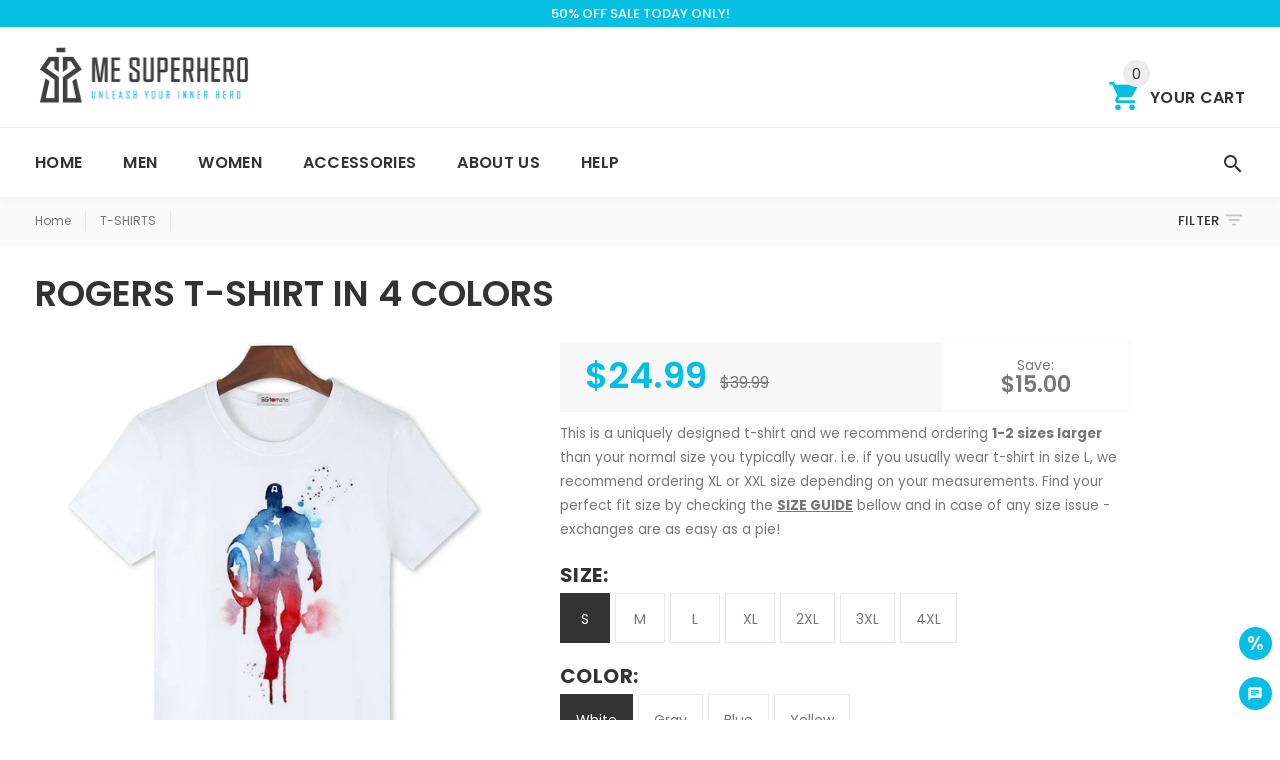

--- FILE ---
content_type: text/html; charset=utf-8
request_url: https://www.mesuperhero.com/products/captain-america-t-shirt-in-4-colors
body_size: 58296
content:
<!doctype html>
<!--[if lt IE 7]><html class="no-js lt-ie9 lt-ie8 lt-ie7" lang="en"> <![endif]-->
<!--[if IE 7]><html class="no-js lt-ie9 lt-ie8" lang="en"> <![endif]-->
<!--[if IE 8]><html class="no-js lt-ie9" lang="en"> <![endif]-->
<!--[if IE 9 ]><html class="ie9 no-js"> <![endif]--> 
<!--[if (gt IE 9)|!(IE)]><!--> <html class="no-js" lang="en"> <!--<![endif]-->
<head>
  <meta charset="utf-8">
  <meta http-equiv="X-UA-Compatible" content="IE=edge,chrome=1">
  <meta name="viewport" content="width=device-width,initial-scale=1">
  <meta name="author" content="ME SUPERHERO">
  <meta name="google-site-verification" content="aGKuZxow9iNgZvv2OuUmJLkD6AbhryWAJ6Jp2Yl3tK0" />
  <!-- Google tag (gtag.js) -->
<script async src="https://www.googletagmanager.com/gtag/js?id=GT-5TPPVZBG"></script>
<script>
  window.dataLayer = window.dataLayer || [];
  function gtag(){dataLayer.push(arguments);}
  gtag('js', new Date());

  gtag('config', 'GT-5TPPVZBG');
</script>


  
    
    <link rel="canonical" href="https://www.mesuperhero.com/products/captain-america-t-shirt-in-4-colors" />
    
  

 
  <title>CAPTAIN AMERICA T-Shirt in 4 colors &ndash; ME SUPERHERO</title><meta name="description" content="When he&#39;s not busy saving the universe along with his fellow Avengers, Captain America is there to help you look cool with this unique all-cotton t-shirts. Get it now on 50% SALE + FREE SHIPPING and unleash your inner hero!"><meta name="timezone" content="US/Central"><link rel="shortcut icon" href="//cdn.shopify.com/s/files/1/1483/4724/t/18/assets_tmp/63a5e556dc51984c625d87d327964985fe922593_small.png" type="image/png" />

  <meta property="og:type" content="product">
  <meta property="og:title" content="CAPTAIN AMERICA T-Shirt in 4 colors">
  <meta property="og:url" content="https://www.mesuperhero.com/products/captain-america-t-shirt-in-4-colors">
  
  <meta property="og:image" content="http://www.mesuperhero.com/cdn/shop/products/captain-america-t-shirt-in-4-colors-2168069980187_grande.progressive.jpg?v=1571438742">
  <meta property="og:image:secure_url" content="https://www.mesuperhero.com/cdn/shop/products/captain-america-t-shirt-in-4-colors-2168069980187_grande.progressive.jpg?v=1571438742">
  
  <meta property="og:image" content="http://www.mesuperhero.com/cdn/shop/products/captain-america-t-shirt-in-4-colors-2168070012955_grande.progressive.jpg?v=1571438742">
  <meta property="og:image:secure_url" content="https://www.mesuperhero.com/cdn/shop/products/captain-america-t-shirt-in-4-colors-2168070012955_grande.progressive.jpg?v=1571438742">
  
  <meta property="og:image" content="http://www.mesuperhero.com/cdn/shop/products/captain-america-t-shirt-in-4-colors-2168070701083_grande.progressive.jpg?v=1571438742">
  <meta property="og:image:secure_url" content="https://www.mesuperhero.com/cdn/shop/products/captain-america-t-shirt-in-4-colors-2168070701083_grande.progressive.jpg?v=1571438742">
  
  <meta property="og:price:amount" content="24.99">
  <meta property="og:price:currency" content="USD">



  <meta property="og:description" content="When he&#39;s not busy saving the universe along with his fellow Avengers, Captain America is there to help you look cool with this unique all-cotton t-shirts. Get it now on 50% SALE + FREE SHIPPING and unleash your inner hero!">


<meta property="og:site_name" content="ME SUPERHERO">



  <meta name="twitter:card" content="summary">




  <meta name="twitter:title" content="CAPTAIN AMERICA T-Shirt in 4 colors">
  <meta name="twitter:description" content="When he&#39;s not busy saving the universe along with his fellow Avengers, Captain America is there to help you look cool with this unique all-cotton shirt.">
  <meta name="twitter:image" content="https://www.mesuperhero.com/cdn/shop/products/captain-america-t-shirt-in-4-colors-2168069980187_large.jpg?v=1571438742">
  <meta name="twitter:image:width" content="480">
  <meta name="twitter:image:height" content="480">

<link rel="shortcut icon" href="//www.mesuperhero.com/cdn/shop/t/18/assets/mesuperhero-logo-square-white_32x32.png?v=46278655775715162651579904680" type="image/png" />
<link rel="apple-touch-icon" sizes="180x180" href="//www.mesuperhero.com/cdn/shop/t/18/assets/mesuperhero-logo-square-white_180x.png?v=46278655775715162651579904680">
<link rel="icon" type="image/png" sizes="32x32" href="//www.mesuperhero.com/cdn/shop/t/18/assets/mesuperhero-logo-square-white_32x.png?v=46278655775715162651579904680">
<link rel="icon" type="image/png" sizes="16x16" href="//www.mesuperhero.com/cdn/shop/t/18/assets/mesuperhero-logo-square-white_16x.png?v=46278655775715162651579904680">

<meta name="theme-color" content="#06bfe2">
<style>.btn,.btn-group,.btn-group-vertical,.caret,.checkbox-inline,.radio-inline,img{vertical-align:middle}.fa,.glyphicon{-moz-osx-font-smoothing:grayscale}.slick-slider,html{-webkit-tap-highlight-color:transparent}body,figure{margin:0}.btn,.slick-slider{-webkit-user-select:none}.form-control-feedback,.slick-slide.dragging img,a.btn.disabled,fieldset[disabled] a.btn{pointer-events:none}html{font-family:sans-serif;-ms-text-size-adjust:100%;-webkit-text-size-adjust:100%}article,aside,details,figcaption,figure,footer,header,hgroup,main,menu,nav,section,summary{display:block}audio,canvas,progress,video{display:inline-block;vertical-align:baseline}audio:not([controls]){display:none;height:0}[hidden],template{display:none}a{background-color:transparent}a:active,a:hover{outline:0}b,optgroup,strong{font-weight:700}dfn{font-style:italic}h1{margin:.67em 0}mark{background:#ff0;color:#000}sub,sup{font-size:75%;line-height:0;position:relative;vertical-align:baseline}sup{top:-.5em}sub{bottom:-.25em}img{border:0}svg:not(:root){overflow:hidden}hr{-webkit-box-sizing:content-box;-moz-box-sizing:content-box;box-sizing:content-box;height:0}pre,textarea{overflow:auto}code,kbd,pre,samp{font-size:1em}button,input,optgroup,select,textarea{color:inherit;font:inherit;margin:0}.glyphicon,address{font-style:normal}button{overflow:visible}button,select{text-transform:none}button,html input[type=button],input[type=reset],input[type=submit]{-webkit-appearance:button;cursor:pointer}button[disabled],html input[disabled]{cursor:default}button::-moz-focus-inner,input::-moz-focus-inner{border:0;padding:0}input[type=checkbox],input[type=radio]{-webkit-box-sizing:border-box;-moz-box-sizing:border-box;box-sizing:border-box;padding:0}input[type=number]::-webkit-inner-spin-button,input[type=number]::-webkit-outer-spin-button{height:auto}input[type=search]::-webkit-search-cancel-button,input[type=search]::-webkit-search-decoration{-webkit-appearance:none}table{border-collapse:collapse;border-spacing:0}td,th{padding:0}/*! Source: https://github.com/h5bp/html5-boilerplate/blob/master/src/css/main.css */@media print{blockquote,img,pre,tr{page-break-inside:avoid}*,:after,:before{background:0 0!important;color:#000!important;-webkit-box-shadow:none!important;box-shadow:none!important;text-shadow:none!important}a,a:visited{text-decoration:underline}a[href]:after{content:" (" attr(href) ")"}abbr[title]:after{content:" (" attr(title) ")"}a[href^="javascript:"]:after,a[href^="#"]:after{content:""}blockquote,pre{border:1px solid #999}thead{display:table-header-group}img{max-width:100%!important}h2,h3,p{orphans:3;widows:3}h2,h3{page-break-after:avoid}.navbar{display:none}.btn>.caret,.dropup>.btn>.caret{border-top-color:#000!important}.label{border:1px solid #000}.table{border-collapse:collapse!important}.table td,.table th{background-color:#fff!important}.table-bordered td,.table-bordered th{border:1px solid #ddd!important}}.btn,.btn-danger.active,.btn-danger:active,.btn-default.active,.btn-default:active,.btn-info.active,.btn-info:active,.btn-primary.active,.btn-primary:active,.btn-warning.active,.btn-warning:active,.btn.active,.btn:active,.dropdown-menu>.disabled>a:focus,.dropdown-menu>.disabled>a:hover,.form-control,.navbar-toggle,.open>.dropdown-toggle.btn-danger,.open>.dropdown-toggle.btn-default,.open>.dropdown-toggle.btn-info,.open>.dropdown-toggle.btn-primary,.open>.dropdown-toggle.btn-warning{background-image:none}.img-thumbnail,body{background-color:#fff}@font-face{font-family:'Glyphicons Halflings';src:url(../fonts/glyphicons-halflings-regular.eot);src:url(../fonts/glyphicons-halflings-regular.eot?#iefix) format('embedded-opentype'),url(../fonts/glyphicons-halflings-regular.woff2) format('woff2'),url(../fonts/glyphicons-halflings-regular.woff) format('woff'),url(../fonts/glyphicons-halflings-regular.ttf) format('truetype'),url(../fonts/glyphicons-halflings-regular.svg#glyphicons_halflingsregular) format('svg')}.glyphicon{position:relative;top:1px;display:inline-block;font-family:'Glyphicons Halflings';font-weight:400;line-height:1;-webkit-font-smoothing:antialiased}.glyphicon-asterisk:before{content:"\002a"}.glyphicon-plus:before{content:"\002b"}.glyphicon-eur:before,.glyphicon-euro:before{content:"\20ac"}.glyphicon-minus:before{content:"\2212"}.glyphicon-cloud:before{content:"\2601"}.glyphicon-envelope:before{content:"\2709"}.glyphicon-pencil:before{content:"\270f"}.glyphicon-glass:before{content:"\e001"}.glyphicon-music:before{content:"\e002"}.glyphicon-search:before{content:"\e003"}.glyphicon-heart:before{content:"\e005"}.glyphicon-star:before{content:"\e006"}.glyphicon-star-empty:before{content:"\e007"}.glyphicon-user:before{content:"\e008"}.glyphicon-film:before{content:"\e009"}.glyphicon-th-large:before{content:"\e010"}.glyphicon-th:before{content:"\e011"}.glyphicon-th-list:before{content:"\e012"}.glyphicon-ok:before{content:"\e013"}.glyphicon-remove:before{content:"\e014"}.glyphicon-zoom-in:before{content:"\e015"}.glyphicon-zoom-out:before{content:"\e016"}.glyphicon-off:before{content:"\e017"}.glyphicon-signal:before{content:"\e018"}.glyphicon-cog:before{content:"\e019"}.glyphicon-trash:before{content:"\e020"}.glyphicon-home:before{content:"\e021"}.glyphicon-file:before{content:"\e022"}.glyphicon-time:before{content:"\e023"}.glyphicon-road:before{content:"\e024"}.glyphicon-download-alt:before{content:"\e025"}.glyphicon-download:before{content:"\e026"}.glyphicon-upload:before{content:"\e027"}.glyphicon-inbox:before{content:"\e028"}.glyphicon-play-circle:before{content:"\e029"}.glyphicon-repeat:before{content:"\e030"}.glyphicon-refresh:before{content:"\e031"}.glyphicon-list-alt:before{content:"\e032"}.glyphicon-lock:before{content:"\e033"}.glyphicon-flag:before{content:"\e034"}.glyphicon-headphones:before{content:"\e035"}.glyphicon-volume-off:before{content:"\e036"}.glyphicon-volume-down:before{content:"\e037"}.glyphicon-volume-up:before{content:"\e038"}.glyphicon-qrcode:before{content:"\e039"}.glyphicon-barcode:before{content:"\e040"}.glyphicon-tag:before{content:"\e041"}.glyphicon-tags:before{content:"\e042"}.glyphicon-book:before{content:"\e043"}.glyphicon-bookmark:before{content:"\e044"}.glyphicon-print:before{content:"\e045"}.glyphicon-camera:before{content:"\e046"}.glyphicon-font:before{content:"\e047"}.glyphicon-bold:before{content:"\e048"}.glyphicon-italic:before{content:"\e049"}.glyphicon-text-height:before{content:"\e050"}.glyphicon-text-width:before{content:"\e051"}.glyphicon-align-left:before{content:"\e052"}.glyphicon-align-center:before{content:"\e053"}.glyphicon-align-right:before{content:"\e054"}.glyphicon-align-justify:before{content:"\e055"}.glyphicon-list:before{content:"\e056"}.glyphicon-indent-left:before{content:"\e057"}.glyphicon-indent-right:before{content:"\e058"}.glyphicon-facetime-video:before{content:"\e059"}.glyphicon-picture:before{content:"\e060"}.glyphicon-map-marker:before{content:"\e062"}.glyphicon-adjust:before{content:"\e063"}.glyphicon-tint:before{content:"\e064"}.glyphicon-edit:before{content:"\e065"}.glyphicon-share:before{content:"\e066"}.glyphicon-check:before{content:"\e067"}.glyphicon-move:before{content:"\e068"}.glyphicon-step-backward:before{content:"\e069"}.glyphicon-fast-backward:before{content:"\e070"}.glyphicon-backward:before{content:"\e071"}.glyphicon-play:before{content:"\e072"}.glyphicon-pause:before{content:"\e073"}.glyphicon-stop:before{content:"\e074"}.glyphicon-forward:before{content:"\e075"}.glyphicon-fast-forward:before{content:"\e076"}.glyphicon-step-forward:before{content:"\e077"}.glyphicon-eject:before{content:"\e078"}.glyphicon-chevron-left:before{content:"\e079"}.glyphicon-chevron-right:before{content:"\e080"}.glyphicon-plus-sign:before{content:"\e081"}.glyphicon-minus-sign:before{content:"\e082"}.glyphicon-remove-sign:before{content:"\e083"}.glyphicon-ok-sign:before{content:"\e084"}.glyphicon-question-sign:before{content:"\e085"}.glyphicon-info-sign:before{content:"\e086"}.glyphicon-screenshot:before{content:"\e087"}.glyphicon-remove-circle:before{content:"\e088"}.glyphicon-ok-circle:before{content:"\e089"}.glyphicon-ban-circle:before{content:"\e090"}.glyphicon-arrow-left:before{content:"\e091"}.glyphicon-arrow-right:before{content:"\e092"}.glyphicon-arrow-up:before{content:"\e093"}.glyphicon-arrow-down:before{content:"\e094"}.glyphicon-share-alt:before{content:"\e095"}.glyphicon-resize-full:before{content:"\e096"}.glyphicon-resize-small:before{content:"\e097"}.glyphicon-exclamation-sign:before{content:"\e101"}.glyphicon-gift:before{content:"\e102"}.glyphicon-leaf:before{content:"\e103"}.glyphicon-fire:before{content:"\e104"}.glyphicon-eye-open:before{content:"\e105"}.glyphicon-eye-close:before{content:"\e106"}.glyphicon-warning-sign:before{content:"\e107"}.glyphicon-plane:before{content:"\e108"}.glyphicon-calendar:before{content:"\e109"}.glyphicon-random:before{content:"\e110"}.glyphicon-comment:before{content:"\e111"}.glyphicon-magnet:before{content:"\e112"}.glyphicon-chevron-up:before{content:"\e113"}.glyphicon-chevron-down:before{content:"\e114"}.glyphicon-retweet:before{content:"\e115"}.glyphicon-shopping-cart:before{content:"\e116"}.glyphicon-folder-close:before{content:"\e117"}.glyphicon-folder-open:before{content:"\e118"}.glyphicon-resize-vertical:before{content:"\e119"}.glyphicon-resize-horizontal:before{content:"\e120"}.glyphicon-hdd:before{content:"\e121"}.glyphicon-bullhorn:before{content:"\e122"}.glyphicon-bell:before{content:"\e123"}.glyphicon-certificate:before{content:"\e124"}.glyphicon-thumbs-up:before{content:"\e125"}.glyphicon-thumbs-down:before{content:"\e126"}.glyphicon-hand-right:before{content:"\e127"}.glyphicon-hand-left:before{content:"\e128"}.glyphicon-hand-up:before{content:"\e129"}.glyphicon-hand-down:before{content:"\e130"}.glyphicon-circle-arrow-right:before{content:"\e131"}.glyphicon-circle-arrow-left:before{content:"\e132"}.glyphicon-circle-arrow-up:before{content:"\e133"}.glyphicon-circle-arrow-down:before{content:"\e134"}.glyphicon-globe:before{content:"\e135"}.glyphicon-wrench:before{content:"\e136"}.glyphicon-tasks:before{content:"\e137"}.glyphicon-filter:before{content:"\e138"}.glyphicon-briefcase:before{content:"\e139"}.glyphicon-fullscreen:before{content:"\e140"}.glyphicon-dashboard:before{content:"\e141"}.glyphicon-paperclip:before{content:"\e142"}.glyphicon-heart-empty:before{content:"\e143"}.glyphicon-link:before{content:"\e144"}.glyphicon-phone:before{content:"\e145"}.glyphicon-pushpin:before{content:"\e146"}.glyphicon-usd:before{content:"\e148"}.glyphicon-gbp:before{content:"\e149"}.glyphicon-sort:before{content:"\e150"}.glyphicon-sort-by-alphabet:before{content:"\e151"}.glyphicon-sort-by-alphabet-alt:before{content:"\e152"}.glyphicon-sort-by-order:before{content:"\e153"}.glyphicon-sort-by-order-alt:before{content:"\e154"}.glyphicon-sort-by-attributes:before{content:"\e155"}.glyphicon-sort-by-attributes-alt:before{content:"\e156"}.glyphicon-unchecked:before{content:"\e157"}.glyphicon-expand:before{content:"\e158"}.glyphicon-collapse-down:before{content:"\e159"}.glyphicon-collapse-up:before{content:"\e160"}.glyphicon-log-in:before{content:"\e161"}.glyphicon-flash:before{content:"\e162"}.glyphicon-log-out:before{content:"\e163"}.glyphicon-new-window:before{content:"\e164"}.glyphicon-record:before{content:"\e165"}.glyphicon-save:before{content:"\e166"}.glyphicon-open:before{content:"\e167"}.glyphicon-saved:before{content:"\e168"}.glyphicon-import:before{content:"\e169"}.glyphicon-export:before{content:"\e170"}.glyphicon-send:before{content:"\e171"}.glyphicon-floppy-disk:before{content:"\e172"}.glyphicon-floppy-saved:before{content:"\e173"}.glyphicon-floppy-remove:before{content:"\e174"}.glyphicon-floppy-save:before{content:"\e175"}.glyphicon-floppy-open:before{content:"\e176"}.glyphicon-credit-card:before{content:"\e177"}.glyphicon-transfer:before{content:"\e178"}.glyphicon-cutlery:before{content:"\e179"}.glyphicon-header:before{content:"\e180"}.glyphicon-compressed:before{content:"\e181"}.glyphicon-earphone:before{content:"\e182"}.glyphicon-phone-alt:before{content:"\e183"}.glyphicon-tower:before{content:"\e184"}.glyphicon-stats:before{content:"\e185"}.glyphicon-sd-video:before{content:"\e186"}.glyphicon-hd-video:before{content:"\e187"}.glyphicon-subtitles:before{content:"\e188"}.glyphicon-sound-stereo:before{content:"\e189"}.glyphicon-sound-dolby:before{content:"\e190"}.glyphicon-sound-5-1:before{content:"\e191"}.glyphicon-sound-6-1:before{content:"\e192"}.glyphicon-sound-7-1:before{content:"\e193"}.glyphicon-copyright-mark:before{content:"\e194"}.glyphicon-registration-mark:before{content:"\e195"}.glyphicon-cloud-download:before{content:"\e197"}.glyphicon-cloud-upload:before{content:"\e198"}.glyphicon-tree-conifer:before{content:"\e199"}.glyphicon-tree-deciduous:before{content:"\e200"}.glyphicon-cd:before{content:"\e201"}.glyphicon-save-file:before{content:"\e202"}.glyphicon-open-file:before{content:"\e203"}.glyphicon-level-up:before{content:"\e204"}.glyphicon-copy:before{content:"\e205"}.glyphicon-paste:before{content:"\e206"}.glyphicon-alert:before{content:"\e209"}.glyphicon-equalizer:before{content:"\e210"}.glyphicon-king:before{content:"\e211"}.glyphicon-queen:before{content:"\e212"}.glyphicon-pawn:before{content:"\e213"}.glyphicon-bishop:before{content:"\e214"}.glyphicon-knight:before{content:"\e215"}.glyphicon-baby-formula:before{content:"\e216"}.glyphicon-tent:before{content:"\26fa"}.glyphicon-blackboard:before{content:"\e218"}.glyphicon-bed:before{content:"\e219"}.glyphicon-apple:before{content:"\f8ff"}.glyphicon-erase:before{content:"\e221"}.glyphicon-hourglass:before{content:"\231b"}.glyphicon-lamp:before{content:"\e223"}.glyphicon-duplicate:before{content:"\e224"}.glyphicon-piggy-bank:before{content:"\e225"}.glyphicon-scissors:before{content:"\e226"}.glyphicon-bitcoin:before,.glyphicon-btc:before,.glyphicon-xbt:before{content:"\e227"}.glyphicon-jpy:before,.glyphicon-yen:before{content:"\00a5"}.glyphicon-rub:before,.glyphicon-ruble:before{content:"\20bd"}.glyphicon-scale:before{content:"\e230"}.glyphicon-ice-lolly:before{content:"\e231"}.glyphicon-ice-lolly-tasted:before{content:"\e232"}.glyphicon-education:before{content:"\e233"}.glyphicon-option-horizontal:before{content:"\e234"}.glyphicon-option-vertical:before{content:"\e235"}.glyphicon-menu-hamburger:before{content:"\e236"}.glyphicon-modal-window:before{content:"\e237"}.glyphicon-oil:before{content:"\e238"}.glyphicon-grain:before{content:"\e239"}.glyphicon-sunglasses:before{content:"\e240"}.glyphicon-text-size:before{content:"\e241"}.glyphicon-text-color:before{content:"\e242"}.glyphicon-text-background:before{content:"\e243"}.glyphicon-object-align-top:before{content:"\e244"}.glyphicon-object-align-bottom:before{content:"\e245"}.glyphicon-object-align-horizontal:before{content:"\e246"}.glyphicon-object-align-left:before{content:"\e247"}.glyphicon-object-align-vertical:before{content:"\e248"}.glyphicon-object-align-right:before{content:"\e249"}.glyphicon-triangle-right:before{content:"\e250"}.glyphicon-triangle-left:before{content:"\e251"}.glyphicon-triangle-bottom:before{content:"\e252"}.glyphicon-triangle-top:before{content:"\e253"}.glyphicon-console:before{content:"\e254"}.glyphicon-superscript:before{content:"\e255"}.glyphicon-subscript:before{content:"\e256"}.glyphicon-menu-left:before{content:"\e257"}.glyphicon-menu-right:before{content:"\e258"}.glyphicon-menu-down:before{content:"\e259"}.glyphicon-menu-up:before{content:"\e260"}*,:after,:before{-webkit-box-sizing:border-box;-moz-box-sizing:border-box;box-sizing:border-box}html{font-size:10px}body{font-family:"Helvetica Neue",Helvetica,Arial,sans-serif;font-size:14px;line-height:1.42857143;color:#333}button,input,select,textarea{font-family:inherit;font-size:inherit;line-height:inherit}a{color:#428bca;text-decoration:none}a:focus,a:hover{color:#2a6496;text-decoration:underline}a:focus{outline:-webkit-focus-ring-color auto 5px;outline-offset:-2px}.carousel-inner>.item>a>img,.carousel-inner>.item>img,.img-responsive,.thumbnail a>img,.thumbnail>img{display:block;max-width:100%;height:auto}.img-rounded{border-radius:6px}.img-thumbnail{padding:4px;line-height:1.42857143;border:1px solid #ddd;border-radius:4px;-webkit-transition:all .2s ease-in-out;-o-transition:all .2s ease-in-out;transition:all .2s ease-in-out;display:inline-block;max-width:100%;height:auto}.img-circle{border-radius:50%}hr{border:0;border-top:1px solid #e9e9e9;line-height:0;font-size:1px}[role=button]{cursor:pointer}.h1,.h2,.h3,.h4,.h5,.h6,h1,h2,h3,h4,h5,h6{font-family:inherit;font-weight:500;line-height:1.1;color:inherit}.h1 .small,.h1 small,.h2 .small,.h2 small,.h3 .small,.h3 small,.h4 .small,.h4 small,.h5 .small,.h5 small,.h6 .small,.h6 small,h1 .small,h1 small,h2 .small,h2 small,h3 .small,h3 small,h4 .small,h4 small,h5 .small,h5 small,h6 .small,h6 small{font-weight:400;line-height:1;color:#999}.h1,.h2,.h3,h1,h2,h3{margin-top:20px;margin-bottom:10px}.h1 .small,.h1 small,.h2 .small,.h2 small,.h3 .small,.h3 small,h1 .small,h1 small,h2 .small,h2 small,h3 .small,h3 small{font-size:65%}.h4,.h5,.h6,h4,h5,h6{margin-top:10px;margin-bottom:10px}.h4 .small,.h4 small,.h5 .small,.h5 small,.h6 .small,.h6 small,h4 .small,h4 small,h5 .small,h5 small,h6 .small,h6 small{font-size:75%}.h1,h1{font-size:36px}.h2,h2{font-size:30px}.h3,h3{font-size:24px}.h4,h4{font-size:18px}.h5,h5{font-size:14px}.h6,h6{font-size:12px}p{margin:0 0 10px}.lead{margin-bottom:20px;font-size:16px;font-weight:300;line-height:1.4}dt,kbd kbd,label{font-weight:700}address,blockquote .small,blockquote footer,blockquote small,dd,dt,pre{line-height:1.42857143}@media (min-width:790px){.lead{font-size:21px}}.small,small{font-size:85%}.mark,mark{background-color:#fcf8e3;padding:.2em}.list-inline,.list-unstyled{padding-left:0;list-style:none}.text-left{text-align:left}.text-right{text-align:right}.text-center{text-align:center}.text-justify{text-align:justify}.text-nowrap{white-space:nowrap}.text-lowercase{text-transform:lowercase}.text-uppercase{text-transform:uppercase}.text-capitalize{text-transform:capitalize}.text-muted{color:#999}.text-primary{color:#428bca}a.text-primary:focus,a.text-primary:hover{color:#3071a9}.text-success{color:#3c763d}a.text-success:focus,a.text-success:hover{color:#2b542c}.text-info{color:#31708f}a.text-info:focus,a.text-info:hover{color:#245269}.text-warning{color:#8a6d3b}a.text-warning:focus,a.text-warning:hover{color:#66512c}.text-danger{color:#a94442}a.text-danger:focus,a.text-danger:hover{color:#843534}.bg-primary{color:#fff;background-color:#428bca}a.bg-primary:focus,a.bg-primary:hover{background-color:#3071a9}.bg-success{background-color:#dff0d8}a.bg-success:focus,a.bg-success:hover{background-color:#c1e2b3}.bg-info{background-color:#d9edf7}a.bg-info:focus,a.bg-info:hover{background-color:#afd9ee}.bg-warning{background-color:#fcf8e3}a.bg-warning:focus,a.bg-warning:hover{background-color:#f7ecb5}.bg-danger{background-color:#f2dede}a.bg-danger:focus,a.bg-danger:hover{background-color:#e4b9b9}pre code,table{background-color:transparent}.page-header{padding-bottom:9px;margin:40px 0 20px;border-bottom:1px solid #eee}dl,ol,ul{margin-top:0}blockquote ol:last-child,blockquote p:last-child,blockquote ul:last-child,ol ol,ol ul,ul ol,ul ul{margin-bottom:0}address,dl{margin-bottom:20px}ol,ul{margin-bottom:10px}.list-inline{margin-left:-5px}.list-inline>li{display:inline-block;padding-left:5px;padding-right:5px}dd{margin-left:0}@media (min-width:790px){.dl-horizontal dt{float:left;width:160px;clear:left;text-align:right;overflow:hidden;text-overflow:ellipsis;white-space:nowrap}.dl-horizontal dd{margin-left:180px}.container{width:770px}}.btn-group-vertical>.btn-group:after,.btn-toolbar:after,.clearfix:after,.container-fluid:after,.container:after,.dl-horizontal dd:after,.form-horizontal .form-group:after,.modal-footer:after,.modal-header:after,.nav:after,.navbar-collapse:after,.navbar-header:after,.navbar:after,.pager:after,.panel-body:after,.row:after,.slick-track:after{clear:both}abbr[data-original-title],abbr[title]{cursor:help;border-bottom:1px dotted #999}.initialism{font-size:90%;text-transform:uppercase}blockquote{padding:10px 20px;margin:0 0 20px;font-size:17.5px;border-left:5px solid #eee}blockquote .small,blockquote footer,blockquote small{display:block;font-size:80%;color:#999}legend,pre{display:block;color:#333}blockquote .small:before,blockquote footer:before,blockquote small:before{content:'\2014 \00A0'}.blockquote-reverse,blockquote.pull-right{padding-right:15px;padding-left:0;border-right:5px solid #eee;border-left:0;text-align:right}code,kbd{padding:2px 4px;font-size:90%}caption,th{text-align:left}.blockquote-reverse .small:before,.blockquote-reverse footer:before,.blockquote-reverse small:before,blockquote.pull-right .small:before,blockquote.pull-right footer:before,blockquote.pull-right small:before{content:''}.blockquote-reverse .small:after,.blockquote-reverse footer:after,.blockquote-reverse small:after,blockquote.pull-right .small:after,blockquote.pull-right footer:after,blockquote.pull-right small:after{content:'\00A0 \2014'}code,kbd,pre,samp{font-family:Menlo,Monaco,Consolas,"Courier New",monospace}code{color:#c7254e;background-color:#f9f2f4;border-radius:4px}kbd{color:#fff;background-color:#333;border-radius:3px;-webkit-box-shadow:inset 0 -1px 0 rgba(0,0,0,.25);box-shadow:inset 0 -1px 0 rgba(0,0,0,.25)}kbd kbd{padding:0;font-size:100%;-webkit-box-shadow:none;box-shadow:none}pre{padding:9.5px;margin:0 0 10px;font-size:13px;word-break:break-all;word-wrap:break-word;background-color:#f5f5f5;border:1px solid #ccc;border-radius:4px}.container,.container-fluid{margin-right:auto;margin-left:auto}pre code{padding:0;font-size:inherit;color:inherit;white-space:pre-wrap;border-radius:0}.container,.container-fluid{padding-left:25px;padding-right:25px}.pre-scrollable{max-height:340px;overflow-y:scroll}@media (min-width:1025px){.container{width:990px}}@media (min-width:1280px){.container{width:1260px}}.row{margin-left:-25px;margin-right:-25px}.col-lg-1,.col-lg-10,.col-lg-11,.col-lg-12,.col-lg-2,.col-lg-3,.col-lg-4,.col-lg-5,.col-lg-6,.col-lg-7,.col-lg-8,.col-lg-9,.col-md-1,.col-md-10,.col-md-11,.col-md-12,.col-md-2,.col-md-3,.col-md-4,.col-md-5,.col-md-6,.col-md-7,.col-md-8,.col-md-9,.col-sm-1,.col-sm-10,.col-sm-11,.col-sm-12,.col-sm-2,.col-sm-3,.col-sm-4,.col-sm-5,.col-sm-6,.col-sm-7,.col-sm-8,.col-sm-9,.col-xs-1,.col-xs-10,.col-xs-11,.col-xs-12,.col-xs-2,.col-xs-3,.col-xs-4,.col-xs-5,.col-xs-6,.col-xs-7,.col-xs-8,.col-xs-9{position:relative;min-height:1px;padding-left:25px;padding-right:25px}.col-xs-1,.col-xs-10,.col-xs-11,.col-xs-12,.col-xs-2,.col-xs-3,.col-xs-4,.col-xs-5,.col-xs-6,.col-xs-7,.col-xs-8,.col-xs-9{float:left}.col-xs-12{width:100%}.col-xs-11{width:91.66666667%}.col-xs-10{width:83.33333333%}.col-xs-9{width:75%}.col-xs-8{width:66.66666667%}.col-xs-7{width:58.33333333%}.col-xs-6{width:50%}.col-xs-5{width:41.66666667%}.col-xs-4{width:33.33333333%}.col-xs-3{width:25%}.col-xs-2{width:16.66666667%}.col-xs-1{width:8.33333333%}.col-xs-pull-12{right:100%}.col-xs-pull-11{right:91.66666667%}.col-xs-pull-10{right:83.33333333%}.col-xs-pull-9{right:75%}.col-xs-pull-8{right:66.66666667%}.col-xs-pull-7{right:58.33333333%}.col-xs-pull-6{right:50%}.col-xs-pull-5{right:41.66666667%}.col-xs-pull-4{right:33.33333333%}.col-xs-pull-3{right:25%}.col-xs-pull-2{right:16.66666667%}.col-xs-pull-1{right:8.33333333%}.col-xs-pull-0{right:auto}.col-xs-push-12{left:100%}.col-xs-push-11{left:91.66666667%}.col-xs-push-10{left:83.33333333%}.col-xs-push-9{left:75%}.col-xs-push-8{left:66.66666667%}.col-xs-push-7{left:58.33333333%}.col-xs-push-6{left:50%}.col-xs-push-5{left:41.66666667%}.col-xs-push-4{left:33.33333333%}.col-xs-push-3{left:25%}.col-xs-push-2{left:16.66666667%}.col-xs-push-1{left:8.33333333%}.col-xs-push-0{left:auto}.col-xs-offset-12{margin-left:100%}.col-xs-offset-11{margin-left:91.66666667%}.col-xs-offset-10{margin-left:83.33333333%}.col-xs-offset-9{margin-left:75%}.col-xs-offset-8{margin-left:66.66666667%}.col-xs-offset-7{margin-left:58.33333333%}.col-xs-offset-6{margin-left:50%}.col-xs-offset-5{margin-left:41.66666667%}.col-xs-offset-4{margin-left:33.33333333%}.col-xs-offset-3{margin-left:25%}.col-xs-offset-2{margin-left:16.66666667%}.col-xs-offset-1{margin-left:8.33333333%}.col-xs-offset-0{margin-left:0}@media (min-width:790px){.col-sm-1,.col-sm-10,.col-sm-11,.col-sm-12,.col-sm-2,.col-sm-3,.col-sm-4,.col-sm-5,.col-sm-6,.col-sm-7,.col-sm-8,.col-sm-9{float:left}.col-sm-12{width:100%}.col-sm-11{width:91.66666667%}.col-sm-10{width:83.33333333%}.col-sm-9{width:75%}.col-sm-8{width:66.66666667%}.col-sm-7{width:58.33333333%}.col-sm-6{width:50%}.col-sm-5{width:41.66666667%}.col-sm-4{width:33.33333333%}.col-sm-3{width:25%}.col-sm-2{width:16.66666667%}.col-sm-1{width:8.33333333%}.col-sm-pull-12{right:100%}.col-sm-pull-11{right:91.66666667%}.col-sm-pull-10{right:83.33333333%}.col-sm-pull-9{right:75%}.col-sm-pull-8{right:66.66666667%}.col-sm-pull-7{right:58.33333333%}.col-sm-pull-6{right:50%}.col-sm-pull-5{right:41.66666667%}.col-sm-pull-4{right:33.33333333%}.col-sm-pull-3{right:25%}.col-sm-pull-2{right:16.66666667%}.col-sm-pull-1{right:8.33333333%}.col-sm-pull-0{right:auto}.col-sm-push-12{left:100%}.col-sm-push-11{left:91.66666667%}.col-sm-push-10{left:83.33333333%}.col-sm-push-9{left:75%}.col-sm-push-8{left:66.66666667%}.col-sm-push-7{left:58.33333333%}.col-sm-push-6{left:50%}.col-sm-push-5{left:41.66666667%}.col-sm-push-4{left:33.33333333%}.col-sm-push-3{left:25%}.col-sm-push-2{left:16.66666667%}.col-sm-push-1{left:8.33333333%}.col-sm-push-0{left:auto}.col-sm-offset-12{margin-left:100%}.col-sm-offset-11{margin-left:91.66666667%}.col-sm-offset-10{margin-left:83.33333333%}.col-sm-offset-9{margin-left:75%}.col-sm-offset-8{margin-left:66.66666667%}.col-sm-offset-7{margin-left:58.33333333%}.col-sm-offset-6{margin-left:50%}.col-sm-offset-5{margin-left:41.66666667%}.col-sm-offset-4{margin-left:33.33333333%}.col-sm-offset-3{margin-left:25%}.col-sm-offset-2{margin-left:16.66666667%}.col-sm-offset-1{margin-left:8.33333333%}.col-sm-offset-0{margin-left:0}}@media (min-width:1025px){.col-md-1,.col-md-10,.col-md-11,.col-md-12,.col-md-2,.col-md-3,.col-md-4,.col-md-5,.col-md-6,.col-md-7,.col-md-8,.col-md-9{float:left}.col-md-12{width:100%}.col-md-11{width:91.66666667%}.col-md-10{width:83.33333333%}.col-md-9{width:75%}.col-md-8{width:66.66666667%}.col-md-7{width:58.33333333%}.col-md-6{width:50%}.col-md-5{width:41.66666667%}.col-md-4{width:33.33333333%}.col-md-3{width:25%}.col-md-2{width:16.66666667%}.col-md-1{width:8.33333333%}.col-md-pull-12{right:100%}.col-md-pull-11{right:91.66666667%}.col-md-pull-10{right:83.33333333%}.col-md-pull-9{right:75%}.col-md-pull-8{right:66.66666667%}.col-md-pull-7{right:58.33333333%}.col-md-pull-6{right:50%}.col-md-pull-5{right:41.66666667%}.col-md-pull-4{right:33.33333333%}.col-md-pull-3{right:25%}.col-md-pull-2{right:16.66666667%}.col-md-pull-1{right:8.33333333%}.col-md-pull-0{right:auto}.col-md-push-12{left:100%}.col-md-push-11{left:91.66666667%}.col-md-push-10{left:83.33333333%}.col-md-push-9{left:75%}.col-md-push-8{left:66.66666667%}.col-md-push-7{left:58.33333333%}.col-md-push-6{left:50%}.col-md-push-5{left:41.66666667%}.col-md-push-4{left:33.33333333%}.col-md-push-3{left:25%}.col-md-push-2{left:16.66666667%}.col-md-push-1{left:8.33333333%}.col-md-push-0{left:auto}.col-md-offset-12{margin-left:100%}.col-md-offset-11{margin-left:91.66666667%}.col-md-offset-10{margin-left:83.33333333%}.col-md-offset-9{margin-left:75%}.col-md-offset-8{margin-left:66.66666667%}.col-md-offset-7{margin-left:58.33333333%}.col-md-offset-6{margin-left:50%}.col-md-offset-5{margin-left:41.66666667%}.col-md-offset-4{margin-left:33.33333333%}.col-md-offset-3{margin-left:25%}.col-md-offset-2{margin-left:16.66666667%}.col-md-offset-1{margin-left:8.33333333%}.col-md-offset-0{margin-left:0}}@media (min-width:1280px){.col-lg-1,.col-lg-10,.col-lg-11,.col-lg-12,.col-lg-2,.col-lg-3,.col-lg-4,.col-lg-5,.col-lg-6,.col-lg-7,.col-lg-8,.col-lg-9{float:left}.col-lg-12{width:100%}.col-lg-11{width:91.66666667%}.col-lg-10{width:83.33333333%}.col-lg-9{width:75%}.col-lg-8{width:66.66666667%}.col-lg-7{width:58.33333333%}.col-lg-6{width:50%}.col-lg-5{width:41.66666667%}.col-lg-4{width:33.33333333%}.col-lg-3{width:25%}.col-lg-2{width:16.66666667%}.col-lg-1{width:8.33333333%}.col-lg-pull-12{right:100%}.col-lg-pull-11{right:91.66666667%}.col-lg-pull-10{right:83.33333333%}.col-lg-pull-9{right:75%}.col-lg-pull-8{right:66.66666667%}.col-lg-pull-7{right:58.33333333%}.col-lg-pull-6{right:50%}.col-lg-pull-5{right:41.66666667%}.col-lg-pull-4{right:33.33333333%}.col-lg-pull-3{right:25%}.col-lg-pull-2{right:16.66666667%}.col-lg-pull-1{right:8.33333333%}.col-lg-pull-0{right:auto}.col-lg-push-12{left:100%}.col-lg-push-11{left:91.66666667%}.col-lg-push-10{left:83.33333333%}.col-lg-push-9{left:75%}.col-lg-push-8{left:66.66666667%}.col-lg-push-7{left:58.33333333%}.col-lg-push-6{left:50%}.col-lg-push-5{left:41.66666667%}.col-lg-push-4{left:33.33333333%}.col-lg-push-3{left:25%}.col-lg-push-2{left:16.66666667%}.col-lg-push-1{left:8.33333333%}.col-lg-push-0{left:auto}.col-lg-offset-12{margin-left:100%}.col-lg-offset-11{margin-left:91.66666667%}.col-lg-offset-10{margin-left:83.33333333%}.col-lg-offset-9{margin-left:75%}.col-lg-offset-8{margin-left:66.66666667%}.col-lg-offset-7{margin-left:58.33333333%}.col-lg-offset-6{margin-left:50%}.col-lg-offset-5{margin-left:41.66666667%}.col-lg-offset-4{margin-left:33.33333333%}.col-lg-offset-3{margin-left:25%}.col-lg-offset-2{margin-left:16.66666667%}.col-lg-offset-1{margin-left:8.33333333%}.col-lg-offset-0{margin-left:0}}caption{padding-top:8px;padding-bottom:8px;color:#999}.table{width:100%;max-width:100%;margin-bottom:20px}.table>tbody>tr>td,.table>tbody>tr>th,.table>tfoot>tr>td,.table>tfoot>tr>th,.table>thead>tr>td,.table>thead>tr>th{padding:8px;line-height:1.42857143;vertical-align:top;border-top:1px solid #ddd}.table>thead>tr>th{vertical-align:bottom;border-bottom:2px solid #ddd}.table>caption+thead>tr:first-child>td,.table>caption+thead>tr:first-child>th,.table>colgroup+thead>tr:first-child>td,.table>colgroup+thead>tr:first-child>th,.table>thead:first-child>tr:first-child>td,.table>thead:first-child>tr:first-child>th{border-top:0}.table>tbody+tbody{border-top:2px solid #ddd}.table .table{background-color:#fff}.table-condensed>tbody>tr>td,.table-condensed>tbody>tr>th,.table-condensed>tfoot>tr>td,.table-condensed>tfoot>tr>th,.table-condensed>thead>tr>td,.table-condensed>thead>tr>th{padding:5px}.table-bordered,.table-bordered>tbody>tr>td,.table-bordered>tbody>tr>th,.table-bordered>tfoot>tr>td,.table-bordered>tfoot>tr>th,.table-bordered>thead>tr>td,.table-bordered>thead>tr>th{border:1px solid #ddd}.table-bordered>thead>tr>td,.table-bordered>thead>tr>th{border-bottom-width:2px}.table-striped>tbody>tr:nth-of-type(odd){background-color:#f9f9f9}.table-hover>tbody>tr:hover,.table>tbody>tr.active>td,.table>tbody>tr.active>th,.table>tbody>tr>td.active,.table>tbody>tr>th.active,.table>tfoot>tr.active>td,.table>tfoot>tr.active>th,.table>tfoot>tr>td.active,.table>tfoot>tr>th.active,.table>thead>tr.active>td,.table>thead>tr.active>th,.table>thead>tr>td.active,.table>thead>tr>th.active{background-color:#f5f5f5}table col[class*=col-]{position:static;float:none;display:table-column}table td[class*=col-],table th[class*=col-]{position:static;float:none;display:table-cell}.btn-group>.btn-group,.btn-toolbar .btn,.btn-toolbar .btn-group,.btn-toolbar .input-group,.dropdown-menu{float:left}.table-hover>tbody>tr.active:hover>td,.table-hover>tbody>tr.active:hover>th,.table-hover>tbody>tr:hover>.active,.table-hover>tbody>tr>td.active:hover,.table-hover>tbody>tr>th.active:hover{background-color:#e8e8e8}.table>tbody>tr.success>td,.table>tbody>tr.success>th,.table>tbody>tr>td.success,.table>tbody>tr>th.success,.table>tfoot>tr.success>td,.table>tfoot>tr.success>th,.table>tfoot>tr>td.success,.table>tfoot>tr>th.success,.table>thead>tr.success>td,.table>thead>tr.success>th,.table>thead>tr>td.success,.table>thead>tr>th.success{background-color:#dff0d8}.table-hover>tbody>tr.success:hover>td,.table-hover>tbody>tr.success:hover>th,.table-hover>tbody>tr:hover>.success,.table-hover>tbody>tr>td.success:hover,.table-hover>tbody>tr>th.success:hover{background-color:#d0e9c6}.table>tbody>tr.info>td,.table>tbody>tr.info>th,.table>tbody>tr>td.info,.table>tbody>tr>th.info,.table>tfoot>tr.info>td,.table>tfoot>tr.info>th,.table>tfoot>tr>td.info,.table>tfoot>tr>th.info,.table>thead>tr.info>td,.table>thead>tr.info>th,.table>thead>tr>td.info,.table>thead>tr>th.info{background-color:#d9edf7}.table-hover>tbody>tr.info:hover>td,.table-hover>tbody>tr.info:hover>th,.table-hover>tbody>tr:hover>.info,.table-hover>tbody>tr>td.info:hover,.table-hover>tbody>tr>th.info:hover{background-color:#c4e3f3}.table>tbody>tr.warning>td,.table>tbody>tr.warning>th,.table>tbody>tr>td.warning,.table>tbody>tr>th.warning,.table>tfoot>tr.warning>td,.table>tfoot>tr.warning>th,.table>tfoot>tr>td.warning,.table>tfoot>tr>th.warning,.table>thead>tr.warning>td,.table>thead>tr.warning>th,.table>thead>tr>td.warning,.table>thead>tr>th.warning{background-color:#fcf8e3}.table-hover>tbody>tr.warning:hover>td,.table-hover>tbody>tr.warning:hover>th,.table-hover>tbody>tr:hover>.warning,.table-hover>tbody>tr>td.warning:hover,.table-hover>tbody>tr>th.warning:hover{background-color:#faf2cc}.table>tbody>tr.danger>td,.table>tbody>tr.danger>th,.table>tbody>tr>td.danger,.table>tbody>tr>th.danger,.table>tfoot>tr.danger>td,.table>tfoot>tr.danger>th,.table>tfoot>tr>td.danger,.table>tfoot>tr>th.danger,.table>thead>tr.danger>td,.table>thead>tr.danger>th,.table>thead>tr>td.danger,.table>thead>tr>th.danger{background-color:#f2dede}.table-hover>tbody>tr.danger:hover>td,.table-hover>tbody>tr.danger:hover>th,.table-hover>tbody>tr:hover>.danger,.table-hover>tbody>tr>td.danger:hover,.table-hover>tbody>tr>th.danger:hover{background-color:#ebcccc}.table-responsive{overflow-x:auto;min-height:.01%}@media screen and (max-width:789px){.table-responsive{width:100%;margin-bottom:15px;overflow-y:hidden;-ms-overflow-style:-ms-autohiding-scrollbar;border:1px solid #ddd}.table-responsive>.table{margin-bottom:0}.table-responsive>.table>tbody>tr>td,.table-responsive>.table>tbody>tr>th,.table-responsive>.table>tfoot>tr>td,.table-responsive>.table>tfoot>tr>th,.table-responsive>.table>thead>tr>td,.table-responsive>.table>thead>tr>th{white-space:nowrap}.table-responsive>.table-bordered{border:0}.table-responsive>.table-bordered>tbody>tr>td:first-child,.table-responsive>.table-bordered>tbody>tr>th:first-child,.table-responsive>.table-bordered>tfoot>tr>td:first-child,.table-responsive>.table-bordered>tfoot>tr>th:first-child,.table-responsive>.table-bordered>thead>tr>td:first-child,.table-responsive>.table-bordered>thead>tr>th:first-child{border-left:0}.table-responsive>.table-bordered>tbody>tr>td:last-child,.table-responsive>.table-bordered>tbody>tr>th:last-child,.table-responsive>.table-bordered>tfoot>tr>td:last-child,.table-responsive>.table-bordered>tfoot>tr>th:last-child,.table-responsive>.table-bordered>thead>tr>td:last-child,.table-responsive>.table-bordered>thead>tr>th:last-child{border-right:0}.table-responsive>.table-bordered>tbody>tr:last-child>td,.table-responsive>.table-bordered>tbody>tr:last-child>th,.table-responsive>.table-bordered>tfoot>tr:last-child>td,.table-responsive>.table-bordered>tfoot>tr:last-child>th{border-bottom:0}}fieldset,legend{padding:0;border:0}fieldset{margin:0;min-width:0}legend{width:100%;margin-bottom:20px;font-size:21px;line-height:inherit;border-bottom:1px solid #e5e5e5}label{display:inline-block;max-width:100%;margin-bottom:5px}input[type=search]{-webkit-box-sizing:border-box;-moz-box-sizing:border-box;box-sizing:border-box;-webkit-appearance:none}input[type=checkbox],input[type=radio]{margin:4px 0 0;margin-top:1px\9;line-height:normal}.form-control,output{font-size:14px;line-height:1.42857143;color:#555;display:block}input[type=file]{display:block}input[type=range]{display:block;width:100%}select[multiple],select[size]{height:auto}input[type=file]:focus,input[type=checkbox]:focus,input[type=radio]:focus{outline:-webkit-focus-ring-color auto 5px;outline-offset:-2px}output{padding-top:7px}.form-control{width:100%;height:34px;padding:6px 12px;background-color:#fff;border:1px solid #ccc;border-radius:4px;-webkit-box-shadow:inset 0 1px 1px rgba(0,0,0,.075);box-shadow:inset 0 1px 1px rgba(0,0,0,.075);-webkit-transition:border-color ease-in-out .15s,-webkit-box-shadow ease-in-out .15s;-o-transition:border-color ease-in-out .15s,box-shadow ease-in-out .15s;transition:border-color ease-in-out .15s,box-shadow ease-in-out .15s}.form-control:focus{outline:0}.form-control::-moz-placeholder{color:#777;opacity:1}.form-control:-ms-input-placeholder{color:#777}.form-control::-webkit-input-placeholder{color:#777}.has-success .checkbox,.has-success .checkbox-inline,.has-success .control-label,.has-success .form-control-feedback,.has-success .help-block,.has-success .radio,.has-success .radio-inline,.has-success.checkbox label,.has-success.checkbox-inline label,.has-success.radio label,.has-success.radio-inline label{color:#3c763d}.form-control::-ms-expand{border:0;background-color:transparent}.form-control[disabled],.form-control[readonly],fieldset[disabled] .form-control{background-color:#eee;opacity:1}.form-control[disabled],fieldset[disabled] .form-control{cursor:not-allowed}textarea.form-control{height:auto}@media screen and (-webkit-min-device-pixel-ratio:0){input[type=date].form-control,input[type=time].form-control,input[type=datetime-local].form-control,input[type=month].form-control{line-height:34px}.input-group-sm input[type=date],.input-group-sm input[type=time],.input-group-sm input[type=datetime-local],.input-group-sm input[type=month],input[type=date].input-sm,input[type=time].input-sm,input[type=datetime-local].input-sm,input[type=month].input-sm{line-height:30px}.input-group-lg input[type=date],.input-group-lg input[type=time],.input-group-lg input[type=datetime-local],.input-group-lg input[type=month],input[type=date].input-lg,input[type=time].input-lg,input[type=datetime-local].input-lg,input[type=month].input-lg{line-height:46px}}.form-group{margin-bottom:15px}.checkbox,.radio{position:relative;display:block;margin-top:10px;margin-bottom:10px}.checkbox label,.radio label{min-height:20px;padding-left:20px;margin-bottom:0;font-weight:400;cursor:pointer}.checkbox input[type=checkbox],.checkbox-inline input[type=checkbox],.radio input[type=radio],.radio-inline input[type=radio]{position:absolute;margin-left:-20px;margin-top:4px\9}.checkbox+.checkbox,.radio+.radio{margin-top:-5px}.checkbox-inline,.radio-inline{position:relative;display:inline-block;padding-left:20px;margin-bottom:0;font-weight:400;cursor:pointer}.checkbox-inline+.checkbox-inline,.radio-inline+.radio-inline{margin-top:0;margin-left:10px}.checkbox-inline.disabled,.checkbox.disabled label,.radio-inline.disabled,.radio.disabled label,fieldset[disabled] .checkbox label,fieldset[disabled] .checkbox-inline,fieldset[disabled] .radio label,fieldset[disabled] .radio-inline,fieldset[disabled] input[type=checkbox],fieldset[disabled] input[type=radio],input[type=checkbox].disabled,input[type=checkbox][disabled],input[type=radio].disabled,input[type=radio][disabled]{cursor:not-allowed}.form-control-static{padding-top:7px;padding-bottom:7px;margin-bottom:0;min-height:34px}.form-control-static.input-lg,.form-control-static.input-sm{padding-left:0;padding-right:0}.form-group-sm .form-control,.input-sm{padding:5px 10px;border-radius:3px;font-size:12px}.input-sm{height:30px;line-height:1.5}select.input-sm{height:30px;line-height:30px}select[multiple].input-sm,textarea.input-sm{height:auto}.form-group-sm .form-control{height:30px;line-height:1.5}.form-group-lg .form-control,.input-lg{border-radius:6px;padding:10px 16px;font-size:18px}.form-group-sm select.form-control{height:30px;line-height:30px}.form-group-sm select[multiple].form-control,.form-group-sm textarea.form-control{height:auto}.form-group-sm .form-control-static{height:30px;min-height:32px;padding:6px 10px;font-size:12px;line-height:1.5}.input-lg{height:46px;line-height:1.33}select.input-lg{height:46px;line-height:46px}select[multiple].input-lg,textarea.input-lg{height:auto}.form-group-lg .form-control{height:46px;line-height:1.33}.form-group-lg select.form-control{height:46px;line-height:46px}.form-group-lg select[multiple].form-control,.form-group-lg textarea.form-control{height:auto}.form-group-lg .form-control-static{height:46px;min-height:38px;padding:11px 16px;font-size:18px;line-height:1.33}.has-feedback{position:relative}.has-feedback .form-control{padding-right:42.5px}.form-control-feedback{position:absolute;top:0;right:0;z-index:2;display:block;width:34px;height:34px;line-height:34px;text-align:center}.collapsing,.dropdown,.dropup{position:relative}.form-group-lg .form-control+.form-control-feedback,.input-group-lg+.form-control-feedback,.input-lg+.form-control-feedback{width:46px;height:46px;line-height:46px}.form-group-sm .form-control+.form-control-feedback,.input-group-sm+.form-control-feedback,.input-sm+.form-control-feedback{width:30px;height:30px;line-height:30px}.has-success .form-control{border-color:#3c763d;-webkit-box-shadow:inset 0 1px 1px rgba(0,0,0,.075);box-shadow:inset 0 1px 1px rgba(0,0,0,.075)}.has-success .form-control:focus{border-color:#2b542c;-webkit-box-shadow:inset 0 1px 1px rgba(0,0,0,.075),0 0 6px #67b168;box-shadow:inset 0 1px 1px rgba(0,0,0,.075),0 0 6px #67b168}.has-success .input-group-addon{color:#3c763d;border-color:#3c763d;background-color:#dff0d8}.has-warning .checkbox,.has-warning .checkbox-inline,.has-warning .control-label,.has-warning .form-control-feedback,.has-warning .help-block,.has-warning .radio,.has-warning .radio-inline,.has-warning.checkbox label,.has-warning.checkbox-inline label,.has-warning.radio label,.has-warning.radio-inline label{color:#8a6d3b}.has-warning .form-control{border-color:#8a6d3b;-webkit-box-shadow:inset 0 1px 1px rgba(0,0,0,.075);box-shadow:inset 0 1px 1px rgba(0,0,0,.075)}.has-warning .form-control:focus{border-color:#66512c;-webkit-box-shadow:inset 0 1px 1px rgba(0,0,0,.075),0 0 6px #c0a16b;box-shadow:inset 0 1px 1px rgba(0,0,0,.075),0 0 6px #c0a16b}.has-warning .input-group-addon{color:#8a6d3b;border-color:#8a6d3b;background-color:#fcf8e3}.has-error .checkbox,.has-error .checkbox-inline,.has-error .control-label,.has-error .form-control-feedback,.has-error .help-block,.has-error .radio,.has-error .radio-inline,.has-error.checkbox label,.has-error.checkbox-inline label,.has-error.radio label,.has-error.radio-inline label{color:#a94442}.has-error .form-control{border-color:#a94442;-webkit-box-shadow:inset 0 1px 1px rgba(0,0,0,.075);box-shadow:inset 0 1px 1px rgba(0,0,0,.075)}.has-error .form-control:focus{border-color:#843534;-webkit-box-shadow:inset 0 1px 1px rgba(0,0,0,.075),0 0 6px #ce8483;box-shadow:inset 0 1px 1px rgba(0,0,0,.075),0 0 6px #ce8483}.has-error .input-group-addon{color:#a94442;border-color:#a94442;background-color:#f2dede}.has-feedback label~.form-control-feedback{top:25px}.has-feedback label.sr-only~.form-control-feedback{top:0}.help-block{display:block;margin-top:5px;margin-bottom:10px;color:#737373}@media (min-width:790px){.form-inline .form-control-static,.form-inline .form-group{display:inline-block}.form-inline .control-label,.form-inline .form-group{margin-bottom:0;vertical-align:middle}.form-inline .form-control{display:inline-block;width:auto;vertical-align:middle}.form-inline .input-group{display:inline-table;vertical-align:middle}.form-inline .input-group .form-control,.form-inline .input-group .input-group-addon,.form-inline .input-group .input-group-btn{width:auto}.form-inline .input-group>.form-control{width:100%}.form-inline .checkbox,.form-inline .radio{display:inline-block;margin-top:0;margin-bottom:0;vertical-align:middle}.form-inline .checkbox label,.form-inline .radio label{padding-left:0}.form-inline .checkbox input[type=checkbox],.form-inline .radio input[type=radio]{position:relative;margin-left:0}.form-inline .has-feedback .form-control-feedback{top:0}.form-horizontal .control-label{text-align:right;margin-bottom:0;padding-top:7px}}.form-horizontal .checkbox,.form-horizontal .checkbox-inline,.form-horizontal .radio,.form-horizontal .radio-inline{margin-top:0;margin-bottom:0;padding-top:7px}.form-horizontal .checkbox,.form-horizontal .radio{min-height:27px}.form-horizontal .form-group{margin-left:-25px;margin-right:-25px}.form-horizontal .has-feedback .form-control-feedback{right:25px}@media (min-width:790px){.form-horizontal .form-group-lg .control-label{padding-top:11px;font-size:18px}.form-horizontal .form-group-sm .control-label{padding-top:6px;font-size:12px}}.btn{display:inline-block;margin-bottom:0;font-weight:400;text-align:center;touch-action:manipulation;cursor:pointer;border:1px solid transparent;white-space:nowrap;padding:15px 23px 16px 22px;font-size:14px;line-height:17px;-moz-user-select:none;-ms-user-select:none;user-select:none;-webkit-border-radius:0;-moz-border-radius:0;border-radius:0}.btn.active.focus,.btn.active:focus,.btn.focus,.btn:active.focus,.btn:active:focus,.btn:focus{outline:-webkit-focus-ring-color auto 5px;outline-offset:-2px}.btn.focus,.btn:focus,.btn:hover{color:#333;text-decoration:none}.btn.active,.btn:active{outline:0;-webkit-box-shadow:inset 0 3px 5px rgba(0,0,0,.125);box-shadow:inset 0 3px 5px rgba(0,0,0,.125)}.btn.disabled,.btn[disabled],fieldset[disabled] .btn{cursor:not-allowed;opacity:.65;filter:alpha(opacity=65);-webkit-box-shadow:none;box-shadow:none}.btn-default{color:#333;background-color:#fff;border-color:#ccc}.btn-default.focus,.btn-default:focus{color:#333;background-color:#e6e6e6;border-color:#8c8c8c}.btn-default.active,.btn-default:active,.btn-default:hover,.open>.dropdown-toggle.btn-default{color:#333;background-color:#e6e6e6;border-color:#adadad}.btn-default.active.focus,.btn-default.active:focus,.btn-default.active:hover,.btn-default:active.focus,.btn-default:active:focus,.btn-default:active:hover,.open>.dropdown-toggle.btn-default.focus,.open>.dropdown-toggle.btn-default:focus,.open>.dropdown-toggle.btn-default:hover{color:#333;background-color:#d4d4d4;border-color:#8c8c8c}.btn-default.disabled.focus,.btn-default.disabled:focus,.btn-default.disabled:hover,.btn-default[disabled].focus,.btn-default[disabled]:focus,.btn-default[disabled]:hover,fieldset[disabled] .btn-default.focus,fieldset[disabled] .btn-default:focus,fieldset[disabled] .btn-default:hover{background-color:#fff;border-color:#ccc}.btn-default .badge{color:#fff;background-color:#333}.btn-primary{color:#fff;background-color:#428bca;border-color:#357ebd}.btn-primary.focus,.btn-primary:focus{color:#fff;background-color:#3071a9;border-color:#193c5a}.btn-primary.active,.btn-primary:active,.btn-primary:hover,.open>.dropdown-toggle.btn-primary{color:#fff;background-color:#3071a9;border-color:#285e8e}.btn-primary.active.focus,.btn-primary.active:focus,.btn-primary.active:hover,.btn-primary:active.focus,.btn-primary:active:focus,.btn-primary:active:hover,.open>.dropdown-toggle.btn-primary.focus,.open>.dropdown-toggle.btn-primary:focus,.open>.dropdown-toggle.btn-primary:hover{color:#fff;background-color:#285e8e;border-color:#193c5a}.btn-primary.disabled.focus,.btn-primary.disabled:focus,.btn-primary.disabled:hover,.btn-primary[disabled].focus,.btn-primary[disabled]:focus,.btn-primary[disabled]:hover,fieldset[disabled] .btn-primary.focus,fieldset[disabled] .btn-primary:focus,fieldset[disabled] .btn-primary:hover{background-color:#428bca;border-color:#357ebd}.btn-primary .badge{color:#428bca;background-color:#fff}.btn-success{color:#fff;background-color:#5cb85c;border-color:#4cae4c}.btn-success.focus,.btn-success:focus{color:#fff;background-color:#449d44;border-color:#255625}.btn-success.active,.btn-success:active,.btn-success:hover,.open>.dropdown-toggle.btn-success{color:#fff;background-color:#449d44;border-color:#398439}.btn-success.active.focus,.btn-success.active:focus,.btn-success.active:hover,.btn-success:active.focus,.btn-success:active:focus,.btn-success:active:hover,.open>.dropdown-toggle.btn-success.focus,.open>.dropdown-toggle.btn-success:focus,.open>.dropdown-toggle.btn-success:hover{color:#fff;background-color:#398439;border-color:#255625}.btn-success.active,.btn-success:active,.open>.dropdown-toggle.btn-success{background-image:none}.btn-success.disabled.focus,.btn-success.disabled:focus,.btn-success.disabled:hover,.btn-success[disabled].focus,.btn-success[disabled]:focus,.btn-success[disabled]:hover,fieldset[disabled] .btn-success.focus,fieldset[disabled] .btn-success:focus,fieldset[disabled] .btn-success:hover{background-color:#5cb85c;border-color:#4cae4c}.btn-success .badge{color:#5cb85c;background-color:#fff}.btn-info{color:#fff;background-color:#5bc0de;border-color:#46b8da}.btn-info.focus,.btn-info:focus{color:#fff;background-color:#31b0d5;border-color:#1b6d85}.btn-info.active,.btn-info:active,.btn-info:hover,.open>.dropdown-toggle.btn-info{color:#fff;background-color:#31b0d5;border-color:#269abc}.btn-info.active.focus,.btn-info.active:focus,.btn-info.active:hover,.btn-info:active.focus,.btn-info:active:focus,.btn-info:active:hover,.open>.dropdown-toggle.btn-info.focus,.open>.dropdown-toggle.btn-info:focus,.open>.dropdown-toggle.btn-info:hover{color:#fff;background-color:#269abc;border-color:#1b6d85}.btn-info.disabled.focus,.btn-info.disabled:focus,.btn-info.disabled:hover,.btn-info[disabled].focus,.btn-info[disabled]:focus,.btn-info[disabled]:hover,fieldset[disabled] .btn-info.focus,fieldset[disabled] .btn-info:focus,fieldset[disabled] .btn-info:hover{background-color:#5bc0de;border-color:#46b8da}.btn-info .badge{color:#5bc0de;background-color:#fff}.btn-warning{color:#fff;background-color:#f0ad4e;border-color:#eea236}.btn-warning.focus,.btn-warning:focus{color:#fff;background-color:#ec971f;border-color:#985f0d}.btn-warning.active,.btn-warning:active,.btn-warning:hover,.open>.dropdown-toggle.btn-warning{color:#fff;background-color:#ec971f;border-color:#d58512}.btn-warning.active.focus,.btn-warning.active:focus,.btn-warning.active:hover,.btn-warning:active.focus,.btn-warning:active:focus,.btn-warning:active:hover,.open>.dropdown-toggle.btn-warning.focus,.open>.dropdown-toggle.btn-warning:focus,.open>.dropdown-toggle.btn-warning:hover{color:#fff;background-color:#d58512;border-color:#985f0d}.btn-warning.disabled.focus,.btn-warning.disabled:focus,.btn-warning.disabled:hover,.btn-warning[disabled].focus,.btn-warning[disabled]:focus,.btn-warning[disabled]:hover,fieldset[disabled] .btn-warning.focus,fieldset[disabled] .btn-warning:focus,fieldset[disabled] .btn-warning:hover{background-color:#f0ad4e;border-color:#eea236}.btn-warning .badge{color:#f0ad4e;background-color:#fff}.btn-danger{color:#fff;background-color:#d9534f;border-color:#d43f3a}.btn-danger.focus,.btn-danger:focus{color:#fff;background-color:#c9302c;border-color:#761c19}.btn-danger.active,.btn-danger:active,.btn-danger:hover,.open>.dropdown-toggle.btn-danger{color:#fff;background-color:#c9302c;border-color:#ac2925}.btn-danger.active.focus,.btn-danger.active:focus,.btn-danger.active:hover,.btn-danger:active.focus,.btn-danger:active:focus,.btn-danger:active:hover,.open>.dropdown-toggle.btn-danger.focus,.open>.dropdown-toggle.btn-danger:focus,.open>.dropdown-toggle.btn-danger:hover{color:#fff;background-color:#ac2925;border-color:#761c19}.btn-danger.disabled.focus,.btn-danger.disabled:focus,.btn-danger.disabled:hover,.btn-danger[disabled].focus,.btn-danger[disabled]:focus,.btn-danger[disabled]:hover,fieldset[disabled] .btn-danger.focus,fieldset[disabled] .btn-danger:focus,fieldset[disabled] .btn-danger:hover{background-color:#d9534f;border-color:#d43f3a}.btn-danger .badge{color:#d9534f;background-color:#fff}.btn-link{color:#428bca;font-weight:400;border-radius:0}.btn-link,.btn-link.active,.btn-link:active,.btn-link[disabled],fieldset[disabled] .btn-link{background-color:transparent;-webkit-box-shadow:none;box-shadow:none}.btn-link,.btn-link:active,.btn-link:focus,.btn-link:hover{border-color:transparent}.btn-link:focus,.btn-link:hover{color:#2a6496;text-decoration:underline;background-color:transparent}.btn-link[disabled]:focus,.btn-link[disabled]:hover,fieldset[disabled] .btn-link:focus,fieldset[disabled] .btn-link:hover{color:#999;text-decoration:none}.btn-group-lg>.btn,.btn-lg{padding:10px 16px;font-size:18px;line-height:1.33}.btn-group-sm>.btn,.btn-sm{padding:5px 10px;font-size:12px;line-height:1.5}.btn-group-xs>.btn,.btn-xs{padding:1px 5px;font-size:12px;line-height:1.5}.btn-block{display:block;width:100%}.btn-block+.btn-block{margin-top:5px}input[type=button].btn-block,input[type=reset].btn-block,input[type=submit].btn-block{width:100%}.fade{opacity:0;-webkit-transition:opacity .15s linear;-o-transition:opacity .15s linear;transition:opacity .15s linear}.fade.in{opacity:1}.collapse{display:none}.collapse.in{display:block}tr.collapse.in{display:table-row}tbody.collapse.in{display:table-row-group}.collapsing{height:0;overflow:hidden;-webkit-transition-property:height,visibility;-o-transition-property:height,visibility;transition-property:height,visibility;-webkit-transition-duration:.35s;-o-transition-duration:.35s;transition-duration:.35s;-webkit-transition-timing-function:ease;-o-transition-timing-function:ease;transition-timing-function:ease}.caret{display:inline-block;width:0;height:0;margin-left:2px;border-top:4px dashed;border-top:4px solid\9;border-right:4px solid transparent;border-left:4px solid transparent}.dropdown-toggle:focus{outline:0}.dropdown-menu{position:absolute;top:100%;left:0;z-index:1000;display:none;min-width:160px;padding:5px 0;margin:2px 0 0;list-style:none;font-size:14px;text-align:left;background-color:#fff;border:1px solid #ccc;border:1px solid rgba(0,0,0,.15);border-radius:4px;-webkit-box-shadow:0 6px 12px rgba(0,0,0,.175);box-shadow:0 6px 12px rgba(0,0,0,.175);-webkit-background-clip:padding-box;background-clip:padding-box}.dropdown-menu-right,.dropdown-menu.pull-right{left:auto;right:0}.dropdown-header,.dropdown-menu>li>a{display:block;padding:3px 20px;line-height:1.42857143;white-space:nowrap}.btn-group>.btn-group:first-child:not(:last-child)>.btn:last-child,.btn-group>.btn-group:first-child:not(:last-child)>.dropdown-toggle,.btn-group>.btn:first-child:not(:last-child):not(.dropdown-toggle){border-bottom-right-radius:0;border-top-right-radius:0}.btn-group>.btn-group:last-child:not(:first-child)>.btn:first-child,.btn-group>.btn:last-child:not(:first-child),.btn-group>.dropdown-toggle:not(:first-child){border-bottom-left-radius:0;border-top-left-radius:0}.btn-group-vertical>.btn:not(:first-child):not(:last-child),.btn-group>.btn-group:not(:first-child):not(:last-child)>.btn,.btn-group>.btn:not(:first-child):not(:last-child):not(.dropdown-toggle){border-radius:0}.dropdown-menu>li>a{clear:both;font-weight:400;color:#333}.dropdown-menu>li>a:focus,.dropdown-menu>li>a:hover{text-decoration:none;color:#262626;background-color:#f5f5f5}.dropdown-menu>.active>a,.dropdown-menu>.active>a:focus,.dropdown-menu>.active>a:hover{color:#fff;text-decoration:none;outline:0;background-color:#428bca}.dropdown-menu>.disabled>a,.dropdown-menu>.disabled>a:focus,.dropdown-menu>.disabled>a:hover{color:#999}.dropdown-menu>.disabled>a:focus,.dropdown-menu>.disabled>a:hover{text-decoration:none;background-color:transparent;filter:progid:DXImageTransform.Microsoft.gradient(enabled=false);cursor:not-allowed}.open>.dropdown-menu{display:block}.open>a{outline:0}.dropdown-menu-left{left:0;right:auto}.dropdown-header{font-size:12px;color:#999}.dropdown-backdrop{position:fixed;left:0;right:0;bottom:0;top:0;z-index:990}.nav-justified>.dropdown .dropdown-menu,.nav-tabs.nav-justified>.dropdown .dropdown-menu{top:auto;left:auto}.pull-right>.dropdown-menu{right:0;left:auto}.dropup .caret,.navbar-fixed-bottom .dropdown .caret{border-top:0;border-bottom:4px dashed;border-bottom:4px solid\9;content:""}.dropup .dropdown-menu,.navbar-fixed-bottom .dropdown .dropdown-menu{top:auto;bottom:100%;margin-bottom:2px}@media (min-width:790px){.navbar-right .dropdown-menu{left:auto;right:0}.navbar-right .dropdown-menu-left{left:0;right:auto}}.btn-group,.btn-group-vertical{position:relative;display:inline-block}.btn-group-vertical>.btn,.btn-group>.btn{position:relative;float:left}.btn-group-vertical>.btn.active,.btn-group-vertical>.btn:active,.btn-group-vertical>.btn:focus,.btn-group-vertical>.btn:hover,.btn-group>.btn.active,.btn-group>.btn:active,.btn-group>.btn:focus,.btn-group>.btn:hover{z-index:2}.btn-group .btn+.btn,.btn-group .btn+.btn-group,.btn-group .btn-group+.btn,.btn-group .btn-group+.btn-group{margin-left:-1px}.btn-toolbar{margin-left:-5px}.btn-toolbar>.btn,.btn-toolbar>.btn-group,.btn-toolbar>.input-group{margin-left:5px}.btn .caret,.btn-group>.btn:first-child{margin-left:0}.btn-group .dropdown-toggle:active,.btn-group.open .dropdown-toggle{outline:0}.btn-group>.btn+.dropdown-toggle{padding-left:8px;padding-right:8px}.btn-group>.btn-lg+.dropdown-toggle{padding-left:12px;padding-right:12px}.btn-group.open .dropdown-toggle{-webkit-box-shadow:inset 0 3px 5px rgba(0,0,0,.125);box-shadow:inset 0 3px 5px rgba(0,0,0,.125)}.btn-group.open .dropdown-toggle.btn-link{-webkit-box-shadow:none;box-shadow:none}.btn-lg .caret{border-width:5px 5px 0}.dropup .btn-lg .caret{border-width:0 5px 5px}.btn-group-vertical>.btn,.btn-group-vertical>.btn-group,.btn-group-vertical>.btn-group>.btn{display:block;float:none;width:100%;max-width:100%}.btn-group-vertical>.btn-group>.btn{float:none}.btn-group-vertical>.btn+.btn,.btn-group-vertical>.btn+.btn-group,.btn-group-vertical>.btn-group+.btn,.btn-group-vertical>.btn-group+.btn-group{margin-top:-1px;margin-left:0}.btn-group-vertical>.btn:first-child:not(:last-child){border-radius:4px 4px 0 0}.btn-group-vertical>.btn:last-child:not(:first-child){border-radius:0 0 4px 4px}.btn-group-vertical>.btn-group:not(:first-child):not(:last-child)>.btn{border-radius:0}.btn-group-vertical>.btn-group:first-child:not(:last-child)>.btn:last-child,.btn-group-vertical>.btn-group:first-child:not(:last-child)>.dropdown-toggle{border-bottom-right-radius:0;border-bottom-left-radius:0}.btn-group-vertical>.btn-group:last-child:not(:first-child)>.btn:first-child{border-top-right-radius:0;border-top-left-radius:0}.btn-group-justified{display:table;width:100%;table-layout:fixed;border-collapse:separate}.btn-group-justified>.btn,.btn-group-justified>.btn-group{float:none;display:table-cell;width:1%}.btn-group-justified>.btn-group .btn{width:100%}.btn-group-justified>.btn-group .dropdown-menu{left:auto}[data-toggle=buttons]>.btn input[type=checkbox],[data-toggle=buttons]>.btn input[type=radio],[data-toggle=buttons]>.btn-group>.btn input[type=checkbox],[data-toggle=buttons]>.btn-group>.btn input[type=radio]{position:absolute;clip:rect(0,0,0,0);pointer-events:none}.input-group{position:relative;display:table;border-collapse:separate}.input-group[class*=col-]{float:none;padding-left:0;padding-right:0}.input-group .form-control{position:relative;z-index:2;float:left;width:100%;margin-bottom:0}.input-group .form-control:focus{z-index:3}.input-group-lg>.form-control,.input-group-lg>.input-group-addon,.input-group-lg>.input-group-btn>.btn{height:46px;padding:10px 16px;font-size:18px;line-height:1.33;border-radius:6px}select.input-group-lg>.form-control,select.input-group-lg>.input-group-addon,select.input-group-lg>.input-group-btn>.btn{height:46px;line-height:46px}select[multiple].input-group-lg>.form-control,select[multiple].input-group-lg>.input-group-addon,select[multiple].input-group-lg>.input-group-btn>.btn,textarea.input-group-lg>.form-control,textarea.input-group-lg>.input-group-addon,textarea.input-group-lg>.input-group-btn>.btn{height:auto}.input-group-sm>.form-control,.input-group-sm>.input-group-addon,.input-group-sm>.input-group-btn>.btn{height:30px;padding:5px 10px;font-size:12px;line-height:1.5;border-radius:3px}select.input-group-sm>.form-control,select.input-group-sm>.input-group-addon,select.input-group-sm>.input-group-btn>.btn{height:30px;line-height:30px}select[multiple].input-group-sm>.form-control,select[multiple].input-group-sm>.input-group-addon,select[multiple].input-group-sm>.input-group-btn>.btn,textarea.input-group-sm>.form-control,textarea.input-group-sm>.input-group-addon,textarea.input-group-sm>.input-group-btn>.btn{height:auto}.input-group .form-control,.input-group-addon,.input-group-btn{display:table-cell}.nav>li,.nav>li>a{display:block;position:relative}.input-group .form-control:not(:first-child):not(:last-child),.input-group-addon:not(:first-child):not(:last-child),.input-group-btn:not(:first-child):not(:last-child){border-radius:0}.input-group-addon,.input-group-btn{width:1%;white-space:nowrap;vertical-align:middle}.input-group-addon{padding:6px 12px;font-size:14px;font-weight:400;line-height:1;color:#555;text-align:center;background-color:#eee;border:1px solid #ccc;border-radius:4px}.input-group-addon.input-sm{padding:5px 10px;font-size:12px;border-radius:3px}.input-group-addon.input-lg{padding:10px 16px;font-size:18px;border-radius:6px}.input-group-addon input[type=checkbox],.input-group-addon input[type=radio]{margin-top:0}.input-group .form-control:first-child,.input-group-addon:first-child,.input-group-btn:first-child>.btn,.input-group-btn:first-child>.btn-group>.btn,.input-group-btn:first-child>.dropdown-toggle,.input-group-btn:last-child>.btn-group:not(:last-child)>.btn,.input-group-btn:last-child>.btn:not(:last-child):not(.dropdown-toggle){border-bottom-right-radius:0;border-top-right-radius:0}.input-group-addon:first-child{border-right:0}.input-group .form-control:last-child,.input-group-addon:last-child,.input-group-btn:first-child>.btn-group:not(:first-child)>.btn,.input-group-btn:first-child>.btn:not(:first-child),.input-group-btn:last-child>.btn,.input-group-btn:last-child>.btn-group>.btn,.input-group-btn:last-child>.dropdown-toggle{border-bottom-left-radius:0;border-top-left-radius:0}.input-group-addon:last-child{border-left:0}.input-group-btn{position:relative;font-size:0;white-space:nowrap}.input-group-btn>.btn{position:relative}.input-group-btn>.btn+.btn{margin-left:-1px}.input-group-btn>.btn:active,.input-group-btn>.btn:focus,.input-group-btn>.btn:hover{z-index:2}.input-group-btn:first-child>.btn,.input-group-btn:first-child>.btn-group{margin-right:-1px}.input-group-btn:last-child>.btn,.input-group-btn:last-child>.btn-group{z-index:2;margin-left:-1px}.nav{margin-bottom:0;padding-left:0;list-style:none}.nav>li>a{padding:10px 15px}.nav>li>a:focus,.nav>li>a:hover{text-decoration:none;background-color:#eee}.nav>li.disabled>a{color:#999}.nav>li.disabled>a:focus,.nav>li.disabled>a:hover{color:#999;text-decoration:none;background-color:transparent;cursor:not-allowed}.nav .open>a,.nav .open>a:focus,.nav .open>a:hover{background-color:#eee;border-color:#428bca}.nav .nav-divider{height:1px;margin:9px 0;overflow:hidden;background-color:#e5e5e5}.nav>li>a>img{max-width:none}.nav-tabs{border-bottom:1px solid #ddd}.nav-tabs>li{float:left;margin-bottom:-1px}.nav-tabs>li>a{margin-right:2px;line-height:1.42857143;border:1px solid transparent;border-radius:4px 4px 0 0}.nav-tabs>li>a:hover{border-color:#eee #eee #ddd}.nav-tabs>li.active>a,.nav-tabs>li.active>a:focus,.nav-tabs>li.active>a:hover{color:#555;background-color:#fff;border:1px solid #ddd;border-bottom-color:transparent;cursor:default}.nav-tabs.nav-justified{width:100%;border-bottom:0}.nav-tabs.nav-justified>li{float:none}.nav-tabs.nav-justified>li>a{text-align:center;margin-bottom:5px;margin-right:0;border-radius:4px}.nav-tabs.nav-justified>.active>a,.nav-tabs.nav-justified>.active>a:focus,.nav-tabs.nav-justified>.active>a:hover{border:1px solid #ddd}@media (min-width:790px){.nav-tabs.nav-justified>li{display:table-cell;width:1%}.nav-tabs.nav-justified>li>a{margin-bottom:0;border-bottom:1px solid #ddd;border-radius:4px 4px 0 0}.nav-tabs.nav-justified>.active>a,.nav-tabs.nav-justified>.active>a:focus,.nav-tabs.nav-justified>.active>a:hover{border-bottom-color:#fff}}.nav-pills>li{float:left}.nav-justified>li,.nav-stacked>li{float:none}.nav-pills>li>a{border-radius:4px}.nav-pills>li+li{margin-left:2px}.nav-pills>li.active>a,.nav-pills>li.active>a:focus,.nav-pills>li.active>a:hover{color:#fff;background-color:#428bca}.nav-stacked>li+li{margin-top:2px;margin-left:0}.nav-justified{width:100%}.nav-justified>li>a{text-align:center;margin-bottom:5px}.nav-tabs-justified{border-bottom:0}.nav-tabs-justified>li>a{margin-right:0;border-radius:4px}.nav-tabs-justified>.active>a,.nav-tabs-justified>.active>a:focus,.nav-tabs-justified>.active>a:hover{border:1px solid #ddd}@media (min-width:790px){.nav-justified>li{display:table-cell;width:1%}.nav-justified>li>a{margin-bottom:0}.nav-tabs-justified>li>a{border-bottom:1px solid #ddd;border-radius:4px 4px 0 0}.nav-tabs-justified>.active>a,.nav-tabs-justified>.active>a:focus,.nav-tabs-justified>.active>a:hover{border-bottom-color:#fff}}.tab-content>.tab-pane{display:none}.tab-content>.active{display:block}.nav-tabs .dropdown-menu{margin-top:-1px;border-top-right-radius:0;border-top-left-radius:0}.navbar{position:relative;min-height:50px;margin-bottom:20px;border:1px solid transparent}.navbar-collapse{overflow-x:visible;padding-right:25px;padding-left:25px;border-top:1px solid transparent;-webkit-box-shadow:inset 0 1px 0 rgba(255,255,255,.1);box-shadow:inset 0 1px 0 rgba(255,255,255,.1);-webkit-overflow-scrolling:touch}.navbar-collapse.in{overflow-y:auto}@media (min-width:790px){.navbar{border-radius:4px}.navbar-header{float:left}.navbar-collapse{width:auto;border-top:0;-webkit-box-shadow:none;box-shadow:none}.navbar-collapse.collapse{display:block!important;height:auto!important;padding-bottom:0;overflow:visible!important}.navbar-collapse.in{overflow-y:visible}.navbar-fixed-bottom .navbar-collapse,.navbar-fixed-top .navbar-collapse,.navbar-static-top .navbar-collapse{padding-left:0;padding-right:0}}.embed-responsive,.modal,.modal-open,.progress{overflow:hidden}.navbar-fixed-bottom .navbar-collapse,.navbar-fixed-top .navbar-collapse{max-height:340px}@media (max-device-width:480px) and (orientation:landscape){.navbar-fixed-bottom .navbar-collapse,.navbar-fixed-top .navbar-collapse{max-height:200px}}.container-fluid>.navbar-collapse,.container-fluid>.navbar-header,.container>.navbar-collapse,.container>.navbar-header{margin-right:-25px;margin-left:-25px}.navbar-static-top{z-index:1000;border-width:0 0 1px}.navbar-fixed-bottom,.navbar-fixed-top{position:fixed;right:0;left:0;z-index:1030}.navbar-fixed-top{top:0;border-width:0 0 1px}.navbar-fixed-bottom{bottom:0;margin-bottom:0;border-width:1px 0 0}.navbar-brand{float:left;padding:15px 25px;font-size:18px;line-height:20px;height:50px}.navbar-brand:focus,.navbar-brand:hover{text-decoration:none}.navbar-brand>img{display:block}@media (min-width:790px){.container-fluid>.navbar-collapse,.container-fluid>.navbar-header,.container>.navbar-collapse,.container>.navbar-header{margin-right:0;margin-left:0}.navbar-fixed-bottom,.navbar-fixed-top,.navbar-static-top{border-radius:0}.navbar>.container .navbar-brand,.navbar>.container-fluid .navbar-brand{margin-left:-25px}}.navbar-toggle{position:relative;float:right;margin-right:25px;padding:9px 10px;margin-top:8px;margin-bottom:8px;background-color:transparent;border:1px solid transparent;border-radius:4px}.navbar-toggle:focus{outline:0}.navbar-toggle .icon-bar{display:block;width:22px;height:2px;border-radius:1px}.navbar-toggle .icon-bar+.icon-bar{margin-top:4px}.navbar-nav{margin:7.5px -25px}.navbar-nav>li>a{padding-top:10px;padding-bottom:10px;line-height:20px}@media (max-width:789px){.navbar-nav .open .dropdown-menu{position:static;float:none;width:auto;margin-top:0;background-color:transparent;border:0;-webkit-box-shadow:none;box-shadow:none}.navbar-nav .open .dropdown-menu .dropdown-header,.navbar-nav .open .dropdown-menu>li>a{padding:5px 15px 5px 25px}.navbar-nav .open .dropdown-menu>li>a{line-height:20px}.navbar-nav .open .dropdown-menu>li>a:focus,.navbar-nav .open .dropdown-menu>li>a:hover{background-image:none}}.progress-bar-striped,.progress-striped .progress-bar,.progress-striped .progress-bar-success{background-image:-webkit-linear-gradient(45deg,rgba(255,255,255,.15) 25%,transparent 25%,transparent 50%,rgba(255,255,255,.15) 50%,rgba(255,255,255,.15) 75%,transparent 75%,transparent);background-image:-o-linear-gradient(45deg,rgba(255,255,255,.15) 25%,transparent 25%,transparent 50%,rgba(255,255,255,.15) 50%,rgba(255,255,255,.15) 75%,transparent 75%,transparent)}@media (min-width:790px){.navbar-toggle{display:none}.navbar-nav{float:left;margin:0}.navbar-nav>li{float:left}.navbar-nav>li>a{padding-top:15px;padding-bottom:15px}}.navbar-form{padding:10px 25px;border-top:1px solid transparent;border-bottom:1px solid transparent;-webkit-box-shadow:inset 0 1px 0 rgba(255,255,255,.1),0 1px 0 rgba(255,255,255,.1);box-shadow:inset 0 1px 0 rgba(255,255,255,.1),0 1px 0 rgba(255,255,255,.1);margin:8px -25px}@media (min-width:790px){.navbar-form .form-control-static,.navbar-form .form-group{display:inline-block}.navbar-form .control-label,.navbar-form .form-group{margin-bottom:0;vertical-align:middle}.navbar-form .form-control{display:inline-block;width:auto;vertical-align:middle}.navbar-form .input-group{display:inline-table;vertical-align:middle}.navbar-form .input-group .form-control,.navbar-form .input-group .input-group-addon,.navbar-form .input-group .input-group-btn{width:auto}.navbar-form .input-group>.form-control{width:100%}.navbar-form .checkbox,.navbar-form .radio{display:inline-block;margin-top:0;margin-bottom:0;vertical-align:middle}.navbar-form .checkbox label,.navbar-form .radio label{padding-left:0}.navbar-form .checkbox input[type=checkbox],.navbar-form .radio input[type=radio]{position:relative;margin-left:0}.navbar-form .has-feedback .form-control-feedback{top:0}.navbar-form{width:auto;border:0;margin-left:0;margin-right:0;padding-top:0;padding-bottom:0;-webkit-box-shadow:none;box-shadow:none}}.breadcrumb>li,.pagination{display:inline-block}.btn .badge,.btn .label{top:-1px;position:relative}@media (max-width:789px){.navbar-form .form-group{margin-bottom:5px}.navbar-form .form-group:last-child{margin-bottom:0}}.navbar-nav>li>.dropdown-menu{margin-top:0;border-top-right-radius:0;border-top-left-radius:0}.navbar-fixed-bottom .navbar-nav>li>.dropdown-menu{margin-bottom:0;border-radius:4px 4px 0 0}.navbar-btn{margin-top:8px;margin-bottom:8px}.navbar-btn.btn-sm{margin-top:10px;margin-bottom:10px}.navbar-btn.btn-xs{margin-top:14px;margin-bottom:14px}.navbar-text{margin-top:15px;margin-bottom:15px}@media (min-width:790px){.navbar-text{float:left;margin-left:25px;margin-right:25px}.navbar-left{float:left!important}.navbar-right{float:right!important;margin-right:-25px}.navbar-right~.navbar-right{margin-right:0}}.navbar-default{background-color:#f8f8f8;border-color:#e7e7e7}.navbar-default .navbar-brand{color:#777}.navbar-default .navbar-brand:focus,.navbar-default .navbar-brand:hover{color:#5e5e5e;background-color:transparent}.navbar-default .navbar-nav>li>a,.navbar-default .navbar-text{color:#777}.navbar-default .navbar-nav>li>a:focus,.navbar-default .navbar-nav>li>a:hover{color:#333;background-color:transparent}.navbar-default .navbar-nav>.active>a,.navbar-default .navbar-nav>.active>a:focus,.navbar-default .navbar-nav>.active>a:hover{color:#555;background-color:#e7e7e7}.navbar-default .navbar-nav>.disabled>a,.navbar-default .navbar-nav>.disabled>a:focus,.navbar-default .navbar-nav>.disabled>a:hover{color:#ccc;background-color:transparent}.navbar-default .navbar-toggle{border-color:#ddd}.navbar-default .navbar-toggle:focus,.navbar-default .navbar-toggle:hover{background-color:#ddd}.navbar-default .navbar-toggle .icon-bar{background-color:#888}.navbar-default .navbar-collapse,.navbar-default .navbar-form{border-color:#e7e7e7}.navbar-default .navbar-nav>.open>a,.navbar-default .navbar-nav>.open>a:focus,.navbar-default .navbar-nav>.open>a:hover{background-color:#e7e7e7;color:#555}@media (max-width:789px){.navbar-default .navbar-nav .open .dropdown-menu>li>a{color:#777}.navbar-default .navbar-nav .open .dropdown-menu>li>a:focus,.navbar-default .navbar-nav .open .dropdown-menu>li>a:hover{color:#333;background-color:transparent}.navbar-default .navbar-nav .open .dropdown-menu>.active>a,.navbar-default .navbar-nav .open .dropdown-menu>.active>a:focus,.navbar-default .navbar-nav .open .dropdown-menu>.active>a:hover{color:#555;background-color:#e7e7e7}.navbar-default .navbar-nav .open .dropdown-menu>.disabled>a,.navbar-default .navbar-nav .open .dropdown-menu>.disabled>a:focus,.navbar-default .navbar-nav .open .dropdown-menu>.disabled>a:hover{color:#ccc;background-color:transparent}}.navbar-default .navbar-link{color:#777}.navbar-default .navbar-link:hover{color:#333}.navbar-default .btn-link{color:#777}.navbar-default .btn-link:focus,.navbar-default .btn-link:hover{color:#333}.navbar-default .btn-link[disabled]:focus,.navbar-default .btn-link[disabled]:hover,fieldset[disabled] .navbar-default .btn-link:focus,fieldset[disabled] .navbar-default .btn-link:hover{color:#ccc}.navbar-inverse{background-color:#222;border-color:#080808}.navbar-inverse .navbar-brand{color:#999}.navbar-inverse .navbar-brand:focus,.navbar-inverse .navbar-brand:hover{color:#fff;background-color:transparent}.navbar-inverse .navbar-nav>li>a,.navbar-inverse .navbar-text{color:#999}.navbar-inverse .navbar-nav>li>a:focus,.navbar-inverse .navbar-nav>li>a:hover{color:#fff;background-color:transparent}.navbar-inverse .navbar-nav>.active>a,.navbar-inverse .navbar-nav>.active>a:focus,.navbar-inverse .navbar-nav>.active>a:hover{color:#fff;background-color:#080808}.navbar-inverse .navbar-nav>.disabled>a,.navbar-inverse .navbar-nav>.disabled>a:focus,.navbar-inverse .navbar-nav>.disabled>a:hover{color:#444;background-color:transparent}.navbar-inverse .navbar-toggle{border-color:#333}.navbar-inverse .navbar-toggle:focus,.navbar-inverse .navbar-toggle:hover{background-color:#333}.navbar-inverse .navbar-toggle .icon-bar{background-color:#fff}.navbar-inverse .navbar-collapse,.navbar-inverse .navbar-form{border-color:#101010}.navbar-inverse .navbar-nav>.open>a,.navbar-inverse .navbar-nav>.open>a:focus,.navbar-inverse .navbar-nav>.open>a:hover{background-color:#080808;color:#fff}@media (max-width:789px){.navbar-inverse .navbar-nav .open .dropdown-menu>.dropdown-header{border-color:#080808}.navbar-inverse .navbar-nav .open .dropdown-menu .divider{background-color:#080808}.navbar-inverse .navbar-nav .open .dropdown-menu>li>a{color:#999}.navbar-inverse .navbar-nav .open .dropdown-menu>li>a:focus,.navbar-inverse .navbar-nav .open .dropdown-menu>li>a:hover{color:#fff;background-color:transparent}.navbar-inverse .navbar-nav .open .dropdown-menu>.active>a,.navbar-inverse .navbar-nav .open .dropdown-menu>.active>a:focus,.navbar-inverse .navbar-nav .open .dropdown-menu>.active>a:hover{color:#fff;background-color:#080808}.navbar-inverse .navbar-nav .open .dropdown-menu>.disabled>a,.navbar-inverse .navbar-nav .open .dropdown-menu>.disabled>a:focus,.navbar-inverse .navbar-nav .open .dropdown-menu>.disabled>a:hover{color:#444;background-color:transparent}}.navbar-inverse .navbar-link{color:#999}.navbar-inverse .navbar-link:hover{color:#fff}.navbar-inverse .btn-link{color:#999}.navbar-inverse .btn-link:focus,.navbar-inverse .btn-link:hover{color:#fff}.navbar-inverse .btn-link[disabled]:focus,.navbar-inverse .btn-link[disabled]:hover,fieldset[disabled] .navbar-inverse .btn-link:focus,fieldset[disabled] .navbar-inverse .btn-link:hover{color:#444}.breadcrumb{padding:8px 15px;margin-bottom:20px;list-style:none;background-color:#f5f5f5;border-radius:4px}.breadcrumb>li+li:before{content:"/\00a0";padding:0 5px;color:#ccc}.breadcrumb>.active{color:#999}.pagination{padding-left:0;margin:20px 0}.pager li,.pagination>li{display:inline}.pagination>li>a,.pagination>li>span{position:relative;float:left;padding:6px 12px;line-height:1.42857143;text-decoration:none;border:1px solid #ddd;margin-left:-1px}.pagination>li>a:focus,.pagination>li>a:hover,.pagination>li>span:focus,.pagination>li>span:hover{z-index:2}.pagination>.active>a,.pagination>.active>a:focus,.pagination>.active>a:hover,.pagination>.active>span,.pagination>.active>span:focus,.pagination>.active>span:hover{z-index:3;cursor:default}.pagination>.disabled>a,.pagination>.disabled>a:focus,.pagination>.disabled>a:hover,.pagination>.disabled>span,.pagination>.disabled>span:focus,.pagination>.disabled>span:hover{color:#999;background-color:#fff;border-color:#ddd;cursor:not-allowed}.pagination-lg>li>a,.pagination-lg>li>span{padding:10px 16px;font-size:18px;line-height:1.33}.pagination-lg>li:first-child>a,.pagination-lg>li:first-child>span{border-bottom-left-radius:6px;border-top-left-radius:6px}.pagination-lg>li:last-child>a,.pagination-lg>li:last-child>span{border-bottom-right-radius:6px;border-top-right-radius:6px}.pagination-sm>li>a,.pagination-sm>li>span{padding:5px 10px;font-size:12px;line-height:1.5}.badge,.label{font-weight:700;line-height:1;white-space:nowrap;text-align:center}.pagination-sm>li:first-child>a,.pagination-sm>li:first-child>span{border-bottom-left-radius:3px;border-top-left-radius:3px}.pagination-sm>li:last-child>a,.pagination-sm>li:last-child>span{border-bottom-right-radius:3px;border-top-right-radius:3px}.pager{padding-left:0;margin:20px 0;list-style:none;text-align:center}.pager li>a,.pager li>span{display:inline-block;padding:5px 14px;background-color:#fff;border:1px solid #ddd;border-radius:15px}.pager li>a:focus,.pager li>a:hover{text-decoration:none;background-color:#eee}.pager .next>a,.pager .next>span{float:right}.pager .previous>a,.pager .previous>span{float:left}.pager .disabled>a,.pager .disabled>a:focus,.pager .disabled>a:hover,.pager .disabled>span{color:#999;background-color:#fff;cursor:not-allowed}a.badge:focus,a.badge:hover,a.label:focus,a.label:hover{color:#fff;cursor:pointer;text-decoration:none}.label{display:inline;padding:.2em .6em .3em;font-size:75%;color:#fff;vertical-align:baseline;border-radius:.25em}.label:empty{display:none}.label-default{background-color:#999}.label-default[href]:focus,.label-default[href]:hover{background-color:grey}.label-primary{background-color:#428bca}.label-primary[href]:focus,.label-primary[href]:hover{background-color:#3071a9}.label-success{background-color:#5cb85c}.label-success[href]:focus,.label-success[href]:hover{background-color:#449d44}.label-info{background-color:#5bc0de}.label-info[href]:focus,.label-info[href]:hover{background-color:#31b0d5}.label-warning{background-color:#f0ad4e}.label-warning[href]:focus,.label-warning[href]:hover{background-color:#ec971f}.label-danger{background-color:#d9534f}.label-danger[href]:focus,.label-danger[href]:hover{background-color:#c9302c}.badge{display:inline-block;min-width:10px;padding:3px 7px;font-size:12px;color:#fff;vertical-align:middle;background-color:#999;border-radius:10px}.badge:empty{display:none}.media-object,.thumbnail{display:block}.btn-group-xs>.btn .badge,.btn-xs .badge{top:0;padding:1px 5px}.list-group-item.active>.badge,.nav-pills>.active>a>.badge{color:#428bca;background-color:#fff}.jumbotron,.jumbotron .h1,.jumbotron h1{color:inherit}.list-group-item>.badge{float:right}.list-group-item>.badge+.badge{margin-right:5px}.nav-pills>li>a>.badge{margin-left:3px}.jumbotron{padding-top:30px;padding-bottom:30px;margin-bottom:30px;background-color:#eee}.jumbotron p{margin-bottom:15px;font-size:21px;font-weight:200}.alert,.thumbnail{margin-bottom:20px}.alert .alert-link,.close{font-weight:700}.jumbotron>hr{border-top-color:#d5d5d5}.container .jumbotron,.container-fluid .jumbotron{border-radius:6px;padding-left:25px;padding-right:25px}.jumbotron .container{max-width:100%}@media screen and (min-width:790px){.jumbotron{padding-top:48px;padding-bottom:48px}.container .jumbotron,.container-fluid .jumbotron{padding-left:60px;padding-right:60px}.jumbotron .h1,.jumbotron h1{font-size:63px}}.thumbnail{padding:4px;line-height:1.42857143;background-color:#fff;border:1px solid #ddd;border-radius:4px;-webkit-transition:border .2s ease-in-out;-o-transition:border .2s ease-in-out;transition:border .2s ease-in-out}.thumbnail a>img,.thumbnail>img{margin-left:auto;margin-right:auto}a.thumbnail.active,a.thumbnail:focus,a.thumbnail:hover{border-color:#428bca}.thumbnail .caption{padding:9px;color:#333}.alert{padding:15px;border:1px solid transparent;border-radius:4px}.alert h4{margin-top:0;color:inherit}.alert>p,.alert>ul{margin-bottom:0}.alert>p+p{margin-top:5px}.alert-dismissable,.alert-dismissible{padding-right:35px}.alert-dismissable .close,.alert-dismissible .close{position:relative;top:-2px;right:-21px;color:inherit}.modal,.modal-backdrop{top:0;right:0;bottom:0;left:0}.alert-success{background-color:#dff0d8;border-color:#d6e9c6;color:#3c763d}.alert-success hr{border-top-color:#c9e2b3}.alert-success .alert-link{color:#2b542c}.alert-info{background-color:#d9edf7;border-color:#bce8f1;color:#31708f}.alert-info hr{border-top-color:#a6e1ec}.alert-info .alert-link{color:#245269}.alert-warning{background-color:#fcf8e3;border-color:#faebcc;color:#8a6d3b}.alert-warning hr{border-top-color:#f7e1b5}.alert-warning .alert-link{color:#66512c}.alert-danger{background-color:#f2dede;border-color:#ebccd1;color:#a94442}.alert-danger hr{border-top-color:#e4b9c0}.alert-danger .alert-link{color:#843534}@-webkit-keyframes progress-bar-stripes{from{background-position:40px 0}to{background-position:0 0}}@-o-keyframes progress-bar-stripes{from{background-position:40px 0}to{background-position:0 0}}@keyframes progress-bar-stripes{from{background-position:40px 0}to{background-position:0 0}}.progress{height:20px;margin-bottom:20px;background-color:#f5f5f5;border-radius:4px;-webkit-box-shadow:inset 0 1px 2px rgba(0,0,0,.1);box-shadow:inset 0 1px 2px rgba(0,0,0,.1)}.progress-bar{float:left;width:0%;height:100%;font-size:12px;line-height:20px;color:#fff;text-align:center;background-color:#428bca;-webkit-box-shadow:inset 0 -1px 0 rgba(0,0,0,.15);box-shadow:inset 0 -1px 0 rgba(0,0,0,.15);-webkit-transition:width .6s ease;-o-transition:width .6s ease;transition:width .6s ease}.progress-bar-striped,.progress-striped .progress-bar{background-image:linear-gradient(45deg,rgba(255,255,255,.15) 25%,transparent 25%,transparent 50%,rgba(255,255,255,.15) 50%,rgba(255,255,255,.15) 75%,transparent 75%,transparent);-webkit-background-size:40px 40px;background-size:40px 40px}.progress-bar.active,.progress.active .progress-bar{-webkit-animation:progress-bar-stripes 2s linear infinite;-o-animation:progress-bar-stripes 2s linear infinite;animation:progress-bar-stripes 2s linear infinite}.progress-bar-success{background-color:#5cb85c}.progress-striped .progress-bar-success{background-image:linear-gradient(45deg,rgba(255,255,255,.15) 25%,transparent 25%,transparent 50%,rgba(255,255,255,.15) 50%,rgba(255,255,255,.15) 75%,transparent 75%,transparent)}.progress-striped .progress-bar-info,.progress-striped .progress-bar-warning{background-image:-webkit-linear-gradient(45deg,rgba(255,255,255,.15) 25%,transparent 25%,transparent 50%,rgba(255,255,255,.15) 50%,rgba(255,255,255,.15) 75%,transparent 75%,transparent);background-image:-o-linear-gradient(45deg,rgba(255,255,255,.15) 25%,transparent 25%,transparent 50%,rgba(255,255,255,.15) 50%,rgba(255,255,255,.15) 75%,transparent 75%,transparent)}.progress-bar-info{background-color:#5bc0de}.progress-striped .progress-bar-info{background-image:linear-gradient(45deg,rgba(255,255,255,.15) 25%,transparent 25%,transparent 50%,rgba(255,255,255,.15) 50%,rgba(255,255,255,.15) 75%,transparent 75%,transparent)}.progress-bar-warning{background-color:#f0ad4e}.progress-striped .progress-bar-warning{background-image:linear-gradient(45deg,rgba(255,255,255,.15) 25%,transparent 25%,transparent 50%,rgba(255,255,255,.15) 50%,rgba(255,255,255,.15) 75%,transparent 75%,transparent)}.progress-bar-danger{background-color:#d9534f}.progress-striped .progress-bar-danger{background-image:-webkit-linear-gradient(45deg,rgba(255,255,255,.15) 25%,transparent 25%,transparent 50%,rgba(255,255,255,.15) 50%,rgba(255,255,255,.15) 75%,transparent 75%,transparent);background-image:-o-linear-gradient(45deg,rgba(255,255,255,.15) 25%,transparent 25%,transparent 50%,rgba(255,255,255,.15) 50%,rgba(255,255,255,.15) 75%,transparent 75%,transparent);background-image:linear-gradient(45deg,rgba(255,255,255,.15) 25%,transparent 25%,transparent 50%,rgba(255,255,255,.15) 50%,rgba(255,255,255,.15) 75%,transparent 75%,transparent)}.media{margin-top:15px}.media:first-child{margin-top:0}.media,.media-body{zoom:1;overflow:hidden}.media-body{width:10000px}.media-object.img-thumbnail{max-width:none}.media-right,.media>.pull-right{padding-left:10px}.media-left,.media>.pull-left{padding-right:10px}.media-body,.media-left,.media-right{display:table-cell;vertical-align:top}.media-middle{vertical-align:middle}.media-bottom{vertical-align:bottom}.media-heading{margin-top:0;margin-bottom:5px}.media-list{padding-left:0;list-style:none}.list-group{margin-bottom:20px;padding-left:0}.list-group-item{position:relative;display:block;padding:10px 15px;margin-bottom:-1px;background-color:#fff;border:1px solid #ddd}.list-group-item:first-child{border-top-right-radius:4px;border-top-left-radius:4px}.list-group-item:last-child{margin-bottom:0;border-bottom-right-radius:4px;border-bottom-left-radius:4px}a.list-group-item,button.list-group-item{color:#555}a.list-group-item .list-group-item-heading,button.list-group-item .list-group-item-heading{color:#333}a.list-group-item:focus,a.list-group-item:hover,button.list-group-item:focus,button.list-group-item:hover{text-decoration:none;color:#555;background-color:#f5f5f5}button.list-group-item{width:100%;text-align:left}.list-group-item.disabled,.list-group-item.disabled:focus,.list-group-item.disabled:hover{background-color:#eee;color:#999;cursor:not-allowed}.list-group-item.disabled .list-group-item-heading,.list-group-item.disabled:focus .list-group-item-heading,.list-group-item.disabled:hover .list-group-item-heading{color:inherit}.list-group-item.disabled .list-group-item-text,.list-group-item.disabled:focus .list-group-item-text,.list-group-item.disabled:hover .list-group-item-text{color:#999}.list-group-item.active,.list-group-item.active:focus,.list-group-item.active:hover{z-index:2;color:#fff;background-color:#428bca;border-color:#428bca}.list-group-item.active .list-group-item-heading,.list-group-item.active .list-group-item-heading>.small,.list-group-item.active .list-group-item-heading>small,.list-group-item.active:focus .list-group-item-heading,.list-group-item.active:focus .list-group-item-heading>.small,.list-group-item.active:focus .list-group-item-heading>small,.list-group-item.active:hover .list-group-item-heading,.list-group-item.active:hover .list-group-item-heading>.small,.list-group-item.active:hover .list-group-item-heading>small{color:inherit}.list-group-item.active .list-group-item-text,.list-group-item.active:focus .list-group-item-text,.list-group-item.active:hover .list-group-item-text{color:#e1edf7}.list-group-item-success{color:#3c763d;background-color:#dff0d8}a.list-group-item-success,button.list-group-item-success{color:#3c763d}a.list-group-item-success .list-group-item-heading,button.list-group-item-success .list-group-item-heading{color:inherit}a.list-group-item-success:focus,a.list-group-item-success:hover,button.list-group-item-success:focus,button.list-group-item-success:hover{color:#3c763d;background-color:#d0e9c6}a.list-group-item-success.active,a.list-group-item-success.active:focus,a.list-group-item-success.active:hover,button.list-group-item-success.active,button.list-group-item-success.active:focus,button.list-group-item-success.active:hover{color:#fff;background-color:#3c763d;border-color:#3c763d}.list-group-item-info{color:#31708f;background-color:#d9edf7}a.list-group-item-info,button.list-group-item-info{color:#31708f}a.list-group-item-info .list-group-item-heading,button.list-group-item-info .list-group-item-heading{color:inherit}a.list-group-item-info:focus,a.list-group-item-info:hover,button.list-group-item-info:focus,button.list-group-item-info:hover{color:#31708f;background-color:#c4e3f3}a.list-group-item-info.active,a.list-group-item-info.active:focus,a.list-group-item-info.active:hover,button.list-group-item-info.active,button.list-group-item-info.active:focus,button.list-group-item-info.active:hover{color:#fff;background-color:#31708f;border-color:#31708f}.list-group-item-warning{color:#8a6d3b;background-color:#fcf8e3}a.list-group-item-warning,button.list-group-item-warning{color:#8a6d3b}a.list-group-item-warning .list-group-item-heading,button.list-group-item-warning .list-group-item-heading{color:inherit}a.list-group-item-warning:focus,a.list-group-item-warning:hover,button.list-group-item-warning:focus,button.list-group-item-warning:hover{color:#8a6d3b;background-color:#faf2cc}a.list-group-item-warning.active,a.list-group-item-warning.active:focus,a.list-group-item-warning.active:hover,button.list-group-item-warning.active,button.list-group-item-warning.active:focus,button.list-group-item-warning.active:hover{color:#fff;background-color:#8a6d3b;border-color:#8a6d3b}.list-group-item-danger{color:#a94442;background-color:#f2dede}a.list-group-item-danger,button.list-group-item-danger{color:#a94442}a.list-group-item-danger .list-group-item-heading,button.list-group-item-danger .list-group-item-heading{color:inherit}a.list-group-item-danger:focus,a.list-group-item-danger:hover,button.list-group-item-danger:focus,button.list-group-item-danger:hover{color:#a94442;background-color:#ebcccc}a.list-group-item-danger.active,a.list-group-item-danger.active:focus,a.list-group-item-danger.active:hover,button.list-group-item-danger.active,button.list-group-item-danger.active:focus,button.list-group-item-danger.active:hover{color:#fff;background-color:#a94442;border-color:#a94442}.panel-heading>.dropdown .dropdown-toggle,.panel-title,.panel-title>.small,.panel-title>.small>a,.panel-title>a,.panel-title>small,.panel-title>small>a{color:inherit}.list-group-item-heading{margin-top:0;margin-bottom:5px}.list-group-item-text{margin-bottom:0;line-height:1.3}.panel{margin-bottom:20px;background-color:#fff;border:1px solid transparent;border-radius:4px;-webkit-box-shadow:0 1px 1px rgba(0,0,0,.05);box-shadow:0 1px 1px rgba(0,0,0,.05)}.panel-title,.panel>.list-group,.panel>.panel-collapse>.list-group,.panel>.panel-collapse>.table,.panel>.table,.panel>.table-responsive>.table{margin-bottom:0}.panel-body{padding:15px}.panel-heading{padding:10px 15px;border-bottom:1px solid transparent;border-top-right-radius:3px;border-top-left-radius:3px}.panel-title{margin-top:0;font-size:16px}.panel-footer{padding:10px 15px;background-color:#f5f5f5;border-top:1px solid #ddd;border-bottom-right-radius:3px;border-bottom-left-radius:3px}.panel>.list-group .list-group-item,.panel>.panel-collapse>.list-group .list-group-item{border-width:1px 0;border-radius:0}.panel-group .panel-heading,.panel>.table-bordered>tbody>tr:first-child>td,.panel>.table-bordered>tbody>tr:first-child>th,.panel>.table-bordered>tbody>tr:last-child>td,.panel>.table-bordered>tbody>tr:last-child>th,.panel>.table-bordered>tfoot>tr:last-child>td,.panel>.table-bordered>tfoot>tr:last-child>th,.panel>.table-bordered>thead>tr:first-child>td,.panel>.table-bordered>thead>tr:first-child>th,.panel>.table-responsive>.table-bordered>tbody>tr:first-child>td,.panel>.table-responsive>.table-bordered>tbody>tr:first-child>th,.panel>.table-responsive>.table-bordered>tbody>tr:last-child>td,.panel>.table-responsive>.table-bordered>tbody>tr:last-child>th,.panel>.table-responsive>.table-bordered>tfoot>tr:last-child>td,.panel>.table-responsive>.table-bordered>tfoot>tr:last-child>th,.panel>.table-responsive>.table-bordered>thead>tr:first-child>td,.panel>.table-responsive>.table-bordered>thead>tr:first-child>th{border-bottom:0}.panel>.table-responsive:last-child>.table:last-child,.panel>.table-responsive:last-child>.table:last-child>tbody:last-child>tr:last-child,.panel>.table-responsive:last-child>.table:last-child>tfoot:last-child>tr:last-child,.panel>.table:last-child,.panel>.table:last-child>tbody:last-child>tr:last-child,.panel>.table:last-child>tfoot:last-child>tr:last-child{border-bottom-left-radius:3px;border-bottom-right-radius:3px}.panel>.list-group:first-child .list-group-item:first-child,.panel>.panel-collapse>.list-group:first-child .list-group-item:first-child{border-top:0;border-top-right-radius:3px;border-top-left-radius:3px}.panel>.list-group:last-child .list-group-item:last-child,.panel>.panel-collapse>.list-group:last-child .list-group-item:last-child{border-bottom:0;border-bottom-right-radius:3px;border-bottom-left-radius:3px}.panel>.panel-heading+.panel-collapse>.list-group .list-group-item:first-child{border-top-right-radius:0;border-top-left-radius:0}.panel>.table-responsive:first-child>.table:first-child,.panel>.table-responsive:first-child>.table:first-child>tbody:first-child>tr:first-child,.panel>.table-responsive:first-child>.table:first-child>thead:first-child>tr:first-child,.panel>.table:first-child,.panel>.table:first-child>tbody:first-child>tr:first-child,.panel>.table:first-child>thead:first-child>tr:first-child{border-top-right-radius:3px;border-top-left-radius:3px}.list-group+.panel-footer,.panel-heading+.list-group .list-group-item:first-child{border-top-width:0}.panel>.panel-collapse>.table caption,.panel>.table caption,.panel>.table-responsive>.table caption{padding-left:15px;padding-right:15px}.panel>.table-responsive:first-child>.table:first-child>tbody:first-child>tr:first-child td:first-child,.panel>.table-responsive:first-child>.table:first-child>tbody:first-child>tr:first-child th:first-child,.panel>.table-responsive:first-child>.table:first-child>thead:first-child>tr:first-child td:first-child,.panel>.table-responsive:first-child>.table:first-child>thead:first-child>tr:first-child th:first-child,.panel>.table:first-child>tbody:first-child>tr:first-child td:first-child,.panel>.table:first-child>tbody:first-child>tr:first-child th:first-child,.panel>.table:first-child>thead:first-child>tr:first-child td:first-child,.panel>.table:first-child>thead:first-child>tr:first-child th:first-child{border-top-left-radius:3px}.panel>.table-responsive:first-child>.table:first-child>tbody:first-child>tr:first-child td:last-child,.panel>.table-responsive:first-child>.table:first-child>tbody:first-child>tr:first-child th:last-child,.panel>.table-responsive:first-child>.table:first-child>thead:first-child>tr:first-child td:last-child,.panel>.table-responsive:first-child>.table:first-child>thead:first-child>tr:first-child th:last-child,.panel>.table:first-child>tbody:first-child>tr:first-child td:last-child,.panel>.table:first-child>tbody:first-child>tr:first-child th:last-child,.panel>.table:first-child>thead:first-child>tr:first-child td:last-child,.panel>.table:first-child>thead:first-child>tr:first-child th:last-child{border-top-right-radius:3px}.panel>.table-responsive:last-child>.table:last-child>tbody:last-child>tr:last-child td:first-child,.panel>.table-responsive:last-child>.table:last-child>tbody:last-child>tr:last-child th:first-child,.panel>.table-responsive:last-child>.table:last-child>tfoot:last-child>tr:last-child td:first-child,.panel>.table-responsive:last-child>.table:last-child>tfoot:last-child>tr:last-child th:first-child,.panel>.table:last-child>tbody:last-child>tr:last-child td:first-child,.panel>.table:last-child>tbody:last-child>tr:last-child th:first-child,.panel>.table:last-child>tfoot:last-child>tr:last-child td:first-child,.panel>.table:last-child>tfoot:last-child>tr:last-child th:first-child{border-bottom-left-radius:3px}.panel>.table-responsive:last-child>.table:last-child>tbody:last-child>tr:last-child td:last-child,.panel>.table-responsive:last-child>.table:last-child>tbody:last-child>tr:last-child th:last-child,.panel>.table-responsive:last-child>.table:last-child>tfoot:last-child>tr:last-child td:last-child,.panel>.table-responsive:last-child>.table:last-child>tfoot:last-child>tr:last-child th:last-child,.panel>.table:last-child>tbody:last-child>tr:last-child td:last-child,.panel>.table:last-child>tbody:last-child>tr:last-child th:last-child,.panel>.table:last-child>tfoot:last-child>tr:last-child td:last-child,.panel>.table:last-child>tfoot:last-child>tr:last-child th:last-child{border-bottom-right-radius:3px}.panel>.panel-body+.table,.panel>.panel-body+.table-responsive,.panel>.table+.panel-body,.panel>.table-responsive+.panel-body{border-top:1px solid #ddd}.panel>.table>tbody:first-child>tr:first-child td,.panel>.table>tbody:first-child>tr:first-child th{border-top:0}.panel>.table-bordered,.panel>.table-responsive>.table-bordered{border:0}.panel>.table-bordered>tbody>tr>td:first-child,.panel>.table-bordered>tbody>tr>th:first-child,.panel>.table-bordered>tfoot>tr>td:first-child,.panel>.table-bordered>tfoot>tr>th:first-child,.panel>.table-bordered>thead>tr>td:first-child,.panel>.table-bordered>thead>tr>th:first-child,.panel>.table-responsive>.table-bordered>tbody>tr>td:first-child,.panel>.table-responsive>.table-bordered>tbody>tr>th:first-child,.panel>.table-responsive>.table-bordered>tfoot>tr>td:first-child,.panel>.table-responsive>.table-bordered>tfoot>tr>th:first-child,.panel>.table-responsive>.table-bordered>thead>tr>td:first-child,.panel>.table-responsive>.table-bordered>thead>tr>th:first-child{border-left:0}.panel>.table-bordered>tbody>tr>td:last-child,.panel>.table-bordered>tbody>tr>th:last-child,.panel>.table-bordered>tfoot>tr>td:last-child,.panel>.table-bordered>tfoot>tr>th:last-child,.panel>.table-bordered>thead>tr>td:last-child,.panel>.table-bordered>thead>tr>th:last-child,.panel>.table-responsive>.table-bordered>tbody>tr>td:last-child,.panel>.table-responsive>.table-bordered>tbody>tr>th:last-child,.panel>.table-responsive>.table-bordered>tfoot>tr>td:last-child,.panel>.table-responsive>.table-bordered>tfoot>tr>th:last-child,.panel>.table-responsive>.table-bordered>thead>tr>td:last-child,.panel>.table-responsive>.table-bordered>thead>tr>th:last-child{border-right:0}.panel>.table-responsive{border:0;margin-bottom:0}.panel-group{margin-bottom:20px}.panel-group .panel{margin-bottom:0;border-radius:4px}.panel-group .panel+.panel{margin-top:5px}.panel-group .panel-heading+.panel-collapse>.list-group,.panel-group .panel-heading+.panel-collapse>.panel-body{border-top:1px solid #ddd}.panel-group .panel-footer{border-top:0}.panel-group .panel-footer+.panel-collapse .panel-body{border-bottom:1px solid #ddd}.panel-default{border-color:#ddd}.panel-default>.panel-heading{color:#333;background-color:#f5f5f5;border-color:#ddd}.panel-default>.panel-heading+.panel-collapse>.panel-body{border-top-color:#ddd}.panel-default>.panel-heading .badge{color:#f5f5f5;background-color:#333}.panel-default>.panel-footer+.panel-collapse>.panel-body{border-bottom-color:#ddd}.panel-primary{border-color:#428bca}.panel-primary>.panel-heading{color:#fff;background-color:#428bca;border-color:#428bca}.panel-primary>.panel-heading+.panel-collapse>.panel-body{border-top-color:#428bca}.panel-primary>.panel-heading .badge{color:#428bca;background-color:#fff}.panel-primary>.panel-footer+.panel-collapse>.panel-body{border-bottom-color:#428bca}.panel-success{border-color:#d6e9c6}.panel-success>.panel-heading{color:#3c763d;background-color:#dff0d8;border-color:#d6e9c6}.panel-success>.panel-heading+.panel-collapse>.panel-body{border-top-color:#d6e9c6}.panel-success>.panel-heading .badge{color:#dff0d8;background-color:#3c763d}.panel-success>.panel-footer+.panel-collapse>.panel-body{border-bottom-color:#d6e9c6}.panel-info{border-color:#bce8f1}.panel-info>.panel-heading{color:#31708f;background-color:#d9edf7;border-color:#bce8f1}.panel-info>.panel-heading+.panel-collapse>.panel-body{border-top-color:#bce8f1}.panel-info>.panel-heading .badge{color:#d9edf7;background-color:#31708f}.panel-info>.panel-footer+.panel-collapse>.panel-body{border-bottom-color:#bce8f1}.panel-warning{border-color:#faebcc}.panel-warning>.panel-heading{color:#8a6d3b;background-color:#fcf8e3;border-color:#faebcc}.panel-warning>.panel-heading+.panel-collapse>.panel-body{border-top-color:#faebcc}.panel-warning>.panel-heading .badge{color:#fcf8e3;background-color:#8a6d3b}.panel-warning>.panel-footer+.panel-collapse>.panel-body{border-bottom-color:#faebcc}.panel-danger{border-color:#ebccd1}.panel-danger>.panel-heading{color:#a94442;background-color:#f2dede;border-color:#ebccd1}.panel-danger>.panel-heading+.panel-collapse>.panel-body{border-top-color:#ebccd1}.panel-danger>.panel-heading .badge{color:#f2dede;background-color:#a94442}.panel-danger>.panel-footer+.panel-collapse>.panel-body{border-bottom-color:#ebccd1}.embed-responsive{position:relative;display:block;height:0;padding:0}.embed-responsive .embed-responsive-item,.embed-responsive embed,.embed-responsive iframe,.embed-responsive object,.embed-responsive video{position:absolute;top:0;left:0;bottom:0;height:100%;width:100%;border:0}.embed-responsive-16by9{padding-bottom:56.25%}.embed-responsive-4by3{padding-bottom:75%}.well{min-height:20px;padding:19px;margin-bottom:20px;background-color:#f5f5f5;border:1px solid #e3e3e3;border-radius:4px;-webkit-box-shadow:inset 0 1px 1px rgba(0,0,0,.05);box-shadow:inset 0 1px 1px rgba(0,0,0,.05)}.well blockquote{border-color:#ddd;border-color:rgba(0,0,0,.15)}.well-lg{padding:24px;border-radius:6px}.well-sm{padding:9px;border-radius:3px}.close{float:right;font-size:21px;line-height:1;color:#000;text-shadow:0 1px 0 #fff;opacity:.2;filter:alpha(opacity=20)}.popover,.tooltip{font-family:"Helvetica Neue",Helvetica,Arial,sans-serif;font-style:normal;font-weight:400;letter-spacing:normal;line-break:auto;line-height:1.42857143;text-shadow:none;text-transform:none;white-space:normal;word-break:normal;word-spacing:normal;word-wrap:normal;text-decoration:none}.close:focus,.close:hover{color:#000;text-decoration:none;cursor:pointer;opacity:.5;filter:alpha(opacity=50)}button.close{padding:0;cursor:pointer;background:0 0;border:0;-webkit-appearance:none}.modal{display:none;position:fixed;z-index:1050;-webkit-overflow-scrolling:touch;outline:0}.modal.fade .modal-dialog{-webkit-transform:translate(0,-25%);-ms-transform:translate(0,-25%);-o-transform:translate(0,-25%);transform:translate(0,-25%);-webkit-transition:-webkit-transform .3s ease-out;-o-transition:-o-transform .3s ease-out;transition:transform .3s ease-out}.modal.in .modal-dialog{-webkit-transform:translate(0,0);-ms-transform:translate(0,0);-o-transform:translate(0,0);transform:translate(0,0)}.modal-open .modal{overflow-x:hidden;overflow-y:auto}.modal-dialog{position:relative;width:auto;margin:0px}.modal-content{position:relative;background-color:#fff;border:1px solid #999;border:1px solid rgba(0,0,0,.2);border-radius:6px;-webkit-box-shadow:0 3px 9px rgba(0,0,0,.5);box-shadow:0 3px 9px rgba(0,0,0,.5);-webkit-background-clip:padding-box;background-clip:padding-box;outline:0}.modal-backdrop{position:fixed;z-index:1040;background-color:#000}.modal-backdrop.fade{opacity:0;filter:alpha(opacity=0)}.modal-backdrop.in{opacity:.5;filter:alpha(opacity=50)}.modal-header{padding:15px;border-bottom:1px solid #e5e5e5}.modal-header .close{margin-top:-2px}.modal-title{margin:0;line-height:1.42857143}.modal-body{position:relative;padding:20px}.modal-footer{padding:20px;text-align:right;border-top:1px solid #e5e5e5}.modal-footer .btn+.btn{margin-left:5px;margin-bottom:0}.modal-footer .btn-group .btn+.btn{margin-left:-1px}.modal-footer .btn-block+.btn-block{margin-left:0}.modal-scrollbar-measure{position:absolute;top:-9999px;width:50px;height:50px;overflow:scroll}@media (min-width:790px){.modal-dialog{width:600px;margin:30px auto}.modal-content{-webkit-box-shadow:0 5px 15px rgba(0,0,0,.5);box-shadow:0 5px 15px rgba(0,0,0,.5)}.modal-sm{width:300px}}@media (min-width:1025px){.modal-lg{width:900px}}.tooltip{position:absolute;z-index:1070;display:block;text-align:left;text-align:start;font-size:12px;opacity:0;filter:alpha(opacity=0)}.tooltip.in{opacity:.9;filter:alpha(opacity=90)}.tooltip.top{margin-top:-3px;padding:5px 0}.tooltip.right{margin-left:3px;padding:0 5px}.tooltip.bottom{margin-top:3px;padding:5px 0}.tooltip.left{margin-left:-3px;padding:0 5px}.tooltip-inner{max-width:200px;padding:3px 8px;color:#fff;text-align:center;background-color:#000;border-radius:4px}.tooltip-arrow{position:absolute;width:0;height:0;border-color:transparent;border-style:solid}.tooltip.top .tooltip-arrow,.tooltip.top-left .tooltip-arrow,.tooltip.top-right .tooltip-arrow{bottom:0;border-width:5px 5px 0;border-top-color:#000}.tooltip.top .tooltip-arrow{left:50%;margin-left:-5px}.tooltip.top-left .tooltip-arrow{right:5px;margin-bottom:-5px}.tooltip.top-right .tooltip-arrow{left:5px;margin-bottom:-5px}.tooltip.right .tooltip-arrow{top:50%;left:0;margin-top:-5px;border-width:5px 5px 5px 0;border-right-color:#000}.tooltip.left .tooltip-arrow{top:50%;right:0;margin-top:-5px;border-width:5px 0 5px 5px;border-left-color:#000}.tooltip.bottom .tooltip-arrow,.tooltip.bottom-left .tooltip-arrow,.tooltip.bottom-right .tooltip-arrow{border-width:0 5px 5px;border-bottom-color:#000;top:0}.tooltip.bottom .tooltip-arrow{left:50%;margin-left:-5px}.tooltip.bottom-left .tooltip-arrow{right:5px;margin-top:-5px}.tooltip.bottom-right .tooltip-arrow{left:5px;margin-top:-5px}.popover{position:absolute;top:0;left:0;z-index:1060;display:none;max-width:276px;padding:1px;text-align:left;text-align:start;font-size:14px;background-color:#fff;-webkit-background-clip:padding-box;background-clip:padding-box;border:1px solid #ccc;border:1px solid rgba(0,0,0,.2);border-radius:6px;-webkit-box-shadow:0 5px 10px rgba(0,0,0,.2);box-shadow:0 5px 10px rgba(0,0,0,.2)}.carousel-caption,.carousel-control{color:#fff;text-shadow:0 1px 2px rgba(0,0,0,.6);text-align:center}.popover.top{margin-top:-10px}.popover.right{margin-left:10px}.popover.bottom{margin-top:10px}.popover.left{margin-left:-10px}.popover-title{margin:0;padding:8px 14px;font-size:14px;background-color:#f7f7f7;border-bottom:1px solid #ebebeb;border-radius:5px 5px 0 0}.popover-content{padding:9px 14px}.popover>.arrow,.popover>.arrow:after{position:absolute;display:block;width:0;height:0;border-color:transparent;border-style:solid}.carousel,.carousel-inner{position:relative}.popover>.arrow{border-width:11px}.popover>.arrow:after{border-width:10px;content:""}.popover.top>.arrow{left:50%;margin-left:-11px;border-bottom-width:0;border-top-color:#999;border-top-color:rgba(0,0,0,.25);bottom:-11px}.popover.top>.arrow:after{content:" ";bottom:1px;margin-left:-10px;border-bottom-width:0;border-top-color:#fff}.popover.left>.arrow:after,.popover.right>.arrow:after{content:" ";bottom:-10px}.popover.right>.arrow{top:50%;left:-11px;margin-top:-11px;border-left-width:0;border-right-color:#999;border-right-color:rgba(0,0,0,.25)}.popover.right>.arrow:after{left:1px;border-left-width:0;border-right-color:#fff}.popover.bottom>.arrow{left:50%;margin-left:-11px;border-top-width:0;border-bottom-color:#999;border-bottom-color:rgba(0,0,0,.25);top:-11px}.popover.bottom>.arrow:after{content:" ";top:1px;margin-left:-10px;border-top-width:0;border-bottom-color:#fff}.popover.left>.arrow{top:50%;right:-11px;margin-top:-11px;border-right-width:0;border-left-color:#999;border-left-color:rgba(0,0,0,.25)}.popover.left>.arrow:after{right:1px;border-right-width:0;border-left-color:#fff}.carousel-inner{overflow:hidden;width:100%}.carousel-inner>.item{display:none;position:relative;-webkit-transition:.6s ease-in-out left;-o-transition:.6s ease-in-out left;transition:.6s ease-in-out left}.carousel-inner>.item>a>img,.carousel-inner>.item>img{line-height:1}@media all and (transform-3d),(-webkit-transform-3d){.carousel-inner>.item{-webkit-transition:-webkit-transform .6s ease-in-out;-o-transition:-o-transform .6s ease-in-out;transition:transform .6s ease-in-out;-webkit-backface-visibility:hidden;backface-visibility:hidden;-webkit-perspective:1000px;perspective:1000px}.carousel-inner>.item.active.right,.carousel-inner>.item.next{-webkit-transform:translate3d(100%,0,0);transform:translate3d(100%,0,0);left:0}.carousel-inner>.item.active.left,.carousel-inner>.item.prev{-webkit-transform:translate3d(-100%,0,0);transform:translate3d(-100%,0,0);left:0}.carousel-inner>.item.active,.carousel-inner>.item.next.left,.carousel-inner>.item.prev.right{-webkit-transform:translate3d(0,0,0);transform:translate3d(0,0,0);left:0}}.carousel-inner>.active,.carousel-inner>.next,.carousel-inner>.prev{display:block}.carousel-inner>.active{left:0}.carousel-inner>.next,.carousel-inner>.prev{position:absolute;top:0;width:100%}.carousel-inner>.next{left:100%}.carousel-inner>.prev{left:-100%}.carousel-inner>.next.left,.carousel-inner>.prev.right{left:0}.carousel-inner>.active.left{left:-100%}.carousel-inner>.active.right{left:100%}.carousel-control{position:absolute;top:0;left:0;bottom:0;width:15%;opacity:.5;filter:alpha(opacity=50);font-size:20px;background-color:rgba(0,0,0,0)}.carousel-control.left{background-image:-webkit-linear-gradient(left,rgba(0,0,0,.5) 0,rgba(0,0,0,.0001) 100%);background-image:-o-linear-gradient(left,rgba(0,0,0,.5) 0,rgba(0,0,0,.0001) 100%);background-image:-webkit-gradient(linear,left top,right top,from(rgba(0,0,0,.5)),to(rgba(0,0,0,.0001)));background-image:linear-gradient(to right,rgba(0,0,0,.5) 0,rgba(0,0,0,.0001) 100%);background-repeat:repeat-x;filter:progid:DXImageTransform.Microsoft.gradient(startColorstr='#80000000', endColorstr='#00000000', GradientType=1)}.carousel-control.right{left:auto;right:0;background-image:-webkit-linear-gradient(left,rgba(0,0,0,.0001) 0,rgba(0,0,0,.5) 100%);background-image:-o-linear-gradient(left,rgba(0,0,0,.0001) 0,rgba(0,0,0,.5) 100%);background-image:-webkit-gradient(linear,left top,right top,from(rgba(0,0,0,.0001)),to(rgba(0,0,0,.5)));background-image:linear-gradient(to right,rgba(0,0,0,.0001) 0,rgba(0,0,0,.5) 100%);background-repeat:repeat-x;filter:progid:DXImageTransform.Microsoft.gradient(startColorstr='#00000000', endColorstr='#80000000', GradientType=1)}.carousel-control:focus,.carousel-control:hover{outline:0;color:#fff;text-decoration:none;opacity:.9;filter:alpha(opacity=90)}.carousel-control .glyphicon-chevron-left,.carousel-control .glyphicon-chevron-right,.carousel-control .icon-next,.carousel-control .icon-prev{position:absolute;top:50%;margin-top:-10px;z-index:5;display:inline-block}.carousel-control .glyphicon-chevron-left,.carousel-control .icon-prev{left:50%;margin-left:-10px}.carousel-control .glyphicon-chevron-right,.carousel-control .icon-next{right:50%;margin-right:-10px}.carousel-control .icon-next,.carousel-control .icon-prev{width:20px;height:20px;line-height:1;font-family:serif}.carousel-control .icon-prev:before{content:'\2039'}.carousel-control .icon-next:before{content:'\203a'}.carousel-indicators{position:absolute;bottom:10px;left:50%;z-index:15;width:60%;margin-left:-30%;padding-left:0;list-style:none;text-align:center}.carousel-indicators li{display:inline-block;width:10px;height:10px;margin:1px;text-indent:-999px;border:1px solid #fff;border-radius:10px;cursor:pointer;background-color:#000\9;background-color:rgba(0,0,0,0)}.carousel-indicators .active{margin:0;width:12px;height:12px;background-color:#fff}.carousel-caption{position:absolute;left:15%;right:15%;bottom:20px;z-index:10;padding-top:20px;padding-bottom:20px}.carousel-caption .btn,.text-hide{text-shadow:none}@media screen and (min-width:790px){.carousel-control .glyphicon-chevron-left,.carousel-control .glyphicon-chevron-right,.carousel-control .icon-next,.carousel-control .icon-prev{width:30px;height:30px;margin-top:-10px;font-size:30px}.carousel-control .glyphicon-chevron-left,.carousel-control .icon-prev{margin-left:-10px}.carousel-control .glyphicon-chevron-right,.carousel-control .icon-next{margin-right:-10px}.carousel-caption{left:20%;right:20%;padding-bottom:30px}.carousel-indicators{bottom:20px}}.btn-group-vertical>.btn-group:after,.btn-group-vertical>.btn-group:before,.btn-toolbar:after,.btn-toolbar:before,.clearfix:after,.clearfix:before,.container-fluid:after,.container-fluid:before,.container:after,.container:before,.dl-horizontal dd:after,.dl-horizontal dd:before,.form-horizontal .form-group:after,.form-horizontal .form-group:before,.modal-footer:after,.modal-footer:before,.modal-header:after,.modal-header:before,.nav:after,.nav:before,.navbar-collapse:after,.navbar-collapse:before,.navbar-header:after,.navbar-header:before,.navbar:after,.navbar:before,.pager:after,.pager:before,.panel-body:after,.panel-body:before,.row:after,.row:before{content:" ";display:table}.center-block{display:block;margin-left:auto;margin-right:auto}.fa.fa-pull-left,.fa.pull-left{margin-right:.3em}.pull-right{float:right!important}.pull-left{float:left!important}.hide{display:none!important}.show{display:block!important}.hidden,.visible-lg,.visible-lg-block,.visible-lg-inline,.visible-lg-inline-block,.visible-md,.visible-md-block,.visible-md-inline,.visible-md-inline-block,.visible-sm,.visible-sm-block,.visible-sm-inline,.visible-sm-inline-block,.visible-xs,.visible-xs-block,.visible-xs-inline,.visible-xs-inline-block{display:none!important}.invisible{visibility:hidden}.text-hide{font:0/0 a;color:transparent;background-color:transparent;border:0}.affix{position:fixed}@-ms-viewport{width:device-width}@media (max-width:789px){.visible-xs{display:block!important}table.visible-xs{display:table!important}tr.visible-xs{display:table-row!important}td.visible-xs,th.visible-xs{display:table-cell!important}.visible-xs-block{display:block!important}.visible-xs-inline{display:inline!important}.visible-xs-inline-block{display:inline-block!important}}@media (min-width:790px) and (max-width:1024px){.visible-sm{display:block!important}table.visible-sm{display:table!important}tr.visible-sm{display:table-row!important}td.visible-sm,th.visible-sm{display:table-cell!important}.visible-sm-block{display:block!important}.visible-sm-inline{display:inline!important}.visible-sm-inline-block{display:inline-block!important}}@media (min-width:1025px) and (max-width:1279px){.visible-md{display:block!important}table.visible-md{display:table!important}tr.visible-md{display:table-row!important}td.visible-md,th.visible-md{display:table-cell!important}.visible-md-block{display:block!important}.visible-md-inline{display:inline!important}.visible-md-inline-block{display:inline-block!important}}@media (min-width:1280px){.visible-lg{display:block!important}table.visible-lg{display:table!important}tr.visible-lg{display:table-row!important}td.visible-lg,th.visible-lg{display:table-cell!important}.visible-lg-block{display:block!important}.visible-lg-inline{display:inline!important}.visible-lg-inline-block{display:inline-block!important}.hidden-lg{display:none!important}}@media (max-width:789px){.hidden-xs{display:none!important}}@media (min-width:790px) and (max-width:1024px){.hidden-sm{display:none!important}}@media (min-width:1025px) and (max-width:1279px){.hidden-md{display:none!important}}.visible-print{display:none!important}@media print{.visible-print{display:block!important}table.visible-print{display:table!important}tr.visible-print{display:table-row!important}td.visible-print,th.visible-print{display:table-cell!important}}.visible-print-block{display:none!important}@media print{.visible-print-block{display:block!important}}.visible-print-inline{display:none!important}@media print{.visible-print-inline{display:inline!important}}.visible-print-inline-block{display:none!important}@media print{.visible-print-inline-block{display:inline-block!important}.hidden-print{display:none!important}}.fa,.fa-stack{display:inline-block}@font-face{font-family:'Material Icons';font-style:normal;font-weight:400;src:url(//cdn.shopify.com/s/files/1/1483/4724/t/14/assets/MaterialIcons-Regular.eot);src:local('Material Icons'),local('MaterialIcons-Regular'),url(//cdn.shopify.com/s/files/1/1483/4724/t/14/assets/MaterialIcons-Regular.woff2) format('woff2'),url(//cdn.shopify.com/s/files/1/1483/4724/t/14/assets/MaterialIcons-Regular.woff) format('woff'),url(//cdn.shopify.com/s/files/1/1483/4724/t/14/assets/MaterialIcons-Regular.ttf) format('truetype')}.icon-ico,[class*=icon-]:before{font-family:'Material Icons';font-weight:400;font-style:normal;font-size:inherit;-webkit-font-smoothing:antialiased;-moz-osx-font-smoothing:grayscale}[class*=" icon-"]:hover,[class^=icon-]:hover{text-decoration:none}.icon--flippedY{-webkit-transform:scaleY(-1);-moz-transform:scaleY(-1);-ms-transform:scaleY(-1);-o-transform:scaleY(-1);transform:scaleY(-1)}.icon--flippedX{-webkit-transform:scaleX(-1);-moz-transform:scaleX(-1);-ms-transform:scaleX(-1);-o-transform:scaleX(-1);transform:scaleX(-1)}.icon-3d_rotation:before{content:"\e84d"}.icon-ac_unit:before{content:"\eb3b"}.icon-access_alarm:before{content:"\e190"}.icon-access_alarms:before{content:"\e191"}.icon-access_time:before{content:"\e192"}.icon-accessibility:before{content:"\e84e"}.icon-accessible:before{content:"\e914"}.icon-account_balance:before{content:"\e84f"}.icon-account_balance_wallet:before{content:"\e850"}.icon-account_box:before{content:"\e851"}.icon-account_circle:before{content:"\e853"}.icon-adb:before{content:"\e60e"}.icon-add:before{content:"\e145"}.icon-add_a_photo:before{content:"\e439"}.icon-add_alarm:before{content:"\e193"}.icon-add_alert:before{content:"\e003"}.icon-add_box:before{content:"\e146"}.icon-add_circle:before{content:"\e147"}.icon-add_circle_outline:before{content:"\e148"}.icon-add_location:before{content:"\e567"}.icon-add_shopping_cart:before{content:"\e854"}.icon-add_to_photos:before{content:"\e39d"}.icon-add_to_queue:before{content:"\e05c"}.icon-adjust:before{content:"\e39e"}.icon-airline_seat_flat:before{content:"\e630"}.icon-airline_seat_flat_angled:before{content:"\e631"}.icon-airline_seat_individual_suite:before{content:"\e632"}.icon-airline_seat_legroom_extra:before{content:"\e633"}.icon-airline_seat_legroom_normal:before{content:"\e634"}.icon-airline_seat_legroom_reduced:before{content:"\e635"}.icon-airline_seat_recline_extra:before{content:"\e636"}.icon-airline_seat_recline_normal:before{content:"\e637"}.icon-airplanemode_active:before{content:"\e195"}.icon-airplanemode_inactive:before{content:"\e194"}.icon-airplay:before{content:"\e055"}.icon-airport_shuttle:before{content:"\eb3c"}.icon-alarm:before{content:"\e855"}.icon-alarm_add:before{content:"\e856"}.icon-alarm_off:before{content:"\e857"}.icon-alarm_on:before{content:"\e858"}.icon-album:before{content:"\e019"}.icon-all_inclusive:before{content:"\eb3d"}.icon-all_out:before{content:"\e90b"}.icon-android:before{content:"\e859"}.icon-announcement:before{content:"\e85a"}.icon-apps:before{content:"\e5c3"}.icon-archive:before{content:"\e149"}.icon-arrow_back:before{content:"\e5c4"}.icon-arrow_downward:before{content:"\e5db"}.icon-arrow_drop_down:before{content:"\e5c5"}.icon-arrow_drop_down_circle:before{content:"\e5c6"}.icon-arrow_drop_up:before{content:"\e5c7"}.icon-arrow_forward:before{content:"\e5c8"}.icon-arrow_upward:before{content:"\e5d8"}.icon-art_track:before{content:"\e060"}.icon-aspect_ratio:before{content:"\e85b"}.icon-assessment:before{content:"\e85c"}.icon-assignment:before{content:"\e85d"}.icon-assignment_ind:before{content:"\e85e"}.icon-assignment_late:before{content:"\e85f"}.icon-assignment_return:before{content:"\e860"}.icon-assignment_returned:before{content:"\e861"}.icon-assignment_turned_in:before{content:"\e862"}.icon-assistant:before{content:"\e39f"}.icon-assistant_photo:before{content:"\e3a0"}.icon-attach_file:before{content:"\e226"}.icon-attach_money:before{content:"\e227"}.icon-attachment:before{content:"\e2bc"}.icon-audiotrack:before{content:"\e3a1"}.icon-autorenew:before{content:"\e863"}.icon-av_timer:before{content:"\e01b"}.icon-backspace:before{content:"\e14a"}.icon-backup:before{content:"\e864"}.icon-battery_alert:before{content:"\e19c"}.icon-battery_charging_full:before{content:"\e1a3"}.icon-battery_full:before{content:"\e1a4"}.icon-battery_std:before{content:"\e1a5"}.icon-battery_unknown:before{content:"\e1a6"}.icon-beach_access:before{content:"\eb3e"}.icon-beenhere:before{content:"\e52d"}.icon-block:before{content:"\e14b"}.icon-bluetooth:before{content:"\e1a7"}.icon-bluetooth_audio:before{content:"\e60f"}.icon-bluetooth_connected:before{content:"\e1a8"}.icon-bluetooth_disabled:before{content:"\e1a9"}.icon-bluetooth_searching:before{content:"\e1aa"}.icon-blur_circular:before{content:"\e3a2"}.icon-blur_linear:before{content:"\e3a3"}.icon-blur_off:before{content:"\e3a4"}.icon-blur_on:before{content:"\e3a5"}.icon-book:before{content:"\e865"}.icon-bookmark:before{content:"\e866"}.icon-bookmark_border:before{content:"\e867"}.icon-border_all:before{content:"\e228"}.icon-border_bottom:before{content:"\e229"}.icon-border_clear:before{content:"\e22a"}.icon-border_color:before{content:"\e22b"}.icon-border_horizontal:before{content:"\e22c"}.icon-border_inner:before{content:"\e22d"}.icon-border_left:before{content:"\e22e"}.icon-border_outer:before{content:"\e22f"}.icon-border_right:before{content:"\e230"}.icon-border_style:before{content:"\e231"}.icon-border_top:before{content:"\e232"}.icon-border_vertical:before{content:"\e233"}.icon-branding_watermark:before{content:"\e06b"}.icon-brightness_1:before{content:"\e3a6"}.icon-brightness_2:before{content:"\e3a7"}.icon-brightness_3:before{content:"\e3a8"}.icon-brightness_4:before{content:"\e3a9"}.icon-brightness_5:before{content:"\e3aa"}.icon-brightness_6:before{content:"\e3ab"}.icon-brightness_7:before{content:"\e3ac"}.icon-brightness_auto:before{content:"\e1ab"}.icon-brightness_high:before{content:"\e1ac"}.icon-brightness_low:before{content:"\e1ad"}.icon-brightness_medium:before{content:"\e1ae"}.icon-broken_image:before{content:"\e3ad"}.icon-brush:before{content:"\e3ae"}.icon-bubble_chart:before{content:"\e6dd"}.icon-bug_report:before{content:"\e868"}.icon-build:before{content:"\e869"}.icon-burst_mode:before{content:"\e43c"}.icon-business:before{content:"\e0af"}.icon-business_center:before{content:"\eb3f"}.icon-cached:before{content:"\e86a"}.icon-cake:before{content:"\e7e9"}.icon-call:before{content:"\e0b0"}.icon-call_end:before{content:"\e0b1"}.icon-call_made:before{content:"\e0b2"}.icon-call_merge:before{content:"\e0b3"}.icon-call_missed:before{content:"\e0b4"}.icon-call_missed_outgoing:before{content:"\e0e4"}.icon-call_received:before{content:"\e0b5"}.icon-call_split:before{content:"\e0b6"}.icon-call_to_action:before{content:"\e06c"}.icon-camera:before{content:"\e3af"}.icon-camera_alt:before{content:"\e3b0"}.icon-camera_enhance:before{content:"\e8fc"}.icon-camera_front:before{content:"\e3b1"}.icon-camera_rear:before{content:"\e3b2"}.icon-camera_roll:before{content:"\e3b3"}.icon-cancel:before{content:"\e5c9"}.icon-card_giftcard:before{content:"\e8f6"}.icon-card_membership:before{content:"\e8f7"}.icon-card_travel:before{content:"\e8f8"}.icon-casino:before{content:"\eb40"}.icon-cast:before{content:"\e307"}.icon-cast_connected:before{content:"\e308"}.icon-center_focus_strong:before{content:"\e3b4"}.icon-center_focus_weak:before{content:"\e3b5"}.icon-change_history:before{content:"\e86b"}.icon-chat:before{content:"\e0b7"}.icon-chat_bubble:before{content:"\e0ca"}.icon-chat_bubble_outline:before{content:"\e0cb"}.icon-check:before{content:"\e5ca"}.icon-check_box:before{content:"\e834"}.icon-check_box_outline_blank:before{content:"\e835"}.icon-check_circle:before{content:"\e86c"}.icon-chevron_left:before{content:"\e5cb"}.icon-chevron_right:before{content:"\e5cc"}.icon-child_care:before{content:"\eb41"}.icon-child_friendly:before{content:"\eb42"}.icon-chrome_reader_mode:before{content:"\e86d"}.icon-class:before{content:"\e86e"}.icon-clear:before{content:"\e14c"}.icon-clear_all:before{content:"\e0b8"}.icon-close:before{content:"\e5cd"}.icon-closed_caption:before{content:"\e01c"}.icon-cloud:before{content:"\e2bd"}.icon-cloud_circle:before{content:"\e2be"}.icon-cloud_done:before{content:"\e2bf"}.icon-cloud_download:before{content:"\e2c0"}.icon-cloud_off:before{content:"\e2c1"}.icon-cloud_queue:before{content:"\e2c2"}.icon-cloud_upload:before{content:"\e2c3"}.icon-code:before{content:"\e86f"}.icon-collections:before{content:"\e3b6"}.icon-collections_bookmark:before{content:"\e431"}.icon-color_lens:before{content:"\e3b7"}.icon-colorize:before{content:"\e3b8"}.icon-comment:before{content:"\e0b9"}.icon-compare:before{content:"\e3b9"}.icon-compare_arrows:before{content:"\e915"}.icon-computer:before{content:"\e30a"}.icon-confirmation_number:before{content:"\e638"}.icon-contact_mail:before{content:"\e0d0"}.icon-contact_phone:before{content:"\e0cf"}.icon-contacts:before{content:"\e0ba"}.icon-content_copy:before{content:"\e14d"}.icon-content_cut:before{content:"\e14e"}.icon-content_paste:before{content:"\e14f"}.icon-control_point:before{content:"\e3ba"}.icon-control_point_duplicate:before{content:"\e3bb"}.icon-copyright:before{content:"\e90c"}.icon-create:before{content:"\e150"}.icon-create_new_folder:before{content:"\e2cc"}.icon-credit_card:before{content:"\e870"}.icon-crop:before{content:"\e3be"}.icon-crop_16_9:before{content:"\e3bc"}.icon-crop_3_2:before{content:"\e3bd"}.icon-crop_5_4:before{content:"\e3bf"}.icon-crop_7_5:before{content:"\e3c0"}.icon-crop_din:before{content:"\e3c1"}.icon-crop_free:before{content:"\e3c2"}.icon-crop_landscape:before{content:"\e3c3"}.icon-crop_original:before{content:"\e3c4"}.icon-crop_portrait:before{content:"\e3c5"}.icon-crop_rotate:before{content:"\e437"}.icon-crop_square:before{content:"\e3c6"}.icon-dashboard:before{content:"\e871"}.icon-data_usage:before{content:"\e1af"}.icon-date_range:before{content:"\e916"}.icon-dehaze:before{content:"\e3c7"}.icon-delete:before{content:"\e872"}.icon-delete_forever:before{content:"\e92b"}.icon-delete_sweep:before{content:"\e16c"}.icon-description:before{content:"\e873"}.icon-desktop_mac:before{content:"\e30b"}.icon-desktop_windows:before{content:"\e30c"}.icon-details:before{content:"\e3c8"}.icon-developer_board:before{content:"\e30d"}.icon-developer_mode:before{content:"\e1b0"}.icon-device_hub:before{content:"\e335"}.icon-devices:before{content:"\e1b1"}.icon-devices_other:before{content:"\e337"}.icon-dialer_sip:before{content:"\e0bb"}.icon-dialpad:before{content:"\e0bc"}.icon-directions:before{content:"\e52e"}.icon-directions_bike:before{content:"\e52f"}.icon-directions_boat:before{content:"\e532"}.icon-directions_bus:before{content:"\e530"}.icon-directions_car:before{content:"\e531"}.icon-directions_railway:before{content:"\e534"}.icon-directions_run:before{content:"\e566"}.icon-directions_subway:before{content:"\e533"}.icon-directions_transit:before{content:"\e535"}.icon-directions_walk:before{content:"\e536"}.icon-disc_full:before{content:"\e610"}.icon-dns:before{content:"\e875"}.icon-do_not_disturb:before{content:"\e612"}.icon-do_not_disturb_alt:before{content:"\e611"}.icon-do_not_disturb_off:before{content:"\e643"}.icon-do_not_disturb_on:before{content:"\e644"}.icon-dock:before{content:"\e30e"}.icon-domain:before{content:"\e7ee"}.icon-done:before{content:"\e876"}.icon-done_all:before{content:"\e877"}.icon-donut_large:before{content:"\e917"}.icon-donut_small:before{content:"\e918"}.icon-drafts:before{content:"\e151"}.icon-drag_handle:before{content:"\e25d"}.icon-drive_eta:before{content:"\e613"}.icon-dvr:before{content:"\e1b2"}.icon-edit:before{content:"\e3c9"}.icon-edit_location:before{content:"\e568"}.icon-eject:before{content:"\e8fb"}.icon-email:before{content:"\e0be"}.icon-enhanced_encryption:before{content:"\e63f"}.icon-equalizer:before{content:"\e01d"}.icon-error:before{content:"\e000"}.icon-error_outline:before{content:"\e001"}.icon-euro_symbol:before{content:"\e926"}.icon-ev_station:before{content:"\e56d"}.icon-event:before{content:"\e878"}.icon-event_available:before{content:"\e614"}.icon-event_busy:before{content:"\e615"}.icon-event_note:before{content:"\e616"}.icon-event_seat:before{content:"\e903"}.icon-exit_to_app:before{content:"\e879"}.icon-expand_less:before{content:"\e5ce"}.icon-expand_more:before{content:"\e5cf"}.icon-explicit:before{content:"\e01e"}.icon-explore:before{content:"\e87a"}.icon-exposure:before{content:"\e3ca"}.icon-exposure_neg_1:before{content:"\e3cb"}.icon-exposure_neg_2:before{content:"\e3cc"}.icon-exposure_plus_1:before{content:"\e3cd"}.icon-exposure_plus_2:before{content:"\e3ce"}.icon-exposure_zero:before{content:"\e3cf"}.icon-extension:before{content:"\e87b"}.icon-face:before{content:"\e87c"}.icon-fast_forward:before{content:"\e01f"}.icon-fast_rewind:before{content:"\e020"}.icon-favorite:before{content:"\e87d"}.icon-favorite_border:before{content:"\e87e"}.icon-featured_play_list:before{content:"\e06d"}.icon-featured_video:before{content:"\e06e"}.icon-feedback:before{content:"\e87f"}.icon-fiber_dvr:before{content:"\e05d"}.icon-fiber_manual_record:before{content:"\e061"}.icon-fiber_new:before{content:"\e05e"}.icon-fiber_pin:before{content:"\e06a"}.icon-fiber_smart_record:before{content:"\e062"}.icon-file_download:before{content:"\e2c4"}.icon-file_upload:before{content:"\e2c6"}.icon-filter:before{content:"\e3d3"}.icon-filter_1:before{content:"\e3d0"}.icon-filter_2:before{content:"\e3d1"}.icon-filter_3:before{content:"\e3d2"}.icon-filter_4:before{content:"\e3d4"}.icon-filter_5:before{content:"\e3d5"}.icon-filter_6:before{content:"\e3d6"}.icon-filter_7:before{content:"\e3d7"}.icon-filter_8:before{content:"\e3d8"}.icon-filter_9:before{content:"\e3d9"}.icon-filter_9_plus:before{content:"\e3da"}.icon-filter_b_and_w:before{content:"\e3db"}.icon-filter_center_focus:before{content:"\e3dc"}.icon-filter_drama:before{content:"\e3dd"}.icon-filter_frames:before{content:"\e3de"}.icon-filter_hdr:before{content:"\e3df"}.icon-filter_list:before{content:"\e152"}.icon-filter_none:before{content:"\e3e0"}.icon-filter_tilt_shift:before{content:"\e3e2"}.icon-filter_vintage:before{content:"\e3e3"}.icon-find_in_page:before{content:"\e880"}.icon-find_replace:before{content:"\e881"}.icon-fingerprint:before{content:"\e90d"}.icon-first_page:before{content:"\e5dc"}.icon-fitness_center:before{content:"\eb43"}.icon-flag:before{content:"\e153"}.icon-flare:before{content:"\e3e4"}.icon-flash_auto:before{content:"\e3e5"}.icon-flash_off:before{content:"\e3e6"}.icon-flash_on:before{content:"\e3e7"}.icon-flight:before{content:"\e539"}.icon-flight_land:before{content:"\e904"}.icon-flight_takeoff:before{content:"\e905"}.icon-flip:before{content:"\e3e8"}.icon-flip_to_back:before{content:"\e882"}.icon-flip_to_front:before{content:"\e883"}.icon-folder:before{content:"\e2c7"}.icon-folder_open:before{content:"\e2c8"}.icon-folder_shared:before{content:"\e2c9"}.icon-folder_special:before{content:"\e617"}.icon-font_download:before{content:"\e167"}.icon-format_align_center:before{content:"\e234"}.icon-format_align_justify:before{content:"\e235"}.icon-format_align_left:before{content:"\e236"}.icon-format_align_right:before{content:"\e237"}.icon-format_bold:before{content:"\e238"}.icon-format_clear:before{content:"\e239"}.icon-format_color_fill:before{content:"\e23a"}.icon-format_color_reset:before{content:"\e23b"}.icon-format_color_text:before{content:"\e23c"}.icon-format_indent_decrease:before{content:"\e23d"}.icon-format_indent_increase:before{content:"\e23e"}.icon-format_italic:before{content:"\e23f"}.icon-format_line_spacing:before{content:"\e240"}.icon-format_list_bulleted:before{content:"\e241"}.icon-format_list_numbered:before{content:"\e242"}.icon-format_paint:before{content:"\e243"}.icon-format_quote:before{content:"\e244"}.icon-format_shapes:before{content:"\e25e"}.icon-format_size:before{content:"\e245"}.icon-format_strikethrough:before{content:"\e246"}.icon-format_textdirection_l_to_r:before{content:"\e247"}.icon-format_textdirection_r_to_l:before{content:"\e248"}.icon-format_underlined:before{content:"\e249"}.icon-forum:before{content:"\e0bf"}.icon-forward:before{content:"\e154"}.icon-forward_10:before{content:"\e056"}.icon-forward_30:before{content:"\e057"}.icon-forward_5:before{content:"\e058"}.icon-free_breakfast:before{content:"\eb44"}.icon-fullscreen:before{content:"\e5d0"}.icon-fullscreen_exit:before{content:"\e5d1"}.icon-functions:before{content:"\e24a"}.icon-g_translate:before{content:"\e927"}.icon-gamepad:before{content:"\e30f"}.icon-games:before{content:"\e021"}.icon-gavel:before{content:"\e90e"}.icon-gesture:before{content:"\e155"}.icon-get_app:before{content:"\e884"}.icon-gif:before{content:"\e908"}.icon-golf_course:before{content:"\eb45"}.icon-gps_fixed:before{content:"\e1b3"}.icon-gps_not_fixed:before{content:"\e1b4"}.icon-gps_off:before{content:"\e1b5"}.icon-grade:before{content:"\e885"}.icon-gradient:before{content:"\e3e9"}.icon-grain:before{content:"\e3ea"}.icon-graphic_eq:before{content:"\e1b8"}.icon-grid_off:before{content:"\e3eb"}.icon-grid_on:before{content:"\e3ec"}.icon-group:before{content:"\e7ef"}.icon-group_add:before{content:"\e7f0"}.icon-group_work:before{content:"\e886"}.icon-hd:before{content:"\e052"}.icon-hdr_off:before{content:"\e3ed"}.icon-hdr_on:before{content:"\e3ee"}.icon-hdr_strong:before{content:"\e3f1"}.icon-hdr_weak:before{content:"\e3f2"}.icon-headset:before{content:"\e310"}.icon-headset_mic:before{content:"\e311"}.icon-healing:before{content:"\e3f3"}.icon-hearing:before{content:"\e023"}.icon-help:before{content:"\e887"}.icon-help_outline:before{content:"\e8fd"}.icon-high_quality:before{content:"\e024"}.icon-highlight:before{content:"\e25f"}.icon-highlight_off:before{content:"\e888"}.icon-history:before{content:"\e889"}.icon-home:before{content:"\e88a"}.icon-hot_tub:before{content:"\eb46"}.icon-hotel:before{content:"\e53a"}.icon-hourglass_empty:before{content:"\e88b"}.icon-hourglass_full:before{content:"\e88c"}.icon-http:before{content:"\e902"}.icon-https:before{content:"\e88d"}.icon-image:before{content:"\e3f4"}.icon-image_aspect_ratio:before{content:"\e3f5"}.icon-import_contacts:before{content:"\e0e0"}.icon-import_export:before{content:"\e0c3"}.icon-important_devices:before{content:"\e912"}.icon-inbox:before{content:"\e156"}.icon-indeterminate_check_box:before{content:"\e909"}.icon-info:before{content:"\e88e"}.icon-info_outline:before{content:"\e88f"}.icon-input:before{content:"\e890"}.icon-insert_chart:before{content:"\e24b"}.icon-insert_comment:before{content:"\e24c"}.icon-insert_drive_file:before{content:"\e24d"}.icon-insert_emoticon:before{content:"\e24e"}.icon-insert_invitation:before{content:"\e24f"}.icon-insert_link:before{content:"\e250"}.icon-insert_photo:before{content:"\e251"}.icon-invert_colors:before{content:"\e891"}.icon-invert_colors_off:before{content:"\e0c4"}.icon-iso:before{content:"\e3f6"}.icon-keyboard:before{content:"\e312"}.icon-keyboard_arrow_down:before{content:"\e313"}.icon-keyboard_arrow_left:before{content:"\e314"}.icon-keyboard_arrow_right:before{content:"\e315"}.icon-keyboard_arrow_up:before{content:"\e316"}.icon-keyboard_backspace:before{content:"\e317"}.icon-keyboard_capslock:before{content:"\e318"}.icon-keyboard_hide:before{content:"\e31a"}.icon-keyboard_return:before{content:"\e31b"}.icon-keyboard_tab:before{content:"\e31c"}.icon-keyboard_voice:before{content:"\e31d"}.icon-kitchen:before{content:"\eb47"}.icon-label:before{content:"\e892"}.icon-label_outline:before{content:"\e893"}.icon-landscape:before{content:"\e3f7"}.icon-language:before{content:"\e894"}.icon-laptop:before{content:"\e31e"}.icon-laptop_chromebook:before{content:"\e31f"}.icon-laptop_mac:before{content:"\e320"}.icon-laptop_windows:before{content:"\e321"}.icon-last_page:before{content:"\e5dd"}.icon-launch:before{content:"\e895"}.icon-layers:before{content:"\e53b"}.icon-layers_clear:before{content:"\e53c"}.icon-leak_add:before{content:"\e3f8"}.icon-leak_remove:before{content:"\e3f9"}.icon-lens:before{content:"\e3fa"}.icon-library_add:before{content:"\e02e"}.icon-library_books:before{content:"\e02f"}.icon-library_music:before{content:"\e030"}.icon-lightbulb_outline:before{content:"\e90f"}.icon-line_style:before{content:"\e919"}.icon-line_weight:before{content:"\e91a"}.icon-linear_scale:before{content:"\e260"}.icon-link:before{content:"\e157"}.icon-linked_camera:before{content:"\e438"}.icon-list:before{content:"\e896"}.icon-live_help:before{content:"\e0c6"}.icon-live_tv:before{content:"\e639"}.icon-local_activity:before{content:"\e53f"}.icon-local_airport:before{content:"\e53d"}.icon-local_atm:before{content:"\e53e"}.icon-local_bar:before{content:"\e540"}.icon-local_cafe:before{content:"\e541"}.icon-local_car_wash:before{content:"\e542"}.icon-local_convenience_store:before{content:"\e543"}.icon-local_dining:before{content:"\e556"}.icon-local_drink:before{content:"\e544"}.icon-local_florist:before{content:"\e545"}.icon-local_gas_station:before{content:"\e546"}.icon-local_grocery_store:before{content:"\e547"}.icon-local_hospital:before{content:"\e548"}.icon-local_hotel:before{content:"\e549"}.icon-local_laundry_service:before{content:"\e54a"}.icon-local_library:before{content:"\e54b"}.icon-local_mall:before{content:"\e54c"}.icon-local_movies:before{content:"\e54d"}.icon-local_offer:before{content:"\e54e"}.icon-local_parking:before{content:"\e54f"}.icon-local_pharmacy:before{content:"\e550"}.icon-local_phone:before{content:"\e551"}.icon-local_pizza:before{content:"\e552"}.icon-local_play:before{content:"\e553"}.icon-local_post_office:before{content:"\e554"}.icon-local_printshop:before{content:"\e555"}.icon-local_see:before{content:"\e557"}.icon-local_shipping:before{content:"\e558"}.icon-local_taxi:before{content:"\e559"}.icon-location_city:before{content:"\e7f1"}.icon-location_disabled:before{content:"\e1b6"}.icon-location_off:before{content:"\e0c7"}.icon-location_on:before{content:"\e0c8"}.icon-location_searching:before{content:"\e1b7"}.icon-lock:before{content:"\e897"}.icon-lock_open:before{content:"\e898"}.icon-lock_outline:before{content:"\e899"}.icon-looks:before{content:"\e3fc"}.icon-looks_3:before{content:"\e3fb"}.icon-looks_4:before{content:"\e3fd"}.icon-looks_5:before{content:"\e3fe"}.icon-looks_6:before{content:"\e3ff"}.icon-looks_one:before{content:"\e400"}.icon-looks_two:before{content:"\e401"}.icon-loop:before{content:"\e028"}.icon-loupe:before{content:"\e402"}.icon-low_priority:before{content:"\e16d"}.icon-loyalty:before{content:"\e89a"}.icon-mail:before{content:"\e158"}.icon-mail_outline:before{content:"\e0e1"}.icon-map:before{content:"\e55b"}.icon-markunread:before{content:"\e159"}.icon-markunread_mailbox:before{content:"\e89b"}.icon-memory:before{content:"\e322"}.icon-menu:before{content:"\e5d2"}.icon-merge_type:before{content:"\e252"}.icon-message:before{content:"\e0c9"}.icon-mic:before{content:"\e029"}.icon-mic_none:before{content:"\e02a"}.icon-mic_off:before{content:"\e02b"}.icon-mms:before{content:"\e618"}.icon-mode_comment:before{content:"\e253"}.icon-mode_edit:before{content:"\e254"}.icon-monetization_on:before{content:"\e263"}.icon-money_off:before{content:"\e25c"}.icon-monochrome_photos:before{content:"\e403"}.icon-mood:before{content:"\e7f2"}.icon-mood_bad:before{content:"\e7f3"}.icon-more:before{content:"\e619"}.icon-more_horiz:before{content:"\e5d3"}.icon-more_vert:before{content:"\e5d4"}.icon-motorcycle:before{content:"\e91b"}.icon-mouse:before{content:"\e323"}.icon-move_to_inbox:before{content:"\e168"}.icon-movie:before{content:"\e02c"}.icon-movie_creation:before{content:"\e404"}.icon-movie_filter:before{content:"\e43a"}.icon-multiline_chart:before{content:"\e6df"}.icon-music_note:before{content:"\e405"}.icon-music_video:before{content:"\e063"}.icon-my_location:before{content:"\e55c"}.icon-nature:before{content:"\e406"}.icon-nature_people:before{content:"\e407"}.icon-navigate_before:before{content:"\e408"}.icon-navigate_next:before{content:"\e409"}.icon-navigation:before{content:"\e55d"}.icon-near_me:before{content:"\e569"}.icon-network_cell:before{content:"\e1b9"}.icon-network_check:before{content:"\e640"}.icon-network_locked:before{content:"\e61a"}.icon-network_wifi:before{content:"\e1ba"}.icon-new_releases:before{content:"\e031"}.icon-next_week:before{content:"\e16a"}.icon-nfc:before{content:"\e1bb"}.icon-no_encryption:before{content:"\e641"}.icon-no_sim:before{content:"\e0cc"}.icon-not_interested:before{content:"\e033"}.icon-note:before{content:"\e06f"}.icon-note_add:before{content:"\e89c"}.icon-notifications:before{content:"\e7f4"}.icon-notifications_active:before{content:"\e7f7"}.icon-notifications_none:before{content:"\e7f5"}.icon-notifications_off:before{content:"\e7f6"}.icon-notifications_paused:before{content:"\e7f8"}.icon-offline_pin:before{content:"\e90a"}.icon-ondemand_video:before{content:"\e63a"}.icon-opacity:before{content:"\e91c"}.icon-open_in_browser:before{content:"\e89d"}.icon-open_in_new:before{content:"\e89e"}.icon-open_with:before{content:"\e89f"}.icon-pages:before{content:"\e7f9"}.icon-pageview:before{content:"\e8a0"}.icon-palette:before{content:"\e40a"}.icon-pan_tool:before{content:"\e925"}.icon-panorama:before{content:"\e40b"}.icon-panorama_fish_eye:before{content:"\e40c"}.icon-panorama_horizontal:before{content:"\e40d"}.icon-panorama_vertical:before{content:"\e40e"}.icon-panorama_wide_angle:before{content:"\e40f"}.icon-party_mode:before{content:"\e7fa"}.icon-pause:before{content:"\e034"}.icon-pause_circle_filled:before{content:"\e035"}.icon-pause_circle_outline:before{content:"\e036"}.icon-payment:before{content:"\e8a1"}.icon-people:before{content:"\e7fb"}.icon-people_outline:before{content:"\e7fc"}.icon-perm_camera_mic:before{content:"\e8a2"}.icon-perm_contact_calendar:before{content:"\e8a3"}.icon-perm_data_setting:before{content:"\e8a4"}.icon-perm_device_information:before{content:"\e8a5"}.icon-perm_identity:before{content:"\e8a6"}.icon-perm_media:before{content:"\e8a7"}.icon-perm_phone_msg:before{content:"\e8a8"}.icon-perm_scan_wifi:before{content:"\e8a9"}.icon-person:before{content:"\e7fd"}.icon-person_add:before{content:"\e7fe"}.icon-person_outline:before{content:"\e7ff"}.icon-person_pin:before{content:"\e55a"}.icon-person_pin_circle:before{content:"\e56a"}.icon-personal_video:before{content:"\e63b"}.icon-pets:before{content:"\e91d"}.icon-phone:before{content:"\e0cd"}.icon-phone_android:before{content:"\e324"}.icon-phone_bluetooth_speaker:before{content:"\e61b"}.icon-phone_forwarded:before{content:"\e61c"}.icon-phone_in_talk:before{content:"\e61d"}.icon-phone_iphone:before{content:"\e325"}.icon-phone_locked:before{content:"\e61e"}.icon-phone_missed:before{content:"\e61f"}.icon-phone_paused:before{content:"\e620"}.icon-phonelink:before{content:"\e326"}.icon-phonelink_erase:before{content:"\e0db"}.icon-phonelink_lock:before{content:"\e0dc"}.icon-phonelink_off:before{content:"\e327"}.icon-phonelink_ring:before{content:"\e0dd"}.icon-phonelink_setup:before{content:"\e0de"}.icon-photo:before{content:"\e410"}.icon-photo_album:before{content:"\e411"}.icon-photo_camera:before{content:"\e412"}.icon-photo_filter:before{content:"\e43b"}.icon-photo_library:before{content:"\e413"}.icon-photo_size_select_actual:before{content:"\e432"}.icon-photo_size_select_large:before{content:"\e433"}.icon-photo_size_select_small:before{content:"\e434"}.icon-picture_as_pdf:before{content:"\e415"}.icon-picture_in_picture:before{content:"\e8aa"}.icon-picture_in_picture_alt:before{content:"\e911"}.icon-pie_chart:before{content:"\e6c4"}.icon-pie_chart_outlined:before{content:"\e6c5"}.icon-pin_drop:before{content:"\e55e"}.icon-place:before{content:"\e55f"}.icon-play_arrow:before{content:"\e037"}.icon-play_circle_filled:before{content:"\e038"}.icon-play_circle_outline:before{content:"\e039"}.icon-play_for_work:before{content:"\e906"}.icon-playlist_add:before{content:"\e03b"}.icon-playlist_add_check:before{content:"\e065"}.icon-playlist_play:before{content:"\e05f"}.icon-plus_one:before{content:"\e800"}.icon-poll:before{content:"\e801"}.icon-polymer:before{content:"\e8ab"}.icon-pool:before{content:"\eb48"}.icon-portable_wifi_off:before{content:"\e0ce"}.icon-portrait:before{content:"\e416"}.icon-power:before{content:"\e63c"}.icon-power_input:before{content:"\e336"}.icon-power_settings_new:before{content:"\e8ac"}.icon-pregnant_woman:before{content:"\e91e"}.icon-present_to_all:before{content:"\e0df"}.icon-print:before{content:"\e8ad"}.icon-priority_high:before{content:"\e645"}.icon-public:before{content:"\e80b"}.icon-publish:before{content:"\e255"}.icon-query_builder:before{content:"\e8ae"}.icon-question_answer:before{content:"\e8af"}.icon-queue:before{content:"\e03c"}.icon-queue_music:before{content:"\e03d"}.icon-queue_play_next:before{content:"\e066"}.icon-radio:before{content:"\e03e"}.icon-radio_button_checked:before{content:"\e837"}.icon-radio_button_unchecked:before{content:"\e836"}.icon-rate_review:before{content:"\e560"}.icon-receipt:before{content:"\e8b0"}.icon-recent_actors:before{content:"\e03f"}.icon-record_voice_over:before{content:"\e91f"}.icon-redeem:before{content:"\e8b1"}.icon-redo:before{content:"\e15a"}.icon-refresh:before{content:"\e5d5"}.icon-remove:before{content:"\e15b"}.icon-remove_circle:before{content:"\e15c"}.icon-remove_circle_outline:before{content:"\e15d"}.icon-remove_from_queue:before{content:"\e067"}.icon-remove_red_eye:before{content:"\e417"}.icon-remove_shopping_cart:before{content:"\e928"}.icon-reorder:before{content:"\e8fe"}.icon-repeat:before{content:"\e040"}.icon-repeat_one:before{content:"\e041"}.icon-replay:before{content:"\e042"}.icon-replay_10:before{content:"\e059"}.icon-replay_30:before{content:"\e05a"}.icon-replay_5:before{content:"\e05b"}.icon-reply:before{content:"\e15e"}.icon-reply_all:before{content:"\e15f"}.icon-report:before{content:"\e160"}.icon-report_problem:before{content:"\e8b2"}.icon-restaurant:before{content:"\e56c"}.icon-restaurant_menu:before{content:"\e561"}.icon-restore:before{content:"\e8b3"}.icon-restore_page:before{content:"\e929"}.icon-ring_volume:before{content:"\e0d1"}.icon-room:before{content:"\e8b4"}.icon-room_service:before{content:"\eb49"}.icon-rotate_90_degrees_ccw:before{content:"\e418"}.icon-rotate_left:before{content:"\e419"}.icon-rotate_right:before{content:"\e41a"}.icon-rounded_corner:before{content:"\e920"}.icon-router:before{content:"\e328"}.icon-rowing:before{content:"\e921"}.icon-rss_feed:before{content:"\e0e5"}.icon-rv_hookup:before{content:"\e642"}.icon-satellite:before{content:"\e562"}.icon-save:before{content:"\e161"}.icon-scanner:before{content:"\e329"}.icon-schedule:before{content:"\e8b5"}.icon-school:before{content:"\e80c"}.icon-screen_lock_landscape:before{content:"\e1be"}.icon-screen_lock_portrait:before{content:"\e1bf"}.icon-screen_lock_rotation:before{content:"\e1c0"}.icon-screen_rotation:before{content:"\e1c1"}.icon-screen_share:before{content:"\e0e2"}.icon-sd_card:before{content:"\e623"}.icon-sd_storage:before{content:"\e1c2"}.icon-search:before{content:"\e8b6"}.icon-security:before{content:"\e32a"}.icon-select_all:before{content:"\e162"}.icon-send:before{content:"\e163"}.icon-sentiment_dissatisfied:before{content:"\e811"}.icon-sentiment_neutral:before{content:"\e812"}.icon-sentiment_satisfied:before{content:"\e813"}.icon-sentiment_very_dissatisfied:before{content:"\e814"}.icon-sentiment_very_satisfied:before{content:"\e815"}.icon-settings:before{content:"\e8b8"}.icon-settings_applications:before{content:"\e8b9"}.icon-settings_backup_restore:before{content:"\e8ba"}.icon-settings_bluetooth:before{content:"\e8bb"}.icon-settings_brightness:before{content:"\e8bd"}.icon-settings_cell:before{content:"\e8bc"}.icon-settings_ethernet:before{content:"\e8be"}.icon-settings_input_antenna:before{content:"\e8bf"}.icon-settings_input_component:before{content:"\e8c0"}.icon-settings_input_composite:before{content:"\e8c1"}.icon-settings_input_hdmi:before{content:"\e8c2"}.icon-settings_input_svideo:before{content:"\e8c3"}.icon-settings_overscan:before{content:"\e8c4"}.icon-settings_phone:before{content:"\e8c5"}.icon-settings_power:before{content:"\e8c6"}.icon-settings_remote:before{content:"\e8c7"}.icon-settings_system_daydream:before{content:"\e1c3"}.icon-settings_voice:before{content:"\e8c8"}.icon-share:before{content:"\e80d"}.icon-shop:before{content:"\e8c9"}.icon-shop_two:before{content:"\e8ca"}.icon-shopping_basket:before{content:"\e8cb"}.icon-shopping_cart:before{content:"\e8cc"}.icon-short_text:before{content:"\e261"}.icon-show_chart:before{content:"\e6e1"}.icon-shuffle:before{content:"\e043"}.icon-signal_cellular_4_bar:before{content:"\e1c8"}.icon-signal_cellular_connected_no_internet_4_bar:before{content:"\e1cd"}.icon-signal_cellular_no_sim:before{content:"\e1ce"}.icon-signal_cellular_null:before{content:"\e1cf"}.icon-signal_cellular_off:before{content:"\e1d0"}.icon-signal_wifi_4_bar:before{content:"\e1d8"}.icon-signal_wifi_4_bar_lock:before{content:"\e1d9"}.icon-signal_wifi_off:before{content:"\e1da"}.icon-sim_card:before{content:"\e32b"}.icon-sim_card_alert:before{content:"\e624"}.icon-skip_next:before{content:"\e044"}.icon-skip_previous:before{content:"\e045"}.icon-slideshow:before{content:"\e41b"}.icon-slow_motion_video:before{content:"\e068"}.icon-smartphone:before{content:"\e32c"}.icon-smoke_free:before{content:"\eb4a"}.icon-smoking_rooms:before{content:"\eb4b"}.icon-sms:before{content:"\e625"}.icon-sms_failed:before{content:"\e626"}.icon-snooze:before{content:"\e046"}.icon-sort:before{content:"\e164"}.icon-sort_by_alpha:before{content:"\e053"}.icon-spa:before{content:"\eb4c"}.icon-space_bar:before{content:"\e256"}.icon-speaker:before{content:"\e32d"}.icon-speaker_group:before{content:"\e32e"}.icon-speaker_notes:before{content:"\e8cd"}.icon-speaker_notes_off:before{content:"\e92a"}.icon-speaker_phone:before{content:"\e0d2"}.icon-spellcheck:before{content:"\e8ce"}.icon-star:before{content:"\e838"}.icon-star_border:before{content:"\e83a"}.icon-star_half:before{content:"\e839"}.icon-stars:before{content:"\e8d0"}.icon-stay_current_landscape:before{content:"\e0d3"}.icon-stay_current_portrait:before{content:"\e0d4"}.icon-stay_primary_landscape:before{content:"\e0d5"}.icon-stay_primary_portrait:before{content:"\e0d6"}.icon-stop:before{content:"\e047"}.icon-stop_screen_share:before{content:"\e0e3"}.icon-storage:before{content:"\e1db"}.icon-store:before{content:"\e8d1"}.icon-store_mall_directory:before{content:"\e563"}.icon-straighten:before{content:"\e41c"}.icon-streetview:before{content:"\e56e"}.icon-strikethrough_s:before{content:"\e257"}.icon-style:before{content:"\e41d"}.icon-subdirectory_arrow_left:before{content:"\e5d9"}.icon-subdirectory_arrow_right:before{content:"\e5da"}.icon-subject:before{content:"\e8d2"}.icon-subscriptions:before{content:"\e064"}.icon-subtitles:before{content:"\e048"}.icon-subway:before{content:"\e56f"}.icon-supervisor_account:before{content:"\e8d3"}.icon-surround_sound:before{content:"\e049"}.icon-swap_calls:before{content:"\e0d7"}.icon-swap_horiz:before{content:"\e8d4"}.icon-swap_vert:before{content:"\e8d5"}.icon-swap_vertical_circle:before{content:"\e8d6"}.icon-switch_camera:before{content:"\e41e"}.icon-switch_video:before{content:"\e41f"}.icon-sync:before{content:"\e627"}.icon-sync_disabled:before{content:"\e628"}.icon-sync_problem:before{content:"\e629"}.icon-system_update:before{content:"\e62a"}.icon-system_update_alt:before{content:"\e8d7"}.icon-tab:before{content:"\e8d8"}.icon-tab_unselected:before{content:"\e8d9"}.icon-tablet:before{content:"\e32f"}.icon-tablet_android:before{content:"\e330"}.icon-tablet_mac:before{content:"\e331"}.icon-tag_faces:before{content:"\e420"}.icon-tap_and_play:before{content:"\e62b"}.icon-terrain:before{content:"\e564"}.icon-text_fields:before{content:"\e262"}.icon-text_format:before{content:"\e165"}.icon-textsms:before{content:"\e0d8"}.icon-texture:before{content:"\e421"}.icon-theaters:before{content:"\e8da"}.icon-thumb_down:before{content:"\e8db"}.icon-thumb_up:before{content:"\e8dc"}.icon-thumbs_up_down:before{content:"\e8dd"}.icon-time_to_leave:before{content:"\e62c"}.icon-timelapse:before{content:"\e422"}.icon-timeline:before{content:"\e922"}.icon-timer:before{content:"\e425"}.icon-timer_10:before{content:"\e423"}.icon-timer_3:before{content:"\e424"}.icon-timer_off:before{content:"\e426"}.icon-title:before{content:"\e264"}.icon-toc:before{content:"\e8de"}.icon-today:before{content:"\e8df"}.icon-toll:before{content:"\e8e0"}.icon-tonality:before{content:"\e427"}.icon-touch_app:before{content:"\e913"}.icon-toys:before{content:"\e332"}.icon-track_changes:before{content:"\e8e1"}.icon-traffic:before{content:"\e565"}.icon-train:before{content:"\e570"}.icon-tram:before{content:"\e571"}.icon-transfer_within_a_station:before{content:"\e572"}.icon-transform:before{content:"\e428"}.icon-translate:before{content:"\e8e2"}.icon-trending_down:before{content:"\e8e3"}.icon-trending_flat:before{content:"\e8e4"}.icon-trending_up:before{content:"\e8e5"}.icon-tune:before{content:"\e429"}.icon-turned_in:before{content:"\e8e6"}.icon-turned_in_not:before{content:"\e8e7"}.icon-tv:before{content:"\e333"}.icon-unarchive:before{content:"\e169"}.icon-undo:before{content:"\e166"}.icon-unfold_less:before{content:"\e5d6"}.icon-unfold_more:before{content:"\e5d7"}.icon-update:before{content:"\e923"}.icon-usb:before{content:"\e1e0"}.icon-verified_user:before{content:"\e8e8"}.icon-vertical_align_bottom:before{content:"\e258"}.icon-vertical_align_center:before{content:"\e259"}.icon-vertical_align_top:before{content:"\e25a"}.icon-vibration:before{content:"\e62d"}.icon-video_call:before{content:"\e070"}.icon-video_label:before{content:"\e071"}.icon-video_library:before{content:"\e04a"}.icon-videocam:before{content:"\e04b"}.icon-videocam_off:before{content:"\e04c"}.icon-videogame_asset:before{content:"\e338"}.icon-view_agenda:before{content:"\e8e9"}.icon-view_array:before{content:"\e8ea"}.icon-view_carousel:before{content:"\e8eb"}.icon-view_column:before{content:"\e8ec"}.icon-view_comfy:before{content:"\e42a"}.icon-view_compact:before{content:"\e42b"}.icon-view_day:before{content:"\e8ed"}.icon-view_headline:before{content:"\e8ee"}.icon-view_list:before{content:"\e8ef"}.icon-view_module:before{content:"\e8f0"}.icon-view_quilt:before{content:"\e8f1"}.icon-view_stream:before{content:"\e8f2"}.icon-view_week:before{content:"\e8f3"}.icon-vignette:before{content:"\e435"}.icon-visibility:before{content:"\e8f4"}.icon-visibility_off:before{content:"\e8f5"}.icon-voice_chat:before{content:"\e62e"}.icon-voicemail:before{content:"\e0d9"}.icon-volume_down:before{content:"\e04d"}.icon-volume_mute:before{content:"\e04e"}.icon-volume_off:before{content:"\e04f"}.icon-volume_up:before{content:"\e050"}.icon-vpn_key:before{content:"\e0da"}.icon-vpn_lock:before{content:"\e62f"}.icon-wallpaper:before{content:"\e1bc"}.icon-warning:before{content:"\e002"}.icon-watch:before{content:"\e334"}.icon-watch_later:before{content:"\e924"}.icon-wb_auto:before{content:"\e42c"}.icon-wb_cloudy:before{content:"\e42d"}.icon-wb_incandescent:before{content:"\e42e"}.icon-wb_iridescent:before{content:"\e436"}.icon-wb_sunny:before{content:"\e430"}.icon-wc:before{content:"\e63d"}.icon-web:before{content:"\e051"}.icon-web_asset:before{content:"\e069"}.icon-weekend:before{content:"\e16b"}.icon-whatshot:before{content:"\e80e"}.icon-widgets:before{content:"\e1bd"}.icon-wifi:before{content:"\e63e"}.icon-wifi_lock:before{content:"\e1e1"}.icon-wifi_tethering:before{content:"\e1e2"}.icon-work:before{content:"\e8f9"}.icon-wrap_text:before{content:"\e25b"}.icon-youtube_searched_for:before{content:"\e8fa"}.icon-zoom_in:before{content:"\e8ff"}.icon-zoom_out:before{content:"\e900"}.icon-zoom_out_map:before{content:"\e56b"}@font-face{font-family:FontAwesome;src:url(//cdn.shopify.com/s/files/1/1483/4724/t/14/assets/fontawesome-webfont.eot?v=4.6.3);src:url(//cdn.shopify.com/s/files/1/1483/4724/t/14/assets/fontawesome-webfont.eot?#iefix&v=4.6.3) format('embedded-opentype'),url(//cdn.shopify.com/s/files/1/1483/4724/t/14/assets/fontawesome-webfont.woff2?v=4.6.3) format('woff2'),url(//cdn.shopify.com/s/files/1/1483/4724/t/14/assets/fontawesome-webfont.woff?v=4.6.3) format('woff'),url(//cdn.shopify.com/s/files/1/1483/4724/t/14/assets/fontawesome-webfont.ttf?v=4.6.3) format('truetype'),url(//cdn.shopify.com/s/files/1/1483/4724/t/14/assets/fontawesome-webfont.svg?v=4.6.3#fontawesomeregular) format('svg');font-weight:400;font-style:normal}.fa{font:normal normal normal 14px/1 FontAwesome;font-size:inherit;text-rendering:auto;-webkit-font-smoothing:antialiased}.fa-lg{font-size:1.33333333em;line-height:.75em;vertical-align:-15%}.fa-2x{font-size:2em}.fa-3x{font-size:3em}.fa-4x{font-size:4em}.fa-5x{font-size:5em}.fa-fw{width:1.28571429em;text-align:center}.fa-ul{padding-left:0;margin-left:2.14285714em;list-style-type:none}.fa.fa-pull-right,.fa.pull-right{margin-left:.3em}.fa-ul>li{position:relative}.fa-li{position:absolute;left:-2.14285714em;width:2.14285714em;top:.14285714em;text-align:center}.fa-li.fa-lg{left:-1.85714286em}.fa-border{padding:.2em .25em .15em;border:.08em solid #eee;border-radius:.1em}.fa-pull-left{float:left}.fa-pull-right{float:right}.fa-spin{-webkit-animation:fa-spin 2s infinite linear;animation:fa-spin 2s infinite linear}.fa-pulse{-webkit-animation:fa-spin 1s infinite steps(8);animation:fa-spin 1s infinite steps(8)}@-webkit-keyframes fa-spin{0%{-webkit-transform:rotate(0);transform:rotate(0)}100%{-webkit-transform:rotate(359deg);transform:rotate(359deg)}}@keyframes fa-spin{0%{-webkit-transform:rotate(0);transform:rotate(0)}100%{-webkit-transform:rotate(359deg);transform:rotate(359deg)}}.fa-rotate-90{-ms-filter:"progid:DXImageTransform.Microsoft.BasicImage(rotation=1)";-webkit-transform:rotate(90deg);-ms-transform:rotate(90deg);transform:rotate(90deg)}.fa-rotate-180{-ms-filter:"progid:DXImageTransform.Microsoft.BasicImage(rotation=2)";-webkit-transform:rotate(180deg);-ms-transform:rotate(180deg);transform:rotate(180deg)}.fa-rotate-270{-ms-filter:"progid:DXImageTransform.Microsoft.BasicImage(rotation=3)";-webkit-transform:rotate(270deg);-ms-transform:rotate(270deg);transform:rotate(270deg)}.fa-flip-horizontal{-ms-filter:"progid:DXImageTransform.Microsoft.BasicImage(rotation=0, mirror=1)";-webkit-transform:scale(-1,1);-ms-transform:scale(-1,1);transform:scale(-1,1)}.fa-flip-vertical{-ms-filter:"progid:DXImageTransform.Microsoft.BasicImage(rotation=2, mirror=1)";-webkit-transform:scale(1,-1);-ms-transform:scale(1,-1);transform:scale(1,-1)}:root .fa-flip-horizontal,:root .fa-flip-vertical,:root .fa-rotate-180,:root .fa-rotate-270,:root .fa-rotate-90{filter:none}.fa-stack{position:relative;width:2em;height:2em;line-height:2em;vertical-align:middle}.fa-stack-1x,.fa-stack-2x{position:absolute;left:0;width:100%;text-align:center}.fa-stack-1x{line-height:inherit}.fa-stack-2x{font-size:2em}.fa-inverse{color:#fff}.fa-glass:before{content:"\f000"}.fa-music:before{content:"\f001"}.fa-search:before{content:"\f002"}.fa-envelope-o:before{content:"\f003"}.fa-heart:before{content:"\f004"}.fa-star:before{content:"\f005"}.fa-star-o:before{content:"\f006"}.fa-user:before{content:"\f007"}.fa-film:before{content:"\f008"}.fa-th-large:before{content:"\f009"}.fa-th:before{content:"\f00a"}.fa-th-list:before{content:"\f00b"}.fa-check:before{content:"\f00c"}.fa-close:before,.fa-remove:before,.fa-times:before{content:"\f00d"}.fa-search-plus:before{content:"\f00e"}.fa-search-minus:before{content:"\f010"}.fa-power-off:before{content:"\f011"}.fa-signal:before{content:"\f012"}.fa-cog:before,.fa-gear:before{content:"\f013"}.fa-trash-o:before{content:"\f014"}.fa-home:before{content:"\f015"}.fa-file-o:before{content:"\f016"}.fa-clock-o:before{content:"\f017"}.fa-road:before{content:"\f018"}.fa-download:before{content:"\f019"}.fa-arrow-circle-o-down:before{content:"\f01a"}.fa-arrow-circle-o-up:before{content:"\f01b"}.fa-inbox:before{content:"\f01c"}.fa-play-circle-o:before{content:"\f01d"}.fa-repeat:before,.fa-rotate-right:before{content:"\f01e"}.fa-refresh:before{content:"\f021"}.fa-list-alt:before{content:"\f022"}.fa-lock:before{content:"\f023"}.fa-flag:before{content:"\f024"}.fa-headphones:before{content:"\f025"}.fa-volume-off:before{content:"\f026"}.fa-volume-down:before{content:"\f027"}.fa-volume-up:before{content:"\f028"}.fa-qrcode:before{content:"\f029"}.fa-barcode:before{content:"\f02a"}.fa-tag:before{content:"\f02b"}.fa-tags:before{content:"\f02c"}.fa-book:before{content:"\f02d"}.fa-bookmark:before{content:"\f02e"}.fa-print:before{content:"\f02f"}.fa-camera:before{content:"\f030"}.fa-font:before{content:"\f031"}.fa-bold:before{content:"\f032"}.fa-italic:before{content:"\f033"}.fa-text-height:before{content:"\f034"}.fa-text-width:before{content:"\f035"}.fa-align-left:before{content:"\f036"}.fa-align-center:before{content:"\f037"}.fa-align-right:before{content:"\f038"}.fa-align-justify:before{content:"\f039"}.fa-list:before{content:"\f03a"}.fa-dedent:before,.fa-outdent:before{content:"\f03b"}.fa-indent:before{content:"\f03c"}.fa-video-camera:before{content:"\f03d"}.fa-image:before,.fa-photo:before,.fa-picture-o:before{content:"\f03e"}.fa-pencil:before{content:"\f040"}.fa-map-marker:before{content:"\f041"}.fa-adjust:before{content:"\f042"}.fa-tint:before{content:"\f043"}.fa-edit:before,.fa-pencil-square-o:before{content:"\f044"}.fa-share-square-o:before{content:"\f045"}.fa-check-square-o:before{content:"\f046"}.fa-arrows:before{content:"\f047"}.fa-step-backward:before{content:"\f048"}.fa-fast-backward:before{content:"\f049"}.fa-backward:before{content:"\f04a"}.fa-play:before{content:"\f04b"}.fa-pause:before{content:"\f04c"}.fa-stop:before{content:"\f04d"}.fa-forward:before{content:"\f04e"}.fa-fast-forward:before{content:"\f050"}.fa-step-forward:before{content:"\f051"}.fa-eject:before{content:"\f052"}.fa-chevron-left:before{content:"\f053"}.fa-chevron-right:before{content:"\f054"}.fa-plus-circle:before{content:"\f055"}.fa-minus-circle:before{content:"\f056"}.fa-times-circle:before{content:"\f057"}.fa-check-circle:before{content:"\f058"}.fa-question-circle:before{content:"\f059"}.fa-info-circle:before{content:"\f05a"}.fa-crosshairs:before{content:"\f05b"}.fa-times-circle-o:before{content:"\f05c"}.fa-check-circle-o:before{content:"\f05d"}.fa-ban:before{content:"\f05e"}.fa-arrow-left:before{content:"\f060"}.fa-arrow-right:before{content:"\f061"}.fa-arrow-up:before{content:"\f062"}.fa-arrow-down:before{content:"\f063"}.fa-mail-forward:before,.fa-share:before{content:"\f064"}.fa-expand:before{content:"\f065"}.fa-compress:before{content:"\f066"}.fa-plus:before{content:"\f067"}.fa-minus:before{content:"\f068"}.fa-asterisk:before{content:"\f069"}.fa-exclamation-circle:before{content:"\f06a"}.fa-gift:before{content:"\f06b"}.fa-leaf:before{content:"\f06c"}.fa-fire:before{content:"\f06d"}.fa-eye:before{content:"\f06e"}.fa-eye-slash:before{content:"\f070"}.fa-exclamation-triangle:before,.fa-warning:before{content:"\f071"}.fa-plane:before{content:"\f072"}.fa-calendar:before{content:"\f073"}.fa-random:before{content:"\f074"}.fa-comment:before{content:"\f075"}.fa-magnet:before{content:"\f076"}.fa-chevron-up:before{content:"\f077"}.fa-chevron-down:before{content:"\f078"}.fa-retweet:before{content:"\f079"}.fa-shopping-cart:before{content:"\f07a"}.fa-folder:before{content:"\f07b"}.fa-folder-open:before{content:"\f07c"}.fa-arrows-v:before{content:"\f07d"}.fa-arrows-h:before{content:"\f07e"}.fa-bar-chart-o:before,.fa-bar-chart:before{content:"\f080"}.fa-twitter-square:before{content:"\f081"}.fa-facebook-square:before{content:"\f082"}.fa-camera-retro:before{content:"\f083"}.fa-key:before{content:"\f084"}.fa-cogs:before,.fa-gears:before{content:"\f085"}.fa-comments:before{content:"\f086"}.fa-thumbs-o-up:before{content:"\f087"}.fa-thumbs-o-down:before{content:"\f088"}.fa-star-half:before{content:"\f089"}.fa-heart-o:before{content:"\f08a"}.fa-sign-out:before{content:"\f08b"}.fa-linkedin-square:before{content:"\f08c"}.fa-thumb-tack:before{content:"\f08d"}.fa-external-link:before{content:"\f08e"}.fa-sign-in:before{content:"\f090"}.fa-trophy:before{content:"\f091"}.fa-github-square:before{content:"\f092"}.fa-upload:before{content:"\f093"}.fa-lemon-o:before{content:"\f094"}.fa-phone:before{content:"\f095"}.fa-square-o:before{content:"\f096"}.fa-bookmark-o:before{content:"\f097"}.fa-phone-square:before{content:"\f098"}.fa-twitter:before{content:"\f099"}.fa-facebook-f:before,.fa-facebook:before{content:"\f09a"}.fa-github:before{content:"\f09b"}.fa-unlock:before{content:"\f09c"}.fa-credit-card:before{content:"\f09d"}.fa-feed:before,.fa-rss:before{content:"\f09e"}.fa-hdd-o:before{content:"\f0a0"}.fa-bullhorn:before{content:"\f0a1"}.fa-bell:before{content:"\f0f3"}.fa-certificate:before{content:"\f0a3"}.fa-hand-o-right:before{content:"\f0a4"}.fa-hand-o-left:before{content:"\f0a5"}.fa-hand-o-up:before{content:"\f0a6"}.fa-hand-o-down:before{content:"\f0a7"}.fa-arrow-circle-left:before{content:"\f0a8"}.fa-arrow-circle-right:before{content:"\f0a9"}.fa-arrow-circle-up:before{content:"\f0aa"}.fa-arrow-circle-down:before{content:"\f0ab"}.fa-globe:before{content:"\f0ac"}.fa-wrench:before{content:"\f0ad"}.fa-tasks:before{content:"\f0ae"}.fa-filter:before{content:"\f0b0"}.fa-briefcase:before{content:"\f0b1"}.fa-arrows-alt:before{content:"\f0b2"}.fa-group:before,.fa-users:before{content:"\f0c0"}.fa-chain:before,.fa-link:before{content:"\f0c1"}.fa-cloud:before{content:"\f0c2"}.fa-flask:before{content:"\f0c3"}.fa-cut:before,.fa-scissors:before{content:"\f0c4"}.fa-copy:before,.fa-files-o:before{content:"\f0c5"}.fa-paperclip:before{content:"\f0c6"}.fa-floppy-o:before,.fa-save:before{content:"\f0c7"}.fa-square:before{content:"\f0c8"}.fa-bars:before,.fa-navicon:before,.fa-reorder:before{content:"\f0c9"}.fa-list-ul:before{content:"\f0ca"}.fa-list-ol:before{content:"\f0cb"}.fa-strikethrough:before{content:"\f0cc"}.fa-underline:before{content:"\f0cd"}.fa-table:before{content:"\f0ce"}.fa-magic:before{content:"\f0d0"}.fa-truck:before{content:"\f0d1"}.fa-pinterest:before{content:"\f0d2"}.fa-pinterest-square:before{content:"\f0d3"}.fa-google-plus-square:before{content:"\f0d4"}.fa-google-plus:before{content:"\f0d5"}.fa-money:before{content:"\f0d6"}.fa-caret-down:before{content:"\f0d7"}.fa-caret-up:before{content:"\f0d8"}.fa-caret-left:before{content:"\f0d9"}.fa-caret-right:before{content:"\f0da"}.fa-columns:before{content:"\f0db"}.fa-sort:before,.fa-unsorted:before{content:"\f0dc"}.fa-sort-desc:before,.fa-sort-down:before{content:"\f0dd"}.fa-sort-asc:before,.fa-sort-up:before{content:"\f0de"}.fa-envelope:before{content:"\f0e0"}.fa-linkedin:before{content:"\f0e1"}.fa-rotate-left:before,.fa-undo:before{content:"\f0e2"}.fa-gavel:before,.fa-legal:before{content:"\f0e3"}.fa-dashboard:before,.fa-tachometer:before{content:"\f0e4"}.fa-comment-o:before{content:"\f0e5"}.fa-comments-o:before{content:"\f0e6"}.fa-bolt:before,.fa-flash:before{content:"\f0e7"}.fa-sitemap:before{content:"\f0e8"}.fa-umbrella:before{content:"\f0e9"}.fa-clipboard:before,.fa-paste:before{content:"\f0ea"}.fa-lightbulb-o:before{content:"\f0eb"}.fa-exchange:before{content:"\f0ec"}.fa-cloud-download:before{content:"\f0ed"}.fa-cloud-upload:before{content:"\f0ee"}.fa-user-md:before{content:"\f0f0"}.fa-stethoscope:before{content:"\f0f1"}.fa-suitcase:before{content:"\f0f2"}.fa-bell-o:before{content:"\f0a2"}.fa-coffee:before{content:"\f0f4"}.fa-cutlery:before{content:"\f0f5"}.fa-file-text-o:before{content:"\f0f6"}.fa-building-o:before{content:"\f0f7"}.fa-hospital-o:before{content:"\f0f8"}.fa-ambulance:before{content:"\f0f9"}.fa-medkit:before{content:"\f0fa"}.fa-fighter-jet:before{content:"\f0fb"}.fa-beer:before{content:"\f0fc"}.fa-h-square:before{content:"\f0fd"}.fa-plus-square:before{content:"\f0fe"}.fa-angle-double-left:before{content:"\f100"}.fa-angle-double-right:before{content:"\f101"}.fa-angle-double-up:before{content:"\f102"}.fa-angle-double-down:before{content:"\f103"}.fa-angle-left:before{content:"\f104"}.fa-angle-right:before{content:"\f105"}.fa-angle-up:before{content:"\f106"}.fa-angle-down:before{content:"\f107"}.fa-desktop:before{content:"\f108"}.fa-laptop:before{content:"\f109"}.fa-tablet:before{content:"\f10a"}.fa-mobile-phone:before,.fa-mobile:before{content:"\f10b"}.fa-circle-o:before{content:"\f10c"}.fa-quote-left:before{content:"\f10d"}.fa-quote-right:before{content:"\f10e"}.fa-spinner:before{content:"\f110"}.fa-circle:before{content:"\f111"}.fa-mail-reply:before,.fa-reply:before{content:"\f112"}.fa-github-alt:before{content:"\f113"}.fa-folder-o:before{content:"\f114"}.fa-folder-open-o:before{content:"\f115"}.fa-smile-o:before{content:"\f118"}.fa-frown-o:before{content:"\f119"}.fa-meh-o:before{content:"\f11a"}.fa-gamepad:before{content:"\f11b"}.fa-keyboard-o:before{content:"\f11c"}.fa-flag-o:before{content:"\f11d"}.fa-flag-checkered:before{content:"\f11e"}.fa-terminal:before{content:"\f120"}.fa-code:before{content:"\f121"}.fa-mail-reply-all:before,.fa-reply-all:before{content:"\f122"}.fa-star-half-empty:before,.fa-star-half-full:before,.fa-star-half-o:before{content:"\f123"}.fa-location-arrow:before{content:"\f124"}.fa-crop:before{content:"\f125"}.fa-code-fork:before{content:"\f126"}.fa-chain-broken:before,.fa-unlink:before{content:"\f127"}.fa-question:before{content:"\f128"}.fa-info:before{content:"\f129"}.fa-exclamation:before{content:"\f12a"}.fa-superscript:before{content:"\f12b"}.fa-subscript:before{content:"\f12c"}.fa-eraser:before{content:"\f12d"}.fa-puzzle-piece:before{content:"\f12e"}.fa-microphone:before{content:"\f130"}.fa-microphone-slash:before{content:"\f131"}.fa-shield:before{content:"\f132"}.fa-calendar-o:before{content:"\f133"}.fa-fire-extinguisher:before{content:"\f134"}.fa-rocket:before{content:"\f135"}.fa-maxcdn:before{content:"\f136"}.fa-chevron-circle-left:before{content:"\f137"}.fa-chevron-circle-right:before{content:"\f138"}.fa-chevron-circle-up:before{content:"\f139"}.fa-chevron-circle-down:before{content:"\f13a"}.fa-html5:before{content:"\f13b"}.fa-css3:before{content:"\f13c"}.fa-anchor:before{content:"\f13d"}.fa-unlock-alt:before{content:"\f13e"}.fa-bullseye:before{content:"\f140"}.fa-ellipsis-h:before{content:"\f141"}.fa-ellipsis-v:before{content:"\f142"}.fa-rss-square:before{content:"\f143"}.fa-play-circle:before{content:"\f144"}.fa-ticket:before{content:"\f145"}.fa-minus-square:before{content:"\f146"}.fa-minus-square-o:before{content:"\f147"}.fa-level-up:before{content:"\f148"}.fa-level-down:before{content:"\f149"}.fa-check-square:before{content:"\f14a"}.fa-pencil-square:before{content:"\f14b"}.fa-external-link-square:before{content:"\f14c"}.fa-share-square:before{content:"\f14d"}.fa-compass:before{content:"\f14e"}.fa-caret-square-o-down:before,.fa-toggle-down:before{content:"\f150"}.fa-caret-square-o-up:before,.fa-toggle-up:before{content:"\f151"}.fa-caret-square-o-right:before,.fa-toggle-right:before{content:"\f152"}.fa-eur:before,.fa-euro:before{content:"\f153"}.fa-gbp:before{content:"\f154"}.fa-dollar:before,.fa-usd:before{content:"\f155"}.fa-inr:before,.fa-rupee:before{content:"\f156"}.fa-cny:before,.fa-jpy:before,.fa-rmb:before,.fa-yen:before{content:"\f157"}.fa-rouble:before,.fa-rub:before,.fa-ruble:before{content:"\f158"}.fa-krw:before,.fa-won:before{content:"\f159"}.fa-bitcoin:before,.fa-btc:before{content:"\f15a"}.fa-file:before{content:"\f15b"}.fa-file-text:before{content:"\f15c"}.fa-sort-alpha-asc:before{content:"\f15d"}.fa-sort-alpha-desc:before{content:"\f15e"}.fa-sort-amount-asc:before{content:"\f160"}.fa-sort-amount-desc:before{content:"\f161"}.fa-sort-numeric-asc:before{content:"\f162"}.fa-sort-numeric-desc:before{content:"\f163"}.fa-thumbs-up:before{content:"\f164"}.fa-thumbs-down:before{content:"\f165"}.fa-youtube-square:before{content:"\f166"}.fa-youtube:before{content:"\f167"}.fa-xing:before{content:"\f168"}.fa-xing-square:before{content:"\f169"}.fa-youtube-play:before{content:"\f16a"}.fa-dropbox:before{content:"\f16b"}.fa-stack-overflow:before{content:"\f16c"}.fa-instagram:before{content:"\f16d"}.fa-flickr:before{content:"\f16e"}.fa-adn:before{content:"\f170"}.fa-bitbucket:before{content:"\f171"}.fa-bitbucket-square:before{content:"\f172"}.fa-tumblr:before{content:"\f173"}.fa-tumblr-square:before{content:"\f174"}.fa-long-arrow-down:before{content:"\f175"}.fa-long-arrow-up:before{content:"\f176"}.fa-long-arrow-left:before{content:"\f177"}.fa-long-arrow-right:before{content:"\f178"}.fa-apple:before{content:"\f179"}.fa-windows:before{content:"\f17a"}.fa-android:before{content:"\f17b"}.fa-linux:before{content:"\f17c"}.fa-dribbble:before{content:"\f17d"}.fa-skype:before{content:"\f17e"}.fa-foursquare:before{content:"\f180"}.fa-trello:before{content:"\f181"}.fa-female:before{content:"\f182"}.fa-male:before{content:"\f183"}.fa-gittip:before,.fa-gratipay:before{content:"\f184"}.fa-sun-o:before{content:"\f185"}.fa-moon-o:before{content:"\f186"}.fa-archive:before{content:"\f187"}.fa-bug:before{content:"\f188"}.fa-vk:before{content:"\f189"}.fa-weibo:before{content:"\f18a"}.fa-renren:before{content:"\f18b"}.fa-pagelines:before{content:"\f18c"}.fa-stack-exchange:before{content:"\f18d"}.fa-arrow-circle-o-right:before{content:"\f18e"}.fa-arrow-circle-o-left:before{content:"\f190"}.fa-caret-square-o-left:before,.fa-toggle-left:before{content:"\f191"}.fa-dot-circle-o:before{content:"\f192"}.fa-wheelchair:before{content:"\f193"}.fa-vimeo-square:before{content:"\f194"}.fa-try:before,.fa-turkish-lira:before{content:"\f195"}.fa-plus-square-o:before{content:"\f196"}.fa-space-shuttle:before{content:"\f197"}.fa-slack:before{content:"\f198"}.fa-envelope-square:before{content:"\f199"}.fa-wordpress:before{content:"\f19a"}.fa-openid:before{content:"\f19b"}.fa-bank:before,.fa-institution:before,.fa-university:before{content:"\f19c"}.fa-graduation-cap:before,.fa-mortar-board:before{content:"\f19d"}.fa-yahoo:before{content:"\f19e"}.fa-google:before{content:"\f1a0"}.fa-reddit:before{content:"\f1a1"}.fa-reddit-square:before{content:"\f1a2"}.fa-stumbleupon-circle:before{content:"\f1a3"}.fa-stumbleupon:before{content:"\f1a4"}.fa-delicious:before{content:"\f1a5"}.fa-digg:before{content:"\f1a6"}.fa-pied-piper-pp:before{content:"\f1a7"}.fa-pied-piper-alt:before{content:"\f1a8"}.fa-drupal:before{content:"\f1a9"}.fa-joomla:before{content:"\f1aa"}.fa-language:before{content:"\f1ab"}.fa-fax:before{content:"\f1ac"}.fa-building:before{content:"\f1ad"}.fa-child:before{content:"\f1ae"}.fa-paw:before{content:"\f1b0"}.fa-spoon:before{content:"\f1b1"}.fa-cube:before{content:"\f1b2"}.fa-cubes:before{content:"\f1b3"}.fa-behance:before{content:"\f1b4"}.fa-behance-square:before{content:"\f1b5"}.fa-steam:before{content:"\f1b6"}.fa-steam-square:before{content:"\f1b7"}.fa-recycle:before{content:"\f1b8"}.fa-automobile:before,.fa-car:before{content:"\f1b9"}.fa-cab:before,.fa-taxi:before{content:"\f1ba"}.fa-tree:before{content:"\f1bb"}.fa-spotify:before{content:"\f1bc"}.fa-deviantart:before{content:"\f1bd"}.fa-soundcloud:before{content:"\f1be"}.fa-database:before{content:"\f1c0"}.fa-file-pdf-o:before{content:"\f1c1"}.fa-file-word-o:before{content:"\f1c2"}.fa-file-excel-o:before{content:"\f1c3"}.fa-file-powerpoint-o:before{content:"\f1c4"}.fa-file-image-o:before,.fa-file-photo-o:before,.fa-file-picture-o:before{content:"\f1c5"}.fa-file-archive-o:before,.fa-file-zip-o:before{content:"\f1c6"}.fa-file-audio-o:before,.fa-file-sound-o:before{content:"\f1c7"}.fa-file-movie-o:before,.fa-file-video-o:before{content:"\f1c8"}.fa-file-code-o:before{content:"\f1c9"}.fa-vine:before{content:"\f1ca"}.fa-codepen:before{content:"\f1cb"}.fa-jsfiddle:before{content:"\f1cc"}.fa-life-bouy:before,.fa-life-buoy:before,.fa-life-ring:before,.fa-life-saver:before,.fa-support:before{content:"\f1cd"}.fa-circle-o-notch:before{content:"\f1ce"}.fa-ra:before,.fa-rebel:before,.fa-resistance:before{content:"\f1d0"}.fa-empire:before,.fa-ge:before{content:"\f1d1"}.fa-git-square:before{content:"\f1d2"}.fa-git:before{content:"\f1d3"}.fa-hacker-news:before,.fa-y-combinator-square:before,.fa-yc-square:before{content:"\f1d4"}.fa-tencent-weibo:before{content:"\f1d5"}.fa-qq:before{content:"\f1d6"}.fa-wechat:before,.fa-weixin:before{content:"\f1d7"}.fa-paper-plane:before,.fa-send:before{content:"\f1d8"}.fa-paper-plane-o:before,.fa-send-o:before{content:"\f1d9"}.fa-history:before{content:"\f1da"}.fa-circle-thin:before{content:"\f1db"}.fa-header:before{content:"\f1dc"}.fa-paragraph:before{content:"\f1dd"}.fa-sliders:before{content:"\f1de"}.fa-share-alt:before{content:"\f1e0"}.fa-share-alt-square:before{content:"\f1e1"}.fa-bomb:before{content:"\f1e2"}.fa-futbol-o:before,.fa-soccer-ball-o:before{content:"\f1e3"}.fa-tty:before{content:"\f1e4"}.fa-binoculars:before{content:"\f1e5"}.fa-plug:before{content:"\f1e6"}.fa-slideshare:before{content:"\f1e7"}.fa-twitch:before{content:"\f1e8"}.fa-yelp:before{content:"\f1e9"}.fa-newspaper-o:before{content:"\f1ea"}.fa-wifi:before{content:"\f1eb"}.fa-calculator:before{content:"\f1ec"}.fa-paypal:before{content:"\f1ed"}.fa-google-wallet:before{content:"\f1ee"}.fa-cc-visa:before{content:"\f1f0"}.fa-cc-mastercard:before{content:"\f1f1"}.fa-cc-discover:before{content:"\f1f2"}.fa-cc-amex:before{content:"\f1f3"}.fa-cc-paypal:before{content:"\f1f4"}.fa-cc-stripe:before{content:"\f1f5"}.fa-bell-slash:before{content:"\f1f6"}.fa-bell-slash-o:before{content:"\f1f7"}.fa-trash:before{content:"\f1f8"}.fa-copyright:before{content:"\f1f9"}.fa-at:before{content:"\f1fa"}.fa-eyedropper:before{content:"\f1fb"}.fa-paint-brush:before{content:"\f1fc"}.fa-birthday-cake:before{content:"\f1fd"}.fa-area-chart:before{content:"\f1fe"}.fa-pie-chart:before{content:"\f200"}.fa-line-chart:before{content:"\f201"}.fa-lastfm:before{content:"\f202"}.fa-lastfm-square:before{content:"\f203"}.fa-toggle-off:before{content:"\f204"}.fa-toggle-on:before{content:"\f205"}.fa-bicycle:before{content:"\f206"}.fa-bus:before{content:"\f207"}.fa-ioxhost:before{content:"\f208"}.fa-angellist:before{content:"\f209"}.fa-cc:before{content:"\f20a"}.fa-ils:before,.fa-shekel:before,.fa-sheqel:before{content:"\f20b"}.fa-meanpath:before{content:"\f20c"}.fa-buysellads:before{content:"\f20d"}.fa-connectdevelop:before{content:"\f20e"}.fa-dashcube:before{content:"\f210"}.fa-forumbee:before{content:"\f211"}.fa-leanpub:before{content:"\f212"}.fa-sellsy:before{content:"\f213"}.fa-shirtsinbulk:before{content:"\f214"}.fa-simplybuilt:before{content:"\f215"}.fa-skyatlas:before{content:"\f216"}.fa-cart-plus:before{content:"\f217"}.fa-cart-arrow-down:before{content:"\f218"}.fa-diamond:before{content:"\f219"}.fa-ship:before{content:"\f21a"}.fa-user-secret:before{content:"\f21b"}.fa-motorcycle:before{content:"\f21c"}.fa-street-view:before{content:"\f21d"}.fa-heartbeat:before{content:"\f21e"}.fa-venus:before{content:"\f221"}.fa-mars:before{content:"\f222"}.fa-mercury:before{content:"\f223"}.fa-intersex:before,.fa-transgender:before{content:"\f224"}.fa-transgender-alt:before{content:"\f225"}.fa-venus-double:before{content:"\f226"}.fa-mars-double:before{content:"\f227"}.fa-venus-mars:before{content:"\f228"}.fa-mars-stroke:before{content:"\f229"}.fa-mars-stroke-v:before{content:"\f22a"}.fa-mars-stroke-h:before{content:"\f22b"}.fa-neuter:before{content:"\f22c"}.fa-genderless:before{content:"\f22d"}.fa-facebook-official:before{content:"\f230"}.fa-pinterest-p:before{content:"\f231"}.fa-whatsapp:before{content:"\f232"}.fa-server:before{content:"\f233"}.fa-user-plus:before{content:"\f234"}.fa-user-times:before{content:"\f235"}.fa-bed:before,.fa-hotel:before{content:"\f236"}.fa-viacoin:before{content:"\f237"}.fa-train:before{content:"\f238"}.fa-subway:before{content:"\f239"}.fa-medium:before{content:"\f23a"}.fa-y-combinator:before,.fa-yc:before{content:"\f23b"}.fa-optin-monster:before{content:"\f23c"}.fa-opencart:before{content:"\f23d"}.fa-expeditedssl:before{content:"\f23e"}.fa-battery-4:before,.fa-battery-full:before{content:"\f240"}.fa-battery-3:before,.fa-battery-three-quarters:before{content:"\f241"}.fa-battery-2:before,.fa-battery-half:before{content:"\f242"}.fa-battery-1:before,.fa-battery-quarter:before{content:"\f243"}.fa-battery-0:before,.fa-battery-empty:before{content:"\f244"}.fa-mouse-pointer:before{content:"\f245"}.fa-i-cursor:before{content:"\f246"}.fa-object-group:before{content:"\f247"}.fa-object-ungroup:before{content:"\f248"}.fa-sticky-note:before{content:"\f249"}.fa-sticky-note-o:before{content:"\f24a"}.fa-cc-jcb:before{content:"\f24b"}.fa-cc-diners-club:before{content:"\f24c"}.fa-clone:before{content:"\f24d"}.fa-balance-scale:before{content:"\f24e"}.fa-hourglass-o:before{content:"\f250"}.fa-hourglass-1:before,.fa-hourglass-start:before{content:"\f251"}.fa-hourglass-2:before,.fa-hourglass-half:before{content:"\f252"}.fa-hourglass-3:before,.fa-hourglass-end:before{content:"\f253"}.fa-hourglass:before{content:"\f254"}.fa-hand-grab-o:before,.fa-hand-rock-o:before{content:"\f255"}.fa-hand-paper-o:before,.fa-hand-stop-o:before{content:"\f256"}.fa-hand-scissors-o:before{content:"\f257"}.fa-hand-lizard-o:before{content:"\f258"}.fa-hand-spock-o:before{content:"\f259"}.fa-hand-pointer-o:before{content:"\f25a"}.fa-hand-peace-o:before{content:"\f25b"}.fa-trademark:before{content:"\f25c"}.fa-registered:before{content:"\f25d"}.fa-creative-commons:before{content:"\f25e"}.fa-gg:before{content:"\f260"}.fa-gg-circle:before{content:"\f261"}.fa-tripadvisor:before{content:"\f262"}.fa-odnoklassniki:before{content:"\f263"}.fa-odnoklassniki-square:before{content:"\f264"}.fa-get-pocket:before{content:"\f265"}.fa-wikipedia-w:before{content:"\f266"}.fa-safari:before{content:"\f267"}.fa-chrome:before{content:"\f268"}.fa-firefox:before{content:"\f269"}.fa-opera:before{content:"\f26a"}.fa-internet-explorer:before{content:"\f26b"}.fa-television:before,.fa-tv:before{content:"\f26c"}.fa-contao:before{content:"\f26d"}.fa-500px:before{content:"\f26e"}.fa-amazon:before{content:"\f270"}.fa-calendar-plus-o:before{content:"\f271"}.fa-calendar-minus-o:before{content:"\f272"}.fa-calendar-times-o:before{content:"\f273"}.fa-calendar-check-o:before{content:"\f274"}.fa-industry:before{content:"\f275"}.fa-map-pin:before{content:"\f276"}.fa-map-signs:before{content:"\f277"}.fa-map-o:before{content:"\f278"}.fa-map:before{content:"\f279"}.fa-commenting:before{content:"\f27a"}.fa-commenting-o:before{content:"\f27b"}.fa-houzz:before{content:"\f27c"}.fa-vimeo:before{content:"\f27d"}.fa-black-tie:before{content:"\f27e"}.fa-fonticons:before{content:"\f280"}.fa-reddit-alien:before{content:"\f281"}.fa-edge:before{content:"\f282"}.fa-credit-card-alt:before{content:"\f283"}.fa-codiepie:before{content:"\f284"}.fa-modx:before{content:"\f285"}.fa-fort-awesome:before{content:"\f286"}.fa-usb:before{content:"\f287"}.fa-product-hunt:before{content:"\f288"}.fa-mixcloud:before{content:"\f289"}.fa-scribd:before{content:"\f28a"}.fa-pause-circle:before{content:"\f28b"}.fa-pause-circle-o:before{content:"\f28c"}.fa-stop-circle:before{content:"\f28d"}.fa-stop-circle-o:before{content:"\f28e"}.fa-shopping-bag:before{content:"\f290"}.fa-shopping-basket:before{content:"\f291"}.fa-hashtag:before{content:"\f292"}.fa-bluetooth:before{content:"\f293"}.fa-bluetooth-b:before{content:"\f294"}.fa-percent:before{content:"\f295"}.fa-gitlab:before{content:"\f296"}.fa-wpbeginner:before{content:"\f297"}.fa-wpforms:before{content:"\f298"}.fa-envira:before{content:"\f299"}.fa-universal-access:before{content:"\f29a"}.fa-wheelchair-alt:before{content:"\f29b"}.fa-question-circle-o:before{content:"\f29c"}.fa-blind:before{content:"\f29d"}.fa-audio-description:before{content:"\f29e"}.fa-volume-control-phone:before{content:"\f2a0"}.fa-braille:before{content:"\f2a1"}.fa-assistive-listening-systems:before{content:"\f2a2"}.fa-american-sign-language-interpreting:before,.fa-asl-interpreting:before{content:"\f2a3"}.fa-deaf:before,.fa-deafness:before,.fa-hard-of-hearing:before{content:"\f2a4"}.fa-glide:before{content:"\f2a5"}.fa-glide-g:before{content:"\f2a6"}.fa-sign-language:before,.fa-signing:before{content:"\f2a7"}.fa-low-vision:before{content:"\f2a8"}.fa-viadeo:before{content:"\f2a9"}.fa-viadeo-square:before{content:"\f2aa"}.fa-snapchat:before{content:"\f2ab"}.fa-snapchat-ghost:before{content:"\f2ac"}.fa-snapchat-square:before{content:"\f2ad"}.fa-pied-piper:before{content:"\f2ae"}.fa-first-order:before{content:"\f2b0"}.fa-yoast:before{content:"\f2b1"}.fa-themeisle:before{content:"\f2b2"}.fa-google-plus-circle:before,.fa-google-plus-official:before{content:"\f2b3"}.fa-fa:before,.fa-font-awesome:before{content:"\f2b4"}.sr-only{position:absolute;width:1px;height:1px;padding:0;margin:-1px;overflow:hidden;clip:rect(0,0,0,0);border:0}.sr-only-focusable:active,.sr-only-focusable:focus{position:static;width:auto;height:auto;margin:0;overflow:visible;clip:auto}.slick-list,.slick-slider,.slick-track{position:relative;display:block}.slick-slider{-moz-box-sizing:border-box;box-sizing:border-box;-moz-user-select:none;-ms-user-select:none;user-select:none;-webkit-touch-callout:none;-khtml-user-select:none;-ms-touch-action:pan-y;touch-action:pan-y}.slick-list{overflow:hidden;margin:0;padding:0}.slick-list:focus{outline:0}.slick-list.dragging{cursor:pointer;cursor:hand}.slick-slider .slick-list,.slick-slider .slick-track{-webkit-transform:translate3d(0,0,0);-moz-transform:translate3d(0,0,0);-ms-transform:translate3d(0,0,0);-o-transform:translate3d(0,0,0);transform:translate3d(0,0,0)}.slick-track{top:0;left:0}.slick-track:after,.slick-track:before{display:table;content:''}.slick-loading .slick-track{visibility:hidden}.slick-slide{display:none;float:left;height:100%;min-height:1px}[dir=rtl] .slick-slide{float:right}.slick-slide img{display:block}.slick-slide.slick-loading img{display:none}.slick-initialized .slick-slide{display:block}.slick-loading .slick-slide{visibility:hidden}.slick-vertical .slick-slide{display:block;height:auto;border:1px solid transparent}.slick-arrow.slick-hidden{display:none}</style>

  

  

  <link href="//www.mesuperhero.com/cdn/shop/t/18/assets/style.scss.css?v=130518275347451992721681546227" rel="stylesheet" type="text/css" media="all" />
<link href="//www.mesuperhero.com/cdn/shop/t/18/assets/fontstyle.css?v=116177709830634153681562085280" rel="stylesheet" type="text/css" media="all" />
  
<script src="//www.mesuperhero.com/cdn/shop/t/18/assets/jquery-2.1.4.min.js?v=146653844047132007351562085282" type="text/javascript"></script>

  <script>window.performance && window.performance.mark && window.performance.mark('shopify.content_for_header.start');</script><meta id="shopify-digital-wallet" name="shopify-digital-wallet" content="/14834724/digital_wallets/dialog">
<meta name="shopify-checkout-api-token" content="861a53ca99b4d05468618dc8b217f21c">
<meta id="in-context-paypal-metadata" data-shop-id="14834724" data-venmo-supported="true" data-environment="production" data-locale="en_US" data-paypal-v4="true" data-currency="USD">
<link rel="alternate" type="application/json+oembed" href="https://www.mesuperhero.com/products/captain-america-t-shirt-in-4-colors.oembed">
<script async="async" src="/checkouts/internal/preloads.js?locale=en-US"></script>
<script id="shopify-features" type="application/json">{"accessToken":"861a53ca99b4d05468618dc8b217f21c","betas":["rich-media-storefront-analytics"],"domain":"www.mesuperhero.com","predictiveSearch":true,"shopId":14834724,"locale":"en"}</script>
<script>var Shopify = Shopify || {};
Shopify.shop = "train-horn-kits.myshopify.com";
Shopify.locale = "en";
Shopify.currency = {"active":"USD","rate":"1.0"};
Shopify.country = "US";
Shopify.theme = {"name":"mesuperhero.com","id":73116024902,"schema_name":"MyShop","schema_version":"1.0.5","theme_store_id":null,"role":"main"};
Shopify.theme.handle = "null";
Shopify.theme.style = {"id":null,"handle":null};
Shopify.cdnHost = "www.mesuperhero.com/cdn";
Shopify.routes = Shopify.routes || {};
Shopify.routes.root = "/";</script>
<script type="module">!function(o){(o.Shopify=o.Shopify||{}).modules=!0}(window);</script>
<script>!function(o){function n(){var o=[];function n(){o.push(Array.prototype.slice.apply(arguments))}return n.q=o,n}var t=o.Shopify=o.Shopify||{};t.loadFeatures=n(),t.autoloadFeatures=n()}(window);</script>
<script id="shop-js-analytics" type="application/json">{"pageType":"product"}</script>
<script defer="defer" async type="module" src="//www.mesuperhero.com/cdn/shopifycloud/shop-js/modules/v2/client.init-shop-cart-sync_C5BV16lS.en.esm.js"></script>
<script defer="defer" async type="module" src="//www.mesuperhero.com/cdn/shopifycloud/shop-js/modules/v2/chunk.common_CygWptCX.esm.js"></script>
<script type="module">
  await import("//www.mesuperhero.com/cdn/shopifycloud/shop-js/modules/v2/client.init-shop-cart-sync_C5BV16lS.en.esm.js");
await import("//www.mesuperhero.com/cdn/shopifycloud/shop-js/modules/v2/chunk.common_CygWptCX.esm.js");

  window.Shopify.SignInWithShop?.initShopCartSync?.({"fedCMEnabled":true,"windoidEnabled":true});

</script>
<script>(function() {
  var isLoaded = false;
  function asyncLoad() {
    if (isLoaded) return;
    isLoaded = true;
    var urls = ["https:\/\/loox.io\/widget\/EJVNqNyM4\/loox.js?shop=train-horn-kits.myshopify.com","https:\/\/cdn.wheelio-app.com\/app\/index.min.js?version=20251118080645537\u0026shop=train-horn-kits.myshopify.com"];
    for (var i = 0; i < urls.length; i++) {
      var s = document.createElement('script');
      s.type = 'text/javascript';
      s.async = true;
      s.src = urls[i];
      var x = document.getElementsByTagName('script')[0];
      x.parentNode.insertBefore(s, x);
    }
  };
  if(window.attachEvent) {
    window.attachEvent('onload', asyncLoad);
  } else {
    window.addEventListener('load', asyncLoad, false);
  }
})();</script>
<script id="__st">var __st={"a":14834724,"offset":3600,"reqid":"2bacdbf1-99a1-4ffc-a665-a0c58e360345-1768692157","pageurl":"www.mesuperhero.com\/products\/captain-america-t-shirt-in-4-colors","u":"63ec6a81bbc7","p":"product","rtyp":"product","rid":685660602395};</script>
<script>window.ShopifyPaypalV4VisibilityTracking = true;</script>
<script id="captcha-bootstrap">!function(){'use strict';const t='contact',e='account',n='new_comment',o=[[t,t],['blogs',n],['comments',n],[t,'customer']],c=[[e,'customer_login'],[e,'guest_login'],[e,'recover_customer_password'],[e,'create_customer']],r=t=>t.map((([t,e])=>`form[action*='/${t}']:not([data-nocaptcha='true']) input[name='form_type'][value='${e}']`)).join(','),a=t=>()=>t?[...document.querySelectorAll(t)].map((t=>t.form)):[];function s(){const t=[...o],e=r(t);return a(e)}const i='password',u='form_key',d=['recaptcha-v3-token','g-recaptcha-response','h-captcha-response',i],f=()=>{try{return window.sessionStorage}catch{return}},m='__shopify_v',_=t=>t.elements[u];function p(t,e,n=!1){try{const o=window.sessionStorage,c=JSON.parse(o.getItem(e)),{data:r}=function(t){const{data:e,action:n}=t;return t[m]||n?{data:e,action:n}:{data:t,action:n}}(c);for(const[e,n]of Object.entries(r))t.elements[e]&&(t.elements[e].value=n);n&&o.removeItem(e)}catch(o){console.error('form repopulation failed',{error:o})}}const l='form_type',E='cptcha';function T(t){t.dataset[E]=!0}const w=window,h=w.document,L='Shopify',v='ce_forms',y='captcha';let A=!1;((t,e)=>{const n=(g='f06e6c50-85a8-45c8-87d0-21a2b65856fe',I='https://cdn.shopify.com/shopifycloud/storefront-forms-hcaptcha/ce_storefront_forms_captcha_hcaptcha.v1.5.2.iife.js',D={infoText:'Protected by hCaptcha',privacyText:'Privacy',termsText:'Terms'},(t,e,n)=>{const o=w[L][v],c=o.bindForm;if(c)return c(t,g,e,D).then(n);var r;o.q.push([[t,g,e,D],n]),r=I,A||(h.body.append(Object.assign(h.createElement('script'),{id:'captcha-provider',async:!0,src:r})),A=!0)});var g,I,D;w[L]=w[L]||{},w[L][v]=w[L][v]||{},w[L][v].q=[],w[L][y]=w[L][y]||{},w[L][y].protect=function(t,e){n(t,void 0,e),T(t)},Object.freeze(w[L][y]),function(t,e,n,w,h,L){const[v,y,A,g]=function(t,e,n){const i=e?o:[],u=t?c:[],d=[...i,...u],f=r(d),m=r(i),_=r(d.filter((([t,e])=>n.includes(e))));return[a(f),a(m),a(_),s()]}(w,h,L),I=t=>{const e=t.target;return e instanceof HTMLFormElement?e:e&&e.form},D=t=>v().includes(t);t.addEventListener('submit',(t=>{const e=I(t);if(!e)return;const n=D(e)&&!e.dataset.hcaptchaBound&&!e.dataset.recaptchaBound,o=_(e),c=g().includes(e)&&(!o||!o.value);(n||c)&&t.preventDefault(),c&&!n&&(function(t){try{if(!f())return;!function(t){const e=f();if(!e)return;const n=_(t);if(!n)return;const o=n.value;o&&e.removeItem(o)}(t);const e=Array.from(Array(32),(()=>Math.random().toString(36)[2])).join('');!function(t,e){_(t)||t.append(Object.assign(document.createElement('input'),{type:'hidden',name:u})),t.elements[u].value=e}(t,e),function(t,e){const n=f();if(!n)return;const o=[...t.querySelectorAll(`input[type='${i}']`)].map((({name:t})=>t)),c=[...d,...o],r={};for(const[a,s]of new FormData(t).entries())c.includes(a)||(r[a]=s);n.setItem(e,JSON.stringify({[m]:1,action:t.action,data:r}))}(t,e)}catch(e){console.error('failed to persist form',e)}}(e),e.submit())}));const S=(t,e)=>{t&&!t.dataset[E]&&(n(t,e.some((e=>e===t))),T(t))};for(const o of['focusin','change'])t.addEventListener(o,(t=>{const e=I(t);D(e)&&S(e,y())}));const B=e.get('form_key'),M=e.get(l),P=B&&M;t.addEventListener('DOMContentLoaded',(()=>{const t=y();if(P)for(const e of t)e.elements[l].value===M&&p(e,B);[...new Set([...A(),...v().filter((t=>'true'===t.dataset.shopifyCaptcha))])].forEach((e=>S(e,t)))}))}(h,new URLSearchParams(w.location.search),n,t,e,['guest_login'])})(!0,!0)}();</script>
<script integrity="sha256-4kQ18oKyAcykRKYeNunJcIwy7WH5gtpwJnB7kiuLZ1E=" data-source-attribution="shopify.loadfeatures" defer="defer" src="//www.mesuperhero.com/cdn/shopifycloud/storefront/assets/storefront/load_feature-a0a9edcb.js" crossorigin="anonymous"></script>
<script data-source-attribution="shopify.dynamic_checkout.dynamic.init">var Shopify=Shopify||{};Shopify.PaymentButton=Shopify.PaymentButton||{isStorefrontPortableWallets:!0,init:function(){window.Shopify.PaymentButton.init=function(){};var t=document.createElement("script");t.src="https://www.mesuperhero.com/cdn/shopifycloud/portable-wallets/latest/portable-wallets.en.js",t.type="module",document.head.appendChild(t)}};
</script>
<script data-source-attribution="shopify.dynamic_checkout.buyer_consent">
  function portableWalletsHideBuyerConsent(e){var t=document.getElementById("shopify-buyer-consent"),n=document.getElementById("shopify-subscription-policy-button");t&&n&&(t.classList.add("hidden"),t.setAttribute("aria-hidden","true"),n.removeEventListener("click",e))}function portableWalletsShowBuyerConsent(e){var t=document.getElementById("shopify-buyer-consent"),n=document.getElementById("shopify-subscription-policy-button");t&&n&&(t.classList.remove("hidden"),t.removeAttribute("aria-hidden"),n.addEventListener("click",e))}window.Shopify?.PaymentButton&&(window.Shopify.PaymentButton.hideBuyerConsent=portableWalletsHideBuyerConsent,window.Shopify.PaymentButton.showBuyerConsent=portableWalletsShowBuyerConsent);
</script>
<script data-source-attribution="shopify.dynamic_checkout.cart.bootstrap">document.addEventListener("DOMContentLoaded",(function(){function t(){return document.querySelector("shopify-accelerated-checkout-cart, shopify-accelerated-checkout")}if(t())Shopify.PaymentButton.init();else{new MutationObserver((function(e,n){t()&&(Shopify.PaymentButton.init(),n.disconnect())})).observe(document.body,{childList:!0,subtree:!0})}}));
</script>
<link id="shopify-accelerated-checkout-styles" rel="stylesheet" media="screen" href="https://www.mesuperhero.com/cdn/shopifycloud/portable-wallets/latest/accelerated-checkout-backwards-compat.css" crossorigin="anonymous">
<style id="shopify-accelerated-checkout-cart">
        #shopify-buyer-consent {
  margin-top: 1em;
  display: inline-block;
  width: 100%;
}

#shopify-buyer-consent.hidden {
  display: none;
}

#shopify-subscription-policy-button {
  background: none;
  border: none;
  padding: 0;
  text-decoration: underline;
  font-size: inherit;
  cursor: pointer;
}

#shopify-subscription-policy-button::before {
  box-shadow: none;
}

      </style>
<link rel="stylesheet" media="screen" href="//www.mesuperhero.com/cdn/shop/t/18/compiled_assets/styles.css?1734">
<script id="sections-script" data-sections="custom_promotions" defer="defer" src="//www.mesuperhero.com/cdn/shop/t/18/compiled_assets/scripts.js?1734"></script>
<script>window.performance && window.performance.mark && window.performance.mark('shopify.content_for_header.end');</script>

  <script>    
    var shop_url = 'https://www.mesuperhero.com',
    	money_format = '<span class=money>${{amount}}</span>',
        color_with_border = 'White',
        colors_value = ',_white: #ffffff,_red: #ff0000,_black: #000000,_blue: #0000ff,_green: #00ff00,_purple: #800080,_silver: #c0c0c0,_brown: #7b3f00,_light-brown: #feb035,_dark-turquoise: #23cddc,_orange: #fe9001,_tan: #eacea7,_violet: #ee82ee,_pink: #ffc0cb,_grey: #808080,_gray: #808080,_yellow: #ffff00,',
    	texture_obj = function(){return JSON.parse('{"Material 1":"//www.mesuperhero.com/cdn/shop/t/18/assets/filter_color1.png?v=52763387886812827211562085278","Material 2":"//www.mesuperhero.com/cdn/shop/t/18/assets/filter_color2.png?v=77954243849706040761562085278"}');
    }
    texture_obj = texture_obj();
          
    var addtocart_text = '<span class="icon icon-shopping_cart"></span> ADD TO CART',
    	unavailable_text = 'Sold Out',
        addedhtml_text = '<span class="icon icon-shopping_cart"></span> ADDED',
        errorhtml_text = '<span class="icon icon-shopping_cart"></span> LIMIT PRODUCTS',
        wait_text = '<span class="icon icon-shopping_cart"></span> WAIT';
        
    var set_day = 'Day',
        set_hour = 'Hrs',
        set_minute = 'Min',
        set_second = 'Sec';
        
    var mobile_menu_close = 'Close',
    	mobile_menu_back = 'Back'
  </script>
  
   <script>var loox_global_hash = '1514550913860';</script>

	<script>var loox_global_hash = '1768522925224';</script><style>.loox-reviews-default { max-width: 1200px; margin: 0 auto; }.loox-rating .loox-icon { color:#06bfe2; }
:root { --lxs-rating-icon-color: #06bfe2; }</style>



    <script>
      // face pixel header
      !function(f,b,e,v,n,t,s)
      {if(f.fbq)return;n=f.fbq=function(){n.callMethod?
      n.callMethod.apply(n,arguments):n.queue.push(arguments)};
      if(!f._fbq)f._fbq=n;n.push=n;n.loaded=!0;n.version='2.0';
      n.queue=[];t=b.createElement(e);t.async=!0;
      t.src=v;s=b.getElementsByTagName(e)[0];
      s.parentNode.insertBefore(t,s)}(window, document,'script',
      'https://connect.facebook.net/en_US/fbevents.js');
      fbq('init', '476893239762396');
      fbq('track', 'PageView');
    </script>
    <noscript><img height="1" width="1" style="display:none" src="https://www.facebook.com/tr?id=476893239762396&ev=PageView&noscript=1" /></noscript>

  <script src="https://www.google.com/recaptcha/api.js" async defer></script>
  
<!-- BeginConsistentCartAddon -->  <script>    Shopify.customer_logged_in = false ;  Shopify.customer_email = "" ;  Shopify.log_uuids = true;    </script>  <!-- EndConsistentCartAddon -->

<link href="https://monorail-edge.shopifysvc.com" rel="dns-prefetch">
<script>(function(){if ("sendBeacon" in navigator && "performance" in window) {try {var session_token_from_headers = performance.getEntriesByType('navigation')[0].serverTiming.find(x => x.name == '_s').description;} catch {var session_token_from_headers = undefined;}var session_cookie_matches = document.cookie.match(/_shopify_s=([^;]*)/);var session_token_from_cookie = session_cookie_matches && session_cookie_matches.length === 2 ? session_cookie_matches[1] : "";var session_token = session_token_from_headers || session_token_from_cookie || "";function handle_abandonment_event(e) {var entries = performance.getEntries().filter(function(entry) {return /monorail-edge.shopifysvc.com/.test(entry.name);});if (!window.abandonment_tracked && entries.length === 0) {window.abandonment_tracked = true;var currentMs = Date.now();var navigation_start = performance.timing.navigationStart;var payload = {shop_id: 14834724,url: window.location.href,navigation_start,duration: currentMs - navigation_start,session_token,page_type: "product"};window.navigator.sendBeacon("https://monorail-edge.shopifysvc.com/v1/produce", JSON.stringify({schema_id: "online_store_buyer_site_abandonment/1.1",payload: payload,metadata: {event_created_at_ms: currentMs,event_sent_at_ms: currentMs}}));}}window.addEventListener('pagehide', handle_abandonment_event);}}());</script>
<script id="web-pixels-manager-setup">(function e(e,d,r,n,o){if(void 0===o&&(o={}),!Boolean(null===(a=null===(i=window.Shopify)||void 0===i?void 0:i.analytics)||void 0===a?void 0:a.replayQueue)){var i,a;window.Shopify=window.Shopify||{};var t=window.Shopify;t.analytics=t.analytics||{};var s=t.analytics;s.replayQueue=[],s.publish=function(e,d,r){return s.replayQueue.push([e,d,r]),!0};try{self.performance.mark("wpm:start")}catch(e){}var l=function(){var e={modern:/Edge?\/(1{2}[4-9]|1[2-9]\d|[2-9]\d{2}|\d{4,})\.\d+(\.\d+|)|Firefox\/(1{2}[4-9]|1[2-9]\d|[2-9]\d{2}|\d{4,})\.\d+(\.\d+|)|Chrom(ium|e)\/(9{2}|\d{3,})\.\d+(\.\d+|)|(Maci|X1{2}).+ Version\/(15\.\d+|(1[6-9]|[2-9]\d|\d{3,})\.\d+)([,.]\d+|)( \(\w+\)|)( Mobile\/\w+|) Safari\/|Chrome.+OPR\/(9{2}|\d{3,})\.\d+\.\d+|(CPU[ +]OS|iPhone[ +]OS|CPU[ +]iPhone|CPU IPhone OS|CPU iPad OS)[ +]+(15[._]\d+|(1[6-9]|[2-9]\d|\d{3,})[._]\d+)([._]\d+|)|Android:?[ /-](13[3-9]|1[4-9]\d|[2-9]\d{2}|\d{4,})(\.\d+|)(\.\d+|)|Android.+Firefox\/(13[5-9]|1[4-9]\d|[2-9]\d{2}|\d{4,})\.\d+(\.\d+|)|Android.+Chrom(ium|e)\/(13[3-9]|1[4-9]\d|[2-9]\d{2}|\d{4,})\.\d+(\.\d+|)|SamsungBrowser\/([2-9]\d|\d{3,})\.\d+/,legacy:/Edge?\/(1[6-9]|[2-9]\d|\d{3,})\.\d+(\.\d+|)|Firefox\/(5[4-9]|[6-9]\d|\d{3,})\.\d+(\.\d+|)|Chrom(ium|e)\/(5[1-9]|[6-9]\d|\d{3,})\.\d+(\.\d+|)([\d.]+$|.*Safari\/(?![\d.]+ Edge\/[\d.]+$))|(Maci|X1{2}).+ Version\/(10\.\d+|(1[1-9]|[2-9]\d|\d{3,})\.\d+)([,.]\d+|)( \(\w+\)|)( Mobile\/\w+|) Safari\/|Chrome.+OPR\/(3[89]|[4-9]\d|\d{3,})\.\d+\.\d+|(CPU[ +]OS|iPhone[ +]OS|CPU[ +]iPhone|CPU IPhone OS|CPU iPad OS)[ +]+(10[._]\d+|(1[1-9]|[2-9]\d|\d{3,})[._]\d+)([._]\d+|)|Android:?[ /-](13[3-9]|1[4-9]\d|[2-9]\d{2}|\d{4,})(\.\d+|)(\.\d+|)|Mobile Safari.+OPR\/([89]\d|\d{3,})\.\d+\.\d+|Android.+Firefox\/(13[5-9]|1[4-9]\d|[2-9]\d{2}|\d{4,})\.\d+(\.\d+|)|Android.+Chrom(ium|e)\/(13[3-9]|1[4-9]\d|[2-9]\d{2}|\d{4,})\.\d+(\.\d+|)|Android.+(UC? ?Browser|UCWEB|U3)[ /]?(15\.([5-9]|\d{2,})|(1[6-9]|[2-9]\d|\d{3,})\.\d+)\.\d+|SamsungBrowser\/(5\.\d+|([6-9]|\d{2,})\.\d+)|Android.+MQ{2}Browser\/(14(\.(9|\d{2,})|)|(1[5-9]|[2-9]\d|\d{3,})(\.\d+|))(\.\d+|)|K[Aa][Ii]OS\/(3\.\d+|([4-9]|\d{2,})\.\d+)(\.\d+|)/},d=e.modern,r=e.legacy,n=navigator.userAgent;return n.match(d)?"modern":n.match(r)?"legacy":"unknown"}(),u="modern"===l?"modern":"legacy",c=(null!=n?n:{modern:"",legacy:""})[u],f=function(e){return[e.baseUrl,"/wpm","/b",e.hashVersion,"modern"===e.buildTarget?"m":"l",".js"].join("")}({baseUrl:d,hashVersion:r,buildTarget:u}),m=function(e){var d=e.version,r=e.bundleTarget,n=e.surface,o=e.pageUrl,i=e.monorailEndpoint;return{emit:function(e){var a=e.status,t=e.errorMsg,s=(new Date).getTime(),l=JSON.stringify({metadata:{event_sent_at_ms:s},events:[{schema_id:"web_pixels_manager_load/3.1",payload:{version:d,bundle_target:r,page_url:o,status:a,surface:n,error_msg:t},metadata:{event_created_at_ms:s}}]});if(!i)return console&&console.warn&&console.warn("[Web Pixels Manager] No Monorail endpoint provided, skipping logging."),!1;try{return self.navigator.sendBeacon.bind(self.navigator)(i,l)}catch(e){}var u=new XMLHttpRequest;try{return u.open("POST",i,!0),u.setRequestHeader("Content-Type","text/plain"),u.send(l),!0}catch(e){return console&&console.warn&&console.warn("[Web Pixels Manager] Got an unhandled error while logging to Monorail."),!1}}}}({version:r,bundleTarget:l,surface:e.surface,pageUrl:self.location.href,monorailEndpoint:e.monorailEndpoint});try{o.browserTarget=l,function(e){var d=e.src,r=e.async,n=void 0===r||r,o=e.onload,i=e.onerror,a=e.sri,t=e.scriptDataAttributes,s=void 0===t?{}:t,l=document.createElement("script"),u=document.querySelector("head"),c=document.querySelector("body");if(l.async=n,l.src=d,a&&(l.integrity=a,l.crossOrigin="anonymous"),s)for(var f in s)if(Object.prototype.hasOwnProperty.call(s,f))try{l.dataset[f]=s[f]}catch(e){}if(o&&l.addEventListener("load",o),i&&l.addEventListener("error",i),u)u.appendChild(l);else{if(!c)throw new Error("Did not find a head or body element to append the script");c.appendChild(l)}}({src:f,async:!0,onload:function(){if(!function(){var e,d;return Boolean(null===(d=null===(e=window.Shopify)||void 0===e?void 0:e.analytics)||void 0===d?void 0:d.initialized)}()){var d=window.webPixelsManager.init(e)||void 0;if(d){var r=window.Shopify.analytics;r.replayQueue.forEach((function(e){var r=e[0],n=e[1],o=e[2];d.publishCustomEvent(r,n,o)})),r.replayQueue=[],r.publish=d.publishCustomEvent,r.visitor=d.visitor,r.initialized=!0}}},onerror:function(){return m.emit({status:"failed",errorMsg:"".concat(f," has failed to load")})},sri:function(e){var d=/^sha384-[A-Za-z0-9+/=]+$/;return"string"==typeof e&&d.test(e)}(c)?c:"",scriptDataAttributes:o}),m.emit({status:"loading"})}catch(e){m.emit({status:"failed",errorMsg:(null==e?void 0:e.message)||"Unknown error"})}}})({shopId: 14834724,storefrontBaseUrl: "https://www.mesuperhero.com",extensionsBaseUrl: "https://extensions.shopifycdn.com/cdn/shopifycloud/web-pixels-manager",monorailEndpoint: "https://monorail-edge.shopifysvc.com/unstable/produce_batch",surface: "storefront-renderer",enabledBetaFlags: ["2dca8a86"],webPixelsConfigList: [{"id":"1306492998","configuration":"{\"hashed_organization_id\":\"053bd77b54cf8aa241050c0fb4f651c9_v1\",\"app_key\":\"train-horn-kits\",\"allow_collect_personal_data\":\"true\"}","eventPayloadVersion":"v1","runtimeContext":"STRICT","scriptVersion":"c3e64302e4c6a915b615bb03ddf3784a","type":"APP","apiClientId":111542,"privacyPurposes":["ANALYTICS","MARKETING","SALE_OF_DATA"],"dataSharingAdjustments":{"protectedCustomerApprovalScopes":["read_customer_address","read_customer_email","read_customer_name","read_customer_personal_data","read_customer_phone"]}},{"id":"65830982","eventPayloadVersion":"v1","runtimeContext":"LAX","scriptVersion":"1","type":"CUSTOM","privacyPurposes":["MARKETING"],"name":"Meta pixel (migrated)"},{"id":"88047686","eventPayloadVersion":"v1","runtimeContext":"LAX","scriptVersion":"1","type":"CUSTOM","privacyPurposes":["ANALYTICS"],"name":"Google Analytics tag (migrated)"},{"id":"shopify-app-pixel","configuration":"{}","eventPayloadVersion":"v1","runtimeContext":"STRICT","scriptVersion":"0450","apiClientId":"shopify-pixel","type":"APP","privacyPurposes":["ANALYTICS","MARKETING"]},{"id":"shopify-custom-pixel","eventPayloadVersion":"v1","runtimeContext":"LAX","scriptVersion":"0450","apiClientId":"shopify-pixel","type":"CUSTOM","privacyPurposes":["ANALYTICS","MARKETING"]}],isMerchantRequest: false,initData: {"shop":{"name":"ME SUPERHERO","paymentSettings":{"currencyCode":"USD"},"myshopifyDomain":"train-horn-kits.myshopify.com","countryCode":"US","storefrontUrl":"https:\/\/www.mesuperhero.com"},"customer":null,"cart":null,"checkout":null,"productVariants":[{"price":{"amount":24.99,"currencyCode":"USD"},"product":{"title":"CAPTAIN AMERICA T-Shirt in 4 colors","vendor":"ME SUPERHERO","id":"685660602395","untranslatedTitle":"CAPTAIN AMERICA T-Shirt in 4 colors","url":"\/products\/captain-america-t-shirt-in-4-colors","type":"T-Shirt"},"id":"6451872694299","image":{"src":"\/\/www.mesuperhero.com\/cdn\/shop\/products\/captain-america-t-shirt-in-4-colors-2168070012955.jpg?v=1571438742"},"sku":"4892934-11-asian-size-s","title":"S \/ White","untranslatedTitle":"S \/ White"},{"price":{"amount":24.99,"currencyCode":"USD"},"product":{"title":"CAPTAIN AMERICA T-Shirt in 4 colors","vendor":"ME SUPERHERO","id":"685660602395","untranslatedTitle":"CAPTAIN AMERICA T-Shirt in 4 colors","url":"\/products\/captain-america-t-shirt-in-4-colors","type":"T-Shirt"},"id":"6451872202779","image":{"src":"\/\/www.mesuperhero.com\/cdn\/shop\/products\/captain-america-t-shirt-in-4-colors-2168069980187.jpg?v=1571438742"},"sku":"4892934-9-asian-size-s","title":"S \/ Gray","untranslatedTitle":"S \/ Gray"},{"price":{"amount":24.99,"currencyCode":"USD"},"product":{"title":"CAPTAIN AMERICA T-Shirt in 4 colors","vendor":"ME SUPERHERO","id":"685660602395","untranslatedTitle":"CAPTAIN AMERICA T-Shirt in 4 colors","url":"\/products\/captain-america-t-shirt-in-4-colors","type":"T-Shirt"},"id":"6451872923675","image":{"src":"\/\/www.mesuperhero.com\/cdn\/shop\/products\/captain-america-t-shirt-in-4-colors-2168070701083.jpg?v=1571438742"},"sku":"4892934-12-asian-size-s","title":"S \/ Blue","untranslatedTitle":"S \/ Blue"},{"price":{"amount":24.99,"currencyCode":"USD"},"product":{"title":"CAPTAIN AMERICA T-Shirt in 4 colors","vendor":"ME SUPERHERO","id":"685660602395","untranslatedTitle":"CAPTAIN AMERICA T-Shirt in 4 colors","url":"\/products\/captain-america-t-shirt-in-4-colors","type":"T-Shirt"},"id":"6451872432155","image":{"src":"\/\/www.mesuperhero.com\/cdn\/shop\/products\/captain-america-t-shirt-in-4-colors-2168070766619.jpg?v=1571438742"},"sku":"4892934-10-asian-size-s","title":"S \/ Yellow","untranslatedTitle":"S \/ Yellow"},{"price":{"amount":24.99,"currencyCode":"USD"},"product":{"title":"CAPTAIN AMERICA T-Shirt in 4 colors","vendor":"ME SUPERHERO","id":"685660602395","untranslatedTitle":"CAPTAIN AMERICA T-Shirt in 4 colors","url":"\/products\/captain-america-t-shirt-in-4-colors","type":"T-Shirt"},"id":"6451872727067","image":{"src":"\/\/www.mesuperhero.com\/cdn\/shop\/products\/captain-america-t-shirt-in-4-colors-2168070012955.jpg?v=1571438742"},"sku":"4892934-11-asian-size-m","title":"M \/ White","untranslatedTitle":"M \/ White"},{"price":{"amount":24.99,"currencyCode":"USD"},"product":{"title":"CAPTAIN AMERICA T-Shirt in 4 colors","vendor":"ME SUPERHERO","id":"685660602395","untranslatedTitle":"CAPTAIN AMERICA T-Shirt in 4 colors","url":"\/products\/captain-america-t-shirt-in-4-colors","type":"T-Shirt"},"id":"6451872235547","image":{"src":"\/\/www.mesuperhero.com\/cdn\/shop\/products\/captain-america-t-shirt-in-4-colors-2168069980187.jpg?v=1571438742"},"sku":"4892934-9-asian-size-m","title":"M \/ Gray","untranslatedTitle":"M \/ Gray"},{"price":{"amount":24.99,"currencyCode":"USD"},"product":{"title":"CAPTAIN AMERICA T-Shirt in 4 colors","vendor":"ME SUPERHERO","id":"685660602395","untranslatedTitle":"CAPTAIN AMERICA T-Shirt in 4 colors","url":"\/products\/captain-america-t-shirt-in-4-colors","type":"T-Shirt"},"id":"6451872956443","image":{"src":"\/\/www.mesuperhero.com\/cdn\/shop\/products\/captain-america-t-shirt-in-4-colors-2168070701083.jpg?v=1571438742"},"sku":"4892934-12-asian-size-m","title":"M \/ Blue","untranslatedTitle":"M \/ Blue"},{"price":{"amount":24.99,"currencyCode":"USD"},"product":{"title":"CAPTAIN AMERICA T-Shirt in 4 colors","vendor":"ME SUPERHERO","id":"685660602395","untranslatedTitle":"CAPTAIN AMERICA T-Shirt in 4 colors","url":"\/products\/captain-america-t-shirt-in-4-colors","type":"T-Shirt"},"id":"6451872464923","image":{"src":"\/\/www.mesuperhero.com\/cdn\/shop\/products\/captain-america-t-shirt-in-4-colors-2168070766619.jpg?v=1571438742"},"sku":"4892934-10-asian-size-m","title":"M \/ Yellow","untranslatedTitle":"M \/ Yellow"},{"price":{"amount":24.99,"currencyCode":"USD"},"product":{"title":"CAPTAIN AMERICA T-Shirt in 4 colors","vendor":"ME SUPERHERO","id":"685660602395","untranslatedTitle":"CAPTAIN AMERICA T-Shirt in 4 colors","url":"\/products\/captain-america-t-shirt-in-4-colors","type":"T-Shirt"},"id":"6451872759835","image":{"src":"\/\/www.mesuperhero.com\/cdn\/shop\/products\/captain-america-t-shirt-in-4-colors-2168070012955.jpg?v=1571438742"},"sku":"4892934-11-asian-size-l","title":"L \/ White","untranslatedTitle":"L \/ White"},{"price":{"amount":24.99,"currencyCode":"USD"},"product":{"title":"CAPTAIN AMERICA T-Shirt in 4 colors","vendor":"ME SUPERHERO","id":"685660602395","untranslatedTitle":"CAPTAIN AMERICA T-Shirt in 4 colors","url":"\/products\/captain-america-t-shirt-in-4-colors","type":"T-Shirt"},"id":"6451872268315","image":{"src":"\/\/www.mesuperhero.com\/cdn\/shop\/products\/captain-america-t-shirt-in-4-colors-2168069980187.jpg?v=1571438742"},"sku":"4892934-9-asian-size-l","title":"L \/ Gray","untranslatedTitle":"L \/ Gray"},{"price":{"amount":24.99,"currencyCode":"USD"},"product":{"title":"CAPTAIN AMERICA T-Shirt in 4 colors","vendor":"ME SUPERHERO","id":"685660602395","untranslatedTitle":"CAPTAIN AMERICA T-Shirt in 4 colors","url":"\/products\/captain-america-t-shirt-in-4-colors","type":"T-Shirt"},"id":"6451872989211","image":{"src":"\/\/www.mesuperhero.com\/cdn\/shop\/products\/captain-america-t-shirt-in-4-colors-2168070701083.jpg?v=1571438742"},"sku":"4892934-12-asian-size-l","title":"L \/ Blue","untranslatedTitle":"L \/ Blue"},{"price":{"amount":24.99,"currencyCode":"USD"},"product":{"title":"CAPTAIN AMERICA T-Shirt in 4 colors","vendor":"ME SUPERHERO","id":"685660602395","untranslatedTitle":"CAPTAIN AMERICA T-Shirt in 4 colors","url":"\/products\/captain-america-t-shirt-in-4-colors","type":"T-Shirt"},"id":"6451872530459","image":{"src":"\/\/www.mesuperhero.com\/cdn\/shop\/products\/captain-america-t-shirt-in-4-colors-2168070766619.jpg?v=1571438742"},"sku":"4892934-10-asian-size-l","title":"L \/ Yellow","untranslatedTitle":"L \/ Yellow"},{"price":{"amount":24.99,"currencyCode":"USD"},"product":{"title":"CAPTAIN AMERICA T-Shirt in 4 colors","vendor":"ME SUPERHERO","id":"685660602395","untranslatedTitle":"CAPTAIN AMERICA T-Shirt in 4 colors","url":"\/products\/captain-america-t-shirt-in-4-colors","type":"T-Shirt"},"id":"6451872792603","image":{"src":"\/\/www.mesuperhero.com\/cdn\/shop\/products\/captain-america-t-shirt-in-4-colors-2168070012955.jpg?v=1571438742"},"sku":"4892934-11-asian-size-xl","title":"XL \/ White","untranslatedTitle":"XL \/ White"},{"price":{"amount":24.99,"currencyCode":"USD"},"product":{"title":"CAPTAIN AMERICA T-Shirt in 4 colors","vendor":"ME SUPERHERO","id":"685660602395","untranslatedTitle":"CAPTAIN AMERICA T-Shirt in 4 colors","url":"\/products\/captain-america-t-shirt-in-4-colors","type":"T-Shirt"},"id":"6451872301083","image":{"src":"\/\/www.mesuperhero.com\/cdn\/shop\/products\/captain-america-t-shirt-in-4-colors-2168069980187.jpg?v=1571438742"},"sku":"4892934-9-asian-size-xl","title":"XL \/ Gray","untranslatedTitle":"XL \/ Gray"},{"price":{"amount":24.99,"currencyCode":"USD"},"product":{"title":"CAPTAIN AMERICA T-Shirt in 4 colors","vendor":"ME SUPERHERO","id":"685660602395","untranslatedTitle":"CAPTAIN AMERICA T-Shirt in 4 colors","url":"\/products\/captain-america-t-shirt-in-4-colors","type":"T-Shirt"},"id":"6451873021979","image":{"src":"\/\/www.mesuperhero.com\/cdn\/shop\/products\/captain-america-t-shirt-in-4-colors-2168070701083.jpg?v=1571438742"},"sku":"4892934-12-asian-size-xl","title":"XL \/ Blue","untranslatedTitle":"XL \/ Blue"},{"price":{"amount":24.99,"currencyCode":"USD"},"product":{"title":"CAPTAIN AMERICA T-Shirt in 4 colors","vendor":"ME SUPERHERO","id":"685660602395","untranslatedTitle":"CAPTAIN AMERICA T-Shirt in 4 colors","url":"\/products\/captain-america-t-shirt-in-4-colors","type":"T-Shirt"},"id":"6451872563227","image":{"src":"\/\/www.mesuperhero.com\/cdn\/shop\/products\/captain-america-t-shirt-in-4-colors-2168070766619.jpg?v=1571438742"},"sku":"4892934-10-asian-size-xl","title":"XL \/ Yellow","untranslatedTitle":"XL \/ Yellow"},{"price":{"amount":24.99,"currencyCode":"USD"},"product":{"title":"CAPTAIN AMERICA T-Shirt in 4 colors","vendor":"ME SUPERHERO","id":"685660602395","untranslatedTitle":"CAPTAIN AMERICA T-Shirt in 4 colors","url":"\/products\/captain-america-t-shirt-in-4-colors","type":"T-Shirt"},"id":"6451872825371","image":{"src":"\/\/www.mesuperhero.com\/cdn\/shop\/products\/captain-america-t-shirt-in-4-colors-2168070012955.jpg?v=1571438742"},"sku":"4892934-11-asian-size-xxl","title":"2XL \/ White","untranslatedTitle":"2XL \/ White"},{"price":{"amount":24.99,"currencyCode":"USD"},"product":{"title":"CAPTAIN AMERICA T-Shirt in 4 colors","vendor":"ME SUPERHERO","id":"685660602395","untranslatedTitle":"CAPTAIN AMERICA T-Shirt in 4 colors","url":"\/products\/captain-america-t-shirt-in-4-colors","type":"T-Shirt"},"id":"6451872333851","image":{"src":"\/\/www.mesuperhero.com\/cdn\/shop\/products\/captain-america-t-shirt-in-4-colors-2168069980187.jpg?v=1571438742"},"sku":"4892934-9-asian-size-xxl","title":"2XL \/ Gray","untranslatedTitle":"2XL \/ Gray"},{"price":{"amount":24.99,"currencyCode":"USD"},"product":{"title":"CAPTAIN AMERICA T-Shirt in 4 colors","vendor":"ME SUPERHERO","id":"685660602395","untranslatedTitle":"CAPTAIN AMERICA T-Shirt in 4 colors","url":"\/products\/captain-america-t-shirt-in-4-colors","type":"T-Shirt"},"id":"6451873054747","image":{"src":"\/\/www.mesuperhero.com\/cdn\/shop\/products\/captain-america-t-shirt-in-4-colors-2168070701083.jpg?v=1571438742"},"sku":"4892934-12-asian-size-xxl","title":"2XL \/ Blue","untranslatedTitle":"2XL \/ Blue"},{"price":{"amount":24.99,"currencyCode":"USD"},"product":{"title":"CAPTAIN AMERICA T-Shirt in 4 colors","vendor":"ME SUPERHERO","id":"685660602395","untranslatedTitle":"CAPTAIN AMERICA T-Shirt in 4 colors","url":"\/products\/captain-america-t-shirt-in-4-colors","type":"T-Shirt"},"id":"6451872595995","image":{"src":"\/\/www.mesuperhero.com\/cdn\/shop\/products\/captain-america-t-shirt-in-4-colors-2168070766619.jpg?v=1571438742"},"sku":"4892934-10-asian-size-xxl","title":"2XL \/ Yellow","untranslatedTitle":"2XL \/ Yellow"},{"price":{"amount":24.99,"currencyCode":"USD"},"product":{"title":"CAPTAIN AMERICA T-Shirt in 4 colors","vendor":"ME SUPERHERO","id":"685660602395","untranslatedTitle":"CAPTAIN AMERICA T-Shirt in 4 colors","url":"\/products\/captain-america-t-shirt-in-4-colors","type":"T-Shirt"},"id":"6451872858139","image":{"src":"\/\/www.mesuperhero.com\/cdn\/shop\/products\/captain-america-t-shirt-in-4-colors-2168070012955.jpg?v=1571438742"},"sku":"4892934-11-asian-size-xxxl","title":"3XL \/ White","untranslatedTitle":"3XL \/ White"},{"price":{"amount":24.99,"currencyCode":"USD"},"product":{"title":"CAPTAIN AMERICA T-Shirt in 4 colors","vendor":"ME SUPERHERO","id":"685660602395","untranslatedTitle":"CAPTAIN AMERICA T-Shirt in 4 colors","url":"\/products\/captain-america-t-shirt-in-4-colors","type":"T-Shirt"},"id":"6451872366619","image":{"src":"\/\/www.mesuperhero.com\/cdn\/shop\/products\/captain-america-t-shirt-in-4-colors-2168069980187.jpg?v=1571438742"},"sku":"4892934-9-asian-size-xxxl","title":"3XL \/ Gray","untranslatedTitle":"3XL \/ Gray"},{"price":{"amount":24.99,"currencyCode":"USD"},"product":{"title":"CAPTAIN AMERICA T-Shirt in 4 colors","vendor":"ME SUPERHERO","id":"685660602395","untranslatedTitle":"CAPTAIN AMERICA T-Shirt in 4 colors","url":"\/products\/captain-america-t-shirt-in-4-colors","type":"T-Shirt"},"id":"6451873087515","image":{"src":"\/\/www.mesuperhero.com\/cdn\/shop\/products\/captain-america-t-shirt-in-4-colors-2168070701083.jpg?v=1571438742"},"sku":"4892934-12-asian-size-xxxl","title":"3XL \/ Blue","untranslatedTitle":"3XL \/ Blue"},{"price":{"amount":24.99,"currencyCode":"USD"},"product":{"title":"CAPTAIN AMERICA T-Shirt in 4 colors","vendor":"ME SUPERHERO","id":"685660602395","untranslatedTitle":"CAPTAIN AMERICA T-Shirt in 4 colors","url":"\/products\/captain-america-t-shirt-in-4-colors","type":"T-Shirt"},"id":"6451872628763","image":{"src":"\/\/www.mesuperhero.com\/cdn\/shop\/products\/captain-america-t-shirt-in-4-colors-2168070766619.jpg?v=1571438742"},"sku":"4892934-10-asian-size-xxxl","title":"3XL \/ Yellow","untranslatedTitle":"3XL \/ Yellow"},{"price":{"amount":24.99,"currencyCode":"USD"},"product":{"title":"CAPTAIN AMERICA T-Shirt in 4 colors","vendor":"ME SUPERHERO","id":"685660602395","untranslatedTitle":"CAPTAIN AMERICA T-Shirt in 4 colors","url":"\/products\/captain-america-t-shirt-in-4-colors","type":"T-Shirt"},"id":"6451872890907","image":{"src":"\/\/www.mesuperhero.com\/cdn\/shop\/products\/captain-america-t-shirt-in-4-colors-2168070012955.jpg?v=1571438742"},"sku":"4892934-11-asian-size-4xl","title":"4XL \/ White","untranslatedTitle":"4XL \/ White"},{"price":{"amount":24.99,"currencyCode":"USD"},"product":{"title":"CAPTAIN AMERICA T-Shirt in 4 colors","vendor":"ME SUPERHERO","id":"685660602395","untranslatedTitle":"CAPTAIN AMERICA T-Shirt in 4 colors","url":"\/products\/captain-america-t-shirt-in-4-colors","type":"T-Shirt"},"id":"6451872399387","image":{"src":"\/\/www.mesuperhero.com\/cdn\/shop\/products\/captain-america-t-shirt-in-4-colors-2168069980187.jpg?v=1571438742"},"sku":"4892934-9-asian-size-4xl","title":"4XL \/ Gray","untranslatedTitle":"4XL \/ Gray"},{"price":{"amount":24.99,"currencyCode":"USD"},"product":{"title":"CAPTAIN AMERICA T-Shirt in 4 colors","vendor":"ME SUPERHERO","id":"685660602395","untranslatedTitle":"CAPTAIN AMERICA T-Shirt in 4 colors","url":"\/products\/captain-america-t-shirt-in-4-colors","type":"T-Shirt"},"id":"6451873120283","image":{"src":"\/\/www.mesuperhero.com\/cdn\/shop\/products\/captain-america-t-shirt-in-4-colors-2168070701083.jpg?v=1571438742"},"sku":"4892934-12-asian-size-4xl","title":"4XL \/ Blue","untranslatedTitle":"4XL \/ Blue"},{"price":{"amount":24.99,"currencyCode":"USD"},"product":{"title":"CAPTAIN AMERICA T-Shirt in 4 colors","vendor":"ME SUPERHERO","id":"685660602395","untranslatedTitle":"CAPTAIN AMERICA T-Shirt in 4 colors","url":"\/products\/captain-america-t-shirt-in-4-colors","type":"T-Shirt"},"id":"6451872661531","image":{"src":"\/\/www.mesuperhero.com\/cdn\/shop\/products\/captain-america-t-shirt-in-4-colors-2168070766619.jpg?v=1571438742"},"sku":"4892934-10-asian-size-4xl","title":"4XL \/ Yellow","untranslatedTitle":"4XL \/ Yellow"}],"purchasingCompany":null},},"https://www.mesuperhero.com/cdn","fcfee988w5aeb613cpc8e4bc33m6693e112",{"modern":"","legacy":""},{"shopId":"14834724","storefrontBaseUrl":"https:\/\/www.mesuperhero.com","extensionBaseUrl":"https:\/\/extensions.shopifycdn.com\/cdn\/shopifycloud\/web-pixels-manager","surface":"storefront-renderer","enabledBetaFlags":"[\"2dca8a86\"]","isMerchantRequest":"false","hashVersion":"fcfee988w5aeb613cpc8e4bc33m6693e112","publish":"custom","events":"[[\"page_viewed\",{}],[\"product_viewed\",{\"productVariant\":{\"price\":{\"amount\":24.99,\"currencyCode\":\"USD\"},\"product\":{\"title\":\"CAPTAIN AMERICA T-Shirt in 4 colors\",\"vendor\":\"ME SUPERHERO\",\"id\":\"685660602395\",\"untranslatedTitle\":\"CAPTAIN AMERICA T-Shirt in 4 colors\",\"url\":\"\/products\/captain-america-t-shirt-in-4-colors\",\"type\":\"T-Shirt\"},\"id\":\"6451872694299\",\"image\":{\"src\":\"\/\/www.mesuperhero.com\/cdn\/shop\/products\/captain-america-t-shirt-in-4-colors-2168070012955.jpg?v=1571438742\"},\"sku\":\"4892934-11-asian-size-s\",\"title\":\"S \/ White\",\"untranslatedTitle\":\"S \/ White\"}}]]"});</script><script>
  window.ShopifyAnalytics = window.ShopifyAnalytics || {};
  window.ShopifyAnalytics.meta = window.ShopifyAnalytics.meta || {};
  window.ShopifyAnalytics.meta.currency = 'USD';
  var meta = {"product":{"id":685660602395,"gid":"gid:\/\/shopify\/Product\/685660602395","vendor":"ME SUPERHERO","type":"T-Shirt","handle":"captain-america-t-shirt-in-4-colors","variants":[{"id":6451872694299,"price":2499,"name":"CAPTAIN AMERICA T-Shirt in 4 colors - S \/ White","public_title":"S \/ White","sku":"4892934-11-asian-size-s"},{"id":6451872202779,"price":2499,"name":"CAPTAIN AMERICA T-Shirt in 4 colors - S \/ Gray","public_title":"S \/ Gray","sku":"4892934-9-asian-size-s"},{"id":6451872923675,"price":2499,"name":"CAPTAIN AMERICA T-Shirt in 4 colors - S \/ Blue","public_title":"S \/ Blue","sku":"4892934-12-asian-size-s"},{"id":6451872432155,"price":2499,"name":"CAPTAIN AMERICA T-Shirt in 4 colors - S \/ Yellow","public_title":"S \/ Yellow","sku":"4892934-10-asian-size-s"},{"id":6451872727067,"price":2499,"name":"CAPTAIN AMERICA T-Shirt in 4 colors - M \/ White","public_title":"M \/ White","sku":"4892934-11-asian-size-m"},{"id":6451872235547,"price":2499,"name":"CAPTAIN AMERICA T-Shirt in 4 colors - M \/ Gray","public_title":"M \/ Gray","sku":"4892934-9-asian-size-m"},{"id":6451872956443,"price":2499,"name":"CAPTAIN AMERICA T-Shirt in 4 colors - M \/ Blue","public_title":"M \/ Blue","sku":"4892934-12-asian-size-m"},{"id":6451872464923,"price":2499,"name":"CAPTAIN AMERICA T-Shirt in 4 colors - M \/ Yellow","public_title":"M \/ Yellow","sku":"4892934-10-asian-size-m"},{"id":6451872759835,"price":2499,"name":"CAPTAIN AMERICA T-Shirt in 4 colors - L \/ White","public_title":"L \/ White","sku":"4892934-11-asian-size-l"},{"id":6451872268315,"price":2499,"name":"CAPTAIN AMERICA T-Shirt in 4 colors - L \/ Gray","public_title":"L \/ Gray","sku":"4892934-9-asian-size-l"},{"id":6451872989211,"price":2499,"name":"CAPTAIN AMERICA T-Shirt in 4 colors - L \/ Blue","public_title":"L \/ Blue","sku":"4892934-12-asian-size-l"},{"id":6451872530459,"price":2499,"name":"CAPTAIN AMERICA T-Shirt in 4 colors - L \/ Yellow","public_title":"L \/ Yellow","sku":"4892934-10-asian-size-l"},{"id":6451872792603,"price":2499,"name":"CAPTAIN AMERICA T-Shirt in 4 colors - XL \/ White","public_title":"XL \/ White","sku":"4892934-11-asian-size-xl"},{"id":6451872301083,"price":2499,"name":"CAPTAIN AMERICA T-Shirt in 4 colors - XL \/ Gray","public_title":"XL \/ Gray","sku":"4892934-9-asian-size-xl"},{"id":6451873021979,"price":2499,"name":"CAPTAIN AMERICA T-Shirt in 4 colors - XL \/ Blue","public_title":"XL \/ Blue","sku":"4892934-12-asian-size-xl"},{"id":6451872563227,"price":2499,"name":"CAPTAIN AMERICA T-Shirt in 4 colors - XL \/ Yellow","public_title":"XL \/ Yellow","sku":"4892934-10-asian-size-xl"},{"id":6451872825371,"price":2499,"name":"CAPTAIN AMERICA T-Shirt in 4 colors - 2XL \/ White","public_title":"2XL \/ White","sku":"4892934-11-asian-size-xxl"},{"id":6451872333851,"price":2499,"name":"CAPTAIN AMERICA T-Shirt in 4 colors - 2XL \/ Gray","public_title":"2XL \/ Gray","sku":"4892934-9-asian-size-xxl"},{"id":6451873054747,"price":2499,"name":"CAPTAIN AMERICA T-Shirt in 4 colors - 2XL \/ Blue","public_title":"2XL \/ Blue","sku":"4892934-12-asian-size-xxl"},{"id":6451872595995,"price":2499,"name":"CAPTAIN AMERICA T-Shirt in 4 colors - 2XL \/ Yellow","public_title":"2XL \/ Yellow","sku":"4892934-10-asian-size-xxl"},{"id":6451872858139,"price":2499,"name":"CAPTAIN AMERICA T-Shirt in 4 colors - 3XL \/ White","public_title":"3XL \/ White","sku":"4892934-11-asian-size-xxxl"},{"id":6451872366619,"price":2499,"name":"CAPTAIN AMERICA T-Shirt in 4 colors - 3XL \/ Gray","public_title":"3XL \/ Gray","sku":"4892934-9-asian-size-xxxl"},{"id":6451873087515,"price":2499,"name":"CAPTAIN AMERICA T-Shirt in 4 colors - 3XL \/ Blue","public_title":"3XL \/ Blue","sku":"4892934-12-asian-size-xxxl"},{"id":6451872628763,"price":2499,"name":"CAPTAIN AMERICA T-Shirt in 4 colors - 3XL \/ Yellow","public_title":"3XL \/ Yellow","sku":"4892934-10-asian-size-xxxl"},{"id":6451872890907,"price":2499,"name":"CAPTAIN AMERICA T-Shirt in 4 colors - 4XL \/ White","public_title":"4XL \/ White","sku":"4892934-11-asian-size-4xl"},{"id":6451872399387,"price":2499,"name":"CAPTAIN AMERICA T-Shirt in 4 colors - 4XL \/ Gray","public_title":"4XL \/ Gray","sku":"4892934-9-asian-size-4xl"},{"id":6451873120283,"price":2499,"name":"CAPTAIN AMERICA T-Shirt in 4 colors - 4XL \/ Blue","public_title":"4XL \/ Blue","sku":"4892934-12-asian-size-4xl"},{"id":6451872661531,"price":2499,"name":"CAPTAIN AMERICA T-Shirt in 4 colors - 4XL \/ Yellow","public_title":"4XL \/ Yellow","sku":"4892934-10-asian-size-4xl"}],"remote":false},"page":{"pageType":"product","resourceType":"product","resourceId":685660602395,"requestId":"2bacdbf1-99a1-4ffc-a665-a0c58e360345-1768692157"}};
  for (var attr in meta) {
    window.ShopifyAnalytics.meta[attr] = meta[attr];
  }
</script>
<script class="analytics">
  (function () {
    var customDocumentWrite = function(content) {
      var jquery = null;

      if (window.jQuery) {
        jquery = window.jQuery;
      } else if (window.Checkout && window.Checkout.$) {
        jquery = window.Checkout.$;
      }

      if (jquery) {
        jquery('body').append(content);
      }
    };

    var hasLoggedConversion = function(token) {
      if (token) {
        return document.cookie.indexOf('loggedConversion=' + token) !== -1;
      }
      return false;
    }

    var setCookieIfConversion = function(token) {
      if (token) {
        var twoMonthsFromNow = new Date(Date.now());
        twoMonthsFromNow.setMonth(twoMonthsFromNow.getMonth() + 2);

        document.cookie = 'loggedConversion=' + token + '; expires=' + twoMonthsFromNow;
      }
    }

    var trekkie = window.ShopifyAnalytics.lib = window.trekkie = window.trekkie || [];
    if (trekkie.integrations) {
      return;
    }
    trekkie.methods = [
      'identify',
      'page',
      'ready',
      'track',
      'trackForm',
      'trackLink'
    ];
    trekkie.factory = function(method) {
      return function() {
        var args = Array.prototype.slice.call(arguments);
        args.unshift(method);
        trekkie.push(args);
        return trekkie;
      };
    };
    for (var i = 0; i < trekkie.methods.length; i++) {
      var key = trekkie.methods[i];
      trekkie[key] = trekkie.factory(key);
    }
    trekkie.load = function(config) {
      trekkie.config = config || {};
      trekkie.config.initialDocumentCookie = document.cookie;
      var first = document.getElementsByTagName('script')[0];
      var script = document.createElement('script');
      script.type = 'text/javascript';
      script.onerror = function(e) {
        var scriptFallback = document.createElement('script');
        scriptFallback.type = 'text/javascript';
        scriptFallback.onerror = function(error) {
                var Monorail = {
      produce: function produce(monorailDomain, schemaId, payload) {
        var currentMs = new Date().getTime();
        var event = {
          schema_id: schemaId,
          payload: payload,
          metadata: {
            event_created_at_ms: currentMs,
            event_sent_at_ms: currentMs
          }
        };
        return Monorail.sendRequest("https://" + monorailDomain + "/v1/produce", JSON.stringify(event));
      },
      sendRequest: function sendRequest(endpointUrl, payload) {
        // Try the sendBeacon API
        if (window && window.navigator && typeof window.navigator.sendBeacon === 'function' && typeof window.Blob === 'function' && !Monorail.isIos12()) {
          var blobData = new window.Blob([payload], {
            type: 'text/plain'
          });

          if (window.navigator.sendBeacon(endpointUrl, blobData)) {
            return true;
          } // sendBeacon was not successful

        } // XHR beacon

        var xhr = new XMLHttpRequest();

        try {
          xhr.open('POST', endpointUrl);
          xhr.setRequestHeader('Content-Type', 'text/plain');
          xhr.send(payload);
        } catch (e) {
          console.log(e);
        }

        return false;
      },
      isIos12: function isIos12() {
        return window.navigator.userAgent.lastIndexOf('iPhone; CPU iPhone OS 12_') !== -1 || window.navigator.userAgent.lastIndexOf('iPad; CPU OS 12_') !== -1;
      }
    };
    Monorail.produce('monorail-edge.shopifysvc.com',
      'trekkie_storefront_load_errors/1.1',
      {shop_id: 14834724,
      theme_id: 73116024902,
      app_name: "storefront",
      context_url: window.location.href,
      source_url: "//www.mesuperhero.com/cdn/s/trekkie.storefront.cd680fe47e6c39ca5d5df5f0a32d569bc48c0f27.min.js"});

        };
        scriptFallback.async = true;
        scriptFallback.src = '//www.mesuperhero.com/cdn/s/trekkie.storefront.cd680fe47e6c39ca5d5df5f0a32d569bc48c0f27.min.js';
        first.parentNode.insertBefore(scriptFallback, first);
      };
      script.async = true;
      script.src = '//www.mesuperhero.com/cdn/s/trekkie.storefront.cd680fe47e6c39ca5d5df5f0a32d569bc48c0f27.min.js';
      first.parentNode.insertBefore(script, first);
    };
    trekkie.load(
      {"Trekkie":{"appName":"storefront","development":false,"defaultAttributes":{"shopId":14834724,"isMerchantRequest":null,"themeId":73116024902,"themeCityHash":"11505853193868962835","contentLanguage":"en","currency":"USD","eventMetadataId":"b80b670f-d4d7-463d-9fdf-466c252b4f77"},"isServerSideCookieWritingEnabled":true,"monorailRegion":"shop_domain","enabledBetaFlags":["65f19447"]},"Session Attribution":{},"S2S":{"facebookCapiEnabled":false,"source":"trekkie-storefront-renderer","apiClientId":580111}}
    );

    var loaded = false;
    trekkie.ready(function() {
      if (loaded) return;
      loaded = true;

      window.ShopifyAnalytics.lib = window.trekkie;

      var originalDocumentWrite = document.write;
      document.write = customDocumentWrite;
      try { window.ShopifyAnalytics.merchantGoogleAnalytics.call(this); } catch(error) {};
      document.write = originalDocumentWrite;

      window.ShopifyAnalytics.lib.page(null,{"pageType":"product","resourceType":"product","resourceId":685660602395,"requestId":"2bacdbf1-99a1-4ffc-a665-a0c58e360345-1768692157","shopifyEmitted":true});

      var match = window.location.pathname.match(/checkouts\/(.+)\/(thank_you|post_purchase)/)
      var token = match? match[1]: undefined;
      if (!hasLoggedConversion(token)) {
        setCookieIfConversion(token);
        window.ShopifyAnalytics.lib.track("Viewed Product",{"currency":"USD","variantId":6451872694299,"productId":685660602395,"productGid":"gid:\/\/shopify\/Product\/685660602395","name":"CAPTAIN AMERICA T-Shirt in 4 colors - S \/ White","price":"24.99","sku":"4892934-11-asian-size-s","brand":"ME SUPERHERO","variant":"S \/ White","category":"T-Shirt","nonInteraction":true,"remote":false},undefined,undefined,{"shopifyEmitted":true});
      window.ShopifyAnalytics.lib.track("monorail:\/\/trekkie_storefront_viewed_product\/1.1",{"currency":"USD","variantId":6451872694299,"productId":685660602395,"productGid":"gid:\/\/shopify\/Product\/685660602395","name":"CAPTAIN AMERICA T-Shirt in 4 colors - S \/ White","price":"24.99","sku":"4892934-11-asian-size-s","brand":"ME SUPERHERO","variant":"S \/ White","category":"T-Shirt","nonInteraction":true,"remote":false,"referer":"https:\/\/www.mesuperhero.com\/products\/captain-america-t-shirt-in-4-colors"});
      }
    });


        var eventsListenerScript = document.createElement('script');
        eventsListenerScript.async = true;
        eventsListenerScript.src = "//www.mesuperhero.com/cdn/shopifycloud/storefront/assets/shop_events_listener-3da45d37.js";
        document.getElementsByTagName('head')[0].appendChild(eventsListenerScript);

})();</script>
  <script>
  if (!window.ga || (window.ga && typeof window.ga !== 'function')) {
    window.ga = function ga() {
      (window.ga.q = window.ga.q || []).push(arguments);
      if (window.Shopify && window.Shopify.analytics && typeof window.Shopify.analytics.publish === 'function') {
        window.Shopify.analytics.publish("ga_stub_called", {}, {sendTo: "google_osp_migration"});
      }
      console.error("Shopify's Google Analytics stub called with:", Array.from(arguments), "\nSee https://help.shopify.com/manual/promoting-marketing/pixels/pixel-migration#google for more information.");
    };
    if (window.Shopify && window.Shopify.analytics && typeof window.Shopify.analytics.publish === 'function') {
      window.Shopify.analytics.publish("ga_stub_initialized", {}, {sendTo: "google_osp_migration"});
    }
  }
</script>
<script
  defer
  src="https://www.mesuperhero.com/cdn/shopifycloud/perf-kit/shopify-perf-kit-3.0.4.min.js"
  data-application="storefront-renderer"
  data-shop-id="14834724"
  data-render-region="gcp-us-central1"
  data-page-type="product"
  data-theme-instance-id="73116024902"
  data-theme-name="MyShop"
  data-theme-version="1.0.5"
  data-monorail-region="shop_domain"
  data-resource-timing-sampling-rate="10"
  data-shs="true"
  data-shs-beacon="true"
  data-shs-export-with-fetch="true"
  data-shs-logs-sample-rate="1"
  data-shs-beacon-endpoint="https://www.mesuperhero.com/api/collect"
></script>
</head>
<body ><div id="shopify-section-header" class="shopify-section">











 










<header class=" 
">

<section id="header-sale-2" class="container-fluid">
  <div class="promomsg text-center text-uppercase">
    
    
    
    
    
    
    
    
    
    50% OFF SALE TODAY ONLY!
    
  </div>
</section>

  <!-- mobile-header -->
  <div class="mobile-header">
    <div class="container-fluid">
      <!-- logo -->
      <div class="pull-left"><div class="logo">
        <a href="/">
          <img class="lazyload" data-src="//www.mesuperhero.com/cdn/shop/t/18/assets/mesuperhero-logo-256x256.png" alt="ME SUPERHERO - Best Superhero Clothes"/>
          
        </a>
        </div></div>
      <!-- /logo -->
      <div class="pull-right">
        <!-- cart -->
        <div class="mobile-parent-cart"></div>
        <!-- /cart -->
      </div>
    </div>
    <div class="container-fluid top-line">
      <div class="pull-left">
        <div class="mobile-parent-menu">
          <div class="mobile-menu-toggle">
            <span class="icon-bar"></span>
            <span class="icon-bar"></span>
            <span class="icon-bar"></span>
            <span class="menu-text">
              MENU
            </span>
          </div>
        </div>
      </div>
      <div class="pull-right">
        <!-- search -->
<div class="search">
  <a href="#" class="search-open"><span class="icon icon-search"></span></a>
  <div class="search-dropdown">
    <form action="/search" method="get">
      <div class="input-outer">
        <input type="hidden" name="type" value="product" />
        <input type="text" name="q" value="" maxlength="128" placeholder="Enter keyword">
        <button type="submit" class="btn-search"><span>Search</span></button>
      </div>
      <a href="#" class="search-close"><span class="icon icon-close"></span></a>
    </form>
  </div>
</div>
<!-- /search -->
      </div>
    </div>
  </div>
  <!-- /mobile-header -->
  
  
    <!-- desktop-header -->
<div class="desktop-header header-06">
  <div>
    <div class="container">
      <div class="pull-left">
        <!-- logo -->
        <div class="logo">
          <a href="/">
            <img class="lazyload" data-src="//www.mesuperhero.com/cdn/shop/t/18/assets/mesuperhero-logo-white2.png" alt="ME SUPERHERO - Best Superhero Clothes"/>
            
          </a>
        </div>
        <!-- /logo -->
      </div>
      <div class="pull-right">
        <!-- cart -->
        <div class="main-parent-cart">
          

<div class="cart">
  <div class="dropdown">
    <a href="/cart" class="dropdown-toggle">
      <span class="icon icon-shopping_cart"></span>
      <span class="badge badge-cart empty">0</span>
      <div class="dropdown-label hidden-sm hidden-xs">YOUR CART</div>
    </a>
    
    <div class="dropdown-menu slide-from-top">
      <div class="container">
        <div class="top-title">RECENTLY ADDED ITEM(S)</div>
        <a href="#" class="icon icon-close cart-close"></a>
        <ul></ul>
        <h4 class="text-center empty-cart-js">You have no items in your shopping cart.</h4>
        <div class="cart-bottom">
          <div class="pull-right">
            <div class="pull-left">
              <div class="cart-total">TOTAL: <span> <span class=money>$0.00</span></span></div>
            </div>
            <a href="/checkout" class="btn icon-btn-left"><span class="icon icon-check_circle"></span>CHECKOUT</a>
          </div>
          <div class="pull-left">
            <a href="/cart" class="btn icon-btn-left"><span class="icon icon-shopping_cart"></span> VIEW CART</a>
          </div>
        </div>
        <ul class='item-html-js hide'>
  <li class="item">
    <div class="img">
      <a href="#">img</a>
    </div>
    <div class="info">
      <div class="title-col">
        <h2 class="title">
          <a href="#">title</a>
        </h2>
        <div class="details">
          details
        </div>
      </div>
      <div class="price">price</div>
      <div class="qty">
        <div class="qty-label">Qty:</div>
        <div class="style-2 input-counter text-center">
          <input type="text" value="1" disabled/>
        </div>
      </div>
    </div>
    <div class="item-control">
      <div class="delete"><a href="/cart/change?id=0&quantity=0" class="icon icon-delete header_delete_cartitem_js" title="Delete"></a></div>
      <div class="edit"><a href="" class="icon icon-edit" title="Edit"></a></div>
    </div>
  </li>
</ul>
      </div>
    </div>
  </div>
</div>


        </div>
        <!-- /cart -->
      </div>
    </div>
  </div>
  <div class="top-line">
    <div class="container">
      <div class="pull-left">
        <div class="menu-parent-box">
          <!-- header-menu -->
<nav class="header-menu text-uppercase">
  <ul>
    
    
      
      
      
      
    
      
      
      
      
    
      
    
      
    
    <li class="dropdown multicolumn" >
      <a href="/">Home</a>
      
      
    </li>
    
    
      
      
      
      
    
      
      
      
      
    
      
    
      
    
    <li class="dropdown multicolumn" >
      <a href="/collections/men-gym-clothing">Men</a>
      
      

      
      	<div class="dropdown-menu one-col">
  <ul>
    
    <li>
      <a href="/collections/men-superhero-compression-shirts/long-sleeve">Long Sleeve Compression Shirts</a>

      

      
    </li>
    
    
    <li>
      <a href="/collections/men-superhero-compression-shirts/short-sleeve">Short Sleeve Compression Shirts</a>

      

      
    </li>
    
    
    <li>
      <a href="/collections/men-superhero-compression-tank-tops">Compression Tank tops</a>

      

      
    </li>
    
    
    <li>
      <a href="/collections/men-superhero-compression-leggings">Compression Leggings / pants</a>

      

      
    </li>
    
    
    <li>
      <a href="/collections/superhero-t-shirts/men">Regular T-Shirts</a>

      

      
    </li>
    
    
    <li>
      <a href="/collections/superhero-hoodies">Superhero Hoodies</a>

      

      
    </li>
    
    
    <li>
      <a href="/collections/men-superhero-compression-shorts">Compression Shorts</a>

      

      
    </li>
    
    
    <li>
      <a href="/collections/superhero-costumes/men">Superhero Costumes</a>

      

      
    </li>
    
    
    <li>
      <a href="/collections/men-gym-clothing">All Men products</a>

      

      
    </li>
    
    
  </ul>
</div>
      
      
      
      
      
      
      
      
      
    </li>
    
    
      
      
      
      
    
      
      
      
      
    
      
    
      
    
    <li class="dropdown megamenu" >
      <a href="/collections/women-gym-clothing">Women</a>
      
      

      
      
      
      
      
      	







































<div class="dropdown-menu">
  <div class="row custom-layout-02">
    <div class="col-sm-12">
      <div class="row menu-list-col">
        
        <div class="col-sm-6">
          <a href="#" class="title-underline">
            <span>Superhero Clothes</span></a>
          
          

          
          
          
          <ul class="megamenu-submenu">
            
            <li>
              <a href="/collections/women-superhero-compression-shirts?constraint=long-sleeve">LONG SLEEVE SHIRTS</a>
              
              

              
            </li>
            
            <li>
              <a href="/collections/women-superhero-compression-shirts?constraint=short-sleeve">SHORT SLEEVE SHIRTS</a>
              
              

              
            </li>
            
            <li>
              <a href="/collections/women-superhero-compression-leggings">LEGGINGS/PANTS</a>
              
              

              
            </li>
            
            <li>
              <a href="/collections/women-superhero-compression-tank-tops">TANK TOPS</a>
              
              

              
            </li>
            
            <li>
              <a href="/collections/superhero-t-shirts/women">REGULAR T-SHIRTS</a>
              
              

              
            </li>
            
            <li>
              <a href="/collections/superhero-costumes/women">SUPERHERO COSTUMES</a>
              
              

              
            </li>
            
            <li>
              <a href="/collections/women-gym-clothing">ALL PRODUCTS</a>
              
              

              
            </li>
            
          </ul>
          
          
        </div>
        
        <div class="col-sm-6">
          <a href="#" class="title-underline">
            <span>Non-Superhero Clothes</span></a>
          
          

          
          
          
          <ul class="megamenu-submenu">
            
            <li>
              <a href="/collections/womens-compression-leggings">Gym Leggings</a>
              
              

              
            </li>
            
          </ul>
          
          
        </div>
        
      </div>
    </div>
    
  </div>
  
  
</div>
      
      
      
      
      
    </li>
    
    
      
      
      
      
    
      
      
      
      
    
      
    
      
    
    <li class="dropdown multicolumn" >
      <a href="/collections/superhero-accessories-gadgets">Accessories</a>
      
      
    </li>
    
    
      
      
      
      
    
      
      
      
      
    
      
    
      
    
    <li class="dropdown multicolumn" >
      <a href="/pages/about-us">About us</a>
      
      
    </li>
    
    
      
      
      
      
    
      
      
      
      
    
      
    
      
    
    <li class="dropdown multicolumn" >
      <a href="/pages/faq">Help</a>
      
      

      
      	<div class="dropdown-menu one-col">
  <ul>
    
    <li>
      <a href="/pages/faq">F.A.Q.</a>

      

      
    </li>
    
    
    <li>
      <a href="/pages/about-us">ABOUT US</a>

      

      
    </li>
    
    
    <li>
      <a href="/pages/customer-reviews">Testimonials</a>

      

      
    </li>
    
    
    <li>
      <a href="/pages/track-order-status">TRACK ORDER</a>

      

      
    </li>
    
    
    <li>
      <a href="/pages/contact-us">CONTACT US</a>

      

      
    </li>
    
    
  </ul>
</div>
      
      
      
      
      
      
      
      
      
    </li>
    
  </ul>
</nav>
<!-- /header-menu -->
        </div>
      </div>
      <div class="pull-right">
        <!-- search -->
<div class="search">
  <a href="#" class="search-open"><span class="icon icon-search"></span></a>
  <div class="search-dropdown">
    <form action="/search" method="get">
      <div class="input-outer">
        <input type="hidden" name="type" value="product" />
        <input type="text" name="q" value="" maxlength="128" placeholder="Enter keyword">
        <button type="submit" class="btn-search"><span>Search</span></button>
      </div>
      <a href="#" class="search-close"><span class="icon icon-close"></span></a>
    </form>
  </div>
</div>
<!-- /search -->
      </div>
    </div>
  </div>
</div>
<!-- /desktop-header -->
  

  <!-- stuck nav -->
  <div class="stuck-nav">
    <div class="container">
      <div class="pull-left">
        <div class="stuck-menu-parent-box"></div>
      </div>
      <div class="pull-right">
        <div class="stuck-cart-parent-box"></div>
      </div>
    </div>
  </div>
  <!-- /stuck nav -->
</header>
  
</div>




  



  

  



<div class="breadcrumb">
  <div class="container">
    <ul>
      <li><a href="/">Home</a></li>
      
            
          	  <li><a href="/collections/superhero-t-shirts" title="T-SHIRTS">T-SHIRTS</a></li>
            
      
      
      <li style="float: right;cursor: pointer;padding: 0;"><span class="btn btn-link toogle-filter-button" style="padding: 0;height: auto;margin: -8px 0 0 0;font-weight: 500;font-size: 13px;">FILTER <i style="    margin: 0;" class="icon icon-filter_list blink"></i></span>
      
    </ul>
  </div>

  <div class="toogle-filter" style="display:none;">
    

<div class="shopify-section index-section" style="background: #fafafa;">
    <div class="container hero-filter" style="margin-top:0px">
        <div class="col-md-3 col-sm-6">
          <h5 class="small">Filter by GENDER</h5>
            <select name="filter-gender" class="input-sm">
                <option value="All">All</option>
                <option value="men" >Men</option>
                <option value="women" >Women</option>
            </select>
        </div>
        <div class="col-md-3 col-sm-6">
          <h5 class="small">Filter by APPAREL</h5>
            <select name="filter-product" class="input-sm">
                <option value="All">All</option>
                <option disabled="disabled">- COMPRESSION -</option>
                <option value="long-sleeve+shirt">Long Sleeve Shirts</option>
                <option value="short-sleeve+shirt">Short Sleeve Shirts</option>
                <option value="hoodie">Hoodies</option>
                <option value="jacket">Zopper Jacket</option>
                <option value="leggings">Leggings</option>
                <option value="gym-leggings">Gym Leggings</option>
                <option value="shorts">Shorts</option>
                <option value="tank-top">Tank Tops</option>
                <option value="costume">Superhero Costumes</option>
                <option disabled="disabled">- REGULAR - </option>
                <option value="t-shirt">T-Shirts</option>
            </select>
        </div>
        <div class="col-md-3 col-sm-6">
          <h5 class="small">Filter by SUPERHERO</h5>
            <select name="filter-superhero" class="input-sm">
                <option value="All">All</option><option value="antman">Antman</option><option value="avengers-4">Avengers 4</option><option value="aquaman">Aquaman</option><option value="black-adam">Black Adam</option><option value="batman">Batman</option><option value="black-bolt">Black Bolt</option><option value="black-panther">Black Panther</option><option value="black-widow">Black Widow</option><option value="captain-america">Captain America</option><option value="captain-marvel">Captain Marvel</option><option value="daredevil">Daredevil</option><option value="deadpool">Deadpool</option><option value="doctor-strange">Doctor Strange</option><option value="dragon-ball">Dragon Ball</option><option value="electro">Electro</option><option value="falcon">Falcon</option><option value="flash">Flash</option><option value="green-arrow">Green Arrow</option><option value="green-lantern">Green Lantern</option><option value="hawkeye">Hawkeye</option><option value="king-of-the-seas">King of the Seas</option><option value="loki">Loki</option><option value="harley-quinn">Harley Quinn</option><option value="hulk">Hulk</option><option value="hydra">Hydra</option><option value="infinity-war">Infinity War</option><option value="iron-man">Iron Man</option><option value="joker">Joker</option><option value="naruto">Naruto</option><option value="nightwing">Nightwing</option><option value="punisher">Punisher</option><option value="reverse-flash">Reverse Flash</option><option value="robin">Robin</option><option value="shazam">Shazam</option><option value="sinestro">Sinestro</option><option value="spawn">Spawn</option><option value="spiderman">Spiderman</option><option value="supergirl">Supergirl</option><option value="superman">Superman</option><option value="thanos">Thanos</option><option value="thor">Thor</option><option value="ultron">Ultron</option><option value="venom">Venom</option><option value="vision">Vision</option><option value="war-machine">War Machine</option><option value="wasp">Wasp</option><option value="wayne">Wayne</option><option value="winter-soldier">Winter Soldier</option><option value="wonder-woman">Wonder Woman</option><option value="x-men">X-Men</option><option value="zoom">Zoom</option><option value="other">OTHER</option></select>
        </div>
        <div class="col-md-3 col-sm-6">
          <h5 class="small hidden-mobile">&nbsp;</h5>
            <form action="/collections/best-sellers" method="get" name="filter-products" id="filter-products">
                <input id="constraint" name="constraint" type="hidden">
                <input id="sort_by" name="sort_by" value="best-selling" type="hidden">
                <input style="color: #fff;padding: 5px 23px 4px;" class="btn btn--ys btn-lg text-uppercase  btn--sm" type="submit" value="FIND" onclick="ga('send', 'event', 'Content', 'Filter', 'Hero filter #SKRIVENI');">
            </form>
        </div>
        <div class="clearfix"></div>
    </div>
</div>
  </div>
  <script>$(".toogle-filter-button").click(function(){$(".toogle-filter").toggle();});</script>

</div>
<div id="pageContent">









<div>
  

  
  	



<div class="container offset-0 product-page">
  
  <div class="product-info">
    





  
  
  
  
    
        
      
    
  

  
  
  
  
    
        
      
    
  

  
  
  
  
    
        
      
    
  

  
  
  
  
    
        
      
    
  

  
  
  
  
    
        
      
    
  

  
  
  
  
    
        
      
    
  

  
  
  
  
    
        
      
    
  

  
  
  
  
    
        
      
		
		

    
    <h1 class="title">ROGERS T-SHIRT IN 4 COLORS</h1>
   </div>
  
  <div class="row">
    <div class="col-md-5 hidden-xs">
      




<div class="product-main-image" data-scrollzoom="false">
  <div class="product-main-image-item">
    <img class="zoom-product lazyload" data-src='//www.mesuperhero.com/cdn/shop/products/captain-america-t-shirt-in-4-colors-2168070012955_grande.progressive.jpg?v=1571438742' data-zoom-image="//www.mesuperhero.com/cdn/shop/products/captain-america-t-shirt-in-4-colors-2168070012955_1024x1024.progressive.jpg?v=1571438742" alt="CAPTAIN AMERICA T-Shirt in 4 colors" />
  </div>
</div>


<div class="product-images-carousel">
  <ul id="smallGallery">
    
    <li>
      <a href="#" class="zoomGalleryActive" data-image="//www.mesuperhero.com/cdn/shop/products/captain-america-t-shirt-in-4-colors-2168069980187_grande.progressive.jpg?v=1571438742" data-zoom-image="//www.mesuperhero.com/cdn/shop/products/captain-america-t-shirt-in-4-colors-2168069980187_1024x1024.progressive.jpg?v=1571438742" data-target="2168632836123">
        <img class="lazyload" data-src="//www.mesuperhero.com/cdn/shop/products/captain-america-t-shirt-in-4-colors-2168069980187_grande.progressive.jpg?v=1571438742" alt="CAPTAIN AMERICA T-Shirt in 4 colors">
      </a>
    </li>
    
    <li>
      <a href="#" data-image="//www.mesuperhero.com/cdn/shop/products/captain-america-t-shirt-in-4-colors-2168070012955_grande.progressive.jpg?v=1571438742" data-zoom-image="//www.mesuperhero.com/cdn/shop/products/captain-america-t-shirt-in-4-colors-2168070012955_1024x1024.progressive.jpg?v=1571438742" data-target="2168627036187">
        <img class="lazyload" data-src="//www.mesuperhero.com/cdn/shop/products/captain-america-t-shirt-in-4-colors-2168070012955_grande.progressive.jpg?v=1571438742" alt="CAPTAIN AMERICA T-Shirt in 4 colors">
      </a>
    </li>
    
    <li>
      <a href="#" data-image="//www.mesuperhero.com/cdn/shop/products/captain-america-t-shirt-in-4-colors-2168070701083_grande.progressive.jpg?v=1571438742" data-zoom-image="//www.mesuperhero.com/cdn/shop/products/captain-america-t-shirt-in-4-colors-2168070701083_1024x1024.progressive.jpg?v=1571438742" data-target="2168637030427">
        <img class="lazyload" data-src="//www.mesuperhero.com/cdn/shop/products/captain-america-t-shirt-in-4-colors-2168070701083_grande.progressive.jpg?v=1571438742" alt="CAPTAIN AMERICA T-Shirt in 4 colors">
      </a>
    </li>
    
    <li>
      <a href="#" data-image="//www.mesuperhero.com/cdn/shop/products/captain-america-t-shirt-in-4-colors-2168070766619_grande.progressive.jpg?v=1571438742" data-zoom-image="//www.mesuperhero.com/cdn/shop/products/captain-america-t-shirt-in-4-colors-2168070766619_1024x1024.progressive.jpg?v=1571438742" data-target="2168639356955">
        <img class="lazyload" data-src="//www.mesuperhero.com/cdn/shop/products/captain-america-t-shirt-in-4-colors-2168070766619_grande.progressive.jpg?v=1571438742" alt="CAPTAIN AMERICA T-Shirt in 4 colors">
      </a>
    </li>
    
    
  </ul>
</div>






    </div>
    
    <div class="col-md-7">
      

<div class="visible-xs">
  <div class="clearfix"></div>
  <ul class="mobileGallery-product">
    <li><img class="lazyload" data-src="//www.mesuperhero.com/cdn/shop/products/captain-america-t-shirt-in-4-colors-2168069980187_grande.progressive.jpg?v=1571438742" alt="CAPTAIN AMERICA T-Shirt in 4 colors" /></li><li><img class="lazyload" data-src="//www.mesuperhero.com/cdn/shop/products/captain-america-t-shirt-in-4-colors-2168070012955_grande.progressive.jpg?v=1571438742" alt="CAPTAIN AMERICA T-Shirt in 4 colors" /></li><li><img class="lazyload" data-src="//www.mesuperhero.com/cdn/shop/products/captain-america-t-shirt-in-4-colors-2168070701083_grande.progressive.jpg?v=1571438742" alt="CAPTAIN AMERICA T-Shirt in 4 colors" /></li><li><img class="lazyload" data-src="//www.mesuperhero.com/cdn/shop/products/captain-america-t-shirt-in-4-colors-2168070766619_grande.progressive.jpg?v=1571438742" alt="CAPTAIN AMERICA T-Shirt in 4 colors" /></li>
    
  </ul>
</div>


      <div class="product-info">
        <div class="col-xs-12 col-md-10 leftdescription">   
                  
            <div class="col-xs-8 col-md-8 price-left">
              <div class="price" content="24.99">
                <span class="new-price"><span class=money>$24.99</span></span>
                <span class="old-price"><span class=money>$39.99</span></span>
              </div>
            </div>
            <div class="col-xs-4 col-md-4 price-right text-center"><p class="yousave">Save:<br><span><span class=money>$15.00</span> </span></p></div>
          
          <a class="loox-btn-stars" href="#tabs"><div class="loox-rating" data-id="685660602395" data-rating="" data-raters="" data-pattern="[count] Review(s)"></div></a>
            <div class="wrapper small getsizemsg" style="margin-top: 10px;">
               
	
This is a uniquely designed t-shirt and we recommend ordering <strong>1-2 sizes larger</strong> than your normal size you typically wear. i.e. if you usually wear t-shirt in size L, we recommend ordering XL or XXL size depending on your measurements. Find your perfect fit size by checking the <a href="#tabs" class="text-uppercase tab-custom btn-szguide undeline-bold"><strong>SIZE GUIDE</strong></a> bellow and in case of any size issue - exchanges are as easy as a pie!

            </div>
          <div class="swatches-container"></div>
                  
          <div class="wrapper" style="color:#4caf50">50% OFF SALE TODAY ONLY! 
</div>
          <div class="wrapper" style="margin-top:5px!important">
            <div class="pull-left">
              <a href="#" class="btn btn-lg btn-addtocart addtocart-js"><span class="icon icon-shopping_cart"></span> ADD TO CART</a>
            </div>
            <div class="pull-left"><label class="qty-label">QTY:</label></div>
            <div class="pull-left">
              <div class="style-2 input-counter">
                <span style="top: 38px;" class="minus-btn"></span>
                <input style="height: 69px;" type="text" value="1" size="5"/>
                <span class="plus-btn"></span>
              </div>
            </div>
          </div>
          
          <div class="wrapper">
            <div id="hotstvari" style="display:none"><span class="icon icon-whatshot blink"></span> <span class="current-visitors"></span> <span class="secondmessage"></span></div>
          </div>
          <div class="wrapper" style="margin-top:0"><div class="divider divider--xs"></div>
<img data-src="//cdn.shopify.com/s/files/1/1483/4724/files/promo-brand-desctop_541x_73982589-9f1c-4ebc-8d46-c7c77e871c6e.png?11485078630583502968" alt="Safe checkout" class="hidden-sm hidden-xs img-responsive lazyload">
<img data-src="//cdn.shopify.com/s/files/1/1483/4724/files/tt-promo-brand-mobile_541x_1842846f-d5f2-4f1c-814e-d50ac1030a73.png?11485078630583502968" alt="Guaranteed safe checkout" class="hidden-lg hidden-md img-responsive lazyload"></div>
        </div>
        
        <div class="clearfix"></div>
      </div>
    </div>
  </div>
</div>

<script>
  $(function() {
    function productPageJsonLoaded(json_data) {
      var view = Boolean(false) ? 'viewSelect' : 'viewButtons';
      var group1 = new SwatchesConstructor(json_data, {contentParent: '.swatches-container', viewDesign:view, enableHistoryState: true, callback: productPageVariant, externalImagesObject: texture_obj, externalColors: colors_value, colorWithBorder: color_with_border });
      json_data = null;
      group1 = null;
    };

    function productPageVariant(variant, product){
      var _parent = $('.product-page .product-info');
      var _swatch = _parent.find('.swatches-container');
      swatchVariantHandler(_parent, variant);

      var img_id = variant.featured_image ? variant.featured_image.id : 'none';
      var target = img_id == 'none' ? $("[data-slick-index=0]").children() : $("[data-target="+img_id+"]");
      var num = target.last().parent().attr('data-slick-index');

      var $container = $("#smallGallery");
      setDefaultSlider(num, $container, target);
      $container = $('.slider-scroll-product');
      setScrollSlider(num, $container);

      $container = $('.mobileGallery-product');
      if(num && $container.length) {
        $container.slick('slickGoTo', num, true);
      }

      addToCartHandler.initFormAddToCartButton(variant.id, _parent, _swatch);
      
      if(_swatch.children().length <= 1) return false;
      var l = _swatch.children().last();
      var c = l.find('ul').children().length;
      c == 1 ? l.hide() : l.show();
    }
    function setDefaultSlider(num, $container, target){
      if(!(num && $container.length)) return false;
      $container.slick('slickGoTo', num, true);
      $container.find('.zoomGalleryActive').removeClass('zoomGalleryActive');
      target.addClass('zoomGalleryActive');

      $(".zoom-product").attr('src', target.attr('data-image')).attr('data-zoom-image', target.attr('data-zoom-image'));

      !elevateZoomWidget.checkNoZoom() && elevateZoomWidget.configureZoomImage();
    }
    function setScrollSlider(num, $container){
      if(!(num && $container.length)) return false;
      $container.slick('slickGoTo', num, true);
    }
    Shopify.getProduct('captain-america-t-shirt-in-4-colors', productPageJsonLoaded);
                       });
</script>

	






<script>
  function randomIntFromInterval(min,max) {
    return Math.floor(Math.random()*(max-min+1)+min);
  }
  var brojka = 0;
  var porukaPrva = "people are looking at this product now.";
  
  $(document).ready(function() {
     
    	brojka = randomIntFromInterval(14,18);
    	if (brojka > 0) {
//        $(".secondmessage").html("<br><small>They have no idea what they are missing out, act fast and BUY it before they do!</small>");
    	$("#hotstvari").show();
        }
     
     $(".secondmessage").html('<br><span class="icon icon-healing"></span> A portion of each sale will be donated to anti-bullying organization');
     $(".current-visitors").text(brojka+" "+porukaPrva);
    
  });
</script>









  
  
  
    
    
    
    
    
    
      <style>
        

        
          .if_not_expedited_ {display:block!important}</style>
  
    
    
    
    
    
    
      <style>
        

        
          .if_not_expedited_ {display:block!important}</style>
  


<script> 
  $( ".loox-btn-stars" ).click(function() {
    $( ".click-reviews" ).trigger( "click" );
    $( ".click-szguide" ).trigger( "click" );
  });
</script>
  	<div id="tabs" class="container offset-40">
  


 

<div class="tt-product-page__tabs tt-tabs">
    <div class="tt-tabs__head text-center">
      <ul>
      
      
        
        
        
        
        
        
        
          
        	
            <li data-active="true"  >
              <span class="click-szguide">Size guide</span>
            </li>
             
          
        
        
        
      
        
        
        
        
        
        
        
          
        	
            <li >
              <span >DESCRIPTION</span>
            </li>
             
          
        
        
        
      
        
        
        
        
        
        
        
          
        	
            <li >
              <span class="click-shipping">Shipping</span>
            </li>
             
          
        
        
        
      
        
        
        
        
        
        
        
          
        	
            <li >
              <span >Return & Refund</span>
            </li>
             
          
        
        
        
      
        
        
        
        
        
        
        
          
        	
            <li >
              <span class="click-reviews">REVIEWS</span>
            </li>
             
          
        
        
        
      
      </ul>
      <div class="tt-tabs__border"></div>
    </div>

	
    <div class="tt-tabs__body">
      
        
        
        
        
        
           
          <div>
            <span class="tt-tabs__title text-uppercase">Size guide <i class="fa fa-chevron-right" aria-hidden="true"></i></span>
            <div class="tt-tabs__content">
              
              
              <div class="getsizguide">
                <div class="col-md-8 szgpad" style="padding-left:0;padding-right:0;">
                  <div class="table-responsive">
                    <table class="table table-parameters">
                      <thead><tr><th style=\"border-bottom:none\">&nbsp;</th>
                      <th>LENGTH</th><th>SHOULDER</th><th>CHEST</th><th>SLEEVE</th></tr></thead><tbody><tr><td>S</td><td>60 cm <br> 23.6 in</td><td>40 cm <br> 15.7 in</td><td>86 cm <br> 33.9 in</td><td>15 cm <br> 5.9 in</td></tr><tr><td>M</td><td>62 cm <br> 24.4 in</td><td>42 cm <br> 16.5 in</td><td>90 cm <br> 35.4 in</td><td>16 cm <br> 6.3 in</td></tr><tr><td>L</td><td>64 cm <br> 25.2 in</td><td>44 cm <br> 17.3 in</td><td>94 cm <br> 37.0 in</td><td>17 cm <br> 6.7 in</td></tr><tr><td>XL</td><td>66 cm <br> 26.0 in</td><td>46 cm <br> 18.1 in</td><td>98 cm <br> 38.6 in</td><td>17 cm <br> 6.7 in</td></tr><tr><td>2XL</td><td>68 cm <br> 26.8 in</td><td>48 cm <br> 18.9 in</td><td>102 cm <br> 40.2 in</td><td>18 cm <br> 7.1 in</td></tr><tr><td>3XL</td><td>70 cm <br> 27.6 in</td><td>50 cm <br> 19.7 in</td><td>106 cm <br> 41.7 in</td><td>19 cm <br> 7.5 in</td></tr><tr><td>4XL</td><td>73 cm <br> 28.7 in</td><td>53 cm <br> 20.9 in</td><td>112 cm <br> 44.1 in</td><td>21 cm <br> 8.3 in</td></tr>
                    </tbody></table>
                  </div>
                  <p>The size guide is manual measurement, please allow 1-3 cm (0.39-1.18 inch) error.<br>1 inch = 2.54 cm and 1 cm = 0.394 inch</p>
                   <div class="box-text"><div class="alert alert-danger"><span class="icon icon-error"></span>
      
This is a uniquely designed t-shirt and we recommend ordering <strong>1-2 sizes larger</strong> than your normal size you typically wear. i.e. if you usually wear t-shirt in size L, we recommend ordering XL or XXL size depending on your measurements. Find your perfect fit size by checking the <strong>SIZE GUIDE</strong> and in case of any size issue - exchanges are as easy as a pie!
    </div></div>

                </div>
                <div class="col-md-4 sizing-guide-picture szgpad"><img alt="MEN Short Sleeve T-Shirt" class="lazyload img-responsive" data-src="//www.mesuperhero.com/cdn/shop/t/18/assets/sg-t-shirt-short-men_404x_crop_center.progressive.jpg" /></div>
              </div>
                
            </div>
          </div>
          
        
        
        
      
        
        
        
        
        
           
          <div>
            <span class="tt-tabs__title text-uppercase">DESCRIPTION <i class="fa fa-chevron-right" aria-hidden="true"></i></span>
            <div class="tt-tabs__content">
              
              
              	  
                    
                    









  
  
  
  
  
    
        
      
    
  

  
  
  
  
  
    
        
      
    
  

  
  
  
  
  
    
        
      
    
  

  
  
  
  
  
    
        
      
    
  

  
  
  
  
  
    
        
      
    
  

  
  
  
  
  
    
        
      
    
  

  
  
  
  
  
    
        
      
    
  

  
  
  
  
  
    
        
      
		
		
		

	<div class="opis_proizvoda first_letter_capital"><p>when he's not busy saving the universe along with his fellow avengers, rogers is there to help you look cool with this unique all-cotton shirt.</p></div>

              
                    
              	  
                
            </div>
          </div>
          
        
        
        
      
        
        
        
        
        
           
          <div>
            <span class="tt-tabs__title text-uppercase">Shipping <i class="fa fa-chevron-right" aria-hidden="true"></i></span>
            <div class="tt-tabs__content">
              
              
                  <div class="box-text">
<h5 class="tab-title text-uppercase">FREE SHIPPING</h5>
<p>We offer free shipping with tracking code on all orders without exceptions and ship anywhere in the world with no minimum orders.</p>
<p><b>USA: </b> Between 5-15 days (10 days on average) from shipping date<br><b>Canada:</b> Between 10-20 days (11 days on average) from shipping date<br><b>Europe:</b> Between 10-20 days (12 days on average) from shipping date<br><b>Australia:</b> Between 10-20 days (12 days on average) from shipping date<br><b>All Others:</b> Between 10-30 days from shipping date</p>
<p class="if_not_expedited"><strong>NOTE:</strong> We understand that these are perhaps a bit longer shipping times then expected, but keep in mind that these are custom designed items which cannot be found in regular stores and we work really hard to partner with many different manufacturers across the globe in order to provide you with the best and most unique selection so our customers find it well worth waiting for as we don't have The Flash at our disposal :) Additionally, we ship anywhere in the word and shipping is always free!</p>
</div>
<div class="exp_shipping_info box-text">
<h5 class="tab-title text-uppercase">EXPEDITED SHIPPING</h5>
<p>Expedited shipping is offered for best selling items and is available for both USA and rest of the world.</p>
<p><b>USA</b></p>
<p>Standard Shipping: 3-5 days (4 days on average)<br>Expedited Shipping: 2-4 days (3 days on average)<br>Priority Shipping: 2 days</p>
<p><b>REST OF THE WORLD</b></p>
<p>Standard Shipping: 3-5 days (4 days on average)</p>
<p>If you select EXPEDITED SHIPPING, you will have above mentioned options available for selection during the checkout depending on your shipping address. The shipping pricing will also be calculated depending on the shipping type selected and number of items.</p>
</div>
              	
                
            </div>
          </div>
          
        
        
        
      
        
        
        
        
        
           
          <div>
            <span class="tt-tabs__title text-uppercase">Return & Refund <i class="fa fa-chevron-right" aria-hidden="true"></i></span>
            <div class="tt-tabs__content">
              
              
                  <p>Nothing makes us happier than a legion of happy ME SUPERHERO customers, and as such we promise to do our very best to deliver an amazing products and customer experience, and rest assured, to make right any hiccups along the way.</p>
<div class="box-text">
<h5 class="tab-title text-uppercase">High Five guarantee</h5>We stand behind our products so strongly that we offer a 100% satisfaction guarantee, aka the High Five Guarantee. Our guarantee is based on something as simple as a handshake – the deal that you'll be satisfied with your purchase, and if you're not, we'll make it right. We guarantee that we'll hold up our end of the bargain. It's just how we do business and we are here to help.</div>
<p>For more details on our Return & Refund Policy, please <a href="/pages/refunds"><strong><u>CLICK HERE</u></strong></a>.</p>
                
            </div>
          </div>
          
        
        
        
      
        
        
        
        
        
           
          <div>
            <span class="tt-tabs__title text-uppercase">REVIEWS <i class="fa fa-chevron-right" aria-hidden="true"></i></span>
            <div class="tt-tabs__content">
              
              
              <div id="looxReviews" data-product-id="685660602395"></div>
                
            </div>
          </div>
          
        
        
        
      
    </div>
  </div>
</div>
  	
  	  

























  




  










  
  
  
  



  





<div class="container offset-30"><hr></div>
<div class="container offset-40">
  <h3 class="block-title  title-arrow-center">YOU MAY ALSO LOVE</h3>
  <div class="row">
    <div class="carousel-products-2 carouselTab slick-arrow-top slick-arrow-top2">
    
      
          
  		    
               
            
  		  
        
          
  		    
               
            
  		  
        
          
  		    
               
            
  		  
        
          
  		    
               
            
  		  
        
          
  		    
               
                    <div>












  
  
  
  
  




<div class="product">
  <div class="product_inside">
    <div class="image-box">
      <a href="/products/captain-america-compression-shirt-for-men-short-sleeve-13" id="8432708689"  >
        <img class="lazyload" data-src="//www.mesuperhero.com/cdn/shop/products/captain-america-compression-shirt-for-men-short-sleeve-2507144986725_320x320_crop_center.progressive.jpg" alt="CAPTAIN AMERICA Compression Shirt for Men (Short Sleeve)"/>
        
        
        
        
        
        <div class="label-sale left">40% Off</div>
        
        
        
      </a>
      
      
      
      
      
    </div>
    





  
  
  
  
    
        
      
    
  

  
  
  
  
    
        
      
    
  

  
  
  
  
    
        
      
    
  

  
  
  
  
    
        
      
    
  

  
  
  
  
    
        
      
    
  

  
  
  
  
    
        
      
    
  

  
  
  
  
    
        
      
    
  

  
  
  
  
    
        
      
		
		

    
    <h2 class="title"><a href="/products/captain-america-compression-shirt-for-men-short-sleeve-13">ROGERS COMPRESSION SHIRT FOR MEN</a></h2>

    
    
    <div class="price"><span class="new-price"><span class=money>$29.99</span></span><span class="old-price"><span class=money>$49.99</span></span></div>
    
    

    <!--div class="description">Just because you can’t wear your entire Captain America costume doesn’t mean you can’t feel like a hero every day. Check out this classy yet striking Captain America compression shirt for men. Feel like a superhero without wearing a flashy design when you work out or just head outside. Providing a unique compression technology, with this shirt, you may find...</div-->

    <div class="product_inside_hover">
      <div class="product_inside_info">
        

        
        
        
        <div class="loox-rating" data-id="8432708689" data-rating="4.9" data-raters="17"></div>
        
        
          
          
        
        
      </div>
    </div>
  </div>
</div>

</div>
                   
                   
               
            
  		  
        
          
  		    
               
            
  		  
        
          
  		    
               
            
  		  
        
          
  		    
               
            
  		  
        
          
  		    
               
            
  		  
        
          
  		    
               
            
  		  
        
          
  		    
               
            
  		  
        
          
  		    
               
            
  		  
        
          
  		    
               
            
  		  
        
          
  		    
               
            
  		  
        
          
  		    
               
            
  		  
        
          
  		    
               
            
  		  
        
          
  		    
               
            
  		  
        
          
  		    
               
            
  		  
        
          
  		    
               
                    <div>












  
  
  
  
  




<div class="product">
  <div class="product_inside">
    <div class="image-box">
      <a href="/products/avengers-3-captain-america-long-sleeve-compression-shirt-for-men" id="743697088613"  >
        <img class="lazyload" data-src="//www.mesuperhero.com/cdn/shop/products/avengers-3-captain-america-long-sleeve-compression-shirt-for-men-3572742422629_320x320_crop_center.progressive.jpg" alt="Avengers 3 CAPTAIN AMERICA Long Sleeve Compression Shirt for Men"/>
        
        
        
        
        
        <div class="label-sale left">40% Off</div>
        
        
        
      </a>
      
      
      
      
      
    </div>
    





  
  
  
  
    
        
      
    
  

  
  
  
  
    
        
      
    
  

  
  
  
  
    
        
      
    
  

  
  
  
  
    
        
      
    
  

  
  
  
  
    
        
      
    
  

  
  
  
  
    
        
      
    
  

  
  
  
  
    
        
      
    
  

  
  
  
  
    
        
      
		
		

    
    <h2 class="title"><a href="/products/avengers-3-captain-america-long-sleeve-compression-shirt-for-men">AVENGERS 3 ROGERS LONG SLEEVE COMPRESSION SHIRT FOR MEN</a></h2>

    
    
    <div class="price"><span class="new-price"><span class=money>$29.99</span></span><span class="old-price"><span class=money>$49.99</span></span></div>
    
    

    <!--div class="description">We all know that how you look affects how you feel, so why not feel like a superhero while doing your favorite sport activity or simply be unique wearing this shirt? It’s designed to keep your muscles warm and prevent muscle strain, it wicks sweat away from the body to prevent chafing and rashes and reduces the time taken for...</div-->

    <div class="product_inside_hover">
      <div class="product_inside_info">
        

        
        
        
        <div class="loox-rating" data-id="743697088613" data-rating="4.9" data-raters="9"></div>
        
        
          
          
        
        
      </div>
    </div>
  </div>
</div>

</div>
                   
                   
               
            
  		  
        
          
  		    
               
                    <div>












  
  
  
  
  




<div class="product">
  <div class="product_inside">
    <div class="image-box">
      <a href="/products/captain-america-compression-shirt-for-men-short-sleeve-12" id="43309400091"  >
        <img class="lazyload" data-src="//www.mesuperhero.com/cdn/shop/products/captain-america-compression-shirt-for-men-short-sleeve-214454108187_320x320_crop_center.progressive.jpg" alt="CAPTAIN AMERICA Compression Shirt for Men (Short Sleeve)"/>
        
        
        
        
        
        <div class="label-sale left">40% Off</div>
        
        
        
      </a>
      
      
      
      
      
    </div>
    





  
  
  
  
    
        
      
    
  

  
  
  
  
    
        
      
    
  

  
  
  
  
    
        
      
    
  

  
  
  
  
    
        
      
    
  

  
  
  
  
    
        
      
    
  

  
  
  
  
    
        
      
    
  

  
  
  
  
    
        
      
    
  

  
  
  
  
    
        
      
		
		

    
    <h2 class="title"><a href="/products/captain-america-compression-shirt-for-men-short-sleeve-12">ROGERS COMPRESSION SHIRT FOR MEN (SHORT SLEEVE)</a></h2>

    
    
    <div class="price"><span class="new-price"><span class=money>$29.99</span></span><span class="old-price"><span class=money>$49.99</span></span></div>
    
    

    <!--div class="description">We all know that how you look affects how you feel, so why not feel like a superhero while doing your favorite sport activity or simply be unique wearing this shirt? It’s designed to keep your muscles warm and prevent muscle strain, it wicks sweat away from the body to prevent chafing and rashes and reduces the time taken for...</div-->

    <div class="product_inside_hover">
      <div class="product_inside_info">
        

        
        
        
        <div class="loox-rating" data-id="43309400091" data-rating="4.9" data-raters="9"></div>
        
        
          
          
        
        
      </div>
    </div>
  </div>
</div>

</div>
                   
                   
               
            
  		  
        
          
  		    
               
            
  		  
        
          
  		    
               
            
  		  
        
          
  		    
               
            
  		  
        
          
  		    
               
            
  		  
        
          
  		    
               
            
  		  
        
          
  		    
               
            
  		  
        
          
  		    
               
            
  		  
        
          
  		    
               
            
  		  
        
          
  		    
               
            
  		  
        
          
  		    
               
            
  		  
        
          
  		    
               
            
  		  
        
          
  		    
               
            
  		  
        
          
  		    
               
            
  		  
        
          
  		    
               
            
  		  
        
          
  		    
               
            
  		  
        
          
  		    
               
                    <div>












  
  
  
  
  




<div class="product">
  <div class="product_inside">
    <div class="image-box">
      <a href="/products/captain-america-compression-shirt-for-men-long-sleeve-1" id="8432960465"  >
        <img class="lazyload" data-src="//www.mesuperhero.com/cdn/shop/products/captain-america-compression-shirt-for-men-long-sleeve-17983649361_320x320_crop_center.progressive.jpg" alt="CAPTAIN AMERICA Compression Shirt for Men (Long Sleeve)"/>
        
        
        
        
        
        <div class="label-sale left">40% Off</div>
        
        
        
      </a>
      
      
      
      
      
    </div>
    





  
  
  
  
    
        
      
    
  

  
  
  
  
    
        
      
    
  

  
  
  
  
    
        
      
    
  

  
  
  
  
    
        
      
    
  

  
  
  
  
    
        
      
    
  

  
  
  
  
    
        
      
    
  

  
  
  
  
    
        
      
    
  

  
  
  
  
    
        
      
		
		

    
    <h2 class="title"><a href="/products/captain-america-compression-shirt-for-men-long-sleeve-1">ROGERS COMPRESSION SHIRT FOR MEN (LONG SLEEVE)</a></h2>

    
    
    <div class="price"><span class="new-price"><span class=money>$29.99</span></span><span class="old-price"><span class=money>$49.99</span></span></div>
    
    

    <!--div class="description">We all know that how you look affects how you feel, so why not feel like a superhero while doing your favorite sport activity or simply be unique wearing this shirt? It’s designed to keep your muscles warm and prevent muscle strain, it wicks sweat away from the body to prevent chafing and rashes and reduces the time taken for...</div-->

    <div class="product_inside_hover">
      <div class="product_inside_info">
        

        
        
        
        <div class="loox-rating" data-id="8432960465" data-rating="4.7" data-raters="9"></div>
        
        
          
          
        
        
      </div>
    </div>
  </div>
</div>

</div>
                   
                   
                     
    
  </div>
  </div>
</div>



  
  <script type="application/ld+json">
  {
      "@context": "http://schema.org",
      "@type": "BreadcrumbList",
      "itemListElement": [{
          "@type": "ListItem",
          "position": 1,
          "item": {
              "@id": "https://www.mesuperhero.com",
              "name": "ME SUPERHERO",
              "image": "https://cdn.shopify.com/s/files/1/1483/4724/t/9/assets/logo.png?2368166215947413270"
          }
      }
      ,{
          "@type": "ListItem",
          "position": 2,
          "item": {
              "@id": "https://www.mesuperhero.com/collections/superhero-t-shirts",
              "name": "Regular T-Shirts",
              "image": ""
          }
      }
      ,{
          "@type": "ListItem",
          "position": 3,
          "item": {
              "@id": "https://www.mesuperhero.com/products/captain-america-t-shirt-in-4-colors",
              "name": "CAPTAIN AMERICA T-Shirt in 4 colors",
              "image": "https://www.mesuperhero.com/cdn/shop/products/captain-america-t-shirt-in-4-colors-2168069980187_grande.progressive.jpg"
          }
      }]
  }
  </script>
  

  	
  


</div>


<script type="application/ld+json">
{
  "@context": "http://schema.org/",
  "@type": "Product",
  "name": "CAPTAIN AMERICA T-Shirt in 4 colors",
  "image": [
        "https://www.mesuperhero.com/cdn/shop/products/captain-america-t-shirt-in-4-colors-2168069980187.jpg?v=1571438742",
        "https://www.mesuperhero.com/cdn/shop/products/captain-america-t-shirt-in-4-colors-2168070012955.jpg?v=1571438742",
        "https://www.mesuperhero.com/cdn/shop/products/captain-america-t-shirt-in-4-colors-2168070701083.jpg?v=1571438742",
        "https://www.mesuperhero.com/cdn/shop/products/captain-america-t-shirt-in-4-colors-2168070766619.jpg?v=1571438742"
      ],
  "description": "When he's not busy saving the universe along with his fellow Avengers, Captain America is there to help you look cool with this unique all-cotton shirt.",
  "sku": "4892934-11-asian-size-s",
  "mpn": "4892934-11-asian-size-s",
  "brand": {
    "@type": "Thing",
    "name": "ME SUPERHERO"
  }, 
  "offers": {
    "@type": "Offer",
    "url": "https://www.mesuperhero.com/products/captain-america-t-shirt-in-4-colors",
    "priceCurrency": "USD",
    "price": "24.99",
    "priceValidUntil": "2026-12-31",
    "itemCondition": "http://schema.org/NewCondition",
    "availability": "http://schema.org/OutOfStock",
    "seller": {
      "@type": "Organization",
      "name": "ME SUPERHERO"
    }
  }  
}
</script>



    <script>
    // face pixel product
    function getVariantFromUrl(url){
      url = url.match(/id=\d+/g);
      return url[0].match(/\d+/g);
    }

    fbq('track', 'ViewContent', {
      content_ids: ['shopify_685660602395_6451872694299'],
      content_type: 'product'
    });

    // Insert Your Add-To-Cart Button's ID below.
    $('.btn-addtocart').bind( 'click', function(){

      // Change the line below to whatever is needed to extract the selected variants
      // ID, e.g.: var variant_id = $("form").first().serializeArray()[0]["value"];
      var variant_id = getVariantFromUrl($(this).attr("href"));;

      fbq('track', 'AddToCart', {
        content_ids: ['shopify_685660602395_' + variant_id],
        content_type: 'product'
      });
    });
    </script>

  <div class="modal fade" id="modalVideoProduct" tabindex="-1" role="dialog" aria-label="myModalLabel" aria-hidden="true">
  <div class="modal-dialog modal-video">
    <div class="modal-content ">
      <div class="modal-header">
        <button type="button" class="close" data-dismiss="modal" aria-hidden="true"><span class="icon icon-clear"></span></button>
      </div>
      <div class="modal-body">
        <div class="modal-video-content">
        </div>
      </div>
    </div>
  </div>
</div>





</div>
  
   
    <div class="container-fluid offset-60 benefits-wrap-footer"><div class="container offset-0 ">
  <div class="row">
    <div class="col-md-3 col-sm-6 col-xs-12 benefits-box">
      <div>
        <img alt="Superhero compression clothes captain america" class="lazyload" data-src="//www.mesuperhero.com/cdn/shop/files/icon-captain-america_1024x1024.png?v=8371898105058070748">
        <h5>100% SATISFACTION<br><small>GUARANTEE</small></h5>
      </div>
    </div>
    <div class="col-md-3 col-sm-6 col-xs-12 benefits-box">
      <div>
        <img alt="Superhero compression clothes flash" class="lazyload" data-src="//www.mesuperhero.com/cdn/shop/files/icon-flash_1024x1024.png?v=2010124602846000770">
        <h5>FREE SHIPPING <br><small>ON ALL PRODUCTS</small></h5>
      </div>
    </div>
    <div class="col-md-3 col-sm-6 col-xs-12 benefits-box">
      <div>
        <img alt="Superhero compression clothes batman" class="lazyload" data-src="//www.mesuperhero.com/cdn/shop/files/icon-batman_1024x1024.png?v=13370370331417577396">
        <h5>SAFE &amp; SECURE <br><small>ONLINE PAYMENT</small></h5>
      </div>
    </div>
    <div class="col-md-3 col-sm-6 col-xs-12 benefits-box">
      <div>
        <img alt="Superhero compression clothes iron man" class="lazyload" data-src="//www.mesuperhero.com/cdn/shop/files/icon-iron-man_1024x1024.png?v=15558037117937232413">
        <h5>UNIQUE PRODUCTS <br><small>NOT FOUND IN STORES</small></h5>
      </div>
    </div>
  </div>
</div></div>
    <div id="shopify-section-index_bannerindex3" class="shopify-section index-section">


<div class="container offset-44">
  <h3 class="block-title">OVER 243,627 HAPPY CUSTOMERS</h3>
  <div class="row">
    
    <div class="custom-layout carousel-products-mobile">
      
      <div class="col-xs-3">
        <a href="/pages/customer-reviews" class="promo-box zoom-in design-01" data-hovercolors="">
          <img class="lazyload" data-src="//cdn.shopify.com/s/files/1/1483/4724/files/review-04_320x320_crop_center.progressive.jpg" alt="ME SUPERHERO customer review">
          <div class="description">
            <div class="block-table">
              <div class="block-table-cell">
                <div class="title first-child" style="color:#ffffff">Customer Reviews</div>
                <span class="btn btn-sm btn-underline" style="color:#ffffff; border-color:#ffffff;" data-c="#ffffff" data-ac="#ffffff" data-borc="#ffffff" data-aborc="#ffffff">VIEW ALL!</span>
              </div>
            </div>
          </div>
        </a>
      </div>
      
      
      <div class="col-xs-3" >
        <a rel="noreferrer" href="" target="_blank" class="promo-box zoom-in design-01" data-hovercolors>
          <img class="lazyload" data-src="//www.mesuperhero.com/cdn/shop/files/review-09_320x320_crop_center.progressive.jpg" alt="ME SUPERHERO customer review">
          
          
          <div class="description">
            <div class="block-table">
              <div class="block-table-cell">
                <div class="title" style="color:#ffffff;font-size: 50px;"><i class="fa fa-youtube" aria-hidden="true"></i></div>
                
              </div>
            </div>
          </div>
          
        </a>
      </div>
      
      
      <div class="col-xs-3" >
        <a rel="noreferrer" href="" target="_blank" class="promo-box zoom-in design-01" data-hovercolors>
          <img class="lazyload" data-src="//www.mesuperhero.com/cdn/shop/files/review-10_320x320_crop_center.progressive.jpg" alt="ME SUPERHERO customer review">
          
          
          <div class="description">
            <div class="block-table">
              <div class="block-table-cell">
                <div class="title" style="color:#ffffff;font-size: 50px;"><i class="fa fa-instagram" aria-hidden="true"></i></div>
                
              </div>
            </div>
          </div>
          
        </a>
      </div>
      
      
      <div class="col-xs-3" >
        <a rel="noreferrer" href="https://www.instagram.com/p/BfBSgk9n739/" target="_blank" class="promo-box zoom-in design-01" data-hovercolors>
          <img class="lazyload" data-src="//www.mesuperhero.com/cdn/shop/files/3_90b780a3-fad5-4c86-a07a-d3cb35542a84_320x320_crop_center.progressive.png.jpg" alt="ME SUPERHERO customer review">
          
          
          <div class="description">
            <div class="block-table">
              <div class="block-table-cell">
                <div class="title" style="color:#ffffff;font-size: 50px;"><i class="fa fa-instagram" aria-hidden="true"></i></div>
                
              </div>
            </div>
          </div>
          
        </a>
      </div>
      
    </div>
    
  </div>
</div>

</div>
   
  
  
  <div id="shopify-section-custom_promotions" class="shopify-section index-section">
<div class="dropdown-promo">
  <a class="dropdown-promo-toggle btn promo-button" onclick="ga('send', 'event', 'Content', 'Promotions', 'AllPromotionsButton');">
      <span class="icon ">%</span>
    </a>
  <div class="dropdown-promo-content">
    <div class="container offset-40">
        <div class="promo-title">ACTIVE PROMOTIONS</div> 
        <a href="#" class="icon icon-close promo-close"></a>
        
      <div class="row offset-30">
        <div class="custom-layout carousel-products-mobile">
          <div class="col-xs-4" >
            
            <a onclick="ga('send', 'event', 'Content', 'Promotions', 'Extra10Discount');" href="/collections/best-sellers" class="promo-box zoom-in design-01" data-hovercolors>
              <img class="lazyload" data-src="//www.mesuperhero.com/cdn/shop/files/promotions2_grande.jpg" alt="">
              
              
              <div class="description">
                <div class="block-table">
                  <div class="block-table-cell">
                    <div class="title" style="color:#06bfe2;font-size: 20px;line-height: 23px;    padding-bottom: 15px;">EXTRA<br>10% DISCOUNT</div>
                    <div class="title" style="color:#333333;font-size: 16px;line-height: 20px;font-weight: 400;">Get extra 10% OFF on any order over $50 with code HERO10
during the checkout.</div>
                    <span class="btn btn-sm btn-underline" style="color:#333333; border-color:#333333;" data-c="#333333" data-ac="#06bfe2" data-borc="#333333" data-aborc="#06bfe2">SHOP NOW!</span>
                  </div>
                </div>
              </div>
              
            </a>
          </div>
          <div class="col-xs-4" >
            
            <a onclick="ga('send', 'event', 'Content', 'Promotions', 'Extra15Discount');" href="/collections/best-sellers" class="promo-box zoom-in design-01" data-hovercolors>
              <img class="lazyload" data-src="//www.mesuperhero.com/cdn/shop/files/promotions2_grande.jpg" alt="">
              
              
              <div class="description">
                <div class="block-table">
                  <div class="block-table-cell">
                    <div class="title" style="color:#06bfe2;font-size: 20px;line-height: 23px;    padding-bottom: 15px;">EXTRA<br>15% DISCOUNT</div>
                    <div class="title" style="color:#333333;font-size: 16px;line-height: 20px;font-weight: 400;">Get extra 15% OFF on any order containing 3 items or more with code BUY3SAVE15 during the checkout.</div>
                    <span class="btn btn-sm btn-underline" style="color:#333333; border-color:#333333;" data-c="#333333" data-ac="#06bfe2" data-borc="#333333" data-aborc="#06bfe2">SHOP NOW!</span>
                  </div>
                </div>
              </div>
              
            </a>
          </div>
          <div class="col-xs-4" >
            
            <a onclick="ga('send', 'event', 'Content', 'Promotions', 'BecomeAnAffiliateAndEarn');" href="/pages/become-affiliate-earn" class="promo-box zoom-in design-01" data-hovercolors>
              <img class="lazyload" data-src="//www.mesuperhero.com/cdn/shop/files/promotions2_grande.jpg" alt="">
              
              
              <div class="description">
                <div class="block-table">
                  <div class="block-table-cell">
                    <div class="title" style="color:#06bfe2;font-size: 20px;line-height: 23px;    padding-bottom: 15px;">BECOME AN AFFILIATE<br> AND EARN</div>
                    <div class="title" style="color:#333333;font-size: 16px;line-height: 20px;font-weight: 400;">Sign up for our affiliate program and earn 20% commissions!</div>
                    <span class="btn btn-sm btn-underline" style="color:#333333; border-color:#333333;" data-c="#333333" data-ac="#06bfe2" data-borc="#333333" data-aborc="#06bfe2">SIGN UP NOW!</span>
                  </div>
                </div>
              </div>
              
            </a>
          </div>
          
        </div>
        
        <div class="offset-30"></div>
    </div>
    </div>
  </div>
</div>






</div>
<div id="shopify-section-footer" class="shopify-section">











<footer>

  
    
  
  <div class="footer-content-col no-padding-top">
  <div class="container">
    <div class="row">
      
      
      
      

      












<div class="col-sm-6 col-md-3">
  <div class="mobile-collapse">
    <h4 class="mobile-collapse_title text-uppercase">About us</h4>
    <div class="mobile-collapse_content">
      
      
      <p class="offset-0">USA based company dedicated to giving you super hero look you deserve and desire!</p>
<p><strong>Address:<br></strong> 30 N. Gould St<br> Sheridan, WY, 82801, USA</p>
<p class="v-links-list"><a class="color-base" href="/pages/contact-us">Contact us</a></p>
<div class="clearfix"></div>
    </div>
  </div>
</div>









<div class="col-sm-6 col-md-3">
  <div class="mobile-collapse">
    <h4 class="mobile-collapse_title text-uppercase">USEFUL LINKS</h4>
    <div class="mobile-collapse_content">
      
      
      <div class="v-links-list">
        <ul>
          
          <li><a href="/pages/terms-of-service">Terms of Service</a></li>
          
          <li><a href="/pages/privacy-policy">Privacy Policy</a></li>
          
          <li><a href="/pages/refunds">Return & Refund Policy</a></li>
          
          <li><a href="/pages/track-order-status">Track Your Order</a></li>
          
        </ul>
      </div>
      
      
    </div>
  </div>
</div>









<div class="col-sm-6 col-md-3">
  <div class="mobile-collapse">
    <h4 class="mobile-collapse_title text-uppercase">Learn more</h4>
    <div class="mobile-collapse_content">
      
      
      <div class="v-links-list">
        <ul>
          
          <li><a href="/pages/about-us">About Us</a></li>
          
          <li><a href="/pages/customer-reviews">Testimonials</a></li>
          
          <li><a href="/pages/become-affiliate-earn">Become affiliate & earn</a></li>
          
          <li><a href="/pages/faq">F.A.Q.</a></li>
          
          <li><a href="/pages/contact-us">Contact Us</a></li>
          
        </ul>
      </div>
      
      
    </div>
  </div>
</div>









<div class="col-sm-6 col-md-3">
  <div class="mobile-collapse">
    <h4 class="mobile-collapse_title text-uppercase">Payment methods</h4>
    <div class="mobile-collapse_content">
      
      

<!-- currency -->
<div class="main-parent-currency">
  <div class="currency dropdown select-change">
    <a class="dropdown-toggle" data-toggle="dropdown">
      <span class="dropdown-label">Currency:</span>
      <span class="current-currency title-value">USD</span>
      <span class="caret"></span>
    </a>
    
    <ul class="dropdown-menu">
      
      
      
      
      <li data-currency="USD"><a href="#">USD - US Dollar</a></li>
      
      
      
      
      <li data-currency="EUR"><a href="#">EUR - Euro</a></li>
      
      
      
      
      <li data-currency="GBP"><a href="#">GBP - British Pound Sterling</a></li>
      
      
      
      
      <li data-currency="CAD"><a href="#">CAD - Canadian Dollar</a></li>
      
      
      
      
      <li data-currency="AUD"><a href="#">AUD - Australian Dollar</a></li>
      
      
      
      
      <li data-currency="BRL"><a href="#">BRL - Brazil Real</a></li>
      
    </ul>
    
  </div>
</div>
<!-- /currency -->

      
      
      <ul class="payment-widget">
<li> <i class="fa fa-cc-paypal"></i> </li>
<li> <i class="fa fa-cc-visa"></i> </li>
<li> <i class="fa fa-cc-amex"></i> </li>
<li> <i class="fa fa-cc-mastercard"></i> </li>
<li> <i class="fa fa-cc-discover"></i> </li>
</ul><br><smal>We use encrypted SSL security to ensure that your credit card information is 100% protected.</smal><p> <img class="lazyload" data-src="//cdn.shopify.com/s/files/1/1483/4724/files/mcafee_128.png" alt="McAfee secure payment" style="height: 42px;width: auto;"></p>
    </div>
  </div>
</div>


    </div>
  </div>
</div>

  

<div class="copyright text-center">

  

  <div class="container">
    
      <div class="visible-xs">
        
      </div>
      <div class="row">
        <div class="box-copyright"><a href="/">www.mesuperhero.com</a> © 2019. <span>All Rights Reserved.</span></div>
      </div>
    
  </div>
</div>

</footer>

</div><nav class="panel-menu mainmenu-mobile text-uppercase">
  <ul>
    
    <li>
      <a href="/">Home</a>

      

      

    </li>
    
    <li>
      <a href="/collections/men-gym-clothing">Men</a>

      

      
      
      
      <ul>
        
        <li>
          <a href="/collections/men-superhero-compression-shirts/long-sleeve">Long Sleeve Compression Shirts</a>
          
          

          
        </li>

        
        <li>
          <a href="/collections/men-superhero-compression-shirts/short-sleeve">Short Sleeve Compression Shirts</a>
          
          

          
        </li>

        
        <li>
          <a href="/collections/men-superhero-compression-tank-tops">Compression Tank tops</a>
          
          

          
        </li>

        
        <li>
          <a href="/collections/men-superhero-compression-leggings">Compression Leggings / pants</a>
          
          

          
        </li>

        
        <li>
          <a href="/collections/superhero-t-shirts/men">Regular T-Shirts</a>
          
          

          
        </li>

        
        <li>
          <a href="/collections/superhero-hoodies">Superhero Hoodies</a>
          
          

          
        </li>

        
        <li>
          <a href="/collections/men-superhero-compression-shorts">Compression Shorts</a>
          
          

          
        </li>

        
        <li>
          <a href="/collections/superhero-costumes/men">Superhero Costumes</a>
          
          

          
        </li>

        
        <li>
          <a href="/collections/men-gym-clothing">All Men products</a>
          
          

          
        </li>

        
      </ul>
      
      

    </li>
    
    <li>
      <a href="/collections/women-gym-clothing">Women</a>

      

      
      
      
      <ul>
        
        <li>
          <a href="#">Superhero Clothes</a>
          
          

          
          
          
          <ul>
            
            <li><a href="/collections/women-superhero-compression-shirts?constraint=long-sleeve">LONG SLEEVE SHIRTS</a>
              
              

              
            </li>
            
            <li><a href="/collections/women-superhero-compression-shirts?constraint=short-sleeve">SHORT SLEEVE SHIRTS</a>
              
              

              
            </li>
            
            <li><a href="/collections/women-superhero-compression-leggings">LEGGINGS/PANTS</a>
              
              

              
            </li>
            
            <li><a href="/collections/women-superhero-compression-tank-tops">TANK TOPS</a>
              
              

              
            </li>
            
            <li><a href="/collections/superhero-t-shirts/women">REGULAR T-SHIRTS</a>
              
              

              
            </li>
            
            <li><a href="/collections/superhero-costumes/women">SUPERHERO COSTUMES</a>
              
              

              
            </li>
            
            <li><a href="/collections/women-gym-clothing">ALL PRODUCTS</a>
              
              

              
            </li>
            
          </ul>
          
          
        </li>

        
        <li>
          <a href="#">Non-Superhero Clothes</a>
          
          

          
          
          
          <ul>
            
            <li><a href="/collections/womens-compression-leggings">Gym Leggings</a>
              
              

              
            </li>
            
          </ul>
          
          
        </li>

        
      </ul>
      
      

    </li>
    
    <li>
      <a href="/collections/superhero-accessories-gadgets">Accessories</a>

      

      

    </li>
    
    <li>
      <a href="/pages/about-us">About us</a>

      

      

    </li>
    
    <li>
      <a href="/pages/faq">Help</a>

      

      
      
      
      <ul>
        
        <li>
          <a href="/pages/faq">F.A.Q.</a>
          
          

          
        </li>

        
        <li>
          <a href="/pages/about-us">ABOUT US</a>
          
          

          
        </li>

        
        <li>
          <a href="/pages/customer-reviews">Testimonials</a>
          
          

          
        </li>

        
        <li>
          <a href="/pages/track-order-status">TRACK ORDER</a>
          
          

          
        </li>

        
        <li>
          <a href="/pages/contact-us">CONTACT US</a>
          
          

          
        </li>

        
      </ul>
      
      

    </li>
    
  </ul>
</nav>
<!-- modalAddToCart -->
<div class="modal  fade"  id="modalAddToCartError" tabindex="-1" role="dialog" aria-label="myModalLabel" aria-hidden="true">
  <div class="modal-dialog modal-sm">
    <div class="modal-content ">
      <div class="modal-header">
        <button type="button" class="close" data-dismiss="modal" aria-hidden="true"><span class="icon icon-clear"></span></button>
      </div>
      <div class="modal-body">
        <div class="modal-add-cart">
          <span class="icon icon-remove_circle"></span>
          <p class="error_message"></p>
        </div>
      </div>
    </div>
  </div>
</div>

<!-- modalAddToCartProduct -->
<div class="modal  fade"  id="modalAddToCartProduct" tabindex="-1" role="dialog" aria-label="myModalLabel" aria-hidden="true">
  <div class="modal-dialog modal-md">
    <div class="modal-content ">
      <div class="modal-header">
        <button type="button" class="close" data-dismiss="modal" aria-hidden="true"><span class="icon icon-clear"></span></button>
      </div>
      <div class="modal-body">
        <div class="modal-add-cart-product desctope">
          <div class="row">
            <div class="col-sm-6">
              <div class="modal-messages">
                <span class="icon color-base icon-check_circle"></span>
                <p>
                  Successfully added to shopping cart
                </p>
              </div>
              <div class="modal-product">
                <div class="image-box"></div>
                <div class="title"></div>
                
                <div class="qty">Qty: <span></span></div>
              </div>
              <div class="total total-product-js">TOTAL: <span></span></div>
            </div>
            <div class="col-sm-6">
              <a href="/cart" title="View Cart">
                <div class="cart-item-total">
                  <div class="cart-item-icon">
                    <span class="icon icon-shopping_cart"></span>View Cart
                  </div>
                  <p>
                    There are <span class="modal-total-quantity"></span> items<br> in your cart
                  </p>
                </div>
                <div class="total">
                  TOTAL: <span class="full-total-js"></span>
                </div>
              </a>
              
              <a href="/cart" class="min-width-220 btn invert text-uppercase">View Cart</a>
              <a href="/checkout" class="min-width-220 btn">PROCEED TO CHECKOUT</a>
            </div>
          </div>
        </div>
        <div class="modal-add-cart-product mobile">
          <div class="modal-messages">
            <span class="icon color-base icon-check_circle"></span>
            <p>Added to cart successfully!</p>
          </div>
          
          <a href="/cart" class="btn btn-underline text-uppercase">View Cart</a>
          <a href="/checkout" class="btn btn-underline">PROCEED TO CHECKOUT</a>
        </div>
      </div>
    </div>
  </div>
</div>
<link href="https://fonts.googleapis.com/css?family=Poppins:400,500,600,700" rel="stylesheet">
<script src="//www.mesuperhero.com/cdn/shop/t/18/assets/bootstrap-slick.js?v=648982044899065831562085276" defer="defer"></script>
  <script src="//www.mesuperhero.com/cdn/shopifycloud/storefront/assets/themes_support/api.jquery-7ab1a3a4.js" defer="defer"></script>
  <script src="//www.mesuperhero.com/cdn/shop/t/18/assets/cart.api.js?v=52063601774740460281562085277" defer="defer"></script>
  <script src="//www.mesuperhero.com/cdn/shop/t/18/assets/lazysizes.min.js?v=63434654194716155851562085284" async></script>

  

  

  
  

  
  <script src="//www.mesuperhero.com/cdn/shop/t/18/assets/moment-momenttimezone.min.js?v=122678220438216059441562085285" defer="defer"></script>
  

  <script src="//www.mesuperhero.com/cdn/shop/t/18/assets/jquery.plugin.countdown.js?v=169870794668703797351562085283" defer="defer"></script>

  
  <script src="//www.mesuperhero.com/cdn/shop/t/18/assets/jquery.mousewheel.min.js?v=104537342944871390481562085283" defer="defer"></script>
  

  

  
  <script src="//www.mesuperhero.com/cdn/shop/t/18/assets/swatches_and_quickview-opt.js?v=86894316138217295491562085291" defer="defer"></script>
  

  
  <script src="//www.mesuperhero.com/cdn/shop/t/18/assets/imagesloaded.elevatezoom.js?v=135677136320036647161562085280" defer="defer"></script>
  

  

  <script src="//www.mesuperhero.com/cdn/shop/t/18/assets/panelmenu.main.js?v=78498422425666991471573026201" defer="defer"></script>

  



<script src="//www.mesuperhero.com/cdn/s/javascripts/currencies.js" type="text/javascript"></script>
<script src="//www.mesuperhero.com/cdn/shop/t/18/assets/jquery.currencies.min.js?v=175057760772006623221562085282" type="text/javascript"></script>

<script>
  var buttons = $('.currency li');
  Currency.format = 'money_format';
  var shopCurrency = 'USD';
  /* Sometimes merchants change their shop currency, let's tell our JavaScript file */
  Currency.moneyFormats[shopCurrency].money_with_currency_format = "${{amount}} USD";
  Currency.moneyFormats[shopCurrency].money_format = "${{amount}}";

  /* Cookie currency */
  var cookieCurrency;
  try {cookieCurrency = Currency.cookie.read();} catch (err) {} // ignore errors reading cookies
  
  /* Fix for customer account pages */
  $('span.money span.money').each(function() {
    $(this).parents('span.money').removeClass('money');
  });
  /* Saving the current price */
  $('span.money').each(function() {
    $(this).attr('data-currency-USD', jQuery(this).html());
  });

    // If there's no cookie or it's the shop currency.
    if (cookieCurrency == null || cookieCurrency === shopCurrency) {
      Currency.currentCurrency = shopCurrency;
    }
    else {
      Currency.currentCurrency = cookieCurrency;
      Currency.convertAll(shopCurrency, cookieCurrency);
    }
    
    $('.currency [data-currency=' + Currency.currentCurrency + ']').addClass('active');
    $(".current-currency").text(Currency.currentCurrency);

    buttons.click(function(e) {
      e.preventDefault();
      if($(this).hasClass('active')) return false;
      
      buttons.removeClass('active');
      $(this).addClass('active');
      var cur = $(this).attr('data-currency');

      cur != Currency.currentCurrency && Currency.convertAll(Currency.currentCurrency, cur);

      $(".current-currency").text(cur);
    });
    
    $('body').on('refreshCurrency', function() {
      Currency.convertAll(shopCurrency, jQuery(".currency .active").attr('data-currency'));
    });
</script>

<!-- google dynamic remarketing tag for theme.liquid -->
    
        <script type="text/javascript">
            var json_product = {"id":685660602395,"title":"CAPTAIN AMERICA T-Shirt in 4 colors","handle":"captain-america-t-shirt-in-4-colors","description":"\u003cp\u003eWhen he's not busy saving the universe along with his fellow Avengers, Captain America is there to help you look cool with this unique all-cotton shirt.\u003c\/p\u003e","published_at":"2018-03-10T19:05:59+01:00","created_at":"2018-03-09T18:48:42+01:00","vendor":"ME SUPERHERO","type":"T-Shirt","tags":["captain america","men","short sleeve","size12st","szg01","t-shirt"],"price":2499,"price_min":2499,"price_max":2499,"available":true,"price_varies":false,"compare_at_price":3999,"compare_at_price_min":3999,"compare_at_price_max":3999,"compare_at_price_varies":false,"variants":[{"id":6451872694299,"title":"S \/ White","option1":"S","option2":"White","option3":null,"sku":"4892934-11-asian-size-s","requires_shipping":true,"taxable":false,"featured_image":{"id":2168627036187,"product_id":685660602395,"position":2,"created_at":"2018-03-09T20:03:13+01:00","updated_at":"2019-10-19T00:45:42+02:00","alt":"CAPTAIN AMERICA T-Shirt in 4 colors","width":800,"height":800,"src":"\/\/www.mesuperhero.com\/cdn\/shop\/products\/captain-america-t-shirt-in-4-colors-2168070012955.jpg?v=1571438742","variant_ids":[6451872694299,6451872727067,6451872759835,6451872792603,6451872825371,6451872858139,6451872890907]},"available":true,"name":"CAPTAIN AMERICA T-Shirt in 4 colors - S \/ White","public_title":"S \/ White","options":["S","White"],"price":2499,"weight":0,"compare_at_price":3999,"inventory_quantity":0,"inventory_management":"shopify","inventory_policy":"continue","barcode":"123456826403","featured_media":{"alt":"CAPTAIN AMERICA T-Shirt in 4 colors","id":567122198598,"position":2,"preview_image":{"aspect_ratio":1.0,"height":800,"width":800,"src":"\/\/www.mesuperhero.com\/cdn\/shop\/products\/captain-america-t-shirt-in-4-colors-2168070012955.jpg?v=1571438742"}},"requires_selling_plan":false,"selling_plan_allocations":[]},{"id":6451872202779,"title":"S \/ Gray","option1":"S","option2":"Gray","option3":null,"sku":"4892934-9-asian-size-s","requires_shipping":true,"taxable":false,"featured_image":{"id":2168632836123,"product_id":685660602395,"position":1,"created_at":"2018-03-09T20:04:04+01:00","updated_at":"2019-10-19T00:45:42+02:00","alt":"CAPTAIN AMERICA T-Shirt in 4 colors","width":800,"height":800,"src":"\/\/www.mesuperhero.com\/cdn\/shop\/products\/captain-america-t-shirt-in-4-colors-2168069980187.jpg?v=1571438742","variant_ids":[6451872202779,6451872235547,6451872268315,6451872301083,6451872333851,6451872366619,6451872399387]},"available":true,"name":"CAPTAIN AMERICA T-Shirt in 4 colors - S \/ Gray","public_title":"S \/ Gray","options":["S","Gray"],"price":2499,"weight":0,"compare_at_price":3999,"inventory_quantity":0,"inventory_management":"shopify","inventory_policy":"continue","barcode":"123456826281","featured_media":{"alt":"CAPTAIN AMERICA T-Shirt in 4 colors","id":567122231366,"position":1,"preview_image":{"aspect_ratio":1.0,"height":800,"width":800,"src":"\/\/www.mesuperhero.com\/cdn\/shop\/products\/captain-america-t-shirt-in-4-colors-2168069980187.jpg?v=1571438742"}},"requires_selling_plan":false,"selling_plan_allocations":[]},{"id":6451872923675,"title":"S \/ Blue","option1":"S","option2":"Blue","option3":null,"sku":"4892934-12-asian-size-s","requires_shipping":true,"taxable":false,"featured_image":{"id":2168637030427,"product_id":685660602395,"position":3,"created_at":"2018-03-09T20:04:57+01:00","updated_at":"2019-10-19T00:45:42+02:00","alt":"CAPTAIN AMERICA T-Shirt in 4 colors","width":800,"height":800,"src":"\/\/www.mesuperhero.com\/cdn\/shop\/products\/captain-america-t-shirt-in-4-colors-2168070701083.jpg?v=1571438742","variant_ids":[6451872923675,6451872956443,6451872989211,6451873021979,6451873054747,6451873087515,6451873120283]},"available":true,"name":"CAPTAIN AMERICA T-Shirt in 4 colors - S \/ Blue","public_title":"S \/ Blue","options":["S","Blue"],"price":2499,"weight":0,"compare_at_price":3999,"inventory_quantity":0,"inventory_management":"shopify","inventory_policy":"continue","barcode":"123456826502","featured_media":{"alt":"CAPTAIN AMERICA T-Shirt in 4 colors","id":567122264134,"position":3,"preview_image":{"aspect_ratio":1.0,"height":800,"width":800,"src":"\/\/www.mesuperhero.com\/cdn\/shop\/products\/captain-america-t-shirt-in-4-colors-2168070701083.jpg?v=1571438742"}},"requires_selling_plan":false,"selling_plan_allocations":[]},{"id":6451872432155,"title":"S \/ Yellow","option1":"S","option2":"Yellow","option3":null,"sku":"4892934-10-asian-size-s","requires_shipping":true,"taxable":false,"featured_image":{"id":2168639356955,"product_id":685660602395,"position":4,"created_at":"2018-03-09T20:05:43+01:00","updated_at":"2019-10-19T00:45:42+02:00","alt":"CAPTAIN AMERICA T-Shirt in 4 colors","width":800,"height":800,"src":"\/\/www.mesuperhero.com\/cdn\/shop\/products\/captain-america-t-shirt-in-4-colors-2168070766619.jpg?v=1571438742","variant_ids":[6451872432155,6451872464923,6451872530459,6451872563227,6451872595995,6451872628763,6451872661531]},"available":true,"name":"CAPTAIN AMERICA T-Shirt in 4 colors - S \/ Yellow","public_title":"S \/ Yellow","options":["S","Yellow"],"price":2499,"weight":0,"compare_at_price":3999,"inventory_quantity":0,"inventory_management":"shopify","inventory_policy":"continue","barcode":"123456826359","featured_media":{"alt":"CAPTAIN AMERICA T-Shirt in 4 colors","id":567122427974,"position":4,"preview_image":{"aspect_ratio":1.0,"height":800,"width":800,"src":"\/\/www.mesuperhero.com\/cdn\/shop\/products\/captain-america-t-shirt-in-4-colors-2168070766619.jpg?v=1571438742"}},"requires_selling_plan":false,"selling_plan_allocations":[]},{"id":6451872727067,"title":"M \/ White","option1":"M","option2":"White","option3":null,"sku":"4892934-11-asian-size-m","requires_shipping":true,"taxable":false,"featured_image":{"id":2168627036187,"product_id":685660602395,"position":2,"created_at":"2018-03-09T20:03:13+01:00","updated_at":"2019-10-19T00:45:42+02:00","alt":"CAPTAIN AMERICA T-Shirt in 4 colors","width":800,"height":800,"src":"\/\/www.mesuperhero.com\/cdn\/shop\/products\/captain-america-t-shirt-in-4-colors-2168070012955.jpg?v=1571438742","variant_ids":[6451872694299,6451872727067,6451872759835,6451872792603,6451872825371,6451872858139,6451872890907]},"available":true,"name":"CAPTAIN AMERICA T-Shirt in 4 colors - M \/ White","public_title":"M \/ White","options":["M","White"],"price":2499,"weight":0,"compare_at_price":3999,"inventory_quantity":0,"inventory_management":"shopify","inventory_policy":"continue","barcode":"123456826465","featured_media":{"alt":"CAPTAIN AMERICA T-Shirt in 4 colors","id":567122198598,"position":2,"preview_image":{"aspect_ratio":1.0,"height":800,"width":800,"src":"\/\/www.mesuperhero.com\/cdn\/shop\/products\/captain-america-t-shirt-in-4-colors-2168070012955.jpg?v=1571438742"}},"requires_selling_plan":false,"selling_plan_allocations":[]},{"id":6451872235547,"title":"M \/ Gray","option1":"M","option2":"Gray","option3":null,"sku":"4892934-9-asian-size-m","requires_shipping":true,"taxable":false,"featured_image":{"id":2168632836123,"product_id":685660602395,"position":1,"created_at":"2018-03-09T20:04:04+01:00","updated_at":"2019-10-19T00:45:42+02:00","alt":"CAPTAIN AMERICA T-Shirt in 4 colors","width":800,"height":800,"src":"\/\/www.mesuperhero.com\/cdn\/shop\/products\/captain-america-t-shirt-in-4-colors-2168069980187.jpg?v=1571438742","variant_ids":[6451872202779,6451872235547,6451872268315,6451872301083,6451872333851,6451872366619,6451872399387]},"available":true,"name":"CAPTAIN AMERICA T-Shirt in 4 colors - M \/ Gray","public_title":"M \/ Gray","options":["M","Gray"],"price":2499,"weight":0,"compare_at_price":3999,"inventory_quantity":0,"inventory_management":"shopify","inventory_policy":"continue","barcode":"123456826298","featured_media":{"alt":"CAPTAIN AMERICA T-Shirt in 4 colors","id":567122231366,"position":1,"preview_image":{"aspect_ratio":1.0,"height":800,"width":800,"src":"\/\/www.mesuperhero.com\/cdn\/shop\/products\/captain-america-t-shirt-in-4-colors-2168069980187.jpg?v=1571438742"}},"requires_selling_plan":false,"selling_plan_allocations":[]},{"id":6451872956443,"title":"M \/ Blue","option1":"M","option2":"Blue","option3":null,"sku":"4892934-12-asian-size-m","requires_shipping":true,"taxable":false,"featured_image":{"id":2168637030427,"product_id":685660602395,"position":3,"created_at":"2018-03-09T20:04:57+01:00","updated_at":"2019-10-19T00:45:42+02:00","alt":"CAPTAIN AMERICA T-Shirt in 4 colors","width":800,"height":800,"src":"\/\/www.mesuperhero.com\/cdn\/shop\/products\/captain-america-t-shirt-in-4-colors-2168070701083.jpg?v=1571438742","variant_ids":[6451872923675,6451872956443,6451872989211,6451873021979,6451873054747,6451873087515,6451873120283]},"available":true,"name":"CAPTAIN AMERICA T-Shirt in 4 colors - M \/ Blue","public_title":"M \/ Blue","options":["M","Blue"],"price":2499,"weight":0,"compare_at_price":3999,"inventory_quantity":0,"inventory_management":"shopify","inventory_policy":"continue","barcode":"123456826434","featured_media":{"alt":"CAPTAIN AMERICA T-Shirt in 4 colors","id":567122264134,"position":3,"preview_image":{"aspect_ratio":1.0,"height":800,"width":800,"src":"\/\/www.mesuperhero.com\/cdn\/shop\/products\/captain-america-t-shirt-in-4-colors-2168070701083.jpg?v=1571438742"}},"requires_selling_plan":false,"selling_plan_allocations":[]},{"id":6451872464923,"title":"M \/ Yellow","option1":"M","option2":"Yellow","option3":null,"sku":"4892934-10-asian-size-m","requires_shipping":true,"taxable":false,"featured_image":{"id":2168639356955,"product_id":685660602395,"position":4,"created_at":"2018-03-09T20:05:43+01:00","updated_at":"2019-10-19T00:45:42+02:00","alt":"CAPTAIN AMERICA T-Shirt in 4 colors","width":800,"height":800,"src":"\/\/www.mesuperhero.com\/cdn\/shop\/products\/captain-america-t-shirt-in-4-colors-2168070766619.jpg?v=1571438742","variant_ids":[6451872432155,6451872464923,6451872530459,6451872563227,6451872595995,6451872628763,6451872661531]},"available":true,"name":"CAPTAIN AMERICA T-Shirt in 4 colors - M \/ Yellow","public_title":"M \/ Yellow","options":["M","Yellow"],"price":2499,"weight":0,"compare_at_price":3999,"inventory_quantity":0,"inventory_management":"shopify","inventory_policy":"continue","barcode":"123456826366","featured_media":{"alt":"CAPTAIN AMERICA T-Shirt in 4 colors","id":567122427974,"position":4,"preview_image":{"aspect_ratio":1.0,"height":800,"width":800,"src":"\/\/www.mesuperhero.com\/cdn\/shop\/products\/captain-america-t-shirt-in-4-colors-2168070766619.jpg?v=1571438742"}},"requires_selling_plan":false,"selling_plan_allocations":[]},{"id":6451872759835,"title":"L \/ White","option1":"L","option2":"White","option3":null,"sku":"4892934-11-asian-size-l","requires_shipping":true,"taxable":false,"featured_image":{"id":2168627036187,"product_id":685660602395,"position":2,"created_at":"2018-03-09T20:03:13+01:00","updated_at":"2019-10-19T00:45:42+02:00","alt":"CAPTAIN AMERICA T-Shirt in 4 colors","width":800,"height":800,"src":"\/\/www.mesuperhero.com\/cdn\/shop\/products\/captain-america-t-shirt-in-4-colors-2168070012955.jpg?v=1571438742","variant_ids":[6451872694299,6451872727067,6451872759835,6451872792603,6451872825371,6451872858139,6451872890907]},"available":true,"name":"CAPTAIN AMERICA T-Shirt in 4 colors - L \/ White","public_title":"L \/ White","options":["L","White"],"price":2499,"weight":0,"compare_at_price":3999,"inventory_quantity":0,"inventory_management":"shopify","inventory_policy":"continue","barcode":"123456826472","featured_media":{"alt":"CAPTAIN AMERICA T-Shirt in 4 colors","id":567122198598,"position":2,"preview_image":{"aspect_ratio":1.0,"height":800,"width":800,"src":"\/\/www.mesuperhero.com\/cdn\/shop\/products\/captain-america-t-shirt-in-4-colors-2168070012955.jpg?v=1571438742"}},"requires_selling_plan":false,"selling_plan_allocations":[]},{"id":6451872268315,"title":"L \/ Gray","option1":"L","option2":"Gray","option3":null,"sku":"4892934-9-asian-size-l","requires_shipping":true,"taxable":false,"featured_image":{"id":2168632836123,"product_id":685660602395,"position":1,"created_at":"2018-03-09T20:04:04+01:00","updated_at":"2019-10-19T00:45:42+02:00","alt":"CAPTAIN AMERICA T-Shirt in 4 colors","width":800,"height":800,"src":"\/\/www.mesuperhero.com\/cdn\/shop\/products\/captain-america-t-shirt-in-4-colors-2168069980187.jpg?v=1571438742","variant_ids":[6451872202779,6451872235547,6451872268315,6451872301083,6451872333851,6451872366619,6451872399387]},"available":true,"name":"CAPTAIN AMERICA T-Shirt in 4 colors - L \/ Gray","public_title":"L \/ Gray","options":["L","Gray"],"price":2499,"weight":0,"compare_at_price":3999,"inventory_quantity":0,"inventory_management":"shopify","inventory_policy":"continue","barcode":"123456826304","featured_media":{"alt":"CAPTAIN AMERICA T-Shirt in 4 colors","id":567122231366,"position":1,"preview_image":{"aspect_ratio":1.0,"height":800,"width":800,"src":"\/\/www.mesuperhero.com\/cdn\/shop\/products\/captain-america-t-shirt-in-4-colors-2168069980187.jpg?v=1571438742"}},"requires_selling_plan":false,"selling_plan_allocations":[]},{"id":6451872989211,"title":"L \/ Blue","option1":"L","option2":"Blue","option3":null,"sku":"4892934-12-asian-size-l","requires_shipping":true,"taxable":false,"featured_image":{"id":2168637030427,"product_id":685660602395,"position":3,"created_at":"2018-03-09T20:04:57+01:00","updated_at":"2019-10-19T00:45:42+02:00","alt":"CAPTAIN AMERICA T-Shirt in 4 colors","width":800,"height":800,"src":"\/\/www.mesuperhero.com\/cdn\/shop\/products\/captain-america-t-shirt-in-4-colors-2168070701083.jpg?v=1571438742","variant_ids":[6451872923675,6451872956443,6451872989211,6451873021979,6451873054747,6451873087515,6451873120283]},"available":true,"name":"CAPTAIN AMERICA T-Shirt in 4 colors - L \/ Blue","public_title":"L \/ Blue","options":["L","Blue"],"price":2499,"weight":0,"compare_at_price":3999,"inventory_quantity":-1,"inventory_management":"shopify","inventory_policy":"continue","barcode":"123456826519","featured_media":{"alt":"CAPTAIN AMERICA T-Shirt in 4 colors","id":567122264134,"position":3,"preview_image":{"aspect_ratio":1.0,"height":800,"width":800,"src":"\/\/www.mesuperhero.com\/cdn\/shop\/products\/captain-america-t-shirt-in-4-colors-2168070701083.jpg?v=1571438742"}},"requires_selling_plan":false,"selling_plan_allocations":[]},{"id":6451872530459,"title":"L \/ Yellow","option1":"L","option2":"Yellow","option3":null,"sku":"4892934-10-asian-size-l","requires_shipping":true,"taxable":false,"featured_image":{"id":2168639356955,"product_id":685660602395,"position":4,"created_at":"2018-03-09T20:05:43+01:00","updated_at":"2019-10-19T00:45:42+02:00","alt":"CAPTAIN AMERICA T-Shirt in 4 colors","width":800,"height":800,"src":"\/\/www.mesuperhero.com\/cdn\/shop\/products\/captain-america-t-shirt-in-4-colors-2168070766619.jpg?v=1571438742","variant_ids":[6451872432155,6451872464923,6451872530459,6451872563227,6451872595995,6451872628763,6451872661531]},"available":true,"name":"CAPTAIN AMERICA T-Shirt in 4 colors - L \/ Yellow","public_title":"L \/ Yellow","options":["L","Yellow"],"price":2499,"weight":0,"compare_at_price":3999,"inventory_quantity":0,"inventory_management":"shopify","inventory_policy":"continue","barcode":"123456826373","featured_media":{"alt":"CAPTAIN AMERICA T-Shirt in 4 colors","id":567122427974,"position":4,"preview_image":{"aspect_ratio":1.0,"height":800,"width":800,"src":"\/\/www.mesuperhero.com\/cdn\/shop\/products\/captain-america-t-shirt-in-4-colors-2168070766619.jpg?v=1571438742"}},"requires_selling_plan":false,"selling_plan_allocations":[]},{"id":6451872792603,"title":"XL \/ White","option1":"XL","option2":"White","option3":null,"sku":"4892934-11-asian-size-xl","requires_shipping":true,"taxable":false,"featured_image":{"id":2168627036187,"product_id":685660602395,"position":2,"created_at":"2018-03-09T20:03:13+01:00","updated_at":"2019-10-19T00:45:42+02:00","alt":"CAPTAIN AMERICA T-Shirt in 4 colors","width":800,"height":800,"src":"\/\/www.mesuperhero.com\/cdn\/shop\/products\/captain-america-t-shirt-in-4-colors-2168070012955.jpg?v=1571438742","variant_ids":[6451872694299,6451872727067,6451872759835,6451872792603,6451872825371,6451872858139,6451872890907]},"available":true,"name":"CAPTAIN AMERICA T-Shirt in 4 colors - XL \/ White","public_title":"XL \/ White","options":["XL","White"],"price":2499,"weight":0,"compare_at_price":3999,"inventory_quantity":0,"inventory_management":"shopify","inventory_policy":"continue","barcode":"123456826410","featured_media":{"alt":"CAPTAIN AMERICA T-Shirt in 4 colors","id":567122198598,"position":2,"preview_image":{"aspect_ratio":1.0,"height":800,"width":800,"src":"\/\/www.mesuperhero.com\/cdn\/shop\/products\/captain-america-t-shirt-in-4-colors-2168070012955.jpg?v=1571438742"}},"requires_selling_plan":false,"selling_plan_allocations":[]},{"id":6451872301083,"title":"XL \/ Gray","option1":"XL","option2":"Gray","option3":null,"sku":"4892934-9-asian-size-xl","requires_shipping":true,"taxable":false,"featured_image":{"id":2168632836123,"product_id":685660602395,"position":1,"created_at":"2018-03-09T20:04:04+01:00","updated_at":"2019-10-19T00:45:42+02:00","alt":"CAPTAIN AMERICA T-Shirt in 4 colors","width":800,"height":800,"src":"\/\/www.mesuperhero.com\/cdn\/shop\/products\/captain-america-t-shirt-in-4-colors-2168069980187.jpg?v=1571438742","variant_ids":[6451872202779,6451872235547,6451872268315,6451872301083,6451872333851,6451872366619,6451872399387]},"available":true,"name":"CAPTAIN AMERICA T-Shirt in 4 colors - XL \/ Gray","public_title":"XL \/ Gray","options":["XL","Gray"],"price":2499,"weight":0,"compare_at_price":3999,"inventory_quantity":0,"inventory_management":"shopify","inventory_policy":"continue","barcode":"123456826311","featured_media":{"alt":"CAPTAIN AMERICA T-Shirt in 4 colors","id":567122231366,"position":1,"preview_image":{"aspect_ratio":1.0,"height":800,"width":800,"src":"\/\/www.mesuperhero.com\/cdn\/shop\/products\/captain-america-t-shirt-in-4-colors-2168069980187.jpg?v=1571438742"}},"requires_selling_plan":false,"selling_plan_allocations":[]},{"id":6451873021979,"title":"XL \/ Blue","option1":"XL","option2":"Blue","option3":null,"sku":"4892934-12-asian-size-xl","requires_shipping":true,"taxable":false,"featured_image":{"id":2168637030427,"product_id":685660602395,"position":3,"created_at":"2018-03-09T20:04:57+01:00","updated_at":"2019-10-19T00:45:42+02:00","alt":"CAPTAIN AMERICA T-Shirt in 4 colors","width":800,"height":800,"src":"\/\/www.mesuperhero.com\/cdn\/shop\/products\/captain-america-t-shirt-in-4-colors-2168070701083.jpg?v=1571438742","variant_ids":[6451872923675,6451872956443,6451872989211,6451873021979,6451873054747,6451873087515,6451873120283]},"available":true,"name":"CAPTAIN AMERICA T-Shirt in 4 colors - XL \/ Blue","public_title":"XL \/ Blue","options":["XL","Blue"],"price":2499,"weight":0,"compare_at_price":3999,"inventory_quantity":0,"inventory_management":"shopify","inventory_policy":"continue","barcode":"123456826526","featured_media":{"alt":"CAPTAIN AMERICA T-Shirt in 4 colors","id":567122264134,"position":3,"preview_image":{"aspect_ratio":1.0,"height":800,"width":800,"src":"\/\/www.mesuperhero.com\/cdn\/shop\/products\/captain-america-t-shirt-in-4-colors-2168070701083.jpg?v=1571438742"}},"requires_selling_plan":false,"selling_plan_allocations":[]},{"id":6451872563227,"title":"XL \/ Yellow","option1":"XL","option2":"Yellow","option3":null,"sku":"4892934-10-asian-size-xl","requires_shipping":true,"taxable":false,"featured_image":{"id":2168639356955,"product_id":685660602395,"position":4,"created_at":"2018-03-09T20:05:43+01:00","updated_at":"2019-10-19T00:45:42+02:00","alt":"CAPTAIN AMERICA T-Shirt in 4 colors","width":800,"height":800,"src":"\/\/www.mesuperhero.com\/cdn\/shop\/products\/captain-america-t-shirt-in-4-colors-2168070766619.jpg?v=1571438742","variant_ids":[6451872432155,6451872464923,6451872530459,6451872563227,6451872595995,6451872628763,6451872661531]},"available":true,"name":"CAPTAIN AMERICA T-Shirt in 4 colors - XL \/ Yellow","public_title":"XL \/ Yellow","options":["XL","Yellow"],"price":2499,"weight":0,"compare_at_price":3999,"inventory_quantity":0,"inventory_management":"shopify","inventory_policy":"continue","barcode":"123456826380","featured_media":{"alt":"CAPTAIN AMERICA T-Shirt in 4 colors","id":567122427974,"position":4,"preview_image":{"aspect_ratio":1.0,"height":800,"width":800,"src":"\/\/www.mesuperhero.com\/cdn\/shop\/products\/captain-america-t-shirt-in-4-colors-2168070766619.jpg?v=1571438742"}},"requires_selling_plan":false,"selling_plan_allocations":[]},{"id":6451872825371,"title":"2XL \/ White","option1":"2XL","option2":"White","option3":null,"sku":"4892934-11-asian-size-xxl","requires_shipping":true,"taxable":false,"featured_image":{"id":2168627036187,"product_id":685660602395,"position":2,"created_at":"2018-03-09T20:03:13+01:00","updated_at":"2019-10-19T00:45:42+02:00","alt":"CAPTAIN AMERICA T-Shirt in 4 colors","width":800,"height":800,"src":"\/\/www.mesuperhero.com\/cdn\/shop\/products\/captain-america-t-shirt-in-4-colors-2168070012955.jpg?v=1571438742","variant_ids":[6451872694299,6451872727067,6451872759835,6451872792603,6451872825371,6451872858139,6451872890907]},"available":true,"name":"CAPTAIN AMERICA T-Shirt in 4 colors - 2XL \/ White","public_title":"2XL \/ White","options":["2XL","White"],"price":2499,"weight":0,"compare_at_price":3999,"inventory_quantity":0,"inventory_management":"shopify","inventory_policy":"continue","barcode":"123456826489","featured_media":{"alt":"CAPTAIN AMERICA T-Shirt in 4 colors","id":567122198598,"position":2,"preview_image":{"aspect_ratio":1.0,"height":800,"width":800,"src":"\/\/www.mesuperhero.com\/cdn\/shop\/products\/captain-america-t-shirt-in-4-colors-2168070012955.jpg?v=1571438742"}},"requires_selling_plan":false,"selling_plan_allocations":[]},{"id":6451872333851,"title":"2XL \/ Gray","option1":"2XL","option2":"Gray","option3":null,"sku":"4892934-9-asian-size-xxl","requires_shipping":true,"taxable":false,"featured_image":{"id":2168632836123,"product_id":685660602395,"position":1,"created_at":"2018-03-09T20:04:04+01:00","updated_at":"2019-10-19T00:45:42+02:00","alt":"CAPTAIN AMERICA T-Shirt in 4 colors","width":800,"height":800,"src":"\/\/www.mesuperhero.com\/cdn\/shop\/products\/captain-america-t-shirt-in-4-colors-2168069980187.jpg?v=1571438742","variant_ids":[6451872202779,6451872235547,6451872268315,6451872301083,6451872333851,6451872366619,6451872399387]},"available":true,"name":"CAPTAIN AMERICA T-Shirt in 4 colors - 2XL \/ Gray","public_title":"2XL \/ Gray","options":["2XL","Gray"],"price":2499,"weight":0,"compare_at_price":3999,"inventory_quantity":-1,"inventory_management":"shopify","inventory_policy":"continue","barcode":"123456826328","featured_media":{"alt":"CAPTAIN AMERICA T-Shirt in 4 colors","id":567122231366,"position":1,"preview_image":{"aspect_ratio":1.0,"height":800,"width":800,"src":"\/\/www.mesuperhero.com\/cdn\/shop\/products\/captain-america-t-shirt-in-4-colors-2168069980187.jpg?v=1571438742"}},"requires_selling_plan":false,"selling_plan_allocations":[]},{"id":6451873054747,"title":"2XL \/ Blue","option1":"2XL","option2":"Blue","option3":null,"sku":"4892934-12-asian-size-xxl","requires_shipping":true,"taxable":false,"featured_image":{"id":2168637030427,"product_id":685660602395,"position":3,"created_at":"2018-03-09T20:04:57+01:00","updated_at":"2019-10-19T00:45:42+02:00","alt":"CAPTAIN AMERICA T-Shirt in 4 colors","width":800,"height":800,"src":"\/\/www.mesuperhero.com\/cdn\/shop\/products\/captain-america-t-shirt-in-4-colors-2168070701083.jpg?v=1571438742","variant_ids":[6451872923675,6451872956443,6451872989211,6451873021979,6451873054747,6451873087515,6451873120283]},"available":true,"name":"CAPTAIN AMERICA T-Shirt in 4 colors - 2XL \/ Blue","public_title":"2XL \/ Blue","options":["2XL","Blue"],"price":2499,"weight":0,"compare_at_price":3999,"inventory_quantity":0,"inventory_management":"shopify","inventory_policy":"continue","barcode":"123456826533","featured_media":{"alt":"CAPTAIN AMERICA T-Shirt in 4 colors","id":567122264134,"position":3,"preview_image":{"aspect_ratio":1.0,"height":800,"width":800,"src":"\/\/www.mesuperhero.com\/cdn\/shop\/products\/captain-america-t-shirt-in-4-colors-2168070701083.jpg?v=1571438742"}},"requires_selling_plan":false,"selling_plan_allocations":[]},{"id":6451872595995,"title":"2XL \/ Yellow","option1":"2XL","option2":"Yellow","option3":null,"sku":"4892934-10-asian-size-xxl","requires_shipping":true,"taxable":false,"featured_image":{"id":2168639356955,"product_id":685660602395,"position":4,"created_at":"2018-03-09T20:05:43+01:00","updated_at":"2019-10-19T00:45:42+02:00","alt":"CAPTAIN AMERICA T-Shirt in 4 colors","width":800,"height":800,"src":"\/\/www.mesuperhero.com\/cdn\/shop\/products\/captain-america-t-shirt-in-4-colors-2168070766619.jpg?v=1571438742","variant_ids":[6451872432155,6451872464923,6451872530459,6451872563227,6451872595995,6451872628763,6451872661531]},"available":true,"name":"CAPTAIN AMERICA T-Shirt in 4 colors - 2XL \/ Yellow","public_title":"2XL \/ Yellow","options":["2XL","Yellow"],"price":2499,"weight":0,"compare_at_price":3999,"inventory_quantity":0,"inventory_management":"shopify","inventory_policy":"continue","barcode":"123456826397","featured_media":{"alt":"CAPTAIN AMERICA T-Shirt in 4 colors","id":567122427974,"position":4,"preview_image":{"aspect_ratio":1.0,"height":800,"width":800,"src":"\/\/www.mesuperhero.com\/cdn\/shop\/products\/captain-america-t-shirt-in-4-colors-2168070766619.jpg?v=1571438742"}},"requires_selling_plan":false,"selling_plan_allocations":[]},{"id":6451872858139,"title":"3XL \/ White","option1":"3XL","option2":"White","option3":null,"sku":"4892934-11-asian-size-xxxl","requires_shipping":true,"taxable":false,"featured_image":{"id":2168627036187,"product_id":685660602395,"position":2,"created_at":"2018-03-09T20:03:13+01:00","updated_at":"2019-10-19T00:45:42+02:00","alt":"CAPTAIN AMERICA T-Shirt in 4 colors","width":800,"height":800,"src":"\/\/www.mesuperhero.com\/cdn\/shop\/products\/captain-america-t-shirt-in-4-colors-2168070012955.jpg?v=1571438742","variant_ids":[6451872694299,6451872727067,6451872759835,6451872792603,6451872825371,6451872858139,6451872890907]},"available":true,"name":"CAPTAIN AMERICA T-Shirt in 4 colors - 3XL \/ White","public_title":"3XL \/ White","options":["3XL","White"],"price":2499,"weight":0,"compare_at_price":3999,"inventory_quantity":0,"inventory_management":"shopify","inventory_policy":"continue","barcode":"123456826427","featured_media":{"alt":"CAPTAIN AMERICA T-Shirt in 4 colors","id":567122198598,"position":2,"preview_image":{"aspect_ratio":1.0,"height":800,"width":800,"src":"\/\/www.mesuperhero.com\/cdn\/shop\/products\/captain-america-t-shirt-in-4-colors-2168070012955.jpg?v=1571438742"}},"requires_selling_plan":false,"selling_plan_allocations":[]},{"id":6451872366619,"title":"3XL \/ Gray","option1":"3XL","option2":"Gray","option3":null,"sku":"4892934-9-asian-size-xxxl","requires_shipping":true,"taxable":false,"featured_image":{"id":2168632836123,"product_id":685660602395,"position":1,"created_at":"2018-03-09T20:04:04+01:00","updated_at":"2019-10-19T00:45:42+02:00","alt":"CAPTAIN AMERICA T-Shirt in 4 colors","width":800,"height":800,"src":"\/\/www.mesuperhero.com\/cdn\/shop\/products\/captain-america-t-shirt-in-4-colors-2168069980187.jpg?v=1571438742","variant_ids":[6451872202779,6451872235547,6451872268315,6451872301083,6451872333851,6451872366619,6451872399387]},"available":true,"name":"CAPTAIN AMERICA T-Shirt in 4 colors - 3XL \/ Gray","public_title":"3XL \/ Gray","options":["3XL","Gray"],"price":2499,"weight":0,"compare_at_price":3999,"inventory_quantity":0,"inventory_management":"shopify","inventory_policy":"continue","barcode":"123456826335","featured_media":{"alt":"CAPTAIN AMERICA T-Shirt in 4 colors","id":567122231366,"position":1,"preview_image":{"aspect_ratio":1.0,"height":800,"width":800,"src":"\/\/www.mesuperhero.com\/cdn\/shop\/products\/captain-america-t-shirt-in-4-colors-2168069980187.jpg?v=1571438742"}},"requires_selling_plan":false,"selling_plan_allocations":[]},{"id":6451873087515,"title":"3XL \/ Blue","option1":"3XL","option2":"Blue","option3":null,"sku":"4892934-12-asian-size-xxxl","requires_shipping":true,"taxable":false,"featured_image":{"id":2168637030427,"product_id":685660602395,"position":3,"created_at":"2018-03-09T20:04:57+01:00","updated_at":"2019-10-19T00:45:42+02:00","alt":"CAPTAIN AMERICA T-Shirt in 4 colors","width":800,"height":800,"src":"\/\/www.mesuperhero.com\/cdn\/shop\/products\/captain-america-t-shirt-in-4-colors-2168070701083.jpg?v=1571438742","variant_ids":[6451872923675,6451872956443,6451872989211,6451873021979,6451873054747,6451873087515,6451873120283]},"available":true,"name":"CAPTAIN AMERICA T-Shirt in 4 colors - 3XL \/ Blue","public_title":"3XL \/ Blue","options":["3XL","Blue"],"price":2499,"weight":0,"compare_at_price":3999,"inventory_quantity":0,"inventory_management":"shopify","inventory_policy":"continue","barcode":"123456826540","featured_media":{"alt":"CAPTAIN AMERICA T-Shirt in 4 colors","id":567122264134,"position":3,"preview_image":{"aspect_ratio":1.0,"height":800,"width":800,"src":"\/\/www.mesuperhero.com\/cdn\/shop\/products\/captain-america-t-shirt-in-4-colors-2168070701083.jpg?v=1571438742"}},"requires_selling_plan":false,"selling_plan_allocations":[]},{"id":6451872628763,"title":"3XL \/ Yellow","option1":"3XL","option2":"Yellow","option3":null,"sku":"4892934-10-asian-size-xxxl","requires_shipping":true,"taxable":false,"featured_image":{"id":2168639356955,"product_id":685660602395,"position":4,"created_at":"2018-03-09T20:05:43+01:00","updated_at":"2019-10-19T00:45:42+02:00","alt":"CAPTAIN AMERICA T-Shirt in 4 colors","width":800,"height":800,"src":"\/\/www.mesuperhero.com\/cdn\/shop\/products\/captain-america-t-shirt-in-4-colors-2168070766619.jpg?v=1571438742","variant_ids":[6451872432155,6451872464923,6451872530459,6451872563227,6451872595995,6451872628763,6451872661531]},"available":true,"name":"CAPTAIN AMERICA T-Shirt in 4 colors - 3XL \/ Yellow","public_title":"3XL \/ Yellow","options":["3XL","Yellow"],"price":2499,"weight":0,"compare_at_price":3999,"inventory_quantity":0,"inventory_management":"shopify","inventory_policy":"continue","barcode":"123456826441","featured_media":{"alt":"CAPTAIN AMERICA T-Shirt in 4 colors","id":567122427974,"position":4,"preview_image":{"aspect_ratio":1.0,"height":800,"width":800,"src":"\/\/www.mesuperhero.com\/cdn\/shop\/products\/captain-america-t-shirt-in-4-colors-2168070766619.jpg?v=1571438742"}},"requires_selling_plan":false,"selling_plan_allocations":[]},{"id":6451872890907,"title":"4XL \/ White","option1":"4XL","option2":"White","option3":null,"sku":"4892934-11-asian-size-4xl","requires_shipping":true,"taxable":false,"featured_image":{"id":2168627036187,"product_id":685660602395,"position":2,"created_at":"2018-03-09T20:03:13+01:00","updated_at":"2019-10-19T00:45:42+02:00","alt":"CAPTAIN AMERICA T-Shirt in 4 colors","width":800,"height":800,"src":"\/\/www.mesuperhero.com\/cdn\/shop\/products\/captain-america-t-shirt-in-4-colors-2168070012955.jpg?v=1571438742","variant_ids":[6451872694299,6451872727067,6451872759835,6451872792603,6451872825371,6451872858139,6451872890907]},"available":true,"name":"CAPTAIN AMERICA T-Shirt in 4 colors - 4XL \/ White","public_title":"4XL \/ White","options":["4XL","White"],"price":2499,"weight":0,"compare_at_price":3999,"inventory_quantity":0,"inventory_management":"shopify","inventory_policy":"continue","barcode":"123456826496","featured_media":{"alt":"CAPTAIN AMERICA T-Shirt in 4 colors","id":567122198598,"position":2,"preview_image":{"aspect_ratio":1.0,"height":800,"width":800,"src":"\/\/www.mesuperhero.com\/cdn\/shop\/products\/captain-america-t-shirt-in-4-colors-2168070012955.jpg?v=1571438742"}},"requires_selling_plan":false,"selling_plan_allocations":[]},{"id":6451872399387,"title":"4XL \/ Gray","option1":"4XL","option2":"Gray","option3":null,"sku":"4892934-9-asian-size-4xl","requires_shipping":true,"taxable":false,"featured_image":{"id":2168632836123,"product_id":685660602395,"position":1,"created_at":"2018-03-09T20:04:04+01:00","updated_at":"2019-10-19T00:45:42+02:00","alt":"CAPTAIN AMERICA T-Shirt in 4 colors","width":800,"height":800,"src":"\/\/www.mesuperhero.com\/cdn\/shop\/products\/captain-america-t-shirt-in-4-colors-2168069980187.jpg?v=1571438742","variant_ids":[6451872202779,6451872235547,6451872268315,6451872301083,6451872333851,6451872366619,6451872399387]},"available":true,"name":"CAPTAIN AMERICA T-Shirt in 4 colors - 4XL \/ Gray","public_title":"4XL \/ Gray","options":["4XL","Gray"],"price":2499,"weight":0,"compare_at_price":3999,"inventory_quantity":0,"inventory_management":"shopify","inventory_policy":"continue","barcode":"123456826342","featured_media":{"alt":"CAPTAIN AMERICA T-Shirt in 4 colors","id":567122231366,"position":1,"preview_image":{"aspect_ratio":1.0,"height":800,"width":800,"src":"\/\/www.mesuperhero.com\/cdn\/shop\/products\/captain-america-t-shirt-in-4-colors-2168069980187.jpg?v=1571438742"}},"requires_selling_plan":false,"selling_plan_allocations":[]},{"id":6451873120283,"title":"4XL \/ Blue","option1":"4XL","option2":"Blue","option3":null,"sku":"4892934-12-asian-size-4xl","requires_shipping":true,"taxable":false,"featured_image":{"id":2168637030427,"product_id":685660602395,"position":3,"created_at":"2018-03-09T20:04:57+01:00","updated_at":"2019-10-19T00:45:42+02:00","alt":"CAPTAIN AMERICA T-Shirt in 4 colors","width":800,"height":800,"src":"\/\/www.mesuperhero.com\/cdn\/shop\/products\/captain-america-t-shirt-in-4-colors-2168070701083.jpg?v=1571438742","variant_ids":[6451872923675,6451872956443,6451872989211,6451873021979,6451873054747,6451873087515,6451873120283]},"available":true,"name":"CAPTAIN AMERICA T-Shirt in 4 colors - 4XL \/ Blue","public_title":"4XL \/ Blue","options":["4XL","Blue"],"price":2499,"weight":0,"compare_at_price":3999,"inventory_quantity":0,"inventory_management":"shopify","inventory_policy":"continue","barcode":"123456826557","featured_media":{"alt":"CAPTAIN AMERICA T-Shirt in 4 colors","id":567122264134,"position":3,"preview_image":{"aspect_ratio":1.0,"height":800,"width":800,"src":"\/\/www.mesuperhero.com\/cdn\/shop\/products\/captain-america-t-shirt-in-4-colors-2168070701083.jpg?v=1571438742"}},"requires_selling_plan":false,"selling_plan_allocations":[]},{"id":6451872661531,"title":"4XL \/ Yellow","option1":"4XL","option2":"Yellow","option3":null,"sku":"4892934-10-asian-size-4xl","requires_shipping":true,"taxable":false,"featured_image":{"id":2168639356955,"product_id":685660602395,"position":4,"created_at":"2018-03-09T20:05:43+01:00","updated_at":"2019-10-19T00:45:42+02:00","alt":"CAPTAIN AMERICA T-Shirt in 4 colors","width":800,"height":800,"src":"\/\/www.mesuperhero.com\/cdn\/shop\/products\/captain-america-t-shirt-in-4-colors-2168070766619.jpg?v=1571438742","variant_ids":[6451872432155,6451872464923,6451872530459,6451872563227,6451872595995,6451872628763,6451872661531]},"available":true,"name":"CAPTAIN AMERICA T-Shirt in 4 colors - 4XL \/ Yellow","public_title":"4XL \/ Yellow","options":["4XL","Yellow"],"price":2499,"weight":0,"compare_at_price":3999,"inventory_quantity":0,"inventory_management":"shopify","inventory_policy":"continue","barcode":"123456826458","featured_media":{"alt":"CAPTAIN AMERICA T-Shirt in 4 colors","id":567122427974,"position":4,"preview_image":{"aspect_ratio":1.0,"height":800,"width":800,"src":"\/\/www.mesuperhero.com\/cdn\/shop\/products\/captain-america-t-shirt-in-4-colors-2168070766619.jpg?v=1571438742"}},"requires_selling_plan":false,"selling_plan_allocations":[]}],"images":["\/\/www.mesuperhero.com\/cdn\/shop\/products\/captain-america-t-shirt-in-4-colors-2168069980187.jpg?v=1571438742","\/\/www.mesuperhero.com\/cdn\/shop\/products\/captain-america-t-shirt-in-4-colors-2168070012955.jpg?v=1571438742","\/\/www.mesuperhero.com\/cdn\/shop\/products\/captain-america-t-shirt-in-4-colors-2168070701083.jpg?v=1571438742","\/\/www.mesuperhero.com\/cdn\/shop\/products\/captain-america-t-shirt-in-4-colors-2168070766619.jpg?v=1571438742"],"featured_image":"\/\/www.mesuperhero.com\/cdn\/shop\/products\/captain-america-t-shirt-in-4-colors-2168069980187.jpg?v=1571438742","options":["Size","Color"],"media":[{"alt":"CAPTAIN AMERICA T-Shirt in 4 colors","id":567122231366,"position":1,"preview_image":{"aspect_ratio":1.0,"height":800,"width":800,"src":"\/\/www.mesuperhero.com\/cdn\/shop\/products\/captain-america-t-shirt-in-4-colors-2168069980187.jpg?v=1571438742"},"aspect_ratio":1.0,"height":800,"media_type":"image","src":"\/\/www.mesuperhero.com\/cdn\/shop\/products\/captain-america-t-shirt-in-4-colors-2168069980187.jpg?v=1571438742","width":800},{"alt":"CAPTAIN AMERICA T-Shirt in 4 colors","id":567122198598,"position":2,"preview_image":{"aspect_ratio":1.0,"height":800,"width":800,"src":"\/\/www.mesuperhero.com\/cdn\/shop\/products\/captain-america-t-shirt-in-4-colors-2168070012955.jpg?v=1571438742"},"aspect_ratio":1.0,"height":800,"media_type":"image","src":"\/\/www.mesuperhero.com\/cdn\/shop\/products\/captain-america-t-shirt-in-4-colors-2168070012955.jpg?v=1571438742","width":800},{"alt":"CAPTAIN AMERICA T-Shirt in 4 colors","id":567122264134,"position":3,"preview_image":{"aspect_ratio":1.0,"height":800,"width":800,"src":"\/\/www.mesuperhero.com\/cdn\/shop\/products\/captain-america-t-shirt-in-4-colors-2168070701083.jpg?v=1571438742"},"aspect_ratio":1.0,"height":800,"media_type":"image","src":"\/\/www.mesuperhero.com\/cdn\/shop\/products\/captain-america-t-shirt-in-4-colors-2168070701083.jpg?v=1571438742","width":800},{"alt":"CAPTAIN AMERICA T-Shirt in 4 colors","id":567122427974,"position":4,"preview_image":{"aspect_ratio":1.0,"height":800,"width":800,"src":"\/\/www.mesuperhero.com\/cdn\/shop\/products\/captain-america-t-shirt-in-4-colors-2168070766619.jpg?v=1571438742"},"aspect_ratio":1.0,"height":800,"media_type":"image","src":"\/\/www.mesuperhero.com\/cdn\/shop\/products\/captain-america-t-shirt-in-4-colors-2168070766619.jpg?v=1571438742","width":800}],"requires_selling_plan":false,"selling_plan_groups":[],"content":"\u003cp\u003eWhen he's not busy saving the universe along with his fellow Avengers, Captain America is there to help you look cool with this unique all-cotton shirt.\u003c\/p\u003e"};
        </script>
        <script>
            var ecomm_prodid=[];
            for(var i=0;i<json_product.variants.length;i++)
                ecomm_prodid.push('shopify_US_685660602395_'+json_product.variants[i].id);
        </script>
        <script type="text/javascript">
            var google_tag_params = {
                ecomm_prodid: ecomm_prodid,
                ecomm_pagetype: 'product',
                ecomm_totalvalue: parseFloat('24.99')
            };
        </script>
    
 <!-- Google Code for Remarketing Tag -->
<script type="text/javascript">
/* <![CDATA[ */
var google_conversion_id = 865454447;
var google_custom_params = window.google_tag_params;
var google_remarketing_only = true;
/* ]]> */
</script>
<script type="text/javascript" src="//www.googleadservices.com/pagead/conversion.js">
</script>
<noscript>
<div style="display:inline;">
<img height="1" width="1" style="border-style:none;" alt="" src="//googleads.g.doubleclick.net/pagead/viewthroughconversion/865454447/?value=0&amp;guid=ON&amp;script=0"/>
</div>
</noscript>

  <a class="btn custom-kayako" href="/pages/contact-us" style="display: inline;"><span class="icon icon-chat"></span></a>

<script type="application/ld+json">
{ "@context" : "http://schema.org",
  "@type" : "Organization",
  "name" : "ME SUPERHERO",
  "description": "Shop premium quality superhero clothes including superhero compression shirts and leggings. Unleash your alter ego and workout like a hero!",
  "logo": "https:://cdn.shopify.com/s/files/1/1483/4724/files/mesuperhero-logo-500x.png",
  "url" : "https://www.mesuperhero.com"
}
</script>

  
  <script>
    $('body').on('click','.goto-shipping',function(){
      var ys = $('.stuck-nav').length ? $('.stuck-nav').height() : 0;
      var y = $("#tabs").length ? $("#tabs").offset().top - ys : 0;
      $("#tabs").find(".active").length && $("#tabs").find(".active").find('.tt-tabs__title').trigger('click');
      $(window).scrollTop(y);
      $('.click-shipping').length && $('.click-shipping').trigger('click');
    })
  </script>
	<script async src="https://loox.io/widget/EJVNqNyM4/loox.1513507603883.js?shop=train-horn-kits.myshopify.com"></script>

  
</body>
</html>


--- FILE ---
content_type: text/javascript
request_url: https://www.mesuperhero.com/cdn/shop/t/18/assets/panelmenu.main.js?v=78498422425666991471573026201
body_size: 14421
content:
var delay_tab=300,delay_show_mm=300,delay_hide_mm=300;$("body").append(getFullscreenBg()),$.fn.initMM=function(){var mmpanel={$mobilemenu:$(".panel-menu"),mm_close_button:"Close",mm_back_button:"Back",mm_breakpoint:768,mm_enable_breakpoint:!1,mm_mobile_button:!1,remember_state:!1,second_button:!1,init:function($button,data){var _this=this;if(!_this.$mobilemenu.length)return console.log('You not have <nav class="panel-menu">menu</nav>. See Documentation'),!1;arguments[1]!=null&&_this.parse_arguments(data),_this.$mobilemenu.parse_mm(mmpanel),_this.$mobilemenu.init_mm(mmpanel),_this.mm_enable_breakpoint&&_this.$mobilemenu.check_resolution_mm(mmpanel),$button.mm_handler(mmpanel)},parse_arguments:function(data){var _this=this;Object(data).hasOwnProperty("menu_class")&&(_this.$mobilemenu=$("."+data.menu_class)),$.each(data,function(k,v){switch(k){case"right":v&&_this.$mobilemenu.addClass("mm-right");break;case"close_button_name":_this.mm_close_button=v;break;case"back_button_name":_this.mm_back_button=v;break;case"width":_this.$mobilemenu.css("width",v);break;case"breakpoint":_this.mm_breakpoint=v;break;case"enable_breakpoint":_this.mm_enable_breakpoint=v;break;case"mobile_button":_this.mm_mobile_button=v;break;case"remember_state":_this.remember_state=v;break;case"second_button":_this.second_button=v;break}})},show_button_in_mobile:function($button){var _this=this;_this.mm_mobile_button&&($(window).width()>_this.mm_breakpoint?$button.hide():$button.show(),$(window).resize(function(){$(window).width()>_this.mm_breakpoint?$button.hide():$button.show()}))}};mmpanel.init($(this),arguments[0]),mmpanel.show_button_in_mobile($(this))},$.fn.check_resolution_mm=function(mmpanel){var _this=$(this);$(window).resize(function(){if(!$("body").hasClass("mm-open")||!_this.hasClass("mmitemopen"))return!1;$(window).width()>mmpanel.mm_breakpoint&&_this.closemm(mmpanel)})},$.fn.mm_handler=function(mmpanel){$(this).click(function(e){e.preventDefault(),mmpanel.$mobilemenu.openmm()}),mmpanel.second_button!=!1&&$(mmpanel.second_button).click(function(e){e.preventDefault(),mmpanel.$mobilemenu.openmm()})},$.fn.parse_mm=function(mmpanel){var $mm_curent=$(this).clone(),$mm_new=$(get_mm_parent()),$mm_block=!1,count=0,_this=!1,$btnBack=!1,$ul;$(this).empty(),$mm_curent.find("a").each(function(){_this=$(this),$ul=_this.parent().find("ul").first(),$ul.length&&(count++,$ul.prepend("<li></li>").find("li").first().append(_this.clone().addClass("mm-original-link")),_this.attr("href","#mm"+count).attr("data-target","#mm"+count).addClass("mm-next-level"))}),$mm_curent.find("ul").each(function(index){$btnBack=!1,$mm_block=$(get_mm_block()).attr("id","mm"+index).append($(this)),index==0?($mm_block.addClass("mmopened").addClass("mmcurrent").removeClass("mmhidden"),$btnBack=getButtonClose($mm_curent.find(".mm-closebtn").html(),mmpanel.mm_close_button),$mm_block.find("ul").first().prepend($btnBack)):($btnBack=getButtonBack($mm_curent.find(".mm-backbtn").html(),mmpanel.mm_back_button),$mm_block.find("ul").first().prepend($btnBack)),$mm_new.append($mm_block)}),$(this).append($mm_new)},$.fn.init_mm=function(mmpanel){var _parent=$(this);_parent.find("a").each(function(){$(this).click(function(e){var _this=$(this),$panel=!1,$currobj=!1,lv="";if(_this.hasClass("mm-next-level"))return e.preventDefault(),lv=_this.attr("href"),$currobj=_parent.find(".mmcurrent"),$currobj.addClass("mmsubopened").removeClass("mmcurrent"),_parent.find(lv).removeClass("mmhidden"),setTimeout(function(){_parent.find(lv).scrollTop(0).addClass("mmcurrent").addClass("mmopened")},0),setTimeout(function(){$currobj.addClass("mmhidden")},delay_tab),!1;if(_this.hasClass("mm-prev-level"))return e.preventDefault(),lv=_this.attr("href"),$currobj=_parent.find(".mmcurrent"),$currobj.removeClass("mmcurrent").removeClass("mmopened"),_parent.find(".mmsubopened").last().removeClass("mmhidden").scrollTop(0).removeClass("mmsubopened").addClass("mmcurrent"),setTimeout(function(){$currobj.addClass("mmhidden")},delay_tab),!1;if(_this.hasClass("mm-close"))return _parent.closemm(mmpanel),!1})}),$(".mm-fullscreen-bg").click(function(e){e.preventDefault(),_parent.closemm(mmpanel)})},$.fn.openmm=function(){var _this=$(this);_this.show(),setTimeout(function(){$("body").addClass("mm-open"),_this.addClass("mmitemopen"),$(".mm-fullscreen-bg").fadeIn(delay_show_mm)},0)},$.fn.closemm=function(mmpanel){var _this=$(this);_this.addClass("mmhide"),$(".mm-fullscreen-bg").fadeOut(delay_hide_mm),setTimeout(function(){mm_destroy(_this,mmpanel)},delay_hide_mm)};function mm_destroy(_parent,mmpanel){mmpanel.remember_state||(_parent.find(".mmpanel").toggleClass("mmsubopened mmcurrent mmopened",!1).addClass("mmhidden"),_parent.find("#mm0").addClass("mmopened").addClass("mmcurrent").removeClass("mmhidden")),_parent.toggleClass("mmhide mmitemopen",!1).hide(),$("body").removeClass("mm-open")}function get_mm_parent(){return'<div class="mmpanels"></div>'}function get_mm_block(){return'<div class="mmpanel mmhidden">'}function getButtonBack(value,_default){return value=value==null?_default:value,'<li><a href="#" data-target="#" class="mm-prev-level">'+value+"</a></li>"}function getButtonClose(value,_default){return value=value==null?_default:value,'<li class="mm-close-parent"><a href="#close" data-target="#close" class="mm-close">'+value+"</a></li>"}function getFullscreenBg(){return'<div class="mm-fullscreen-bg"></div>'}function initProductHover(){$(document).on("mouseenter mouseleave","#pageContent .product",function(e){var n=$(this),t=window.innerWidth,o=$(".tabs-wrapper");n.parents(".product-listing").hasClass("row-view")||n.parents().hasClass("modal-quick-view")||n.hasClass("no-hover")||(e.type==="mouseenter"&&t>=1300?(n.css({height:n.innerHeight()}).addClass("hovered").closest(o).addClass("select-block"),$("body").addClass("hover-product")):e.type==="mouseleave"&&e.relatedTarget&&(n.removeClass("hovered").removeAttr("style").closest(o).removeClass("select-block"),$("body").removeClass("hover-product")))})}function priceSlider(){if($(".priceSlider").length){var e=document.getElementsByClassName("priceSlider")[0];noUiSlider.create(e,{start:[100,900],connect:!0,tooltips:!0,step:1,range:{min:0,max:1e3}});var n=document.getElementById("priceMax"),t=document.getElementById("priceMin");e.noUiSlider.on("update",function(e2,o){var i=e2[o];o?n.value=i:t.value=i}),n.addEventListener("change",function(){e.noUiSlider.set([null,this.value])}),t.addEventListener("change",function(){e.noUiSlider.set([this.value,null])})}}function countDown(e){if($(".countdown").length){var e=e||!1;$(".countdown").each(function(){var n=$(this),t=n.data("date"),o=!1,i=$("[name=timezone]");if(typeof moment=="function"&&i.length&&(o=moment.tz(n.data("date"),i.attr("content"))),t=t.split("-")){t=t.join("/");var a=o?o.toDate():t;n.countdown(a,function(n2){function t2(e2,n3,t3){(n3!==0||t3)&&e2(o2)}var o2='<span class="countdown-row">';t2(function(){o2+='<span class="countdown-section"><span class="countdown-amount">'+n2.offset.totalDays+'</span><span class="countdown-period">'+set_day+"</span></span>"},n2.offset.totalDays,e),t2(function(){o2+='<span class="countdown-section"><span class="countdown-amount">'+n2.offset.hours+'</span><span class="countdown-period">'+set_hour+"</span></span>"},n2.offset.hours,e),t2(function(){o2+='<span class="countdown-section"><span class="countdown-amount">'+n2.offset.minutes+'</span><span class="countdown-period">'+set_minute+"</span></span>"},n2.offset.minutes,e),t2(function(){o2+='<span class="countdown-section"><span class="countdown-amount">'+n2.offset.seconds+'</span><span class="countdown-period">'+set_second+"</span></span>"},n2.offset.seconds,e),o2+="</span>",$(this).html(o2)})}})}}function countDownLite(e){if($(".countdownlite").length){var e=e||!1;$(".countdownlite").each(function(){var n=$(this),t=n.data("date"),o=!1,i=$("[name=timezone]");if(typeof moment=="function"&&i.length&&(o=moment.tz(n.data("date"),i.attr("content"))),t=t.split("-")){t=t.join("/");var a=o?o.toDate():t;n.countdown(a,function(n2){function t2(e2,n3,t3){(n3!==0||t3)&&e2(o2)}var o2='<span class="countdown-row">';t2(function(){o2+='<span class="countdown-section"><span class="countdown-amount">'+n2.offset.totalDays+'</span><span class="countdown-period">d </span></span>'},n2.offset.totalDays,e),t2(function(){o2+='<span class="countdown-section"><span class="countdown-amount">'+n2.offset.hours+'</span><span class="countdown-period">:</span></span>'},n2.offset.hours,e),t2(function(){o2+='<span class="countdown-section"><span class="countdown-amount">'+n2.offset.minutes+'</span><span class="countdown-period">:</span></span>'},n2.offset.minutes,e),t2(function(){o2+='<span class="countdown-section"><span class="countdown-amount">'+n2.offset.seconds+"</span></span>"},n2.offset.seconds,e),o2+="</span>",$(this).html(o2)})}})}}function productSmall(){if($("#pageContent .product").length>0){var e=$("#pageContent  .product"),n=parseInt(e.width());209>=n?e.addClass("small"):e.removeClass("small"),140>=n?e.addClass("small-xs"):e.removeClass("small-xs")}}function carousel(e){var n=(window.innerWidth||$(window).width(),$.makeArray(arguments)),t=n[1]>0?n[1]:6,o=n[2]>0?n[2]:4,i=n[3]>0?n[3]:n[2],a=n[4]>0?n[4]:n[3],r=n[5]>0?n[5]:1,l=500;e.slick({slidesToShow:t,slidesToScroll:1,speed:l,responsive:[{breakpoint:1770,settings:{slidesToShow:o,slidesToScroll:o}},{breakpoint:1199,settings:{slidesToShow:i,slidesToScroll:i}},{breakpoint:798,settings:{slidesToShow:a,slidesToScroll:a}},{breakpoint:480,settings:{slidesToShow:r,slidesToScroll:r}}]})}function slickSlider(e){e.not(".slick-initialized").slick({infinite:!0,dots:!0,arrows:!1,slidesToShow:1,slidesToScroll:1})}function addResizeCarousels(e,n,t){if(!e)return!1;var o=$(e),n=n||768,t=t||null,i=window.innerWidth||$(window).width();n>i?o.each(function(){$(this).not(".slick-initialized").slick(t)}):o.each(function(){$(this).hasClass("slick-initialized")&&$(this).slick("unslick")})}function expanderList(){$(".expander-list .expander").each(function(){$(this).parent("li").hasClass("active")&&($(this).next("ul").slideDown(0),$(this).parent().addClass("open"))}),$(".expander-list .expander").on("click",function(e){e.preventDefault;var n=300,t=$(this).parent(),o=$(this).next("ul");t.hasClass("open")?(t.removeClass("open"),o.slideUp(n)):(t.addClass("open"),o.slideDown(n))})}function collapseBlock(){if($("#pageContent .collapse-block").length>0){var e=$("#pageContent .collapse-block"),n=$("#pageContent .collapse-block_title"),t=$(".collapse-block_content");e.each(function(){$(this).hasClass("open")?$(this).find(t).slideDown():$(this).find(t).slideUp()}),n.on("click",function(e2){e2.preventDefault;var n2=300,t2=$(this).parent(),o=$(this).next(".collapse-block_content");t2.hasClass("open")?(t2.removeClass("open"),o.slideUp(n2)):(t2.addClass("open"),o.slideDown(n2))})}}function collapseBlockFaq(){$(".collapse-block__content").each(function(){$(this).parent(".collapse-block").hasClass("open")&&$(this).slideDown(0)}),$(".collapse-block__title").on("click",function(e){e.preventDefault;var n=300,t=$(this).parent(),o=$(this).next(".collapse-block__content");t.hasClass("open")?(t.removeClass("open"),o.slideUp(n)):(t.addClass("open"),o.slideDown(n))})}function leftColumnMobile(){$(".slide-column-close").trigger("click")}function rowViewProductSmall(){var e=$(".product-listing.row-view .product").width();591>e&&$(".product").addClass("short")}function listingModeToggle(){var e=$(".filters-row");if(e.length){var n=e.find("a.link-row-view"),t=e.find("a.link-grid-view"),o=e.find(".link-view-mobile"),i=$(".product-listing");n.on("click",function(e2){e2.preventDefault(),$(this).addClass("active"),t.removeClass("active"),o.removeClass("active"),i.addClass("row-view").removeClass("row-view-one").find(".product").removeClass("small small-xs"),rowViewProductSmall()}),t.on("click",function(e2){e2.preventDefault(),$(this).addClass("active"),n.removeClass("active"),o.removeClass("active"),i.removeClass("row-view").removeClass("row-view-one"),$(window).trigger("resize")}),o.on("click",function(e2){e2.preventDefault(),$(this).toggleClass("active"),t.removeClass("active"),n.removeClass("active"),i.removeClass("row-view").toggleClass("row-view-one")})}}function resizeOnMobile(){$(window).width()<=400?$("a.link-row-view").trigger("click"):$("a.link-grid-view").trigger("click")}function headerViewSearch(){$("body").on("click","header .search-open",function(e){e.preventDefault(),$(this).parent(".search").addClass("open"),$(this).next("#search-dropdown, .search-dropdown").addClass("open"),$("header .badge").addClass("badge--hidden"),$(".header-01, .header-02, .header-03").length>0&&$(".header-menu").addClass("opacity"),($(".header-04").length>0||$(".header-08").length>0)&&$(".logo, .toggle-menu, .language, .currency, .account, .cart").addClass("opacity"),$(".header-05").length>0&&$(".logo, .account, .cart, .header-menu").addClass("opacity"),$(".header-07").length>0&&$(".cart").addClass("opacity")}).on("click","header .search-close",function(e){e.preventDefault(),$(this).closest(".search").removeClass("open"),$(this).closest("#search-dropdown, .search-dropdown").removeClass("open"),$("header .badge").removeClass("badge--hidden"),$(".header-01, .header-02, .header-03").length>0&&$(".header-menu").removeClass("opacity"),($(".header-04").length>0||$(".header-08").length>0)&&$(".logo, .toggle-menu, .language, .currency, .account, .cart").removeClass("opacity"),$(".header-05").length>0&&$(".logo, .account, .cart, .header-menu").removeClass("opacity"),$(".header-07").length>0&&$(".cart").removeClass("opacity")})}function slideColumn(){$(".leftColumn, .slide-column-close").length>0&&($(".slide-column-close").addClass("position-fix"),$(".slide-column-open").on("click",function(e){e.preventDefault(),$(".leftColumn, .slide-column-close").addClass("column-open"),$("body").css("top",-$("body").scrollTop()),$("body").addClass("no-scroll").append('<div class="modal-filter"></div>'),$(".modal-filter").length>0&&$(".modal-filter").click(function(){$(".slide-column-close").trigger("click")})}),$(".slide-column-close").on("click",function(e){e.preventDefault(),$(".leftColumn, .slide-column-close").removeClass("column-open");var n=-1*parseInt($("body").css("top").replace("px",""));$("body").removeAttr("style"),$("body").removeClass("no-scroll"),$("body").scrollTop(n),$(".modal-filter").unbind(),$(".modal-filter").remove()}))}function listDetachRightCol(){var e=$("#pageContent .leftColumn .detach-rightCol"),n=$("#pageContent .rightColumn .detach-rightCol"),t=$("#pageContent .rightColumn"),o=$("#pageContent .leftColumn");if(e.length&&t.css("display")=="block"){var i=e.detach();t.prepend(i)}else if(n.length&&t.css("display")=="none"){var a=n.detach();o.append(a)}}function cartTableDetach(){var e=$(".shopping-cart-table .detach-quantity-desctope"),n=$(".shopping-cart-table .detach-quantity-mobile");if(e.length&&n.parent().css("display")=="block"){var t=e.find(".input").detach().get(0);n.prepend(t)}else if(n.length&&n.parent().css("display")=="none"){var t=n.find(".input").detach().get(0);e.prepend(t)}}function inputCounter(){$(".input-counter").length>0&&($(".minus-btn, .plus-btn").click(function(e){var n=$(this).parent().find("input"),t=parseInt(n.val())+parseInt(e.currentTarget.className=="plus-btn"?1:-1);n.val(t).change()}),$(".input-counter input").change(function(){var e=$(this),n=1,t=parseInt(e.val()),o=parseInt(e.attr("size"));t=Math.min(t,o),t=Math.max(t,n),e.val(t)}).on("keypress",function(e){e.keyCode==13&&e.preventDefault()}))}function footerCollapse(){$("body").on("click",".mobile-collapse_title",function(e){e.preventDefault,$(this).parent(".mobile-collapse").toggleClass("open")})}function backToTop(){var e=$(".back-to-top");e.length>0&&(e.click(function(){return $("html, body").animate({scrollTop:0},500),!1}),$(window).scroll(function(){$(window).scrollTop()>500?e.stop((!0).false).fadeIn(110):e.stop((!0).false).fadeOut(110)}))}function searchDropDown(){var e=$("header .search-open"),n=$("header .search-close"),t=$("header .badge");e.length&&(e.on("click",function(e2){e2.preventDefault(),$(this).parent(".search").addClass("open"),$(this).next("#search-dropdown, .search-dropdown").addClass("open"),t.addClass("badge--hidden")}),n.on("click",function(e2){e2.preventDefault(),$(this).closest(".search").removeClass("open"),$(this).closest("#search-dropdown, .search-dropdown").removeClass("open"),t.removeClass("badge--hidden")}))}function cartSlideIni(){$("header .cart").length>0&&($("body").on("click","header .cart .dropdown-toggle_",function(e){headerCartSize(),setTimeout(function(){$(".cart .dropdown").toggleClass("open")},0),e.preventDefault()}).on("click","header .cart .cart-close",function(e){$(".cart .dropdown").toggleClass("open"),$("body").removeClass("cart-open"),e.preventDefault()}),$(window).resize(function(){$(".cart .dropdown").hasClass("open")&&headerCartSize()}))}function headerCartSize(){$("header .cart").find(".dropdown-menu").scrollTop(0),cartHeight()}function cartHeight(){var e=$("header .cart").find(".dropdown-menu");e.removeAttr("style"),setTimeout(function(){var n=$(window).height(),t=e.height(),o=parseInt(n-t);0>o?(e.css({"max-height":t+o,overflow:"auto","overflow-x":"hidden"}),$("body").addClass("cart-open")):$("body").removeClass("cart-open")},10)}function radioClickList(){$(".radio-list").length>0&&$(".radio-list li").on("click",function(){$(".radio-list li").removeClass("active"),$(this).addClass("active")})}function calendarDatepicker(){$(".calendarDatepicker").length>0&&$(".calendarDatepicker").datepicker()}function verticalCarousel(){var e=$(".vertical-carousel");return e.length==0?!1:(e.slick({infinite:!1,dots:!1,vertical:!0,slidesToShow:2,slidesToScroll:1}),void $(window).on("resize",function(){e.slick("setPosition").slick("setPosition")}))}function gridGalleryMasonr(){$(window).on("load",function(){if($(".gallery-masonry").length>0){var e=$(".grid-gallery-masonry").isotope({itemSelector:".element-item",layoutMode:"masonry",masonry:{gutter:0}}),n={ium:function(){var e2=$(this).find(".name").text();return e2.match(/ium$/)}};$(".gallery-masonry .filter-nav").on("click",".button",function(){var t=$(this).attr("data-filter");t=n[t]||t,e.isotope({filter:t})}),$(".gallery-masonry .filter-nav .button").each(function(e2,n2){var t=$(n2);t.on("click",".button",function(){t.find(".is-checked").removeClass("is-checked"),$(this).addClass("is-checked")})})}})}function videoPost(){$(".video-block").length>0&&$(".link-video").click(function(e){e.preventDefault();var n=$(this).parent().find(".movie")[0];n.paused?(n.play(),$(this).addClass("play")):(n.pause(),$(this).removeClass("play"))})}function videoPopup(){$("#modalVideoProduct").on("show.bs.modal",function(e){var n=$(e.relatedTarget),t=n.attr("data-value"),o=n.attr("data-type");(o=="youtube"||o=="vimeo"||o==null)&&$('<iframe src="'+t+'" allowfullscreen></iframe>').appendTo($(this).find(".modal-video-content")),o=="video"&&($('<div class="video-block"><a href="#" class="link-video"></a><video class="movie"  src="'+t+'" allowfullscreen></video></div>').appendTo($(this).find(".modal-video-content")),videoPost())}).on("hidden.bs.modal",function(){$(this).find(".modal-video-content").empty()})}function initStuck(e){if(!$stucknav.hasClass("disabled")){var e=e||!1,n=getInternetExplorerVersion()!==-1;if(e=="off")return!1;$(window).scroll(function(){var e2=$("header").innerHeight()-20;if($(window).scrollTop()>e2){if($stucknav.hasClass("stuck"))return!1;$stucknav.hide(),$stucknav.addClass("stuck"),window.innerWidth<1025?$stuckmenuparentbox.append($menumobile.detach()):$stuckmenuparentbox.append($menu.detach()),$stuckcartparentbox.append($cart.detach()),$stucknav.find(".stuck-cart-parent-box > .cart > .dropdown").hasClass("open")||n?$stucknav.stop().show():$stucknav.stop().fadeIn(300)}else{if(!$stucknav.hasClass("stuck"))return!1;if($stucknav.hide(),$stucknav.removeClass("stuck"),window.innerWidth<1025)return $mobilemenuparentbox.append($menumobile.detach()),$mobileparentcart.append($cart.detach()),!1;$menuparentbox.append($menu.detach()),$cartparentbox.append($cart.detach())}}),$(window).resize(function(){return $stucknav.hasClass("stuck")?void setTimeout(function(){$(window).width()<1025?($menuparentbox.append($menu.detach()),$stuckmenuparentbox.append($menumobile.detach())):($mobilemenuparentbox.append($menumobile.detach()),$stuckmenuparentbox.append($menu.detach()))},0):!1})}}function mobileparentcart(){$(window).resize(function(){setTimeout(function(){if(window.innerWidth<1025){if($mobileparentcart.children().lenght||$(".stuck").length)return!1;$mobileparentcart.append($cart.detach())}else{if($cartparentbox.children().lenght||$(".stuck").length)return!1;$cartparentbox.append($cart.detach())}},0)})}function mobileParentCurrency(){$(window).resize(function(){setTimeout(function(){if(window.innerWidth<1025){if($mobileparentcurrency.children().lenght)return!1;$mobileparentcurrency.append($currency.detach())}else{if($currencyparentbox.children().lenght)return!1;$currencyparentbox.append($currency.detach())}},0)})}function mobileParentLanguage(){$(window).resize(function(){setTimeout(function(){if(window.innerWidth<1025){if($mobileparentlanguage.children().lenght)return!1;$mobileparentlanguage.append($language.detach())}else{if($languageparentbox.children().lenght)return!1;$languageparentbox.append($language.detach())}},0)})}function setSlickGallery(e){if(e.length==0)return!1;var n=$.makeArray(arguments),t=window[n[n.length-1]];typeof t=="function"&&t(n[0],n[1],n[2],n[3],n[4],n[5])}function l9rectangle(){var e=$(".l9-one-product-js");e.find(".row").removeAttr("style"),setTimeout(function(){var n=window.innerHeight,t=e.offset().top,o=e.outerHeight(),i=parseInt(n-t-o);i>0&&e.find(".row").css("padding-bottom",i)},100)}function getInternetExplorerVersion(){var e=-1;if(navigator.appName=="Microsoft Internet Explorer"){var n=navigator.userAgent,t=new RegExp("MSIE ([0-9]{1,}[.0-9]{0,})");t.exec(n)!=null&&(e=parseFloat(RegExp.$1))}else if(navigator.appName=="Netscape"){var n=navigator.userAgent,t=new RegExp("Trident/.*rv:([0-9]{1,}[.0-9]{0,})");t.exec(n)!=null&&(e=parseFloat(RegExp.$1))}return e}function eventHandler(e){$("#"+e.target.id).find("[data-sectionname]").initSection()}function initProductOptions(){$("body").on("click",".productitem-option1-js a",function(e){var n=$(this);optionsHandler(e,n);var t="."+n.attr("data-tag")+"-js",o=n.closest(".product_inside_info");t=o.optionsSetParams(t,".productitem-option2-js"),o.optionsSetParams(t,".productitem-option3-js")}),$("body").on("click",".productitem-option2-js a",function(e){var n=$(this);optionsHandler(e,n);var t="."+n.attr("data-tag")+"-js",o=n.closest(".product_inside_info");o.optionsSetParams(t,".productitem-option3-js")}),$("body").on("click",".productitem-option3-js a",function(e){optionsHandler(e,$(this))})}function optionsHandler(e,n){return e.preventDefault(),n.parent().hasClass("active")?!1:void setNewData(n)}function setNewData(e){e.parent().parent().find(".active").removeClass("active"),e.parent().addClass("active");var n=e.closest(".product"),t=e.attr("data-img");t!=""&&n.find("img").first().attr("src",t),n.find(".addtocart-item-js").attr("href","/cart/add.js?quantity=1&id="+e.attr("data-var_id"));var o=n.find(".price span:first-child"),i=n.find(".old-price");o.html(Shopify.formatMoney(e.attr("data-price"),money_format));var a=String(e.attr("data-compprice"));i.html(Shopify.formatMoney(a,money_format)),a?(i.hasClass("hide")&&i.removeClass("hide"),!o.hasClass("new-price")&&o.addClass("new-price")):(!i.hasClass("hide")&&i.addClass("hide"),o.hasClass("new-price")&&o.removeClass("new-price")),$("body").trigger("refreshCurrency")}function autoscrollhandler(){var e=$(".autoscroll");if(e.length==0)return!1;var n=parseInt(e.parent().offset().top),t=getWindowHeight()+getWindowTopY();t>=n&&e.removeClass("autoscroll").trigger("click")}function getWindowHeight(){return window.innerHeight}function getWindowTopY(){return window.pageYOffset||document.documentElement.scrollTop}var $=jQuery.noConflict(),header_menu_timeout=100,header_menu_delay=200;$(".product").length&&initProductHover(),$(window).on("load resize",productSmall);var addResizeCarousels_timeout;$(window).resize(function(){clearTimeout(addResizeCarousels_timeout),addResizeCarousels_timeout=setTimeout(function(){addResizeCarousels(".carousel-products-mobile",791,{slidesToShow:2,slidesToScroll:1,responsive:[{breakpoint:583,settings:{slidesToShow:1,slidesToScroll:1}}]}),addResizeCarousels(".carousel-products-mobile-md",1025,{slidesToShow:2,slidesToScroll:1,responsive:[{breakpoint:583,settings:{slidesToShow:1,slidesToScroll:1}}]})},100)}),jQuery(function(e){function n(){function n2(){var n3=i.find("div.pull-left .filters-row_select").detach(),t2=i.find("div.pull-right .filters-row_select").detach(),o2=i.find(".link-sort-top");e(".filters-mobile").append(o2,n3,t2).find(".filters-row_select").removeClass("hidden-sm hidden-xs")}function t(){var e2=a.find(".filters-row_select").first().detach(),n3=a.find(".filters-row_select").last().detach(),t2=a.find(".link-sort-top").detach();i.find("div.pull-left").prepend(e2,t2),i.find("div.pull-right").prepend(n3)}var o=window.innerWidth||e(window).width(),i=e(".filters-row"),a=e(".filters-mobile");1024>=o?n2():o>1024?t():(e("#pageContent .filters-row").addClass("filter-no-sidebar").find(".filters-row_select").removeClass("hidden-sm hidden-xs"),e("#pageContent .filters-row .slide-column-open").remove())}e(window).on("ready resize",function(){e("#pageContent .filters-row").length&&e("#pageContent .leftColumn").length&&n()})}),$(window).on("ready resize",function(){$("#pageContent .rightColumn").length&&listDetachRightCol()}),$(window).on("ready resize",function(){$(".shopping-cart-table").length&&cartTableDetach()}),function(){function e(){var e2=$(".dropdown.hover");e2.find(".dropdown-menu").not(".one-col").length&&e2.length&&i.call(e2)}var n=header_menu_timeout,t=header_menu_delay,o=!1,i=function(){var e2=window.innerHeight,n2=$(this).find(".dropdown-menu"),t2=n2.get(0).getBoundingClientRect().top,o2=e2-t2,i2=n2.innerHeight(),a=$(".back-to-top");if(i2>o2){var r=$("body"),l=$(".stuck-nav");n2.css({maxHeight:o2-20,overflow:"auto"});var s=function(){var e3=$("<div>").css({overflowY:"scroll",width:"50px",height:"50px",visibility:"hidden"});r.append(e3);var n3=e3.get(0).offsetWidth-e3.get(0).clientWidth;return e3.remove(),n3};r.css({overflowY:"hidden",paddingRight:s()}),l.css({paddingRight:s()}),a.css({right:s()})}};$(".header-menu, .menu-vertical nav").length>0&&($(document).on({mouseenter:function(){var e2=$(this),a=this;o=setTimeout(function(){var n2=e2.find(".carousel-menu-1.header-menu-product"),o2=e2.find(".dropdown-menu");if(e2.addClass("active").find(".dropdown-menu").stop().addClass("hover").fadeIn(t),o2.length&!o2.hasClass("one-col")&&i.call(a),n2.length){n2.hasClass("slick-initialized")?n2.slick("setPosition"):setSlickGallery(n2,2,2,2,2,2,"carousel");var r=$(".header-menu .header-menu-product");if(r.length){var l=r.parent().width(),l=l-8;r.css({width:l})}}},n)},mouseleave:function(e2){var n2=$(this),t2=n2.find(".dropdown-menu");(!$(e2.target).parents(".dropdown-menu").length||$(e2.target).parents(".megamenu-submenu").length||$(e2.target).parents(".one-col").length)&&(o!==!1&&(clearTimeout(o),o=!1),t2.length?t2.stop().fadeOut({duration:0,complete:function(){n2.removeClass("active").find(".dropdown-menu").removeClass("hover")}}):n2.removeClass("active").find(".dropdown-menu").removeClass("hover"),t2.removeAttr("style"),$("body").removeAttr("style"),$(".stuck-nav").css({paddingRight:"inherit"}),$(".back-to-top").css({right:0}))}},".header-menu li, .menu-vertical nav li"),$(".multicolumn ul li").hover(function(){var e2=$(this).find("ul:first");if(e2.length){var n2=window.innerWidth,t2=(window.innerHeight,parseInt(e2.css("width"))),o2=this.getBoundingClientRect().right,i2=this.getBoundingClientRect().left;t2>n2-o2?e2.removeClass("left").addClass("right"):t2>i2?e2.removeClass("right").addClass("left"):e2.removeClass("left right"),e2.stop(!0,!0).fadeIn(300)}},function(){$(this).find("ul:first").stop(!0,!0).fadeOut(300).removeAttr("style")}),$(".megamenu-submenu li").hover(function(){var e2=$(this).find("ul:first");if(e2.length){var n2=$(this).parents(".dropdown").find(".dropdown-menu"),t2=n2.get(0).getBoundingClientRect().left,o2=n2.get(0).getBoundingClientRect().right,i2=n2.get(0).getBoundingClientRect().bottom,a=parseInt(e2.css("width")),r=this.getBoundingClientRect().right,l=this.getBoundingClientRect().left;a>o2-20-r?e2.removeClass("left").addClass("right"):t2>l-a-20?e2.removeClass("right").addClass("left"):e2.removeClass("left right"),e2.stop(!0,!0).fadeIn(300);var s=e2.get(0).getBoundingClientRect().bottom;if(s>i2){var c=i2-s;e2.css({top:c})}}},function(){$(this).find("ul:first").stop(!0,!0).fadeOut(300).removeAttr("style")}),$(".megamenu div").hover(function(){$(this).children(".title-underline").addClass("active")},function(){$(this).children(".title-underline").removeClass("active")})),$(".menu-vertical nav").length>0&&$(".menu-vertical nav li:not(.multicolumn)").hover(function(){var e2=($(this),$(".menu-vertical").innerHeight()),n2=$(this).find(".dropdown-menu").innerHeight();e2>=n2&&$(this).find(".dropdown-menu").css({minHeight:e2})},function(){$(this).find(".dropdown-menu").removeAttr("style")}),$(window).on("scroll",function(){e()})}(),$(function(){$("[data-toggle=popover]").popover()});var elevateZoomWidget={scroll_zoom:!0,class_name:".zoom-product",thumb_parent:$("#smallGallery"),scrollslider_parent:$(".slider-scroll-product"),checkNoZoom:function(){return $(this.class_name).parent().parent().hasClass("no-zoom")},init:function(e){var n=this,t=window.innerWidth||$(window).width(),o=$(n.class_name),i=n.thumb_parent;if(n.initBigGalleryButtons(),n.scrollSlider(),o.length==0)return!1;if(!n.checkNoZoom()){var a=o.parent().parent().attr("data-scrollzoom");a=a||n.scroll_zoom,n.scroll_zoom=a!="false",t>767&&n.configureZoomImage(),n.resize()}if(i.length==0)return!1;var r=i.parent().attr("class").indexOf("-vertical")>-1?"vertical":"horizontal";n[r](i),n.setBigImage(i)},configureZoomImage:function(){var e=this;$(".zoomContainer").remove();var n=$(this.class_name);n.each(function(){var e2=$(this),n2=e2.removeData("elevateZoom").clone();e2.after(n2).remove()}),setTimeout(function(){$(e.class_name).elevateZoom({gallery:e.thumb_parent.attr("id"),zoomType:"inner",scrollZoom:!!e.scroll_zoom,cursor:"crosshair",zoomWindowFadeIn:300,zoomWindowFadeOut:300})},100)},resize:function(){var e=this;$(window).resize(function(){var n=window.innerWidth||$(window).width();return 767>=n?!1:void e.configureZoomImage()})},horizontal:function(e){e.slick({infinite:!0,dots:!1,slidesToShow:4,slidesToScroll:1,responsive:[{breakpoint:1200,settings:{slidesToShow:3,slidesToScroll:1}},{breakpoint:992,settings:{slidesToShow:4,slidesToScroll:1}}]})},vertical:function(e){e.slick({vertical:!0,infinite:!0,slidesToShow:5,slidesToScroll:1,verticalSwiping:!0,arrows:!0,dots:!1,centerPadding:"6px",responsive:[{breakpoint:1200,settings:{slidesToShow:5,slidesToScroll:1}},{breakpoint:992,settings:{slidesToShow:5,slidesToScroll:1}},{breakpoint:768,settings:{slidesToShow:5,slidesToScroll:1}}]})},initBigGalleryButtons:function(){var e=$(".bigGallery");return e.length==0?!1:void $("body").on("mouseenter",".zoomContainer",function(){e.find("button").addClass("show")}).on("mouseleave",".zoomContainer",function(){e.find("button").removeClass("show")})},scrollSlider:function(){var e=this.scrollslider_parent;return e.length==0?!1:(e.on("init",function(n,t){e.css({opacity:1})}),void e.css({opacity:0}).slick({infinite:!1,vertical:!0,verticalScrolling:!0,dots:!0,arrows:!1,slidesToShow:1,slidesToScroll:1,responsive:[{breakpoint:1200,settings:{slidesToShow:1,slidesToScroll:1}},{breakpoint:992,settings:{slidesToShow:1,slidesToScroll:1}},{breakpoint:768,settings:{slidesToShow:1,slidesToScroll:1}}]}).mousewheel(function(e2){e2.preventDefault(),e2.deltaY<0?$(this).slick("slickNext"):$(this).slick("slickPrev")}))},setBigImage:function(e){var n=this;e.find("a").click(function(t){n.checkNoZoom()&&t.preventDefault();var o=$(n.class_name),i=n.checkNoZoom()?"data-image":"data-zoom-image",a=n.checkNoZoom()?"src":"data-zoom-image",r=$(this).attr(i);return o.attr(a,r),n.checkNoZoom()?(e.find(".zoomGalleryActive").removeClass("zoomGalleryActive"),void $(this).addClass("zoomGalleryActive")):!1})}};elevateZoomWidget.init(),$(document).ready(function(){countDown(!0),countDownLite(!0),productSmall(),expanderList(),collapseBlock(),collapseBlockFaq(),listingModeToggle(),resizeOnMobile(),slideColumn(),inputCounter(),footerCollapse(),backToTop(),searchDropDown(),cartSlideIni(),radioClickList(),calendarDatepicker(),priceSlider(),verticalCarousel(),gridGalleryMasonr(),headerViewSearch(),videoPopup(),videoPost(),setSlickGallery($(".slider-blog-fluid"),1,1,1,1,1,"slickSlider"),setSlickGallery($(".brands-page-js"),6,5,4,2,1,"carousel"),setSlickGallery($(".carousel-menu-2"),5,5,4,3,2,"carousel"),setSlickGallery($(".bigGallery"),3,3,3,2,1,"carousel"),setSlickGallery($(".mobileGallery"),1,1,1,1,1,"carousel"),setSlickGallery($(".carousel-products-2"),4,3,3,2,1,"carousel"),setSlickGallery($(".carousel-products-3"),2,2,2,2,1,"carousel"),setSlickGallery($(".mobileGallery-product"),1,1,1,1,1,"carousel"),setSlickGallery($(".mobileGallery-product-big"),2,2,2,2,1,"carousel"),setSlickGallery($(".slider-blog"),1,1,1,1,1,"carousel"),initStuck(),mobileparentcart(),mobileParentCurrency(),mobileParentLanguage(),$(window).trigger("resize"),setTimeout(function(){$("#pageContent").addClass("show"),$(".breadcrumbs").length&&$(".breadcrumbs").addClass("show")},0),initProductOptions()});var $stucknav=$(".stuck-nav"),$menu=$(".header-menu"),$menuparentbox=$(".menu-parent-box"),$stuckmenuparentbox=$(".stuck-menu-parent-box"),$mobilemenuparentbox=$(".mobile-parent-menu"),$menumobile=$mobilemenuparentbox.children(),$stuckcartparentbox=$(".stuck-cart-parent-box"),$cartparentbox=$(".main-parent-cart"),$mobileparentcart=$(".mobile-parent-cart"),$cart=$("header .cart"),$currencyparentbox=$(".main-parent-currency"),$mobileparentcurrency=$(".mobile-parent-currency"),$currency=$("header .currency"),$languageparentbox=$(".main-parent-language"),$mobileparentlanguage=$(".mobile-parent-language"),$language=$("header .language");($(".mobile-menu-toggle").length||$(".mobile-categories-toggle").length)&&$(".mobile-menu-toggle").initMM({enable_breakpoint:!0,mobile_button:!0,breakpoint:1024,menu_class:"mainmenu-mobile",close_button_name:mobile_menu_close,back_button_name:mobile_menu_back}),$(".mobile-categories-toggle").length&&$(".mobile-categories-toggle").initMM({enable_breakpoint:!0,mobile_button:!0,breakpoint:1024,menu_class:"layout2-mobile",close_button_name:mobile_menu_close,back_button_name:mobile_menu_back}),jQuery(function(e){function n(n2){n2.each(function(){var n3=e(this),o=n3.find(".input-group-addon");o.length&&n3.click(function(){t.removeClass("active"),n3.addClass("active")})})}var t=e(".form-group");t.length&&n(t)}),jQuery(function(e){e(".gallery, .gallery-masonry").length&&e(".gallery .zomm-gallery, .gallery-masonry .zomm-gallery").magnificPopup({type:"image",gallery:{enabled:!0}})}),jQuery(function(e){var n="";e(".filter-nav div").click(function(){e("#all-filter-content").hide(0),e("#all-filter-content").fadeIn(500),e(".filter-nav div").removeClass("current"),e(this).addClass("current"),n=e(this).attr("rel"),e(".item").not("."+n).fadeOut(),e("."+n).fadeIn(),e("#all-filter-content").fadeIn(0)})}),$.fn.sliderScroll=function(){var e=this;if(!e.length)return!1;var n=e.find(".nav-slider-scroll");n.on("click","li",function(t){for(var o,i,a,r,l=window.innerHeight,s=window.innerWidth,c=n.children(),d=768>s&&l>562?(l-562)/2:0,u=0,h=0;h<c.length;h++)c.get(h)===this&&(u=h);return o=e.find(".item").eq(u),i=o.offset().top,a=o.outerHeight(),r=i-l/2+a/2,$("html, body").animate({scrollTop:r+d},500),t.preventDefault(),t.stopPropagation(),!1}),$(window).on("resize scroll load",function(){var t=window.innerHeight,o=window.innerWidth,i=e.find(".item"),a=parseInt(n.find("li:last-child a").css("margin-bottom")),r=n.innerHeight()-a-14,l=n.offset().top,s=e.find(".item:last-child"),c=s.offset().top,d=s.outerHeight(),u=c+d/2,h=e.find(".item").eq(0),f=h.offset().top,p=h.outerHeight(),m=f+p/2,g=0,v=768>o&&t>562?(t-562)/2:0,$2=0;for(g=u<pageYOffset+t/2-v?u-r/2-pageYOffset:m>pageYOffset+t/2-v?m-r/2-pageYOffset:t/2-r/2-v,n.css({top:g});$2<i.length;$2++){var w=i.eq($2),b=w.offset().top+w.outerHeight();if(b>l+r/2){n.find("li").removeClass("active").eq($2).addClass("active");break}}})},$(".l9-one-product-js").length&&(l9rectangle(),$(window).resize(l9rectangle));var cssFix=function(){var e=navigator.userAgent.toLowerCase(),n=function(n2){return e.indexOf(n2)!=-1};$("html").addClass([!/opera|webtv/i.test(e)&&/msie (\d)/.test(e)?"ie ie"+RegExp.$1:n("firefox/2")?"gecko ff2":n("firefox/3")?"gecko ff3":n("gecko/")?"gecko":n("opera/9")?"opera opera9":/opera (\d)/.test(e)?"opera opera"+RegExp.$1:n("konqueror")?"konqueror":n("applewebkit/")?"webkit safari":n("mozilla/")?"gecko":"",n("x11")||n("linux")?" linux":n("mac")?" mac":n("win")?" win":""].join(""))}();getInternetExplorerVersion()!==-1&&$("html").addClass("ie"),jQuery(function(e){if("devicePixelRatio"in window&&window.devicePixelRatio==2){e("body").addClass("mac");for(var n=jQuery(".footer-logo img, .logo img").get(),t=0,o=n.length;o>t;t++){var i=n[t].src;i=i.replace(/\.(png|jpg|gif)+$/i,"@2x.$1"),n[t].src=i}e(".bigGallery").each(function(){e("body").addClass("ipad-bigGallery")})}}),jQuery(function(e){e("#pageContent .collapse-block").hasClass(":not(.open)")||e(".collapse-block_title").click(function(){e(".vertical-carousel").slick("setPosition").slick("setPosition")})}),jQuery(function(e){function n(n2){n2.each(function(){var n3=e(this),t2=n3.find(".title-value"),o=n3.find(".dropdown-menu li.active");if(o.length)t2.text(o.data("top-value"));else{var i=n3.find(".dropdown-menu li").first();t2.text(i.data("top-value"))}})}var t=e(".select-change");n(t),t.on("click","li",function(){var n2=e(this);n2.siblings().removeClass("active"),n2.addClass("active"),n2.closest(".select-change").find(".title-value").text(n2.data("top-value"))})}),jQuery(function(e){e.fn.ttTabs=function(n2){function t(t2){function o2(n3,t3){function o3(e2){S==="toggle"?e2.hide().removeAttr("style"):e2.slideUp(a2)}var i2,a2={duration:$2,complete:function(){e(this).removeAttr("style")}};if(t3||k)f.removeClass("active"),i2=v.filter(".active").removeClass("active").find("> div").stop(),o3(i2);else{var r2=f.index(n3);n3.removeClass("active"),i2=v.eq(r2).removeClass("active").find("> div").stop(),o3(i2)}}function i(e2,n3,t3,o3,i2){function a2(n4){t3&&t3(e2.find("> span")),S==="toggle"?(n4.show(),o3&&o3(s2)):n4.slideDown(c2)}var r2,l2=f.index(e2),s2=v.eq(l2),c2={duration:$2,complete:function(){o3&&o3(s2)}};e2.addClass("active"),r2=s2.addClass("active").find("> div").stop(),a2(r2)}function a(e2,n3){if(e2.length)var t3=e2.get(0).getBoundingClientRect().left,o3=u.get(0).getBoundingClientRect().left,i2={left:t3-o3,width:e2.width()};else var i2={left:0,width:0};n3?m.stop().animate(i2,$2):m.stop().css(i2)}function r(e2,n3){var t3=e2.find("> span").get(0).getBoundingClientRect().left,o3=e2.find("> span").get(0).getBoundingClientRect().right,i2={l:u.get(0).getBoundingClientRect().left,r:u.get(0).getBoundingClientRect().right};t3<i2.l?c(Math.ceil(i2.l-t3),i2,!1,function(){n3()}):o3>i2.r?c(-1*Math.ceil(o3-i2.r),i2,!1,function(){n3()}):n3()}function l(n3,t3,l2){var s2=window.innerWidth,c2=s2>b,u2=0,h2=e(T),p2=f.filter('[data-tab="'+n3+'"]'),m2=e(t3),g2={};c2&&h2.length&&(u2=h2.height()),p2.hasClass("active")||(g2={scrollTop:d.offset().top-u2}),e("html, body").stop().animate(g2,{duration:w,complete:function(){r(p2,function(){o2(p2,c2),i(p2,c2,function(e2){a(e2,!0)},function(){m2.length&&e("html, body").animate({scrollTop:m2.offset().top-u2},{duration:w,complete:function(){var n4=e(l2);n4.length&&n4.focus()}})})})}})}function s(e2){var n3={l:f.first().find("> span").get(0).getBoundingClientRect().left,r:f.last().find("> span").get(0).getBoundingClientRect().right};n3.l<e2.l?x.removeClass("disabled"):x.addClass("disabled"),n3.r>e2.r?B.removeClass("disabled"):B.addClass("disabled")}function c(e2,n3,t3,o3){var i2=parseInt(h.css("left"),10),a2=parseInt(m.css("left"),10),r2=t3?0:$2,l2={left:i2+e2};t3?(h.css(l2),s(n3)):(m.animate({left:a2+e2},$2),h.animate(l2,{duration:r2,complete:function(){s(n3),o3&&o3(),A=!1}}))}var d=e(t2),u=d.find(".tt-tabs__head"),h=u.find("> ul"),f=h.find("> li"),p=f.find("> span"),m=u.find(".tt-tabs__border"),g=d.find(".tt-tabs__body"),v=g.find("> div"),$2=n2.anim_tab_duration||500,w=n2.anim_scroll_duration||500,b=1025,C=n2.scrollToOpenMobile!==void 0?n2.scrollToOpenMobile:!0,k=n2.singleOpen!==void 0?n2.singleOpen:!0,y=n2.toggleOnDesktop!==void 0?n2.toggleOnDesktop:!0,S=n2.effect!==void 0?n2.effect:"slide",T=n2.offsetTop!==void 0?n2.offsetTop:"",_=n2.goToTab,x=e("<div>").addClass("tt-tabs__btn-prev disabled"),B=e("<div>").addClass("tt-tabs__btn-next"),A=!1;return u.on("click","> ul > li > span",function(n3,t3){var l2=e(this),s2=l2.parent(),c2=window.innerWidth,d2=c2>b,t3=t3==="trigger";if(s2.hasClass("active")){if(d2&&!y)return;o2(s2,d2),a("",!0)}else r(s2,function(){o2(s2,d2),i(s2,d2,function(e2){if(d2){var n4=!t3;a(e2,n4)}},function(n4){if(!d2&&!t3&&C){var o3=n4.offset().top;e("html, body").stop().animate({scrollTop:o3},{duration:w})}})})}),g.on("click","> div > span",function(n3){var t3=e(this),o3=t3.parent(),i2=v.index(o3);f.eq(i2).find("> span").trigger("click")}),e.isArray(_)&&_.length&&e(_).each(function(){var n3=this.elem,t3=this.tab,o3=this.scrollTo,i2=this.focus;e(n3).on("click",function(e2){return l(t3,o3,i2),e2.preventDefault(),!1})}),d.on("click",".tt-tabs__btn-prev, .tt-tabs__btn-next",function(){var n3=e(this);if(!n3.hasClass("disabled")&&!A){A=!0;var t3={l:u.get(0).getBoundingClientRect().left,r:u.get(0).getBoundingClientRect().right};n3.hasClass("tt-tabs__btn-next")?p.each(function(n4){var o3=e(this),i2=o3.get(0).getBoundingClientRect().right;return i2>t3.r?(c(-1*Math.ceil(i2-t3.r),t3),!1):void 0}):n3.hasClass("tt-tabs__btn-prev")&&e(p.get().reverse()).each(function(n4){var o3=e(this),i2=o3.get(0).getBoundingClientRect().left;return i2<t3.l?(c(Math.ceil(t3.l-i2),t3),!1):void 0})}}),e(window).on("resize load",function(){var n3=window.innerWidth,t3=n3>b,r2=u.innerWidth(),l2=0;if(f.each(function(){l2+=e(this).innerWidth()}),t3){var s2=f.filter(".active"),d2=s2.find("> span");if(!k&&d2.length>1){var g2=s2.first();o2("",t3),i(g2,t3)}if(l2>r2){if(u.addClass("slider").append(x).append(B),h.css({"margin-right":-1*(l2-u.innerWidth())}),d2.length){var v2=d2.get(0).getBoundingClientRect().right,$3=p.last().get(0).getBoundingClientRect().right,w2={l:u.get(0).getBoundingClientRect().left,r:u.get(0).getBoundingClientRect().right};v2>w2.r?c(-1*Math.ceil(v2-w2.r),w2,!0):$3<w2.r&&c(w2.r-$3,w2,!0),a(d2,!1)}}else h.removeAttr("style"),x.remove(),B.remove(),u.removeClass("slider"),a(d2,!1);u.css({visibility:"visible"})}else m.removeAttr("style")}),f.filter('[data-active="true"]').find("> span").trigger("click",["trigger"]),d}var o=new t(e(this).eq(0));return o};var n=e(".tt-tabs");n.length&&n.ttTabs({singleOpen:!1,anim_tab_duration:270,anim_scroll_duration:500,toggleOnDesktop:!1,scrollToOpenMobile:!1,effect:"slide",offsetTop:'.tt-header[data-sticky="true"]',goToTab:[{elem:".tt-product-head__review-count",tab:"review",scrollTo:".tt-review__comments"},{elem:".tt-product-head__review-add, .tt-review__head > a",tab:"review",scrollTo:".tt-review__form",focus:"#reviewName"}]})}),jQuery(function(e){e(window).on("load resize ready",function(){setTimeout(function(){var n=e(".blog-thumb"),t=n.find(".img"),o=n.closest(".carousel-products-mobile").find(".slick-arrow");if(t.length&&o.length){e.fn.findHeight=function(){var n2=e(this),t2=n2.eq(0).height();return n2.each(function(){t2=e(this).height()>t2?e(this).height():t2}),t2/2};var i=t.findHeight(),a=parseInt(n.css("marginTop"));o.css({top:i+a+"px"})}},225)})}),jQuery(function(e){function n(n2,t2){n2.each(function(){var n3=e(this),o2=n3.width();o2>t2&&n3.closest("ul").addClass("large-width")})}var t=e(".header-menu .multicolumn ul"),o=290,i=e(".menu-vertical .multicolumn ul"),a=207;t.length&&n(t,o),i.length&&n(i,a)}),jQuery(function(e){function n(){return"ontouchstart"in window||"onmsgesturechange"in window}function t(n2){n2.on("touchend",function(){var t2=e(this);t2.hasClass("gallery-click")||(n2.removeClass("gallery-click finish-animation"),t2.addClass("gallery-click"),setTimeout(function(){t2.addClass("finish-animation")},300))})}if(n()){var o=e(".gallery-content figure");e("body").addClass("touch-device"),o.length&&t(o)}}),jQuery(function(e){var n=e(".airSticky"),t=e(".tt-tabs .tt-tabs__head > ul > li");n.length&&(e(window).on("resize load",function(){var t2=window.innerWidth||e(window).width();t2>=789&&n.airStickyBlock({debug:!1,stopBlock:".airSticky_stop-block",offsetTop:10})}),e(document).bind("resize scroll",t,function(){n.trigger("render.airStickyBlock")}))}),jQuery(function(e){e(window).on("resize load",function(){function n(n2){n2.each(function(){var n3=e(this);return n3.is(":visible")?(n3.addClass("first-child"),!1):void 0})}var t=e(".promo-box .block-table-cell").children().removeClass("first-child");t.length&&n(t)})});var hoverColors={params:{baseColor:"data-c",activeColor:"data-ac",bgBaseColor:"data-bgc",bgActiveColor:"data-abgc",borderBaseColor:"data-borc",borderActiveColor:"data-aborc"},init:function(){var e=this.params,n=$("[data-hovercolors]");return n.length==0?!1:void n.each(function(){hoverColors.getCurrentColors($(this),e.baseColor,e.bgBaseColor,e.borderBaseColor)})},initEvents:function(){var e=this.params;$("body").on({mouseenter:function(){hoverColors.getCurrentColors($(this),e.activeColor,e.bgActiveColor,e.borderActiveColor)},mouseleave:function(){hoverColors.getCurrentColors($(this),e.baseColor,e.bgBaseColor,e.borderBaseColor)}},"[data-hovercolors]")},getCurrentColors:function(e,n,t,o){hoverColors.setCurrentColors(e,n,t,o);var i=e.find("["+n+"]");return i.length==0?!1:void i.each(function(){hoverColors.setCurrentColors($(this),n,t,o)})},setCurrentColors:function(e,n,t,o){var i=e.attr(n);return e.css("color",i),hoverColors.setCurrentBgColor(e,t),hoverColors.setCurrentBorderColor(e,o),!1},setCurrentBgColor:function(e,n){var t=e.attr(n);typeof t!="undefined"&&t!==!1&&e.css("background",t)},setCurrentBorderColor:function(e,n){var t=e.attr(n);typeof t!="undefined"&&t!==!1&&e.css("border-color",t)}};hoverColors.initEvents(),$(document).on("shopify:section:load",eventHandler).ready(function(){$("[data-sectionname]").each(function(){$(this).initSection()})}),$.fn.initSection=function(){var e=this,n=e.data("sectionname");switch(n){case"index_productsfeatured":e.find(".carousel-products-1").initSlick(3,2,1);break;case"index_brands":e.find(".carousel-brands").initSlick(4,2,1);break;case"index_instagram":e.index_instagram();break;case"index_sliderscroll":e.index_sliderscroll();break;case"slider_withbanners":e.find(".slick-slider-content").dotSlick();break;case"index_verticaltabs":e.find(".nav-tabs--carusel").verticalTabs();break;case"index_horizontaltabs":e.horizontalTabs();break;case"index11_products":e.find(".grid").initIsotope();break;case"layout2testimonials":e.find(".testimonialsAsid").dotSlick();break;case"index_revolution":e.find(".slider-revolution").initRevolution();break;case"lookbook":e.find(".carousel-look-book").initLookbook(3,2,1,1)}},$.fn.index_sliderscroll=function(){this.find(".slider-scroll").sliderScroll()},$.fn.index_instagram=function(){var e=this.find("[data-userid]");if(typeof Instafeed!="function")return e.replaceWith('<span class="text-center" style="display: inherit;">Save and reload page.</span>'),!1;var n=e.attr("id"),t=e.data("userid"),o=e.data("clientid"),i=e.data("accesstoken"),a=e.data("count"),r=new Instafeed({target:n,get:"user",userId:t,clientId:o,limit:a,sortBy:"most-liked",resolution:"standard_resolution",accessToken:i,template:'<a href="{{link}}" target="_blank"><img src="{{image}}" /></a>'});r.run()},$.fn.initLookbook=function(e,n,t,o){this.slick({slidesToShow:e,slidesToScroll:e,responsive:[{breakpoint:1025,settings:{slidesToShow:n,slidesToScroll:n}},{breakpoint:798,settings:{slidesToShow:t,slidesToScroll:t}},{breakpoint:480,settings:{slidesToShow:o,slidesToScroll:o}}]})},$.fn.initSlick=function(e,n,t){this.slick({responsive:[{breakpoint:1025,settings:{slidesToShow:e,slidesToScroll:e}},{breakpoint:798,settings:{slidesToShow:n,slidesToScroll:n}},{breakpoint:480,settings:{slidesToShow:t,slidesToScroll:t}}]})},$.fn.dotSlick=function(){this.slick({infinite:!0,dots:!0,arrows:!1,slidesToShow:1,slidesToScroll:1})},$.fn.verticalTabs=function(){var e=this,n={init:function(){n.initTabSlider(),e.find(".active a").trigger("click")},initTabSlider:function(){var n2=window.innerWidth||$(window).width();e.each(function(){$(this).find("a").each(function(){$(this).click(function(){$(this).unbind();var e2=$(this).attr("href"),t=e2+"-clone";$(e2).empty(),$(t).children().clone().appendTo($(e2));var o=$(e2).find(".carouselTab1");return o.css("visibility","hidden"),o.length==0?!1:void setTimeout(function(){o.hide().css("visibility","visible").fadeIn(0),791>=n2&&o.initSlick(2,2,1)},5)})})})}};$(window).on("resize",function(){n.init()}),n.init()},$.fn.horizontalTabs=function(){var e=this;$(document).on("click",".tabs-wrapper .nav-tabs--carusel a",function(){var n=$(this),t=n.parents(".tabs-wrapper"),o=n.attr("href"),i=t.find(o),a=t.find(o+"-clone");a.children().clone().appendTo(i.empty()),i.find(".carousel-products").initSlick(3,2,1),i.find(".grid").length&&i.find(".grid").isotope({itemSelector:".element-item",layoutMode:"masonry",masonry:{columnWidth:".element-item"}});var r=e.find(".block-title");r.length&&r.html(n.html())}),e.find(".tabs-wrapper .nav-tabs--carusel .active a").trigger("click")},$.fn.initIsotope=function(){var e=this,n={grid:e,init:function(){var e2=this;if(e2.grid.length==0)return!1;this.grid.isotope({itemSelector:".element-item",layoutMode:"masonry",masonry:{columnWidth:".element-item"}});var n2={numberGreaterThan50:function(){var e3=$(this).find(".number").text();return parseInt(e3,10)>50},ium:function(){var e3=$(this).find(".name").text();return e3.match(/ium$/)}};$(".nav-tab-filter").on("click","button",function(){var t=$(this).attr("data-filter");t=n2[t]||t,e2.grid.isotope({filter:t})}),$(".button-group").each(function(e3,n3){var t=$(n3);t.on("click","button",function(){t.find(".is-checked").removeClass("is-checked"),$(this).addClass("is-checked")})}),$(".filter-isotop").length&&$(".filter-isotop").find(".is-checked").trigger("click")}};n.init()},$.fn.initRevolution=function(){function e(){var e2=$(this),n2=e2.find("li video");n2.length&&(n2.on("play",function(){var e3=$(this).parents("li").find(".video-play");e3.addClass("pause"),$(this).parents(".tp-caption.fullscreenvideo").addClass("click-video")}),n2.on("pause ended",function(){var e3=$(this).parents("li").find(".video-play");e3.removeClass("pause")}),e2.find(".video-play").on("click",function(e3){var n3=$(this).parents("li").find("video");return n3.trigger("click"),e3.preventDefault(),e3.stopPropagation(),!1}),e2.on("revolution.slide.onbeforeswap",function(e3,n3){$(this).find(".tp-caption.fullscreenvideo").removeClass("click-video")}))}function n(e2){var n2=$(this);n2.each(function(){var e3=$(this),n3=function(){e3.on("revolution.slide.onchange",function(n4,t2){var o=$(this),i=o.find("li").eq(t2.slideIndex-1),a=i.find("video"),r=i.find(".tp-caption").attr("data-autoplay");if(a.length&&r==="true"){var l=a.get(0);l.currentTime=0,e3.one("revolution.slide.onafterswap",function(e4,n5){l.paused&&l.play()})}})};e3.hasClass("revslider-initialised")?n3():e3.one("revolution.slide.onloaded",function(){n3()})})}if($("body").find(".revolution_included").length==0)return this.replaceWith('<span class="text-center" style="display: inherit;">Save and reload page.</span>'),!1;$.fn.resizeRevolution=function(e2,n2,t2,o){if(!$(this).length||!$(e2.slider).length||!e2.breakpoints)return!1;var i=this,a=e2.slider,r=e2.breakpoints,l=e2.fullscreen_BP||!1,n2=n2||{},t2=t2||[],s={dottedOverlay:"none",delay:o,startwidth:1920,hideThumbs:200,hideTimerBar:"on",thumbWidth:100,thumbHeight:50,thumbAmount:5,navigationArrows:"none",touchenabled:"on",onHoverStop:"on",swipe_velocity:.7,swipe_min_touches:1,swipe_max_touches:1,drag_block_vertical:!1,parallax:"mouse",parallaxBgFreeze:"on",parallaxLevels:[7,4,3,2,5,4,3,2,1,0],keyboardNavigation:"off",navigationHAlign:"center",navigationVAlign:"bottom",navigationHOffset:0,navigationVOffset:20,soloArrowLeftHalign:"left",soloArrowLeftValign:"center",soloArrowLeftHOffset:20,soloArrowLeftVOffset:0,soloArrowRightHalign:"right",soloArrowRightValign:"center",soloArrowRightHOffset:20,soloArrowRightVOffset:0,shadow:0,spinner:"",h_align:"left",stopLoop:"off",stopAfterLoops:-1,stopAtSlide:-1,shuffle:"off",autoHeight:"off",forceFullWidth:"off",hideThumbsOnMobile:"off",hideNavDelayOnMobile:1500,hideBulletsOnMobile:"off",hideArrowsOnMobile:"off",hideThumbsUnderResolution:0,hideSliderAtLimit:0,hideCaptionAtLimit:0,hideAllCaptionAtLilmit:0,startWithSlide:0,fullScreenOffsetContainer:!1};$.extend(s,n2);var c=function(e3){return e3.find(a)},d=function(){for(var e3=window.innerWidth,n3=0;n3<r.length;n3++){var t3=r[n3];if(!r.length)return!1;if(t3>=e3){if(n3===0||t3>r[n3-1])return t3}else if(e3>t3&&n3===r.length-1)return 1/0}return!1},u=$(i);u.each(function(){function n3(e3){var n4,t3=window.innerWidth;n4=setInterval(function(){var o3=window.innerWidth;t3===o3&&setTimeout(function(){e3()},200),clearInterval(n4)},100)}var o2=$(this),i2=c(o2),a2=o2.clone(),r2=d();if(!i2.length)return!1;var u2=function(n4,o3){var i3=window.innerWidth,a3={},r3={},c2={};if(l){var d2=i3>=l?"off":"on",u3=i3>=l?"on":"off";r3={fullWidth:d2,fullScreen:u3}}if(t2.length)for(var h2=0;h2<t2.length;h2++){var f=t2[h2];if(f.bp&&f.bp.length===2&&f.bp[0]<f.bp[1]){var p=f.bp[0],m=f.bp[1];if(o3>=p&&m>=o3)for(var g in f)g!=="bp"&&(a3[g]=f[g])}}$.extend(c2,s,a3,r3),$(n4).show().revolution(c2),$(e2.functions).each(function(){this.call(n4)})};u2(i2,r2);var h=function(e3){$(i2).hasClass("revslider-initialised")&&(r2=e3||0,i2.revkill(),o2.replaceWith(a2),o2=a2,a2=o2.clone(),i2=c(o2),u2(i2,r2))};$(window).on("resize",function(){n3(function(){var e3=d();e3!==r2&&h(e3)})})})};var t=this.data("speed");this.hasClass("revolution-default")?this.resizeRevolution({slider:".tp-banner",breakpoints:[414,767,1025],fullscreen_BP:768,functions:[e,n]},{fullScreenOffsetContainer:"header"},[{bp:[0,768],startheight:1100}],t):this.resizeRevolution({slider:".tp-banner",breakpoints:[414,767,1025],fullscreen_BP:768,functions:[e,n]},{fullScreenOffsetContainer:"header-static"},[{bp:[0,768],startheight:1300},{bp:[0,1025],fullScreenOffsetContainer:"header"}],t)},$.fn.optionsSetParams=function(e,n){var t=this.find(n);return t.length==0?!1:(t.show().find("li").each(function(){$(this).hide().removeClass("active")}),t.find(e).length==0?!1:(t.find(e).show().first().addClass("active"),"."+t.find(".active").find("a").attr("data-tag")+"-js"))},$(".autoscroll_yes").length&&$(window).scroll(function(){autoscrollhandler()}),jQuery(function(e){var n=e(".desktop-header .box-info");if(n.length){var t=n.closest(".container").innerHeight();t===null&&(t=n.closest(".container-fluid").innerHeight()),n.innerHeight(t)}e(window).on("load",function(){e("body").addClass("loaded")})}),$("#filter-products").submit(function(){var e=$.trim($('[name="filter-gender"]').val()),n=$.trim($('[name="filter-product"]').val()),t=$.trim($('[name="filter-superhero"]').val()),o=[];e.length!=0&&e!="All"&&o.push(e),n.length!=0&&n!="All"&&o.push(n),t.length!=0&&t!="All"&&o.push(t),$("#constraint").val(o)}),$(function(){var $gender=$('[name="filter-gender"]'),$product=$('[name="filter-product"]'),$superhero=$('[name="filter-superhero"]'),$superheroList=$superhero.find("option").clone(),heros={"All All":["All","Antman","Avengers 4","Aquaman","Batman","Black Adam","Black Bolt","Black Panther","Black Widow","Captain America","Captain Marvel","Daredevil","Deadpool","Doctor Strange","Dragon Ball","Electro","Falcon","Flash","Green Lantern","Harley Quinn","Hawkeye","Hulk","Hydra","Iron Man","Ironman","Joker","Aquaman","Loki","Nightwing","Punisher","Reverse Flash","Robin","Shazam","Sinestro","Spawn","Spiderman","Supergirl","Superman","Thanos","Thor","Ultron","Venom","Vision","War Machine","Winter Soldier","Wonder Woman","X-Men","Zoom","OTHER"],"All Long Sleeve Shirts":["All","Antman","Aquaman","Batman","Black Adam","Black Panther","Black Widow","Captain America","Deadpool","Dragon Ball","Electro","Flash","Green Lantern","Hulk","Iron Man","Ironman","Joker","Naruto","Punisher","Reverse Flash","Robin","Sinestro","Spiderman","Supergirl","Superman","Thor","Venom","War Machine","Winter Soldier","Zoom","OTHER"],"All Short Sleeve Shirts":["All","Antman","Aquaman","Batman","Black Bolt","Black Panther","Black Widow","Captain America","Deadpool","Dragon Ball","Falcon","Flash","Green Lantern","Hulk","Iron Man","Joker","Naruto","Nightwing","Punisher","Reverse Flash","Robin","Spiderman","Spawn","Supergirl","Superman","Thor","Venom","War Machine","Winter Soldier","Wonder Woman","X-Men","Zoom","OTHER"],"All Hoodies":["All","Batman","Black Panther","Captain America","Flash","Hulk","Hydra","Iron Man","Nightwing","Robin","Spiderman","Venom","Winter Soldier"],"Men Hoodies":["All","Batman","Black Panther","Captain America","Flash","Hulk","Hydra","Iron Man","Nightwing","Robin","Spiderman","Venom","Winter Soldier"],"All Leggings":["All","Antman","Batman","Black Panther","Captain America","Daredevil","Deadpool","Dragon Ball","Flash","Green Lantern","Harley Quinn","Iron Man","Ironman","Punisher","Reverse Flash","Spiderman","Superman","Winter Soldier","Wonder Woman","Zoom","OTHER"],"All Tank Tops":["All","Batman","Black Panther","Captain America","Deadpool","Dragon Ball","Flash","Hulk","Iron Man","Naruto","Punisher","Spiderman","Superman","Thanos","Thor","X-Men","Wonder Woman","Zoom","OTHER"],"All T-Shirts":["All","Batman","Black Panther","Captain America","Deadpool","Dragon Ball","Flash","Green Lantern","Hulk","Iron Man","Joker","Spiderman","Superman","Punisher","X-Men","Wonder Woman"],"All Shorts":["All","Batman","Captain America","Flash","Hulk","Iron Man","Spiderman","Superman"],"Men All":["All","Antman","Avengers 4","Aquaman","Batman","Black Flash","Black Panther","Captain America","Captain Marvel","Deadpool","Doctor Strange","Dragon Ball","Falcon","Flash","Green Lantern","Hawkeye","Hulk","Hydra","Iron Man","Joker","Kid Flash","Loki","Nightwing","Punisher","Reverse Flash","Shazam","Spiderman","Superman","Thanos","Thor","Ultron","Venom","Vision","War Machine","Winter Soldier","X-Men","Zoom","OTHER"],"Men Long Sleeve Shirts":["All","Antman","Aquaman","Batman","Black Adam","Black Flash","Black Panther","Captain America","Deadpool","Doctor Strange","Dragon Ball","Electro","Flash","Green Lantern","Hulk","Iron Man","Ironman","Joker","Kid Flash","Naruto","Punisher","Reverse Flash","Robin","Sinestro","Spiderman","Superman","Thor","Venom","War Machine","Winter Soldier","Zoom","OTHER"],"Men Short Sleeve Shirts":["All","Aquaman","Batman","Black Flash","Black Bolt","Black Panther","Captain America","Deadpool","Doctor Strange","Dragon Ball","Falcon","Flash","Green Lantern","Hawkeye","Hulk","Iron Man","Joker","Kid Flash","Loki","Naruto","Nightwing","Punisher","Reverse Flash","Robin","Shazam","Sinestro","Spiderman","Spawn","Superman","Thor","Ultron","Venom","Vision","Winter Soldier","X-Men","Zoom","OTHER"],"Men Leggings":["All","Batman","Black Flash","Black Panther","Captain America","Dragon Ball","Flash","Green Lantern","Iron Man","Kid Flash","Reverse Flash","Spiderman","Superman","Winter Soldier","Zoom","OTHER"],"Men Tank Tops":["All","Batman","Black Panther","Captain America","Deadpool","Dragon Ball","Flash","Hulk","Iron Man","Naruto","Punisher","Spiderman","Superman","Thanos","Thor"],"Men T-Shirts":["All","Batman","Black Panther","Captain America","Captain Marvel","Deadpool","Dragon Ball","Flash","Green Lantern","Hulk","Iron Man","Joker","Shazam","Spiderman","Superman","Punisher","X-Men"],"Men Shorts":["All","Batman","Captain America","Flash","Hulk","Iron Man","Spiderman","Superman"],"Women All":["All","Antman","Avengers 4","Batman","Black Panther","Captain America","Captain Marvel","Daredevil","Deadpool","Flash","Green Lantern","Harley Quinn","Hulk","Iron Man","Punisher","Reverse Flash","Spiderman","Supergirl","Superman","Winter Soldier","Wonder Woman","X-Men","Zoom","OTHER"],"Women Long Sleeve Shirts":["All","Batman","Black Panther","Black Widow","Captain America","Flash","Iron Man","Reverse Flash","Spiderman","Supergirl","Superman","Winter Soldier","Zoom"],"Women Short Sleeve Shirts":["All","Batman","Black Widow","Captain America","Flash","Green Lantern","Iron Man","Reverse Flash","Spiderman","Supergirl","Superman","Winter Soldier","Wonder Woman","Zoom"],"Women Leggings":["All","Black Panther","Batman","Captain America","Daredevil","Deadpool","Harley Quinn","Iron Man","Punisher","Spiderman","Superman","Wonder Woman"],"Women Tank Tops":["All","Deadpool","Iron Man","X-Men","Wonder Woman"],"All Superhero Costumes":["All","Antman","Avengers 4","Batman","Black Panther","Black Widow","Captain America","Captain Marvel","Deadpool","Flash","Green Lantern","Aquaman","Harley Quinn","Hulk","Infinity War","Iron Man","Shazam","Spiderman","Superman","Thanos","Thor","Venom","Wonder Woman","X-Men"],"Men Superhero Costumes":["All","Antman","Avengers 4","Batman","Black Panther","Captain America","Captain Marvel","Deadpool","Flash","Green Lantern","Aquaman","Hulk","Infinity War","Iron Man","Shazam","Spiderman","Superman","Thanos","Thor","Venom"],"Women Superhero Costumes":["All","Avengers 4","Batman","Black Panther","Black Widow","Captain Marvel","Deadpool","Green Lantern","Harley Quinn","Infinity War","Iron Man","Spiderman","Venom","Wonder Woman","X-Men"],"Women T-Shirts":["All","Superman","Wonder Woman"]};$product.change(function(){var $selectedGender=$('[name="filter-gender"]').find("option:selected").text(),$selectedProduct=$(this).find("option:selected").text();$superhero.html($superheroList.filter(function(){return $.inArray($(this).text(),heros[$selectedGender+" "+$selectedProduct])>=0})),$superhero[0].selectedIndex=0}),$gender.change(function(){var $selectedProduct2=$(this).find("option:selected").text();$superhero.html($superheroList.filter(function(){return $.inArray($(this).text(),heros[$selectedProduct2+" All"])>=0})),$superhero[0].selectedIndex=0})});
//# sourceMappingURL=/cdn/shop/t/18/assets/panelmenu.main.js.map?v=78498422425666991471573026201


--- FILE ---
content_type: text/javascript
request_url: https://www.mesuperhero.com/cdn/shop/t/18/compiled_assets/scripts.js?1734
body_size: 91
content:
(function(){var __sections__={};(function(){for(var i=0,s=document.getElementById("sections-script").getAttribute("data-sections").split(",");i<s.length;i++)__sections__[s[i]]=!0})(),function(){if(!(!__sections__.custom_index_productsfeatured_cart&&!window.DesignMode))try{$(function(){function productPageJsonLoaded(json_data){var view="viewButtons",group1=new SwatchesConstructor(json_data,{contentParent:".swatches-container",viewDesign:view,enableHistoryState:!0,callback:productPageVariant,externalImagesObject:texture_obj,externalColors:colors_value,colorWithBorder:color_with_border});json_data=null,group1=null}function productPageVariant(variant,product){var _parent=$(".product-page .product-info"),_swatch=_parent.find(".swatches-container");swatchVariantHandler(_parent,variant);var img_id=variant.featured_image?variant.featured_image.id:"none",target=img_id=="none"?$("[data-slick-index=0]").children():$("[data-target="+img_id+"]"),num=target.last().parent().attr("data-slick-index"),$container=$("#smallGallery");setDefaultSlider(num,$container,target),$container=$(".slider-scroll-product"),setScrollSlider(num,$container),$container=$(".mobileGallery-product"),num&&$container.length&&$container.slick("slickGoTo",num,!0),addToCartHandler.initFormAddToCartButton(variant.id,_parent,_swatch)}function setDefaultSlider(num,$container,target){if(!(num&&$container.length))return!1;$container.slick("slickGoTo",num,!0),$container.find(".zoomGalleryActive").removeClass("zoomGalleryActive"),target.addClass("zoomGalleryActive"),$(".zoom-product").attr("src",target.attr("data-image")).attr("data-zoom-image",target.attr("data-zoom-image")),!elevateZoomWidget.checkNoZoom()&&elevateZoomWidget.configureZoomImage()}function setScrollSlider(num,$container){if(!(num&&$container.length))return!1;$container.slick("slickGoTo",num,!0)}Shopify.getProduct("flash-compression-leggings-for-men",productPageJsonLoaded)})}catch(e){console.error(e)}}(),function(){if(!(!__sections__.custom_index_productsfeatured_cart2&&!window.DesignMode))try{$(function(){function productPageJsonLoaded(json_data){var view="viewButtons",group1=new SwatchesConstructor(json_data,{contentParent:".swatches-container",viewDesign:view,enableHistoryState:!0,callback:productPageVariant,externalImagesObject:texture_obj,externalColors:colors_value,colorWithBorder:color_with_border});json_data=null,group1=null}function productPageVariant(variant,product){var _parent=$(".product-page .product-info"),_swatch=_parent.find(".swatches-container");swatchVariantHandler(_parent,variant);var img_id=variant.featured_image?variant.featured_image.id:"none",target=img_id=="none"?$("[data-slick-index=0]").children():$("[data-target="+img_id+"]"),num=target.last().parent().attr("data-slick-index"),$container=$("#smallGallery");setDefaultSlider(num,$container,target),$container=$(".slider-scroll-product"),setScrollSlider(num,$container),$container=$(".mobileGallery-product"),num&&$container.length&&$container.slick("slickGoTo",num,!0),addToCartHandler.initFormAddToCartButton(variant.id,_parent,_swatch)}function setDefaultSlider(num,$container,target){if(!(num&&$container.length))return!1;$container.slick("slickGoTo",num,!0),$container.find(".zoomGalleryActive").removeClass("zoomGalleryActive"),target.addClass("zoomGalleryActive"),$(".zoom-product").attr("src",target.attr("data-image")).attr("data-zoom-image",target.attr("data-zoom-image")),!elevateZoomWidget.checkNoZoom()&&elevateZoomWidget.configureZoomImage()}function setScrollSlider(num,$container){if(!(num&&$container.length))return!1;$container.slick("slickGoTo",num,!0)}Shopify.getProduct("flash-compression-leggings-for-men",productPageJsonLoaded)})}catch(e){console.error(e)}}(),function(){if(__sections__.custom_promotions)try{$("body").on("click",".dropdown-promo-toggle",function(e){setTimeout(function(){$(".dropdown-promo").toggleClass("open")},0),e.preventDefault()}).on("click",".promo-close",function(e){$(".dropdown-promo").toggleClass("open"),$("body").removeClass("promo-open"),e.preventDefault()})}catch(e){console.error(e)}}()})();
//# sourceMappingURL=/cdn/shop/t/18/compiled_assets/scripts.js.map?1734=


--- FILE ---
content_type: text/javascript
request_url: https://dashboard.wheelio-app.com/api/wheelioapp/getsettings?jsonp=WheelioAppJSONPCallback155&s=train-horn-kits.myshopify.com&d=train-horn-kits.myshopify.com&cu=https%3A%2F%2Fwww.mesuperhero.com%2Fproducts%2Fcaptain-america-t-shirt-in-4-colors&uid=155
body_size: 12654
content:
window['WheelioAppJSONPCallback155']('U2FsdGVkX19clxKBA2jn2JDJpsgzASUHuiwJepxAnwILcTCsrVct3kztelDs4bpAXrBbShVKwy/yZ41+NpJyWoa0WB8+LrndH6G0wfHZBS/QtYVzItQ3SNHsuUh97abfcLHKCx0JX8oObgCJYKFoapvnOOd76GvYlTPx6PO0R6t5Lfal/LI0YZR0NI1qUsiT4WTbpsaSnm76Ecqae9+Rmesp/Mf7IA6XjEfAos/51/SnORLAtCkbDyJLx8RF8S4vzLVmJ2BsUmduMrlSAygiWDEQM2+/Fg5u7uY4ZwEK7GVAYSd/cjVqWgYXg6IuCzqcv6ziknIcJhi+NrPkAX1Evu/gV8bvvGG07yieOx8lp70HkI1UfPvSdJ9XLrixDq6feveQENJsrNsvplyh5iC5nixi5Ird/eD3VfJlqWi5Evnd1pE1KavMZj+B38niBMSdE9We8Z/8iSZIFojrR3qfgtm1WUkRAoEbAfJ1DiyRM9MEIozKrMRULkQIbhtqvS3u4MVzsOwhoZq+B8h1JaMb4TsOnUy1K1dBlfhoDqGwtP7bHgmLr8bs3VCf5ZmPNLjvz7OJBwPuFhHac2mFNB+f2PyrKnb/xsxTdw1PVAH2xPdWg7OncCi0UhKJxlk5zPOMFO1o2qb61yPNDqshh+e+ptxc5bhkxDh9wyIJqrSqBa3KVB+nhUV68asBOdYIy0F2NTnCJH68KQ7V0mxpjbTp18mbMf8WuPjuXsVBxNLTRL0EfA4mg/blBgeC3NGeVDlvaYFRfu7fw8Kfkx0/8Fe47N7pTZESzU53f2RSmvk0PgZ3M4FpETk7RDJxV2hzHUdRaB3frjwn0MmGGOsnZDieUUg0un/p8nsedcBHBOKnfUKibUkKzrPiV100ypex2zSCarpBLliy6t7X6aJ57flIPgDsgbGQd7xxx/z4j1umVGgkirheFpnFmWyDXRwcqHY9NkMRdayEjgiYJqsFpwaLe9ESPnd9ZphyI/lYrUTDKk+1zjcm3JUxHUHw6E2aXwmM7yQmZ7GrgXX2tg5imRy8L3dXse+bQKY5WotyoDnMq9pHIP+xybvo/YKpnyabvrCpvWuVwp6UWLJnAyVUDh8JGgcF/WrK1GHw6whUw+7HTUuc2w84e6/vaDQq7b1XS+DjyPGVEm/85fOOQvnwKNnxIsespDeJwgI+AGtqMBxzQRfd4TX+0G/+XIbyFC0rUxOdCYua4fQLYw6pvcApSHetLifnSY6HyHSDLld+BupAS9feMxp2vuNjUNOxUo5aDUiCtr9GvtULSBTplNoA+opwn24E8jxYDLMkUNhHq92KdFCCje8slx1DumBzjumNFstWxL1pKaQ9gX5/5kkhi96w6294e++anx9vrEpT0fvkuCqiLwxftReTY9lDCBGUf855yp6HvzUkXpW9lqbAPFx2B8XRth5oGrnl1c6GolaXlxxunC8u0IdbPBnW7bQU1NAPpgo2po242qJu9a22lPOLIBii4heoTxpyFy8NhhZVnYpnAwcXP6SHz9CAi3T91AISRVgF9/eWjNKvNLkuvexazhKXqc8Vvp2kKS6Sz0eUoE7yJuzbjg5erXokXcO2JfUTmyh67cSEedk+CKb5V6gjDvU47GZT9wmkb6sE3oVgDp4dI12fsm3xKSW3KAQbxjNuQwLQL/eDceT6DfwkmagDcP+EPhIknmBECFoyhDgAghviqQXesgY9Az7y+8J3L2T+QQgIisdAyBut0cFE0tAetzb0DnDn0hwZQOvm/OaRj6JWX8lrYpI7HVFRt5jO6RIxNuTCC13fq/MERbdVtURbKVggzME8g6P8wXiP7w+Ss3jK90xsWYgTf3sNbEOyGMPivXafYHGstzObZKHk0oXJiDBqCbqYQm/w7kWURpzhVgHMKMYvsKyPbkQWrvG73fSQsgzyEjhrxyRIx6vfKAZOGELiMGuEcd15gbqBHga2uSm30slFQeJGPAzwPxnn/FubrHpycEc4yeWcbw1BhoW5SdsJ7o1vMHqU2uEUTkcZ7KsPgZsZ3/8GuDAAonqzxtl1Fpx9pA7SZxBTpl5htGzPojBe0gB2ar+LdAXQ0aLm+ERHjeI5Xat6V8I68MF174q7UpSNtU9p8Y2kIbM1DGWf7zOCUjlN0tdTe/gAwYDd/XjDrPf7w10GR/sh14Ji5AqgJMFOcHsemYo/dMXb7jp60ypUvROfAaMUb7cgxvepH6AQ+qGt9soKvvL7lCdoYC87Cr8VMpXxCetoAxvWtZYTsENhrn2SBtfBWLU5z98DY5xOpE/ucWnfHI7weGmuPGFCEN4L2sfEXSKnHgXQwzVcrfw0MMYTkOv0hVvHufzku/E0V3/[base64]/2YnIgJcaZLaUlfYVAyjtryfb/fdi7xOX5EYuB/uVMOMOQSOnMneIRwOWUCFFxoZfRUS9IcaVa1k3AEZbDN55A7cnHQcR+jcJ9Lr1TbKLBZXAaX536auBZrdWunjwwm0Wt4jZD47IJKZbg1ttWzhDePlJH3CAInD4ddHgfZHLyHAEx5U2wk+VaMI1UGzXVC+9/gL/YxkjHPXnCVD0Jd9tv1j6TgPKKC/4rUC+UFC20hkDBEMkfQLRT9mYRgPCcHIZx3Oobf2FQrQWGJPTG4W2cIx2OUCdkG7rdnzy5F99IdcZJR2HjMnLuquQRQuy/40D0TcF+mquNI7NsuC1yAnA3YIMUArsCMlD8Tu2HDekEi1w/gwdPujx03Cz4E903mlERJzTKV+ztt/MZJHKykRoZqP9D3FiaTo2iA2zw1p0r9st6g3KEctjXHeL4brurVJEJFYrzqRewlE4AQGoHcHqLpp8cpqO/CHvxp2trYBIxAd8xqX6iENtFFjH3wZWOHaTumiCQUntcr+yJTXSPo7Em8n36LSCN6ForLHhj+wnX6MN7DiRHQxK4s5AGioM1Dw4t2NqcDMWOAYHWDSHlN8IcexquiSgMdVNZOlsl1btEco63Sl3wHndvvUauBgJ4hlH0RsKgX5svGWwx0Sa+QEy5+/fITBwHFbx7ORfEd6KE8Lzae5mjvTLqEeirQt2AJUkEqh73mU3d5zMj+LvIi9qOvo1tZejdOqAXHgj4s1VwkmwapFNX3wU+QFjG7sp6RnWksIJmL5ixx3woxvUkVmrUco5BQ4tv3vFzLYstM7lYfmQnxlgIo5E0OR4r7XuLypPWkYrUk/VcuPx2vnu96uzJgLIxIzwbBKmTlhycR9NXYfh0npfn3stf+MmxGXps6vGK7X7zLjhVA0aJ8XGUvMACLE2bGfbjOl7Hi1TlPxo76fxdNLdH/WsvIS5VJTPPizaiowF55aYEXFAoexlaYfL9awmPB2s7hg4omNvNdiwYag9j/DRBwf/YIQN9kNrFA+JCWxn9TUFytlh+qNm6sqX9H87cydR702k5BcToASzFevKLcQhs1pCfSTL06It3uNVsJTHhT9YZAw/doSICMAY7YMvSU4g6R07nJz3BHMhME2k88wfZ20MH+VV9+swuhmazmedwvHHcx1cwU2QwUR5fq83CeCCblX3tttLn3UKAslrd0KC2Gh5mKVsaO/mQP/bN+JhOndvveQ0pBXu2YzhIcBTtUQc+OAvBDSqDsl6lqhqn0GKOILw83iQX9i97E4XxY1FRHr/WG4Uu7ZKICxyJ/za0M/pMzDrgMBqRYBHSjbNR/YWqguclm/qes7Pg/kQVegk8JejtKv4S/gQau1uoswr9zbgtUmXzbBxzUkHBaYa7MpwqWF/UAFwVBfJoIUxcgP5l6QUAvClHZWevwQjLJCL8VadGZ70A2R01SEWBCK9lYseJpU0wYbhdmseYDGMvu4WH+0pSK48OEbdNGqArcQkmnCsGHpvpIMJVrHpJWjSy2qCN2nxdAA5djUW1SeK1izTEh2MwxREYD7MPMWrBHBWlGgM/Ys0vYIgSYpYLhgRcs6tm+QWx3oLGGNEA2n6vLPaTyOqD1kv/32Ol75S/KXyBJTtSlTHIy/soEC04dBJBRKwNUMc7WU2j4N+oEPXczJHACNA5vDr4WIVHHtaVw+lpw4Rz80Sq8/EbK12fcjDswnoisCjszkylP0Zhug7kcXBROFV1XLx80xyCWN3OuqiIjux1WfxkfHJj4dsPMbGZnf66vz/w8ym5efvfzF743oYCgf0DOh9dgiPJhD87J39ushMwKrJEEzdo/8pF04An/JNgEoW2pyy1+TMyuwC3xCIDMkSPvpwFA1dbJSP557LU4WXDQGk3TJhRBvbEvPT9HAk8/6ZOX1LNtQLRbaRk/YiknG8TyJdaZrTq3oRqGEGvjr3r0YuvJMH0CbhWloqeGEgxV15JZkWD04Hp1FBl8Ba4+hq38LoIp8C5Rmd0KMGcc4SJFvnZXPL7X3MWFGl/95VftXeBbPfbY2D18PnfniRS/k9Szzjm3gyHWjzK6POjkbR+osYWc5CteSJmGxqgorJCUoZ/XNAeVOU6ghz5/ipIdTndyaTtnt09iGc7FaRZAAvNxZ7E4kgWbZVAKnIQMHw0ns46q4fE6DW9yzqlmxGexxRcPmvNOnZYdXXPpvg3mHPfo826rqZFJM71IdWdGQlsFfn4ANYnGLpNzGfRyz87a6x1tt3n0OwBIgBN9QgPsesP6kVIU2/1lOFd6IR8rQb8HI+VX/9mt9paHHsGOBnK562sQxvQ0bUlqg1MhtlB2a3x2tnznvrYTINTWQbUVI+d+m1SZNCPTIlBuwwHbbtMc3ZvMiKf5t1LOwGArpMthRLQ1EAf0LjgqZYxGcFLJS1xQ7kvhn1Su71IfFDnHOBOTxSmJXcEx/Jjsl9GIHcq5PCA2cbGcQBjVJPgl6LveCwJOKzz9d68DNSEww2lAVBOEYxmqKjSDQKh6h3JiZAimk5MIjUiO36/zYbCGYyn0MXpC2dkuPs61y6iuyvxexCUXtTlRi8H138xAajEsZb6U2msjVstfLI5jShDK3oQTnqhsQvrRN8ARmAPc7BzCXwaX7msZrBy7tUz+DBzNQpGIvFUthFkkFGljyqN2jW8G41U3D4dCRY8KpcsV+KL3IBjm51ajPzd4lv7h+UzW0Qea9h4sQiOYc3II6/8TSaTK3FP/Iw2zhds4aONwOeJvLUNlX4BiPty2iHN0TIRNuNf6FczEsI7CTduPTxiBdh8kNlfe2OSvOjiOSq/Mv/8x1teb2WoHcOTemuFgzDPIyJkk34Rv7xt77BJjbsczVE8YF41m4rIIDqUcdphqCDIOKEiua7snUM66i8g2L3D5Tq/0yCsikOBdDXuAsmlRPJ2vw568DEXttSAuWb5Ow2StJxR/osTCKocQicJWWwLWUjUTda6kYoK24i6J+gni9fPN1RSJNSQ/o7VdVAKjPJkukCA7/B+fnjhq6a42/r9frm6uRe5yrg70kAr6H2L1kge0tHFnOtqIIjk51C2IPaFcWhdQu+YV6Oh0n9ZQYdaUZwHjYWWahojk6rYb8q+Nl6q6As3VNIe1FnjSHDxpNvUKOAXOwYKjbwNSEL5D/r6mZU13N7xpRWneA7QiTNrbbKDcYO09rviFnKUI2TOpFb6yHK3VFqCByvQQdVa4cc5uvaAbVSZ7m2pnQ9LokuyLBZtk0XfIRXA1+S7LdURMI3tXxYu1ZuoVLH79F6owsqxox2glTt5oGC2EK1dw52MFglQ2vflwTwwQQkovsT/9zj+W3E3YpMObvrsSG9xvgekMMMTZQszb66TarIeZHWq2HB0ZtOkWI+8gZLi/Ja0+aMxPLGdtIrEZUt+8oszO5lLci8tXedEb6ZulkHjfHQcMz0xc5I9Vvtq2Bk6SvU4vegxui/uGXsUaEXH/X1dEvOsh3E6H06NdP91IIy8o4164979sLqVI72cw/jnxI5fVXMxIWNfRlnNwttCfrjIOMGQoqMlNvJ9W2SJHVU0QqaF4BF+mXXiV19Pv0AlBj9IMCuevJKtNOfBy+FshtqvLdW6GhjX6CvC553tPJqO1FhfSm3LwGzxPF00Q/bpfdoTHXuKq5VH1uyU3P15bqZIPPiY7KQ0g2nxdp+K/JZH/mxVwnSTQCwwMMz7kxDOM8FAm8vmpXINmMC57bzb6W0ZGNH/[base64]/zIiQx2Pvv0SZB3YSJw/vJF3vrlLZ9o4Kf5ZSoN12kvi0jB/U6e50wrgp8VXV9URADs50eToc7OJgDYRpjqf58gChZZalKT7HZMB2jQaT2+LSYg3G1eiKj7xVbgSif0HNCKpzIMBy3hO/JHAOqFyGNmcGcYbFQjHuR+d9I14mgsadyfMpR4beRcaiEDwkc9FqkgSdVhLY7v6Za3/q+Ve4y3nQihzxDta9kvHhOVejKFZiQww4E0zQGg1fMTacZylNa1wYOooBrCXubmKMUtCpQoR6MzYzgLMDRvs+FkaYOK7Qrta3mmemjiBx5Ng5r/DS3gIEwltCuo7F3dAo0+LHfITKrRBwu/MhkX/H/2JAg+cllHxJC9EEKQwHs+RIONNcIfM6amZhUIG2ooSDC2wLHGWHGfxdZSs7TvVizaXr+PLVnIbAovTz6bqanYGFpUJGp5DV7jB/KuLskp6kOz9JhE6uCfGFZ5qfjDcXuuiqK84tp9Zxx6WdjOBWCbj975CazpmlgNYT7/6tQIfs3aPubMKU0wJolc4/3w60a5HYH2lJhFDcFTCwr8/17o0eBDQCzfdQ5OTswCFq/b3DaDEhGYWJNJsw9ov9aBjlMaMTMWM9hSTe3iFMBbpUMdwxzDrHt/HWj8CiV2Nt/YvEF6Sz6ZZrvTxeqgAO2QAu/KId9L3NU8lZE2ZPNVdGFyNXAKguKNVmpyH+bCDV02wGtymxo8a1Kge/+PY0zRs4VnK75h7Hs+GGTkAz38BoTrLzpqY/Vdpit50bnQpUszYKafYKJyu7Wt4u6DuswwAhaF9MtLo3bppGdep+33bs8zNE/U0bwGVnp3DaLga8yUOvS0x7K4FxxD7hzT9XXP/LylBp4ihkwJ8A0A+A+rqsInk6hSq4gxuiVByDnw7B/MdczKMA00lD5Dr1BMVVcrFFtIvaUo9AI0RShp3ZL2B6X6H9QzLQ0F2K/faxL/YvXmJZUdbDpkV9b0W2EAxlOwWdQV5GDmb1s07U2aczu3ZJZAVclQlZNd3uRPMw3/6JGQq6FfSubZCHEP8/di0pUTXA3SgidvkT8d2/sUGTaW0lcYmloOclFW35Y9DJyf5nH4eatyluYAigH9aGEAzZtqDCKCEzYOtNPLIvbIz7svO3YdGEMHGYpF+LTFxjSKgOHRn0ryVVBjFmaGVYXj6zmgOKn1m/mF6o1ZgETXr6+IbNYUTEM+JPw28pc6dCZOyHDcZLPWG0vvTDF+u9qfI/VOUyIVKGNw+TTjHGxbsS4UKKGxbJKl6v42SwwhJuw0NiDo4144EId44yHI/wOb1BJDGuwhhgVRaENINACwzfyJVmwU4oex1maNQ/[base64]/JDPLOT+OvVJ7sqlRXgBTqXGoqMi0pt0uWuncfM1zvtago7HqNaFSz+/jST6Ytk3OU4yhVENGMATMzgFVvnS9nr0B+/o7OqhGU+9EWgqJC0WGvzav4q6Ud4CN0VlDpfLt5dG1Fv3+UnDr8OGRMl4qHkzSinRyCMyBbM7K/P+RJcc5CeMN3JzotLHytg9mcu1c2ojmtviFyaW4+Sq/YFDfJpflsTWkMU9tLU7XciG6DDNeijxIK5icPuqIHxh+if8oVmH8uLT6/ggkefWUOdzq1OPPrGHfC17PWChNRND+Bmp8UAPOBOzYNN2SMocWtS2mtmWojkyBknem3m3t+4HXQLz2FSi265t0fLCpokd9gbvyCSqdsPcSjXSLlcCs/AZs3FOM8rjWdBbr4aHNyq5VIa6xuKpLpko8H/ZozvLHwVZmGMIr+2HIHQgV7je6z/5sRrVOtQ83hB5MFOzEOAIFXElDJMtW9Gpq6u4Ydu2oqbLvmBL5x1eAfZsh0dJvq4PYKMagtp5S6MHGHgB3JNHpiYNQhai+3f2cMm9li84NpDRiZQpd0ODmNIp3fcwz4djXwO1JEwsQ1lQ04huAlpSkdDyvMAX7xzcZAa3OVMbeYGT5wlNlUAMtnliBcmwLAXM/RuCFsHHoZ2nlczqHC1zoSGZfF5MSgCoSApbbvqyGgWJX7cyyLvyZc+/KP6iL4grwzaHCP3k56RDt1OD414aT3uNtEafq2PjPk+cRed89MvY60+n+f1oXjE+7/3OHOsTlzn6XoLvYQTBH+1afEFmS4C/Y0nN69M0wRykqTFCrNiKQQncRaR8vO4l2PvdR7BO/Txp21jk4Iv8LRpsIng6QcjunmP8ZtchBG1zGMWLW3ilkXOyfNZtzjs/dSewfmdIjYUvuRdQ9gQOxHowUNIpyLArtvg/WaoM/H4+8cWvOg9Kr+oy8E9uiaL5pGT45JVFGCkHFpcjgPev9zmsz6a5842CmDVXQxOlkKM4C5WRot1W9/ipqIfqmIV7B9GtNYWJ2yj2XxPzA9K87cJ9Or1OV284fQbXn2Pss9Blt7dZZrFO651k2eBGveNFiUXFIqV/XPe037j2zw4zDjbDpEpoAF3yI6IQm1lopFWb+psrok0KN4r0Y7951g4/DUvU8NTpjGRDSnqIv/iIr3vTdl1XjHlVCU5URhQ5UDBlzyDHpXZTIEFLjxj9D2gb8Zku/+4Ln8RB8/PFGtmbBYebBIUC/[base64]/xlUBqCSugCC48AMg1fvwbnEYbm9XbNiW08dGWK26YpnJDlZFhJIAYISi3udGF14jGl6gL2XJNUuK5o6DzdjN75dOyS45DLZVY6tGXG0RxRh47cUTBBs73IpAqcrszZDUGBhiFaO/bD+azMix1NQblF+SPJR8vY4qzoLkdcfjPemiw7N1h3NiQ75W2RanACbxowm1l6No5C6JKEZac5TZsMDl4WSGVAVReG2BuLd+aLLk1h9mvg/HXuok4RzAM4B71WtbjIdz2pxD/1fmaBh10/KZ9pu0TXWSK5q2EOrRBVJZi7+n5Vv4giOOm6zNVh69GtNfD4ztGv5ue1bx5vr9vqk4P1rSGk3jRMHdLp0CNoXb7KpHU2gzGJv61xslzlk6S6cNTB3Qt/9a6s3B53NEk+pswYpVzmV1iAlfDOaW3Wt5JcjAEUb+4I3QtdFR3FqatNTBEI++JTnGYUQePzSkYCCcS/27FHms3ciVLpc9jA52Q7UeJRHmhhyxf44O/650KFLs7pjYSKLAFtZ39/KgxPUrIA7Ln/H2moGfx6ECgFiZhZWlaaISFTBZHXj9/Z9ZfHEA+/Z4lTaljTQ+/EXtCoVISfRrMJKmniDmWdXGAwgDG/VvoSy6bcU5hUh/DSChLuLe73XwPl2ynClcTop0Z5T596qGdLG8my1rLjTFRnIIPauacIFDqpmjv8o9zN/8Aw3CDUQZ6Gtv2exTYg61zt4+jM7TcBv3YPtEywne2TZhOMydEIniF9/Yhfh8Il2YbbaMgH/TZ7LRt7uacyD30bsWpTNVTiWnI8bqWQOUZeCsqv00EBBe7dkydnAdfzb9sh7ZAWdWcQDR3o8/7Xe46FXrlTHO9mZ3SE2iOE/sH/bD/nT40LlQb5/G+ZfIgYzlBxI+bP/7RanihQuHec12cssTKQOOjJQVmYubT3m/RR4xeGyOyBIIEIW81p+Ahp8oHsnglClscH+HI/9AHLdA1zO6WOxBSlc33UXFO2+dwRw0ONbdyXBtjaDkGOmQwd0uM6UCVsVi2tgA5mRlSmXtBrhR3yr2aEcnPscffMMCzWf1QS7pDZfCcDixzer3suz/NhEcnwL24zZxeJEDJnkFDEDioDMg54Zzgt1ipIl8EdanphinbDZGpwNnBK0JlckwtO5+O4N8m1Lw+HUCbT8Z7iEct/Zz4EEcckcEbNJB5tPh0l7bqf2Ky0kES/BBPuBGc2dS4Z63ArTmCkhNLGDU+mu6y4GW5rWMoRy2hnvqkjepZiLixeEQrbPAMF+ao9nMDMajvQpT6uov4Bh9+jXlAqklzBiCbBpF7awxCbQP0pjEnNVRzTUfDMrwEJzZNGkIYbMSlMOenZ2CI01/KjALEnULpQVvNj/Rak6iavo+um/snNKTkiwYsHmPs/u+M6ULXlYvYEhm7FeRjemMThWCDxasCt25/ZgKriLJbohMWf/LLMriqpzVFP6tOXe9GkEg0EXW28hyTAeM7s/d0flMUBINy8zoyGOJeRPdjsZe54vNmeSQdPX+39mJ8eon7SkV7f9r1yD++l2OE1C+HkTPkbLkW/cA6QL24jbsnvIooQOF0fBoWNemAeFvc85X6R6eiotRCWeZLO2oto1oAkmGwl7wp5qshHGIuCyBf5Ov683OG5xWRH')

--- FILE ---
content_type: text/javascript; charset=utf-8
request_url: https://www.mesuperhero.com/products/captain-america-t-shirt-in-4-colors.js
body_size: 1289
content:
{"id":685660602395,"title":"CAPTAIN AMERICA T-Shirt in 4 colors","handle":"captain-america-t-shirt-in-4-colors","description":"\u003cp\u003eWhen he's not busy saving the universe along with his fellow Avengers, Captain America is there to help you look cool with this unique all-cotton shirt.\u003c\/p\u003e","published_at":"2018-03-10T19:05:59+01:00","created_at":"2018-03-09T18:48:42+01:00","vendor":"ME SUPERHERO","type":"T-Shirt","tags":["captain america","men","short sleeve","size12st","szg01","t-shirt"],"price":2499,"price_min":2499,"price_max":2499,"available":true,"price_varies":false,"compare_at_price":3999,"compare_at_price_min":3999,"compare_at_price_max":3999,"compare_at_price_varies":false,"variants":[{"id":6451872694299,"title":"S \/ White","option1":"S","option2":"White","option3":null,"sku":"4892934-11-asian-size-s","requires_shipping":true,"taxable":false,"featured_image":{"id":2168627036187,"product_id":685660602395,"position":2,"created_at":"2018-03-09T20:03:13+01:00","updated_at":"2019-10-19T00:45:42+02:00","alt":"CAPTAIN AMERICA T-Shirt in 4 colors","width":800,"height":800,"src":"https:\/\/cdn.shopify.com\/s\/files\/1\/1483\/4724\/products\/captain-america-t-shirt-in-4-colors-2168070012955.jpg?v=1571438742","variant_ids":[6451872694299,6451872727067,6451872759835,6451872792603,6451872825371,6451872858139,6451872890907]},"available":true,"name":"CAPTAIN AMERICA T-Shirt in 4 colors - S \/ White","public_title":"S \/ White","options":["S","White"],"price":2499,"weight":0,"compare_at_price":3999,"inventory_quantity":0,"inventory_management":"shopify","inventory_policy":"continue","barcode":"123456826403","featured_media":{"alt":"CAPTAIN AMERICA T-Shirt in 4 colors","id":567122198598,"position":2,"preview_image":{"aspect_ratio":1.0,"height":800,"width":800,"src":"https:\/\/cdn.shopify.com\/s\/files\/1\/1483\/4724\/products\/captain-america-t-shirt-in-4-colors-2168070012955.jpg?v=1571438742"}},"requires_selling_plan":false,"selling_plan_allocations":[]},{"id":6451872202779,"title":"S \/ Gray","option1":"S","option2":"Gray","option3":null,"sku":"4892934-9-asian-size-s","requires_shipping":true,"taxable":false,"featured_image":{"id":2168632836123,"product_id":685660602395,"position":1,"created_at":"2018-03-09T20:04:04+01:00","updated_at":"2019-10-19T00:45:42+02:00","alt":"CAPTAIN AMERICA T-Shirt in 4 colors","width":800,"height":800,"src":"https:\/\/cdn.shopify.com\/s\/files\/1\/1483\/4724\/products\/captain-america-t-shirt-in-4-colors-2168069980187.jpg?v=1571438742","variant_ids":[6451872202779,6451872235547,6451872268315,6451872301083,6451872333851,6451872366619,6451872399387]},"available":true,"name":"CAPTAIN AMERICA T-Shirt in 4 colors - S \/ Gray","public_title":"S \/ Gray","options":["S","Gray"],"price":2499,"weight":0,"compare_at_price":3999,"inventory_quantity":0,"inventory_management":"shopify","inventory_policy":"continue","barcode":"123456826281","featured_media":{"alt":"CAPTAIN AMERICA T-Shirt in 4 colors","id":567122231366,"position":1,"preview_image":{"aspect_ratio":1.0,"height":800,"width":800,"src":"https:\/\/cdn.shopify.com\/s\/files\/1\/1483\/4724\/products\/captain-america-t-shirt-in-4-colors-2168069980187.jpg?v=1571438742"}},"requires_selling_plan":false,"selling_plan_allocations":[]},{"id":6451872923675,"title":"S \/ Blue","option1":"S","option2":"Blue","option3":null,"sku":"4892934-12-asian-size-s","requires_shipping":true,"taxable":false,"featured_image":{"id":2168637030427,"product_id":685660602395,"position":3,"created_at":"2018-03-09T20:04:57+01:00","updated_at":"2019-10-19T00:45:42+02:00","alt":"CAPTAIN AMERICA T-Shirt in 4 colors","width":800,"height":800,"src":"https:\/\/cdn.shopify.com\/s\/files\/1\/1483\/4724\/products\/captain-america-t-shirt-in-4-colors-2168070701083.jpg?v=1571438742","variant_ids":[6451872923675,6451872956443,6451872989211,6451873021979,6451873054747,6451873087515,6451873120283]},"available":true,"name":"CAPTAIN AMERICA T-Shirt in 4 colors - S \/ Blue","public_title":"S \/ Blue","options":["S","Blue"],"price":2499,"weight":0,"compare_at_price":3999,"inventory_quantity":0,"inventory_management":"shopify","inventory_policy":"continue","barcode":"123456826502","featured_media":{"alt":"CAPTAIN AMERICA T-Shirt in 4 colors","id":567122264134,"position":3,"preview_image":{"aspect_ratio":1.0,"height":800,"width":800,"src":"https:\/\/cdn.shopify.com\/s\/files\/1\/1483\/4724\/products\/captain-america-t-shirt-in-4-colors-2168070701083.jpg?v=1571438742"}},"requires_selling_plan":false,"selling_plan_allocations":[]},{"id":6451872432155,"title":"S \/ Yellow","option1":"S","option2":"Yellow","option3":null,"sku":"4892934-10-asian-size-s","requires_shipping":true,"taxable":false,"featured_image":{"id":2168639356955,"product_id":685660602395,"position":4,"created_at":"2018-03-09T20:05:43+01:00","updated_at":"2019-10-19T00:45:42+02:00","alt":"CAPTAIN AMERICA T-Shirt in 4 colors","width":800,"height":800,"src":"https:\/\/cdn.shopify.com\/s\/files\/1\/1483\/4724\/products\/captain-america-t-shirt-in-4-colors-2168070766619.jpg?v=1571438742","variant_ids":[6451872432155,6451872464923,6451872530459,6451872563227,6451872595995,6451872628763,6451872661531]},"available":true,"name":"CAPTAIN AMERICA T-Shirt in 4 colors - S \/ Yellow","public_title":"S \/ Yellow","options":["S","Yellow"],"price":2499,"weight":0,"compare_at_price":3999,"inventory_quantity":0,"inventory_management":"shopify","inventory_policy":"continue","barcode":"123456826359","featured_media":{"alt":"CAPTAIN AMERICA T-Shirt in 4 colors","id":567122427974,"position":4,"preview_image":{"aspect_ratio":1.0,"height":800,"width":800,"src":"https:\/\/cdn.shopify.com\/s\/files\/1\/1483\/4724\/products\/captain-america-t-shirt-in-4-colors-2168070766619.jpg?v=1571438742"}},"requires_selling_plan":false,"selling_plan_allocations":[]},{"id":6451872727067,"title":"M \/ White","option1":"M","option2":"White","option3":null,"sku":"4892934-11-asian-size-m","requires_shipping":true,"taxable":false,"featured_image":{"id":2168627036187,"product_id":685660602395,"position":2,"created_at":"2018-03-09T20:03:13+01:00","updated_at":"2019-10-19T00:45:42+02:00","alt":"CAPTAIN AMERICA T-Shirt in 4 colors","width":800,"height":800,"src":"https:\/\/cdn.shopify.com\/s\/files\/1\/1483\/4724\/products\/captain-america-t-shirt-in-4-colors-2168070012955.jpg?v=1571438742","variant_ids":[6451872694299,6451872727067,6451872759835,6451872792603,6451872825371,6451872858139,6451872890907]},"available":true,"name":"CAPTAIN AMERICA T-Shirt in 4 colors - M \/ White","public_title":"M \/ White","options":["M","White"],"price":2499,"weight":0,"compare_at_price":3999,"inventory_quantity":0,"inventory_management":"shopify","inventory_policy":"continue","barcode":"123456826465","featured_media":{"alt":"CAPTAIN AMERICA T-Shirt in 4 colors","id":567122198598,"position":2,"preview_image":{"aspect_ratio":1.0,"height":800,"width":800,"src":"https:\/\/cdn.shopify.com\/s\/files\/1\/1483\/4724\/products\/captain-america-t-shirt-in-4-colors-2168070012955.jpg?v=1571438742"}},"requires_selling_plan":false,"selling_plan_allocations":[]},{"id":6451872235547,"title":"M \/ Gray","option1":"M","option2":"Gray","option3":null,"sku":"4892934-9-asian-size-m","requires_shipping":true,"taxable":false,"featured_image":{"id":2168632836123,"product_id":685660602395,"position":1,"created_at":"2018-03-09T20:04:04+01:00","updated_at":"2019-10-19T00:45:42+02:00","alt":"CAPTAIN AMERICA T-Shirt in 4 colors","width":800,"height":800,"src":"https:\/\/cdn.shopify.com\/s\/files\/1\/1483\/4724\/products\/captain-america-t-shirt-in-4-colors-2168069980187.jpg?v=1571438742","variant_ids":[6451872202779,6451872235547,6451872268315,6451872301083,6451872333851,6451872366619,6451872399387]},"available":true,"name":"CAPTAIN AMERICA T-Shirt in 4 colors - M \/ Gray","public_title":"M \/ Gray","options":["M","Gray"],"price":2499,"weight":0,"compare_at_price":3999,"inventory_quantity":0,"inventory_management":"shopify","inventory_policy":"continue","barcode":"123456826298","featured_media":{"alt":"CAPTAIN AMERICA T-Shirt in 4 colors","id":567122231366,"position":1,"preview_image":{"aspect_ratio":1.0,"height":800,"width":800,"src":"https:\/\/cdn.shopify.com\/s\/files\/1\/1483\/4724\/products\/captain-america-t-shirt-in-4-colors-2168069980187.jpg?v=1571438742"}},"requires_selling_plan":false,"selling_plan_allocations":[]},{"id":6451872956443,"title":"M \/ Blue","option1":"M","option2":"Blue","option3":null,"sku":"4892934-12-asian-size-m","requires_shipping":true,"taxable":false,"featured_image":{"id":2168637030427,"product_id":685660602395,"position":3,"created_at":"2018-03-09T20:04:57+01:00","updated_at":"2019-10-19T00:45:42+02:00","alt":"CAPTAIN AMERICA T-Shirt in 4 colors","width":800,"height":800,"src":"https:\/\/cdn.shopify.com\/s\/files\/1\/1483\/4724\/products\/captain-america-t-shirt-in-4-colors-2168070701083.jpg?v=1571438742","variant_ids":[6451872923675,6451872956443,6451872989211,6451873021979,6451873054747,6451873087515,6451873120283]},"available":true,"name":"CAPTAIN AMERICA T-Shirt in 4 colors - M \/ Blue","public_title":"M \/ Blue","options":["M","Blue"],"price":2499,"weight":0,"compare_at_price":3999,"inventory_quantity":0,"inventory_management":"shopify","inventory_policy":"continue","barcode":"123456826434","featured_media":{"alt":"CAPTAIN AMERICA T-Shirt in 4 colors","id":567122264134,"position":3,"preview_image":{"aspect_ratio":1.0,"height":800,"width":800,"src":"https:\/\/cdn.shopify.com\/s\/files\/1\/1483\/4724\/products\/captain-america-t-shirt-in-4-colors-2168070701083.jpg?v=1571438742"}},"requires_selling_plan":false,"selling_plan_allocations":[]},{"id":6451872464923,"title":"M \/ Yellow","option1":"M","option2":"Yellow","option3":null,"sku":"4892934-10-asian-size-m","requires_shipping":true,"taxable":false,"featured_image":{"id":2168639356955,"product_id":685660602395,"position":4,"created_at":"2018-03-09T20:05:43+01:00","updated_at":"2019-10-19T00:45:42+02:00","alt":"CAPTAIN AMERICA T-Shirt in 4 colors","width":800,"height":800,"src":"https:\/\/cdn.shopify.com\/s\/files\/1\/1483\/4724\/products\/captain-america-t-shirt-in-4-colors-2168070766619.jpg?v=1571438742","variant_ids":[6451872432155,6451872464923,6451872530459,6451872563227,6451872595995,6451872628763,6451872661531]},"available":true,"name":"CAPTAIN AMERICA T-Shirt in 4 colors - M \/ Yellow","public_title":"M \/ Yellow","options":["M","Yellow"],"price":2499,"weight":0,"compare_at_price":3999,"inventory_quantity":0,"inventory_management":"shopify","inventory_policy":"continue","barcode":"123456826366","featured_media":{"alt":"CAPTAIN AMERICA T-Shirt in 4 colors","id":567122427974,"position":4,"preview_image":{"aspect_ratio":1.0,"height":800,"width":800,"src":"https:\/\/cdn.shopify.com\/s\/files\/1\/1483\/4724\/products\/captain-america-t-shirt-in-4-colors-2168070766619.jpg?v=1571438742"}},"requires_selling_plan":false,"selling_plan_allocations":[]},{"id":6451872759835,"title":"L \/ White","option1":"L","option2":"White","option3":null,"sku":"4892934-11-asian-size-l","requires_shipping":true,"taxable":false,"featured_image":{"id":2168627036187,"product_id":685660602395,"position":2,"created_at":"2018-03-09T20:03:13+01:00","updated_at":"2019-10-19T00:45:42+02:00","alt":"CAPTAIN AMERICA T-Shirt in 4 colors","width":800,"height":800,"src":"https:\/\/cdn.shopify.com\/s\/files\/1\/1483\/4724\/products\/captain-america-t-shirt-in-4-colors-2168070012955.jpg?v=1571438742","variant_ids":[6451872694299,6451872727067,6451872759835,6451872792603,6451872825371,6451872858139,6451872890907]},"available":true,"name":"CAPTAIN AMERICA T-Shirt in 4 colors - L \/ White","public_title":"L \/ White","options":["L","White"],"price":2499,"weight":0,"compare_at_price":3999,"inventory_quantity":0,"inventory_management":"shopify","inventory_policy":"continue","barcode":"123456826472","featured_media":{"alt":"CAPTAIN AMERICA T-Shirt in 4 colors","id":567122198598,"position":2,"preview_image":{"aspect_ratio":1.0,"height":800,"width":800,"src":"https:\/\/cdn.shopify.com\/s\/files\/1\/1483\/4724\/products\/captain-america-t-shirt-in-4-colors-2168070012955.jpg?v=1571438742"}},"requires_selling_plan":false,"selling_plan_allocations":[]},{"id":6451872268315,"title":"L \/ Gray","option1":"L","option2":"Gray","option3":null,"sku":"4892934-9-asian-size-l","requires_shipping":true,"taxable":false,"featured_image":{"id":2168632836123,"product_id":685660602395,"position":1,"created_at":"2018-03-09T20:04:04+01:00","updated_at":"2019-10-19T00:45:42+02:00","alt":"CAPTAIN AMERICA T-Shirt in 4 colors","width":800,"height":800,"src":"https:\/\/cdn.shopify.com\/s\/files\/1\/1483\/4724\/products\/captain-america-t-shirt-in-4-colors-2168069980187.jpg?v=1571438742","variant_ids":[6451872202779,6451872235547,6451872268315,6451872301083,6451872333851,6451872366619,6451872399387]},"available":true,"name":"CAPTAIN AMERICA T-Shirt in 4 colors - L \/ Gray","public_title":"L \/ Gray","options":["L","Gray"],"price":2499,"weight":0,"compare_at_price":3999,"inventory_quantity":0,"inventory_management":"shopify","inventory_policy":"continue","barcode":"123456826304","featured_media":{"alt":"CAPTAIN AMERICA T-Shirt in 4 colors","id":567122231366,"position":1,"preview_image":{"aspect_ratio":1.0,"height":800,"width":800,"src":"https:\/\/cdn.shopify.com\/s\/files\/1\/1483\/4724\/products\/captain-america-t-shirt-in-4-colors-2168069980187.jpg?v=1571438742"}},"requires_selling_plan":false,"selling_plan_allocations":[]},{"id":6451872989211,"title":"L \/ Blue","option1":"L","option2":"Blue","option3":null,"sku":"4892934-12-asian-size-l","requires_shipping":true,"taxable":false,"featured_image":{"id":2168637030427,"product_id":685660602395,"position":3,"created_at":"2018-03-09T20:04:57+01:00","updated_at":"2019-10-19T00:45:42+02:00","alt":"CAPTAIN AMERICA T-Shirt in 4 colors","width":800,"height":800,"src":"https:\/\/cdn.shopify.com\/s\/files\/1\/1483\/4724\/products\/captain-america-t-shirt-in-4-colors-2168070701083.jpg?v=1571438742","variant_ids":[6451872923675,6451872956443,6451872989211,6451873021979,6451873054747,6451873087515,6451873120283]},"available":true,"name":"CAPTAIN AMERICA T-Shirt in 4 colors - L \/ Blue","public_title":"L \/ Blue","options":["L","Blue"],"price":2499,"weight":0,"compare_at_price":3999,"inventory_quantity":-1,"inventory_management":"shopify","inventory_policy":"continue","barcode":"123456826519","featured_media":{"alt":"CAPTAIN AMERICA T-Shirt in 4 colors","id":567122264134,"position":3,"preview_image":{"aspect_ratio":1.0,"height":800,"width":800,"src":"https:\/\/cdn.shopify.com\/s\/files\/1\/1483\/4724\/products\/captain-america-t-shirt-in-4-colors-2168070701083.jpg?v=1571438742"}},"requires_selling_plan":false,"selling_plan_allocations":[]},{"id":6451872530459,"title":"L \/ Yellow","option1":"L","option2":"Yellow","option3":null,"sku":"4892934-10-asian-size-l","requires_shipping":true,"taxable":false,"featured_image":{"id":2168639356955,"product_id":685660602395,"position":4,"created_at":"2018-03-09T20:05:43+01:00","updated_at":"2019-10-19T00:45:42+02:00","alt":"CAPTAIN AMERICA T-Shirt in 4 colors","width":800,"height":800,"src":"https:\/\/cdn.shopify.com\/s\/files\/1\/1483\/4724\/products\/captain-america-t-shirt-in-4-colors-2168070766619.jpg?v=1571438742","variant_ids":[6451872432155,6451872464923,6451872530459,6451872563227,6451872595995,6451872628763,6451872661531]},"available":true,"name":"CAPTAIN AMERICA T-Shirt in 4 colors - L \/ Yellow","public_title":"L \/ Yellow","options":["L","Yellow"],"price":2499,"weight":0,"compare_at_price":3999,"inventory_quantity":0,"inventory_management":"shopify","inventory_policy":"continue","barcode":"123456826373","featured_media":{"alt":"CAPTAIN AMERICA T-Shirt in 4 colors","id":567122427974,"position":4,"preview_image":{"aspect_ratio":1.0,"height":800,"width":800,"src":"https:\/\/cdn.shopify.com\/s\/files\/1\/1483\/4724\/products\/captain-america-t-shirt-in-4-colors-2168070766619.jpg?v=1571438742"}},"requires_selling_plan":false,"selling_plan_allocations":[]},{"id":6451872792603,"title":"XL \/ White","option1":"XL","option2":"White","option3":null,"sku":"4892934-11-asian-size-xl","requires_shipping":true,"taxable":false,"featured_image":{"id":2168627036187,"product_id":685660602395,"position":2,"created_at":"2018-03-09T20:03:13+01:00","updated_at":"2019-10-19T00:45:42+02:00","alt":"CAPTAIN AMERICA T-Shirt in 4 colors","width":800,"height":800,"src":"https:\/\/cdn.shopify.com\/s\/files\/1\/1483\/4724\/products\/captain-america-t-shirt-in-4-colors-2168070012955.jpg?v=1571438742","variant_ids":[6451872694299,6451872727067,6451872759835,6451872792603,6451872825371,6451872858139,6451872890907]},"available":true,"name":"CAPTAIN AMERICA T-Shirt in 4 colors - XL \/ White","public_title":"XL \/ White","options":["XL","White"],"price":2499,"weight":0,"compare_at_price":3999,"inventory_quantity":0,"inventory_management":"shopify","inventory_policy":"continue","barcode":"123456826410","featured_media":{"alt":"CAPTAIN AMERICA T-Shirt in 4 colors","id":567122198598,"position":2,"preview_image":{"aspect_ratio":1.0,"height":800,"width":800,"src":"https:\/\/cdn.shopify.com\/s\/files\/1\/1483\/4724\/products\/captain-america-t-shirt-in-4-colors-2168070012955.jpg?v=1571438742"}},"requires_selling_plan":false,"selling_plan_allocations":[]},{"id":6451872301083,"title":"XL \/ Gray","option1":"XL","option2":"Gray","option3":null,"sku":"4892934-9-asian-size-xl","requires_shipping":true,"taxable":false,"featured_image":{"id":2168632836123,"product_id":685660602395,"position":1,"created_at":"2018-03-09T20:04:04+01:00","updated_at":"2019-10-19T00:45:42+02:00","alt":"CAPTAIN AMERICA T-Shirt in 4 colors","width":800,"height":800,"src":"https:\/\/cdn.shopify.com\/s\/files\/1\/1483\/4724\/products\/captain-america-t-shirt-in-4-colors-2168069980187.jpg?v=1571438742","variant_ids":[6451872202779,6451872235547,6451872268315,6451872301083,6451872333851,6451872366619,6451872399387]},"available":true,"name":"CAPTAIN AMERICA T-Shirt in 4 colors - XL \/ Gray","public_title":"XL \/ Gray","options":["XL","Gray"],"price":2499,"weight":0,"compare_at_price":3999,"inventory_quantity":0,"inventory_management":"shopify","inventory_policy":"continue","barcode":"123456826311","featured_media":{"alt":"CAPTAIN AMERICA T-Shirt in 4 colors","id":567122231366,"position":1,"preview_image":{"aspect_ratio":1.0,"height":800,"width":800,"src":"https:\/\/cdn.shopify.com\/s\/files\/1\/1483\/4724\/products\/captain-america-t-shirt-in-4-colors-2168069980187.jpg?v=1571438742"}},"requires_selling_plan":false,"selling_plan_allocations":[]},{"id":6451873021979,"title":"XL \/ Blue","option1":"XL","option2":"Blue","option3":null,"sku":"4892934-12-asian-size-xl","requires_shipping":true,"taxable":false,"featured_image":{"id":2168637030427,"product_id":685660602395,"position":3,"created_at":"2018-03-09T20:04:57+01:00","updated_at":"2019-10-19T00:45:42+02:00","alt":"CAPTAIN AMERICA T-Shirt in 4 colors","width":800,"height":800,"src":"https:\/\/cdn.shopify.com\/s\/files\/1\/1483\/4724\/products\/captain-america-t-shirt-in-4-colors-2168070701083.jpg?v=1571438742","variant_ids":[6451872923675,6451872956443,6451872989211,6451873021979,6451873054747,6451873087515,6451873120283]},"available":true,"name":"CAPTAIN AMERICA T-Shirt in 4 colors - XL \/ Blue","public_title":"XL \/ Blue","options":["XL","Blue"],"price":2499,"weight":0,"compare_at_price":3999,"inventory_quantity":0,"inventory_management":"shopify","inventory_policy":"continue","barcode":"123456826526","featured_media":{"alt":"CAPTAIN AMERICA T-Shirt in 4 colors","id":567122264134,"position":3,"preview_image":{"aspect_ratio":1.0,"height":800,"width":800,"src":"https:\/\/cdn.shopify.com\/s\/files\/1\/1483\/4724\/products\/captain-america-t-shirt-in-4-colors-2168070701083.jpg?v=1571438742"}},"requires_selling_plan":false,"selling_plan_allocations":[]},{"id":6451872563227,"title":"XL \/ Yellow","option1":"XL","option2":"Yellow","option3":null,"sku":"4892934-10-asian-size-xl","requires_shipping":true,"taxable":false,"featured_image":{"id":2168639356955,"product_id":685660602395,"position":4,"created_at":"2018-03-09T20:05:43+01:00","updated_at":"2019-10-19T00:45:42+02:00","alt":"CAPTAIN AMERICA T-Shirt in 4 colors","width":800,"height":800,"src":"https:\/\/cdn.shopify.com\/s\/files\/1\/1483\/4724\/products\/captain-america-t-shirt-in-4-colors-2168070766619.jpg?v=1571438742","variant_ids":[6451872432155,6451872464923,6451872530459,6451872563227,6451872595995,6451872628763,6451872661531]},"available":true,"name":"CAPTAIN AMERICA T-Shirt in 4 colors - XL \/ Yellow","public_title":"XL \/ Yellow","options":["XL","Yellow"],"price":2499,"weight":0,"compare_at_price":3999,"inventory_quantity":0,"inventory_management":"shopify","inventory_policy":"continue","barcode":"123456826380","featured_media":{"alt":"CAPTAIN AMERICA T-Shirt in 4 colors","id":567122427974,"position":4,"preview_image":{"aspect_ratio":1.0,"height":800,"width":800,"src":"https:\/\/cdn.shopify.com\/s\/files\/1\/1483\/4724\/products\/captain-america-t-shirt-in-4-colors-2168070766619.jpg?v=1571438742"}},"requires_selling_plan":false,"selling_plan_allocations":[]},{"id":6451872825371,"title":"2XL \/ White","option1":"2XL","option2":"White","option3":null,"sku":"4892934-11-asian-size-xxl","requires_shipping":true,"taxable":false,"featured_image":{"id":2168627036187,"product_id":685660602395,"position":2,"created_at":"2018-03-09T20:03:13+01:00","updated_at":"2019-10-19T00:45:42+02:00","alt":"CAPTAIN AMERICA T-Shirt in 4 colors","width":800,"height":800,"src":"https:\/\/cdn.shopify.com\/s\/files\/1\/1483\/4724\/products\/captain-america-t-shirt-in-4-colors-2168070012955.jpg?v=1571438742","variant_ids":[6451872694299,6451872727067,6451872759835,6451872792603,6451872825371,6451872858139,6451872890907]},"available":true,"name":"CAPTAIN AMERICA T-Shirt in 4 colors - 2XL \/ White","public_title":"2XL \/ White","options":["2XL","White"],"price":2499,"weight":0,"compare_at_price":3999,"inventory_quantity":0,"inventory_management":"shopify","inventory_policy":"continue","barcode":"123456826489","featured_media":{"alt":"CAPTAIN AMERICA T-Shirt in 4 colors","id":567122198598,"position":2,"preview_image":{"aspect_ratio":1.0,"height":800,"width":800,"src":"https:\/\/cdn.shopify.com\/s\/files\/1\/1483\/4724\/products\/captain-america-t-shirt-in-4-colors-2168070012955.jpg?v=1571438742"}},"requires_selling_plan":false,"selling_plan_allocations":[]},{"id":6451872333851,"title":"2XL \/ Gray","option1":"2XL","option2":"Gray","option3":null,"sku":"4892934-9-asian-size-xxl","requires_shipping":true,"taxable":false,"featured_image":{"id":2168632836123,"product_id":685660602395,"position":1,"created_at":"2018-03-09T20:04:04+01:00","updated_at":"2019-10-19T00:45:42+02:00","alt":"CAPTAIN AMERICA T-Shirt in 4 colors","width":800,"height":800,"src":"https:\/\/cdn.shopify.com\/s\/files\/1\/1483\/4724\/products\/captain-america-t-shirt-in-4-colors-2168069980187.jpg?v=1571438742","variant_ids":[6451872202779,6451872235547,6451872268315,6451872301083,6451872333851,6451872366619,6451872399387]},"available":true,"name":"CAPTAIN AMERICA T-Shirt in 4 colors - 2XL \/ Gray","public_title":"2XL \/ Gray","options":["2XL","Gray"],"price":2499,"weight":0,"compare_at_price":3999,"inventory_quantity":-1,"inventory_management":"shopify","inventory_policy":"continue","barcode":"123456826328","featured_media":{"alt":"CAPTAIN AMERICA T-Shirt in 4 colors","id":567122231366,"position":1,"preview_image":{"aspect_ratio":1.0,"height":800,"width":800,"src":"https:\/\/cdn.shopify.com\/s\/files\/1\/1483\/4724\/products\/captain-america-t-shirt-in-4-colors-2168069980187.jpg?v=1571438742"}},"requires_selling_plan":false,"selling_plan_allocations":[]},{"id":6451873054747,"title":"2XL \/ Blue","option1":"2XL","option2":"Blue","option3":null,"sku":"4892934-12-asian-size-xxl","requires_shipping":true,"taxable":false,"featured_image":{"id":2168637030427,"product_id":685660602395,"position":3,"created_at":"2018-03-09T20:04:57+01:00","updated_at":"2019-10-19T00:45:42+02:00","alt":"CAPTAIN AMERICA T-Shirt in 4 colors","width":800,"height":800,"src":"https:\/\/cdn.shopify.com\/s\/files\/1\/1483\/4724\/products\/captain-america-t-shirt-in-4-colors-2168070701083.jpg?v=1571438742","variant_ids":[6451872923675,6451872956443,6451872989211,6451873021979,6451873054747,6451873087515,6451873120283]},"available":true,"name":"CAPTAIN AMERICA T-Shirt in 4 colors - 2XL \/ Blue","public_title":"2XL \/ Blue","options":["2XL","Blue"],"price":2499,"weight":0,"compare_at_price":3999,"inventory_quantity":0,"inventory_management":"shopify","inventory_policy":"continue","barcode":"123456826533","featured_media":{"alt":"CAPTAIN AMERICA T-Shirt in 4 colors","id":567122264134,"position":3,"preview_image":{"aspect_ratio":1.0,"height":800,"width":800,"src":"https:\/\/cdn.shopify.com\/s\/files\/1\/1483\/4724\/products\/captain-america-t-shirt-in-4-colors-2168070701083.jpg?v=1571438742"}},"requires_selling_plan":false,"selling_plan_allocations":[]},{"id":6451872595995,"title":"2XL \/ Yellow","option1":"2XL","option2":"Yellow","option3":null,"sku":"4892934-10-asian-size-xxl","requires_shipping":true,"taxable":false,"featured_image":{"id":2168639356955,"product_id":685660602395,"position":4,"created_at":"2018-03-09T20:05:43+01:00","updated_at":"2019-10-19T00:45:42+02:00","alt":"CAPTAIN AMERICA T-Shirt in 4 colors","width":800,"height":800,"src":"https:\/\/cdn.shopify.com\/s\/files\/1\/1483\/4724\/products\/captain-america-t-shirt-in-4-colors-2168070766619.jpg?v=1571438742","variant_ids":[6451872432155,6451872464923,6451872530459,6451872563227,6451872595995,6451872628763,6451872661531]},"available":true,"name":"CAPTAIN AMERICA T-Shirt in 4 colors - 2XL \/ Yellow","public_title":"2XL \/ Yellow","options":["2XL","Yellow"],"price":2499,"weight":0,"compare_at_price":3999,"inventory_quantity":0,"inventory_management":"shopify","inventory_policy":"continue","barcode":"123456826397","featured_media":{"alt":"CAPTAIN AMERICA T-Shirt in 4 colors","id":567122427974,"position":4,"preview_image":{"aspect_ratio":1.0,"height":800,"width":800,"src":"https:\/\/cdn.shopify.com\/s\/files\/1\/1483\/4724\/products\/captain-america-t-shirt-in-4-colors-2168070766619.jpg?v=1571438742"}},"requires_selling_plan":false,"selling_plan_allocations":[]},{"id":6451872858139,"title":"3XL \/ White","option1":"3XL","option2":"White","option3":null,"sku":"4892934-11-asian-size-xxxl","requires_shipping":true,"taxable":false,"featured_image":{"id":2168627036187,"product_id":685660602395,"position":2,"created_at":"2018-03-09T20:03:13+01:00","updated_at":"2019-10-19T00:45:42+02:00","alt":"CAPTAIN AMERICA T-Shirt in 4 colors","width":800,"height":800,"src":"https:\/\/cdn.shopify.com\/s\/files\/1\/1483\/4724\/products\/captain-america-t-shirt-in-4-colors-2168070012955.jpg?v=1571438742","variant_ids":[6451872694299,6451872727067,6451872759835,6451872792603,6451872825371,6451872858139,6451872890907]},"available":true,"name":"CAPTAIN AMERICA T-Shirt in 4 colors - 3XL \/ White","public_title":"3XL \/ White","options":["3XL","White"],"price":2499,"weight":0,"compare_at_price":3999,"inventory_quantity":0,"inventory_management":"shopify","inventory_policy":"continue","barcode":"123456826427","featured_media":{"alt":"CAPTAIN AMERICA T-Shirt in 4 colors","id":567122198598,"position":2,"preview_image":{"aspect_ratio":1.0,"height":800,"width":800,"src":"https:\/\/cdn.shopify.com\/s\/files\/1\/1483\/4724\/products\/captain-america-t-shirt-in-4-colors-2168070012955.jpg?v=1571438742"}},"requires_selling_plan":false,"selling_plan_allocations":[]},{"id":6451872366619,"title":"3XL \/ Gray","option1":"3XL","option2":"Gray","option3":null,"sku":"4892934-9-asian-size-xxxl","requires_shipping":true,"taxable":false,"featured_image":{"id":2168632836123,"product_id":685660602395,"position":1,"created_at":"2018-03-09T20:04:04+01:00","updated_at":"2019-10-19T00:45:42+02:00","alt":"CAPTAIN AMERICA T-Shirt in 4 colors","width":800,"height":800,"src":"https:\/\/cdn.shopify.com\/s\/files\/1\/1483\/4724\/products\/captain-america-t-shirt-in-4-colors-2168069980187.jpg?v=1571438742","variant_ids":[6451872202779,6451872235547,6451872268315,6451872301083,6451872333851,6451872366619,6451872399387]},"available":true,"name":"CAPTAIN AMERICA T-Shirt in 4 colors - 3XL \/ Gray","public_title":"3XL \/ Gray","options":["3XL","Gray"],"price":2499,"weight":0,"compare_at_price":3999,"inventory_quantity":0,"inventory_management":"shopify","inventory_policy":"continue","barcode":"123456826335","featured_media":{"alt":"CAPTAIN AMERICA T-Shirt in 4 colors","id":567122231366,"position":1,"preview_image":{"aspect_ratio":1.0,"height":800,"width":800,"src":"https:\/\/cdn.shopify.com\/s\/files\/1\/1483\/4724\/products\/captain-america-t-shirt-in-4-colors-2168069980187.jpg?v=1571438742"}},"requires_selling_plan":false,"selling_plan_allocations":[]},{"id":6451873087515,"title":"3XL \/ Blue","option1":"3XL","option2":"Blue","option3":null,"sku":"4892934-12-asian-size-xxxl","requires_shipping":true,"taxable":false,"featured_image":{"id":2168637030427,"product_id":685660602395,"position":3,"created_at":"2018-03-09T20:04:57+01:00","updated_at":"2019-10-19T00:45:42+02:00","alt":"CAPTAIN AMERICA T-Shirt in 4 colors","width":800,"height":800,"src":"https:\/\/cdn.shopify.com\/s\/files\/1\/1483\/4724\/products\/captain-america-t-shirt-in-4-colors-2168070701083.jpg?v=1571438742","variant_ids":[6451872923675,6451872956443,6451872989211,6451873021979,6451873054747,6451873087515,6451873120283]},"available":true,"name":"CAPTAIN AMERICA T-Shirt in 4 colors - 3XL \/ Blue","public_title":"3XL \/ Blue","options":["3XL","Blue"],"price":2499,"weight":0,"compare_at_price":3999,"inventory_quantity":0,"inventory_management":"shopify","inventory_policy":"continue","barcode":"123456826540","featured_media":{"alt":"CAPTAIN AMERICA T-Shirt in 4 colors","id":567122264134,"position":3,"preview_image":{"aspect_ratio":1.0,"height":800,"width":800,"src":"https:\/\/cdn.shopify.com\/s\/files\/1\/1483\/4724\/products\/captain-america-t-shirt-in-4-colors-2168070701083.jpg?v=1571438742"}},"requires_selling_plan":false,"selling_plan_allocations":[]},{"id":6451872628763,"title":"3XL \/ Yellow","option1":"3XL","option2":"Yellow","option3":null,"sku":"4892934-10-asian-size-xxxl","requires_shipping":true,"taxable":false,"featured_image":{"id":2168639356955,"product_id":685660602395,"position":4,"created_at":"2018-03-09T20:05:43+01:00","updated_at":"2019-10-19T00:45:42+02:00","alt":"CAPTAIN AMERICA T-Shirt in 4 colors","width":800,"height":800,"src":"https:\/\/cdn.shopify.com\/s\/files\/1\/1483\/4724\/products\/captain-america-t-shirt-in-4-colors-2168070766619.jpg?v=1571438742","variant_ids":[6451872432155,6451872464923,6451872530459,6451872563227,6451872595995,6451872628763,6451872661531]},"available":true,"name":"CAPTAIN AMERICA T-Shirt in 4 colors - 3XL \/ Yellow","public_title":"3XL \/ Yellow","options":["3XL","Yellow"],"price":2499,"weight":0,"compare_at_price":3999,"inventory_quantity":0,"inventory_management":"shopify","inventory_policy":"continue","barcode":"123456826441","featured_media":{"alt":"CAPTAIN AMERICA T-Shirt in 4 colors","id":567122427974,"position":4,"preview_image":{"aspect_ratio":1.0,"height":800,"width":800,"src":"https:\/\/cdn.shopify.com\/s\/files\/1\/1483\/4724\/products\/captain-america-t-shirt-in-4-colors-2168070766619.jpg?v=1571438742"}},"requires_selling_plan":false,"selling_plan_allocations":[]},{"id":6451872890907,"title":"4XL \/ White","option1":"4XL","option2":"White","option3":null,"sku":"4892934-11-asian-size-4xl","requires_shipping":true,"taxable":false,"featured_image":{"id":2168627036187,"product_id":685660602395,"position":2,"created_at":"2018-03-09T20:03:13+01:00","updated_at":"2019-10-19T00:45:42+02:00","alt":"CAPTAIN AMERICA T-Shirt in 4 colors","width":800,"height":800,"src":"https:\/\/cdn.shopify.com\/s\/files\/1\/1483\/4724\/products\/captain-america-t-shirt-in-4-colors-2168070012955.jpg?v=1571438742","variant_ids":[6451872694299,6451872727067,6451872759835,6451872792603,6451872825371,6451872858139,6451872890907]},"available":true,"name":"CAPTAIN AMERICA T-Shirt in 4 colors - 4XL \/ White","public_title":"4XL \/ White","options":["4XL","White"],"price":2499,"weight":0,"compare_at_price":3999,"inventory_quantity":0,"inventory_management":"shopify","inventory_policy":"continue","barcode":"123456826496","featured_media":{"alt":"CAPTAIN AMERICA T-Shirt in 4 colors","id":567122198598,"position":2,"preview_image":{"aspect_ratio":1.0,"height":800,"width":800,"src":"https:\/\/cdn.shopify.com\/s\/files\/1\/1483\/4724\/products\/captain-america-t-shirt-in-4-colors-2168070012955.jpg?v=1571438742"}},"requires_selling_plan":false,"selling_plan_allocations":[]},{"id":6451872399387,"title":"4XL \/ Gray","option1":"4XL","option2":"Gray","option3":null,"sku":"4892934-9-asian-size-4xl","requires_shipping":true,"taxable":false,"featured_image":{"id":2168632836123,"product_id":685660602395,"position":1,"created_at":"2018-03-09T20:04:04+01:00","updated_at":"2019-10-19T00:45:42+02:00","alt":"CAPTAIN AMERICA T-Shirt in 4 colors","width":800,"height":800,"src":"https:\/\/cdn.shopify.com\/s\/files\/1\/1483\/4724\/products\/captain-america-t-shirt-in-4-colors-2168069980187.jpg?v=1571438742","variant_ids":[6451872202779,6451872235547,6451872268315,6451872301083,6451872333851,6451872366619,6451872399387]},"available":true,"name":"CAPTAIN AMERICA T-Shirt in 4 colors - 4XL \/ Gray","public_title":"4XL \/ Gray","options":["4XL","Gray"],"price":2499,"weight":0,"compare_at_price":3999,"inventory_quantity":0,"inventory_management":"shopify","inventory_policy":"continue","barcode":"123456826342","featured_media":{"alt":"CAPTAIN AMERICA T-Shirt in 4 colors","id":567122231366,"position":1,"preview_image":{"aspect_ratio":1.0,"height":800,"width":800,"src":"https:\/\/cdn.shopify.com\/s\/files\/1\/1483\/4724\/products\/captain-america-t-shirt-in-4-colors-2168069980187.jpg?v=1571438742"}},"requires_selling_plan":false,"selling_plan_allocations":[]},{"id":6451873120283,"title":"4XL \/ Blue","option1":"4XL","option2":"Blue","option3":null,"sku":"4892934-12-asian-size-4xl","requires_shipping":true,"taxable":false,"featured_image":{"id":2168637030427,"product_id":685660602395,"position":3,"created_at":"2018-03-09T20:04:57+01:00","updated_at":"2019-10-19T00:45:42+02:00","alt":"CAPTAIN AMERICA T-Shirt in 4 colors","width":800,"height":800,"src":"https:\/\/cdn.shopify.com\/s\/files\/1\/1483\/4724\/products\/captain-america-t-shirt-in-4-colors-2168070701083.jpg?v=1571438742","variant_ids":[6451872923675,6451872956443,6451872989211,6451873021979,6451873054747,6451873087515,6451873120283]},"available":true,"name":"CAPTAIN AMERICA T-Shirt in 4 colors - 4XL \/ Blue","public_title":"4XL \/ Blue","options":["4XL","Blue"],"price":2499,"weight":0,"compare_at_price":3999,"inventory_quantity":0,"inventory_management":"shopify","inventory_policy":"continue","barcode":"123456826557","featured_media":{"alt":"CAPTAIN AMERICA T-Shirt in 4 colors","id":567122264134,"position":3,"preview_image":{"aspect_ratio":1.0,"height":800,"width":800,"src":"https:\/\/cdn.shopify.com\/s\/files\/1\/1483\/4724\/products\/captain-america-t-shirt-in-4-colors-2168070701083.jpg?v=1571438742"}},"requires_selling_plan":false,"selling_plan_allocations":[]},{"id":6451872661531,"title":"4XL \/ Yellow","option1":"4XL","option2":"Yellow","option3":null,"sku":"4892934-10-asian-size-4xl","requires_shipping":true,"taxable":false,"featured_image":{"id":2168639356955,"product_id":685660602395,"position":4,"created_at":"2018-03-09T20:05:43+01:00","updated_at":"2019-10-19T00:45:42+02:00","alt":"CAPTAIN AMERICA T-Shirt in 4 colors","width":800,"height":800,"src":"https:\/\/cdn.shopify.com\/s\/files\/1\/1483\/4724\/products\/captain-america-t-shirt-in-4-colors-2168070766619.jpg?v=1571438742","variant_ids":[6451872432155,6451872464923,6451872530459,6451872563227,6451872595995,6451872628763,6451872661531]},"available":true,"name":"CAPTAIN AMERICA T-Shirt in 4 colors - 4XL \/ Yellow","public_title":"4XL \/ Yellow","options":["4XL","Yellow"],"price":2499,"weight":0,"compare_at_price":3999,"inventory_quantity":0,"inventory_management":"shopify","inventory_policy":"continue","barcode":"123456826458","featured_media":{"alt":"CAPTAIN AMERICA T-Shirt in 4 colors","id":567122427974,"position":4,"preview_image":{"aspect_ratio":1.0,"height":800,"width":800,"src":"https:\/\/cdn.shopify.com\/s\/files\/1\/1483\/4724\/products\/captain-america-t-shirt-in-4-colors-2168070766619.jpg?v=1571438742"}},"requires_selling_plan":false,"selling_plan_allocations":[]}],"images":["\/\/cdn.shopify.com\/s\/files\/1\/1483\/4724\/products\/captain-america-t-shirt-in-4-colors-2168069980187.jpg?v=1571438742","\/\/cdn.shopify.com\/s\/files\/1\/1483\/4724\/products\/captain-america-t-shirt-in-4-colors-2168070012955.jpg?v=1571438742","\/\/cdn.shopify.com\/s\/files\/1\/1483\/4724\/products\/captain-america-t-shirt-in-4-colors-2168070701083.jpg?v=1571438742","\/\/cdn.shopify.com\/s\/files\/1\/1483\/4724\/products\/captain-america-t-shirt-in-4-colors-2168070766619.jpg?v=1571438742"],"featured_image":"\/\/cdn.shopify.com\/s\/files\/1\/1483\/4724\/products\/captain-america-t-shirt-in-4-colors-2168069980187.jpg?v=1571438742","options":[{"name":"Size","position":1,"values":["S","M","L","XL","2XL","3XL","4XL"]},{"name":"Color","position":2,"values":["White","Gray","Blue","Yellow"]}],"url":"\/products\/captain-america-t-shirt-in-4-colors","media":[{"alt":"CAPTAIN AMERICA T-Shirt in 4 colors","id":567122231366,"position":1,"preview_image":{"aspect_ratio":1.0,"height":800,"width":800,"src":"https:\/\/cdn.shopify.com\/s\/files\/1\/1483\/4724\/products\/captain-america-t-shirt-in-4-colors-2168069980187.jpg?v=1571438742"},"aspect_ratio":1.0,"height":800,"media_type":"image","src":"https:\/\/cdn.shopify.com\/s\/files\/1\/1483\/4724\/products\/captain-america-t-shirt-in-4-colors-2168069980187.jpg?v=1571438742","width":800},{"alt":"CAPTAIN AMERICA T-Shirt in 4 colors","id":567122198598,"position":2,"preview_image":{"aspect_ratio":1.0,"height":800,"width":800,"src":"https:\/\/cdn.shopify.com\/s\/files\/1\/1483\/4724\/products\/captain-america-t-shirt-in-4-colors-2168070012955.jpg?v=1571438742"},"aspect_ratio":1.0,"height":800,"media_type":"image","src":"https:\/\/cdn.shopify.com\/s\/files\/1\/1483\/4724\/products\/captain-america-t-shirt-in-4-colors-2168070012955.jpg?v=1571438742","width":800},{"alt":"CAPTAIN AMERICA T-Shirt in 4 colors","id":567122264134,"position":3,"preview_image":{"aspect_ratio":1.0,"height":800,"width":800,"src":"https:\/\/cdn.shopify.com\/s\/files\/1\/1483\/4724\/products\/captain-america-t-shirt-in-4-colors-2168070701083.jpg?v=1571438742"},"aspect_ratio":1.0,"height":800,"media_type":"image","src":"https:\/\/cdn.shopify.com\/s\/files\/1\/1483\/4724\/products\/captain-america-t-shirt-in-4-colors-2168070701083.jpg?v=1571438742","width":800},{"alt":"CAPTAIN AMERICA T-Shirt in 4 colors","id":567122427974,"position":4,"preview_image":{"aspect_ratio":1.0,"height":800,"width":800,"src":"https:\/\/cdn.shopify.com\/s\/files\/1\/1483\/4724\/products\/captain-america-t-shirt-in-4-colors-2168070766619.jpg?v=1571438742"},"aspect_ratio":1.0,"height":800,"media_type":"image","src":"https:\/\/cdn.shopify.com\/s\/files\/1\/1483\/4724\/products\/captain-america-t-shirt-in-4-colors-2168070766619.jpg?v=1571438742","width":800}],"requires_selling_plan":false,"selling_plan_groups":[]}